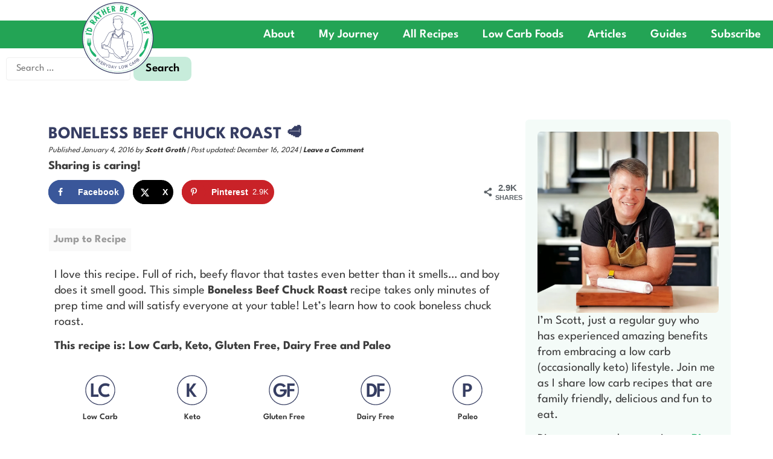

--- FILE ---
content_type: text/html; charset=UTF-8
request_url: https://www.idratherbeachef.com/boneless-beef-chuck-roast-recipe/
body_size: 76191
content:
<!doctype html>
<html lang="en-US">
<head>
	<meta charset="UTF-8">
	<meta name="viewport" content="width=device-width, initial-scale=1">
	<link rel="profile" href="https://gmpg.org/xfn/11">
	<meta name='robots' content='index, follow, max-image-preview:large, max-snippet:-1, max-video-preview:-1' />

	<!-- This site is optimized with the Yoast SEO Premium plugin v26.7 (Yoast SEO v26.8) - https://yoast.com/product/yoast-seo-premium-wordpress/ -->
	<title>Boneless Beef Chuck Roast 🥩 - I&#039;d Rather Be A Chef</title><link rel="preload" href="https://www.idratherbeachef.com/wp-content/uploads/elementor/thumbs/Id-Rather-Be-A-Chef-Logo-trans-qw15zgb60utqdlw4ra8hlj896t73ccqpib9nc5df3k.png" as="image" fetchpriority="high"><link rel="preload" href="https://www.idratherbeachef.com/wp-content/cache/perfmatters/www.idratherbeachef.com/fonts/kJEqBuEW6A0lliaV_m88ja5TwvZwLZmXD4Zh.woff2" as="font" type="font/woff2" crossorigin>
	<meta name="description" content="Try this boneless beef chuck roast recipe, ideal for a comforting meal. Perfect for dinner, gatherings, or special occasions!" />
	<link rel="canonical" href="https://www.idratherbeachef.com/boneless-beef-chuck-roast-recipe/" />
	<meta name="author" content="Scott Groth" />
	<meta name="twitter:label1" content="Written by" />
	<meta name="twitter:data1" content="Scott Groth" />
	<script type="application/ld+json" class="yoast-schema-graph">{"@context":"https://schema.org","@graph":[{"@type":"Article","@id":"https://www.idratherbeachef.com/boneless-beef-chuck-roast-recipe/#article","isPartOf":{"@id":"https://www.idratherbeachef.com/boneless-beef-chuck-roast-recipe/"},"author":{"name":"Scott Groth","@id":"https://www.idratherbeachef.com/#/schema/person/65791a5ed870d2cc6ba3965c51d6f630"},"headline":"Boneless Beef Chuck Roast 🥩","datePublished":"2016-01-04T15:55:05+00:00","dateModified":"2024-12-16T07:54:54+00:00","wordCount":3087,"commentCount":35,"publisher":{"@id":"https://www.idratherbeachef.com/#organization"},"image":{"@id":"https://www.idratherbeachef.com/boneless-beef-chuck-roast-recipe/#primaryimage"},"thumbnailUrl":"https://www.idratherbeachef.com/wp-content/uploads/2016/01/Boneless-Beef-Chuck-Roast-featured-image.jpg","keywords":["beef recipes","beginner to intermediate cooking","dairy free","easy to prepare","gluten free recipe","healthy recipe","keto friendly","low carb","paleo recipe"],"articleSection":["American","Beef","Braising","By Course","By Cuisine","By Diet","By Season","Christmas","Cooking Method","Dairy Free","Dinner","Easter","Fall","Father's Day","Gluten Free","Keto","Low Carb Diet","Lunch","Main Course","Meal Prep","Mother's Day","New Year","Occasion","Paleo","Protein","Thanksgiving","Valentine's Day","Winter"],"inLanguage":"en-US","potentialAction":[{"@type":"CommentAction","name":"Comment","target":["https://www.idratherbeachef.com/boneless-beef-chuck-roast-recipe/#respond"]}]},{"@type":"WebPage","@id":"https://www.idratherbeachef.com/boneless-beef-chuck-roast-recipe/","url":"https://www.idratherbeachef.com/boneless-beef-chuck-roast-recipe/","name":"Boneless Beef Chuck Roast 🥩 - I&#039;d Rather Be A Chef","isPartOf":{"@id":"https://www.idratherbeachef.com/#website"},"primaryImageOfPage":{"@id":"https://www.idratherbeachef.com/boneless-beef-chuck-roast-recipe/#primaryimage"},"image":{"@id":"https://www.idratherbeachef.com/boneless-beef-chuck-roast-recipe/#primaryimage"},"thumbnailUrl":"https://www.idratherbeachef.com/wp-content/uploads/2016/01/Boneless-Beef-Chuck-Roast-featured-image.jpg","datePublished":"2016-01-04T15:55:05+00:00","dateModified":"2024-12-16T07:54:54+00:00","description":"Try this boneless beef chuck roast recipe, ideal for a comforting meal. Perfect for dinner, gatherings, or special occasions!","breadcrumb":{"@id":"https://www.idratherbeachef.com/boneless-beef-chuck-roast-recipe/#breadcrumb"},"inLanguage":"en-US","potentialAction":[{"@type":"ReadAction","target":["https://www.idratherbeachef.com/boneless-beef-chuck-roast-recipe/"]}]},{"@type":"ImageObject","inLanguage":"en-US","@id":"https://www.idratherbeachef.com/boneless-beef-chuck-roast-recipe/#primaryimage","url":"https://www.idratherbeachef.com/wp-content/uploads/2016/01/Boneless-Beef-Chuck-Roast-featured-image.jpg","contentUrl":"https://www.idratherbeachef.com/wp-content/uploads/2016/01/Boneless-Beef-Chuck-Roast-featured-image.jpg","width":1200,"height":1200,"caption":"Close-up of a tender boneless beef chuck roast garnished with caramelized onions and mushrooms, plated with chives on top."},{"@type":"BreadcrumbList","@id":"https://www.idratherbeachef.com/boneless-beef-chuck-roast-recipe/#breadcrumb","itemListElement":[{"@type":"ListItem","position":1,"name":"Home","item":"https://www.idratherbeachef.com/"},{"@type":"ListItem","position":2,"name":"Protein","item":"https://www.idratherbeachef.com/category/protein/"},{"@type":"ListItem","position":3,"name":"Beef","item":"https://www.idratherbeachef.com/category/protein/low-carb-beef-recipes/"},{"@type":"ListItem","position":4,"name":"Boneless Beef Chuck Roast"}]},{"@type":"WebSite","@id":"https://www.idratherbeachef.com/#website","url":"https://www.idratherbeachef.com/","name":"I'd Rather Be A Chef","description":"Low Carb, Keto, Gluten Free and Paleo Recipes","publisher":{"@id":"https://www.idratherbeachef.com/#organization"},"alternateName":"I Would Rather Be A Chef","potentialAction":[{"@type":"SearchAction","target":{"@type":"EntryPoint","urlTemplate":"https://www.idratherbeachef.com/?s={search_term_string}"},"query-input":{"@type":"PropertyValueSpecification","valueRequired":true,"valueName":"search_term_string"}}],"inLanguage":"en-US"},{"@type":"Organization","@id":"https://www.idratherbeachef.com/#organization","name":"I'd Rather Be A Chef","url":"https://www.idratherbeachef.com/","logo":{"@type":"ImageObject","inLanguage":"en-US","@id":"https://www.idratherbeachef.com/#/schema/logo/image/","url":"https://www.idratherbeachef.com/wp-content/uploads/2024/05/Id-Rather-Be-A-Chef-logo-low-carb-recipes.png","contentUrl":"https://www.idratherbeachef.com/wp-content/uploads/2024/05/Id-Rather-Be-A-Chef-logo-low-carb-recipes.png","width":525,"height":525,"caption":"I'd Rather Be A Chef"},"image":{"@id":"https://www.idratherbeachef.com/#/schema/logo/image/"},"sameAs":["https://www.facebook.com/idratherbeachef","https://x.com/idratherbeachef","https://instagram.com/idratherbeachef/","https://www.pinterest.com/idratherbeachef/","https://www.youtube.com/c/Idratherbeacheftoday","https://tiktok.com/idratherbeachef"],"publishingPrinciples":"https://www.idratherbeachef.com/editorial-policy/"},{"@type":"Person","@id":"https://www.idratherbeachef.com/#/schema/person/65791a5ed870d2cc6ba3965c51d6f630","name":"Scott Groth","image":{"@type":"ImageObject","inLanguage":"en-US","@id":"https://www.idratherbeachef.com/#/schema/person/image/","url":"https://secure.gravatar.com/avatar/0c8e88b76090536fe23c7d58590bebcb7bbec9e9bc1c3ab4c33c13141d0e5ae3?s=96&d=mm&r=g","contentUrl":"https://secure.gravatar.com/avatar/0c8e88b76090536fe23c7d58590bebcb7bbec9e9bc1c3ab4c33c13141d0e5ae3?s=96&d=mm&r=g","caption":"Scott Groth"},"description":"Scott Groth has gone from a burned out, overweight executive to a professional food blogger, chef, low carb + keto enthusiast. His style is fun, fresh, and family-friendly. Learn more about Scott in his bio, discover the story behind this blog, and learn about his incredible low-carb journey.","sameAs":["https://www.idratherbeachef.com","https://www.facebook.com/idratherbeachef","https://instagram.com/idratherbeachef","https://www.linkedin.com/in/scottgroth/","https://pinterest.com/idratherbeachef","https://x.com/idratherbeachef"],"gender":"Male","knowsLanguage":["English"],"url":"https://www.idratherbeachef.com/author/scott-g/"},{"@type":"Recipe","name":"Boneless Beef Chuck Roast","author":{"@type":"Person","name":"Scott G"},"description":"Pan seared boneless beef chuck roast recipe has huge flavors and is ready to be braised within minutes! Paleo, gluten free and low carb. The No-Flour Onion Gravy is slightly sweet with hints of savory. I call it an optional item but you will be missing out! Same with the sautéed onions and mushrooms.","datePublished":"2016-01-04T10:55:05+00:00","image":["https://www.idratherbeachef.com/wp-content/uploads/2016/01/Boneless-Beef-Chuck-Roast-featured-image.jpg","https://www.idratherbeachef.com/wp-content/uploads/2016/01/Boneless-Beef-Chuck-Roast-featured-image-500x500.jpg","https://www.idratherbeachef.com/wp-content/uploads/2016/01/Boneless-Beef-Chuck-Roast-featured-image-500x375.jpg","https://www.idratherbeachef.com/wp-content/uploads/2016/01/Boneless-Beef-Chuck-Roast-featured-image-480x270.jpg"],"recipeYield":["4","4 people"],"prepTime":"PT12M","cookTime":"PT120M","totalTime":"PT132M","recipeIngredient":["4 cloves fresh garlic (peeled and smashed)","2.5 pounds boneless chuck roast","2  sprigs thyme","2 tablespoons bacon fat (or lard, ghee, etc.)","1  sprig rosemary","1 cup water (split evenly)","½  red onion (peeled and sliced)","salt & fresh cracked pepper","braising liquid including the onions and garlic","½ cup coconut milk unsweetened","¼ teaspoon balsamic vinegar","8 ounces baby bella or cremini mushrooms (cleaned and sliced)","2 tablespoons olive oil (split)","½  red onion (sliced)","salt & fresh cracked pepper"],"recipeInstructions":[{"@type":"HowToSection","name":"Preparation Steps","itemListElement":[{"@type":"HowToStep","text":"Gather all the tools and ingredients for the boneless beef chuck recipe.","name":"Gather all the tools and ingredients for the boneless beef chuck recipe.","url":"https://www.idratherbeachef.com/boneless-beef-chuck-roast-recipe/#wprm-recipe-4233-step-0-0"},{"@type":"HowToStep","text":"Peel and slice red onion.","name":"Peel and slice red onion.","url":"https://www.idratherbeachef.com/boneless-beef-chuck-roast-recipe/#wprm-recipe-4233-step-0-1"},{"@type":"HowToStep","text":"Peel and smash fresh garlic cloves.","name":"Peel and smash fresh garlic cloves.","url":"https://www.idratherbeachef.com/boneless-beef-chuck-roast-recipe/#wprm-recipe-4233-step-0-2"},{"@type":"HowToStep","text":"Clean and slice the mushrooms.","name":"Clean and slice the mushrooms.","url":"https://www.idratherbeachef.com/boneless-beef-chuck-roast-recipe/#wprm-recipe-4233-step-0-3"}]},{"@type":"HowToSection","name":"For the Boneless Beef Chuck Roast","itemListElement":[{"@type":"HowToStep","text":"Preheat the oven to 300°F (150°C). Get out an oven-safe pan that your roast will fit nicely in. Add the ½ red onions, smashed garlic, and ½ cups water. Make sure that the bottom of the pan is covered.","name":"Preheat the oven to 300°F (150°C). Get out an oven-safe pan that your roast will fit nicely in. Add the ½ red onions, smashed garlic, and ½ cups water. Make sure that the bottom of the pan is covered.","url":"https://www.idratherbeachef.com/boneless-beef-chuck-roast-recipe/#wprm-recipe-4233-step-2-0"},{"@type":"HowToStep","text":"Liberally salt and pepper the roast on both sides. Heat a heavy-bottomed pan over high heat. Add the fat. Lay in the roast and allow it to brown. Add the thyme and rosemary sprigs.","name":"Liberally salt and pepper the roast on both sides. Heat a heavy-bottomed pan over high heat. Add the fat. Lay in the roast and allow it to brown. Add the thyme and rosemary sprigs.","url":"https://www.idratherbeachef.com/boneless-beef-chuck-roast-recipe/#wprm-recipe-4233-step-2-1"},{"@type":"HowToStep","text":"After about 3 minutes, flip the roast using tongs. Spoon up some of the fat over the top of the roast and allow to sear another 3 minutes. Reduce the heat if smoking occurs. When the roast is nicely browned, place it in your prepared roasting pan.","name":"After about 3 minutes, flip the roast using tongs. Spoon up some of the fat over the top of the roast and allow to sear another 3 minutes. Reduce the heat if smoking occurs. When the roast is nicely browned, place it in your prepared roasting pan.","url":"https://www.idratherbeachef.com/boneless-beef-chuck-roast-recipe/#wprm-recipe-4233-step-2-2"},{"@type":"HowToStep","text":"Add in the ½ cup water to the hot pan. Deglaze and pour the liquid into the roasting pan, along with the thyme and rosemary. Cover the roasting pan tightly with a lid or aluminum foil and put in the oven for about 2 hours.","name":"Add in the ½ cup water to the hot pan. Deglaze and pour the liquid into the roasting pan, along with the thyme and rosemary. Cover the roasting pan tightly with a lid or aluminum foil and put in the oven for about 2 hours.","url":"https://www.idratherbeachef.com/boneless-beef-chuck-roast-recipe/#wprm-recipe-4233-step-2-3"},{"@type":"HowToStep","text":"While the meat is cooking, prepare the mushrooms and onions.","name":"While the meat is cooking, prepare the mushrooms and onions.","url":"https://www.idratherbeachef.com/boneless-beef-chuck-roast-recipe/#wprm-recipe-4233-step-2-4"}]},{"@type":"HowToSection","name":"For the Mushrooms & Onions","itemListElement":[{"@type":"HowToStep","text":"Heat a pan over medium-high heat. Add in the olive oil. When the oil shimmers, add the onions and a pinch of salt. Allow to cook for a minute, then stir. Continue to cook, stirring occasionally, for another 10-12 minutes or until translucent. When the onions have finished cooking, remove from the pan and set aside.","name":"Heat a pan over medium-high heat. Add in the olive oil. When the oil shimmers, add the onions and a pinch of salt. Allow to cook for a minute, then stir. Continue to cook, stirring occasionally, for another 10-12 minutes or until translucent. When the onions have finished cooking, remove from the pan and set aside.","url":"https://www.idratherbeachef.com/boneless-beef-chuck-roast-recipe/#wprm-recipe-4233-step-3-0"},{"@type":"HowToStep","text":"Reheat the pan. Add in the mushrooms. Allow to cook for 2 minutes, stirring occasionally. When the mushrooms start to brown a bit, add in the remaining tablespoon olive oil and a pinch of salt. Cook until the mushrooms are tender, about 5-6 more minutes.","name":"Reheat the pan. Add in the mushrooms. Allow to cook for 2 minutes, stirring occasionally. When the mushrooms start to brown a bit, add in the remaining tablespoon olive oil and a pinch of salt. Cook until the mushrooms are tender, about 5-6 more minutes.","url":"https://www.idratherbeachef.com/boneless-beef-chuck-roast-recipe/#wprm-recipe-4233-step-3-1"},{"@type":"HowToStep","text":"Combine with the onions and serve over the top of the meat when ready.","name":"Combine with the onions and serve over the top of the meat when ready.","url":"https://www.idratherbeachef.com/boneless-beef-chuck-roast-recipe/#wprm-recipe-4233-step-3-2"}]},{"@type":"HowToSection","name":"For the No-Flour Onion Gravy","itemListElement":[{"@type":"HowToStep","text":"When the roast has reached its final temperature of 190°F (93°C), remove from the oven. Remove the beef from the pan and cover with foil. Allow to rest for 10 minutes.","name":"When the roast has reached its final temperature of 190°F (93°C), remove from the oven. Remove the beef from the pan and cover with foil. Allow to rest for 10 minutes.","url":"https://www.idratherbeachef.com/boneless-beef-chuck-roast-recipe/#wprm-recipe-4233-step-4-0"},{"@type":"HowToStep","text":"While the beef is resting, de-fat the pan drippings, reserving the braised onions and garlic. Add in the pan juice and reserved onions with garlic using a blender or immersion blender. Blend together until liquified.","name":"While the beef is resting, de-fat the pan drippings, reserving the braised onions and garlic. Add in the pan juice and reserved onions with garlic using a blender or immersion blender. Blend together until liquified.","url":"https://www.idratherbeachef.com/boneless-beef-chuck-roast-recipe/#wprm-recipe-4233-step-4-1"},{"@type":"HowToStep","text":"Heat a non-stick pan over medium-high heat. Pour the mixture from the blender and add in the coconut milk. Mix together well. Add in the balsamic. Taste and adjust the seasonings. Set aside until the beef is ready.","name":"Heat a non-stick pan over medium-high heat. Pour the mixture from the blender and add in the coconut milk. Mix together well. Add in the balsamic. Taste and adjust the seasonings. Set aside until the beef is ready.","url":"https://www.idratherbeachef.com/boneless-beef-chuck-roast-recipe/#wprm-recipe-4233-step-4-2"}]}],"aggregateRating":{"@type":"AggregateRating","ratingValue":"4.94","ratingCount":"15","reviewCount":"8"},"review":[{"@type":"Review","reviewRating":{"@type":"Rating","ratingValue":"5"},"reviewBody":"OMG! I can’t believe I forgot to give it a 5 star rating! If there were more stars I’d have given this recipe a 10! ⭐️ ⭐️⭐️⭐️⭐️⭐️⭐️⭐️⭐️⭐️","author":{"@type":"Person","name":"Lisa Hickerson"},"datePublished":"2025-07-14"},{"@type":"Review","reviewRating":{"@type":"Rating","ratingValue":"5"},"reviewBody":"Hi Scott! \r\nI stumbled across your recipe last night as I was searching for new ways to cook a boneless chuck roast. In the past I’ve cooked them in the crockpot and each time my husband and I were disappointed as they were dry and overcooked. I was ready to give up cooking them all together, but I had one lurking in my freezer that needed to be cooked…and by the grace of God I found your recipe! 🙏🏼 I followed the recipe exactly as printed and I must say  IT. WAS. AMAZING!! Everything about it was what I’ve been striving for in a pot roast! It was moist, tender and incredibly delicious and the onions and mushrooms plus the gravy (omg, don’t even get me started on the gravy! SO incredible!) put it right over the top!!  Thank you so much!! And my husband thanks you as well! I’m looking forward to trying more of your recipes because if they’re ANYTHING  like your chuck roast, I know they’ll be amazingly delicious!! You are definitely my new favorite CHEF!","author":{"@type":"Person","name":"Lisa Hickerson"},"datePublished":"2025-07-14"},{"@type":"Review","reviewRating":{"@type":"Rating","ratingValue":"5"},"reviewBody":"This chuck roast is melt-in-your-mouth delicious! What kind of roasted vegetables would pair well with this?","author":{"@type":"Person","name":"Scott Groth"},"datePublished":"2025-02-27"},{"@type":"Review","reviewRating":{"@type":"Rating","ratingValue":"5"},"reviewBody":"THE best! This was the best roast I’ve ever made; and I’ve made many! Amazing how moist and tender it was with little liquid. This will be my go-to recipe. Will try it also with an English roast to see if that cut turns out any better! Thank you for the recipe!","author":{"@type":"Person","name":"Michele"},"datePublished":"2025-02-22"},{"@type":"Review","reviewRating":{"@type":"Rating","ratingValue":"5"},"reviewBody":"Amazing","author":{"@type":"Person","name":"Aadd1"},"datePublished":"2024-09-19"},{"@type":"Review","reviewRating":{"@type":"Rating","ratingValue":"5"},"reviewBody":"cvb","author":{"@type":"Person","name":"Aadd"},"datePublished":"2024-09-13"},{"@type":"Review","reviewRating":{"@type":"Rating","ratingValue":"5"},"reviewBody":"WOW","author":{"@type":"Person","name":"Aadd"},"datePublished":"2024-09-13"},{"@type":"Review","reviewRating":{"@type":"Rating","ratingValue":"5"},"reviewBody":"amazing","author":{"@type":"Person","name":"Aadd"},"datePublished":"2024-09-13"}],"recipeCategory":["Main Course"],"recipeCuisine":["American"],"nutrition":{"@type":"NutritionInformation","calories":"709 kcal","servingSize":"1 serving","carbohydrateContent":"4 g","proteinContent":"57 g","fatContent":"53 g","saturatedFatContent":"23 g","transFatContent":"2 g","cholesterolContent":"202 mg","sodiumContent":"251 mg","fiberContent":"0.5 g","sugarContent":"1 g","unsaturatedFatContent":"29 g"},"@id":"https://www.idratherbeachef.com/boneless-beef-chuck-roast-recipe/#recipe","isPartOf":{"@id":"https://www.idratherbeachef.com/boneless-beef-chuck-roast-recipe/#article"},"mainEntityOfPage":"https://www.idratherbeachef.com/boneless-beef-chuck-roast-recipe/"}]}</script>
	<!-- / Yoast SEO Premium plugin. -->


<!-- Hubbub v.2.28.0 https://morehubbub.com/ -->
<meta property="og:locale" content="en_US" />
<meta property="og:type" content="article" />
<meta property="og:title" content="Ultimate Slow-Cooked Boneless Beef Chuck Roast: Tender Perfection!" />
<meta property="og:description" content="Transform dinner with this melt-in-your-mouth boneless beef chuck roast! Slow-cooked to perfection with savory herbs and spices, it’s comfort food at its finest." />
<meta property="og:url" content="https://www.idratherbeachef.com/boneless-beef-chuck-roast-recipe/" />
<meta property="og:site_name" content="I&#039;d Rather Be A Chef" />
<meta property="og:updated_time" content="2024-12-16T02:54:54+00:00" />
<meta property="article:published_time" content="2016-01-04T10:55:05+00:00" />
<meta property="article:modified_time" content="2024-12-16T02:54:54+00:00" />
<meta name="twitter:card" content="summary_large_image" />
<meta name="twitter:title" content="Ultimate Slow-Cooked Boneless Beef Chuck Roast: Tender Perfection!" />
<meta name="twitter:description" content="Transform dinner with this melt-in-your-mouth boneless beef chuck roast! Slow-cooked to perfection with savory herbs and spices, it’s comfort food at its finest." />
<meta class="flipboard-article" content="Transform dinner with this melt-in-your-mouth boneless beef chuck roast! Slow-cooked to perfection with savory herbs and spices, it’s comfort food at its finest." />
<meta property="og:image" content="https://www.idratherbeachef.com/wp-content/uploads/2016/01/Boneless-Beef-Chuck-Roast-open-graph-image.jpg" />
<meta name="twitter:image" content="https://www.idratherbeachef.com/wp-content/uploads/2016/01/Boneless-Beef-Chuck-Roast-open-graph-image.jpg" />
<meta property="og:image:width" content="1200" />
<meta property="og:image:height" content="630" />
<meta property="article:author" content="https://www.facebook.com/idratherbeachef" />
<meta name="twitter:creator" content="@idratherbeachef" />
<!-- Hubbub v.2.28.0 https://morehubbub.com/ -->
<link rel='dns-prefetch' href='//scripts.mediavine.com' />
<link rel="alternate" type="application/rss+xml" title="I&#039;d Rather Be A Chef &raquo; Feed" href="https://www.idratherbeachef.com/feed/" />
<link rel="alternate" type="application/rss+xml" title="I&#039;d Rather Be A Chef &raquo; Comments Feed" href="https://www.idratherbeachef.com/comments/feed/" />
<link rel="alternate" type="application/rss+xml" title="I&#039;d Rather Be A Chef &raquo; Boneless Beef Chuck Roast 🥩 Comments Feed" href="https://www.idratherbeachef.com/boneless-beef-chuck-roast-recipe/feed/" />
<link rel="alternate" title="oEmbed (JSON)" type="application/json+oembed" href="https://www.idratherbeachef.com/wp-json/oembed/1.0/embed?url=https%3A%2F%2Fwww.idratherbeachef.com%2Fboneless-beef-chuck-roast-recipe%2F" />
<link rel="alternate" title="oEmbed (XML)" type="text/xml+oembed" href="https://www.idratherbeachef.com/wp-json/oembed/1.0/embed?url=https%3A%2F%2Fwww.idratherbeachef.com%2Fboneless-beef-chuck-roast-recipe%2F&#038;format=xml" />
<link rel="alternate" type="application/rss+xml" title="I&#039;d Rather Be A Chef &raquo; Stories Feed" href="https://www.idratherbeachef.com/web-stories/feed/"><script type="pmdelayedscript" data-cfasync="false" data-no-optimize="1" data-no-defer="1" data-no-minify="1">(()=>{"use strict";const e=[400,500,600,700,800,900],t=e=>`wprm-min-${e}`,n=e=>`wprm-max-${e}`,s=new Set,o="ResizeObserver"in window,r=o?new ResizeObserver((e=>{for(const t of e)c(t.target)})):null,i=.5/(window.devicePixelRatio||1);function c(s){const o=s.getBoundingClientRect().width||0;for(let r=0;r<e.length;r++){const c=e[r],a=o<=c+i;o>c+i?s.classList.add(t(c)):s.classList.remove(t(c)),a?s.classList.add(n(c)):s.classList.remove(n(c))}}function a(e){s.has(e)||(s.add(e),r&&r.observe(e),c(e))}!function(e=document){e.querySelectorAll(".wprm-recipe").forEach(a)}();if(new MutationObserver((e=>{for(const t of e)for(const e of t.addedNodes)e instanceof Element&&(e.matches?.(".wprm-recipe")&&a(e),e.querySelectorAll?.(".wprm-recipe").forEach(a))})).observe(document.documentElement,{childList:!0,subtree:!0}),!o){let e=0;addEventListener("resize",(()=>{e&&cancelAnimationFrame(e),e=requestAnimationFrame((()=>s.forEach(c)))}),{passive:!0})}})();</script><style id='wp-img-auto-sizes-contain-inline-css'>
img:is([sizes=auto i],[sizes^="auto," i]){contain-intrinsic-size:3000px 1500px}
/*# sourceURL=wp-img-auto-sizes-contain-inline-css */
</style>

<link rel='stylesheet' id='genesis-blocks-style-css-css' href='https://www.idratherbeachef.com/wp-content/plugins/genesis-blocks/dist/style-blocks.build.css?ver=1768858632' media='all' />
<style id='social-pug-action-button-style-inline-css'>
.dpsp-action-buttons{align-items:stretch!important;display:flex;flex-wrap:wrap;gap:var(--wp--style--block-gap,.5em)}.dpsp-action-button__link{align-items:center;display:inline-flex!important;flex-wrap:wrap;gap:.5em;justify-content:center;text-decoration:none}.dpsp-action-button{margin-block-start:0!important}.dpsp-action-button__icon svg{height:100%;width:100%;fill:currentColor;display:block;overflow:visible}.dpsp-action-button__icon{align-items:center;display:inline-flex!important;flex-shrink:0;flex:0 0 auto;height:32px;justify-content:center;line-height:1;transform:scale(75%);vertical-align:middle;width:32px}.dpsp-action-button__label{word-break:normal!important}.dpsp-action-button.is-style-outline .wp-block-button__link{background:#0000 none;border:1px solid;color:currentColor;padding:calc(1rem - 1px) calc(2.25rem - 1px)}.dpsp-action-button.wp-block-button__width-33{width:calc(33.33333% - var(--wp--style--block-gap, .5em)*2/3)}.dpsp-action-button.wp-block-button__width-66{width:calc(66% - var(--wp--style--block-gap, .5em)*.5)}.dpsp-action-button.wp-block-button__width-100,.dpsp-action-button.wp-block-button__width-100 a{width:100%!important}@media screen and (max-width:480px){.dpsp-action-button.wp-block-button__mobile-width-25{flex-basis:auto!important;width:calc(25% - var(--wp--style--block-gap, .5em)*2/4)!important}.dpsp-action-button.wp-block-button__mobile-width-33{flex-basis:auto!important;width:calc(33.33333% - var(--wp--style--block-gap, .5em)*2/3)!important}.dpsp-action-button.wp-block-button__mobile-width-50{flex-basis:auto!important;width:calc(50% - var(--wp--style--block-gap, .5em)*2/2)!important}.dpsp-action-button.wp-block-button__mobile-width-66{flex-basis:auto!important;width:calc(66% - var(--wp--style--block-gap, .5em)*.5)!important}.dpsp-action-button.wp-block-button__mobile-width-75{flex-basis:auto!important;width:calc(75% - var(--wp--style--block-gap, .5em)*.5)!important}:not(.block-editor__container *) .dpsp-action-button.wp-block-button__mobile-width-100{width:100%!important}}.feast-plugin .entry-content .dpsp-action-button__link.has-background{margin:0!important;padding:calc(.667em + 2px) calc(1.333em + 2px)!important}.wp-theme-kadence .content-wrap .entry-content .dpsp-action-button__link.has-background{padding:.4em 1em!important}

/*# sourceURL=https://www.idratherbeachef.com/wp-content/plugins/social-pug/inc/admin/block-action-buttons/style-index.css */
</style>
<link rel='stylesheet' id='wprm-public-css' href='https://www.idratherbeachef.com/wp-content/plugins/wp-recipe-maker/dist/public-modern.css?ver=10.3.2' media='all' />
<link rel='stylesheet' id='wprmp-public-css' href='https://www.idratherbeachef.com/wp-content/plugins/wp-recipe-maker-premium/dist/public-elite.css?ver=10.3.3' media='all' />
<link rel='stylesheet' id='convertkit-broadcasts-css' href='https://www.idratherbeachef.com/wp-content/plugins/convertkit/resources/frontend/css/broadcasts.css?ver=3.1.5' media='all' />
<link rel='stylesheet' id='convertkit-button-css' href='https://www.idratherbeachef.com/wp-content/plugins/convertkit/resources/frontend/css/button.css?ver=3.1.5' media='all' />
<link rel='stylesheet' id='convertkit-form-css' href='https://www.idratherbeachef.com/wp-content/plugins/convertkit/resources/frontend/css/form.css?ver=3.1.5' media='all' />
<link rel='stylesheet' id='convertkit-form-builder-field-css' href='https://www.idratherbeachef.com/wp-content/plugins/convertkit/resources/frontend/css/form-builder.css?ver=3.1.5' media='all' />
<link rel='stylesheet' id='convertkit-form-builder-css' href='https://www.idratherbeachef.com/wp-content/plugins/convertkit/resources/frontend/css/form-builder.css?ver=3.1.5' media='all' />
<link rel='stylesheet' id='hello-elementor-css' href='https://www.idratherbeachef.com/wp-content/themes/hello-elementor/assets/css/reset.css?ver=3.4.5' media='all' />
<link rel='stylesheet' id='hello-elementor-theme-style-css' href='https://www.idratherbeachef.com/wp-content/themes/hello-elementor/assets/css/theme.css?ver=3.4.5' media='all' />
<link rel='stylesheet' id='hello-elementor-header-footer-css' href='https://www.idratherbeachef.com/wp-content/themes/hello-elementor/assets/css/header-footer.css?ver=3.4.5' media='all' />
<link rel='stylesheet' id='elementor-frontend-css' href='https://www.idratherbeachef.com/wp-content/uploads/elementor/css/custom-frontend.min.css?ver=1769574908' media='all' />
<link rel='stylesheet' id='widget-image-css' href='https://www.idratherbeachef.com/wp-content/plugins/elementor/assets/css/widget-image.min.css?ver=3.34.3' media='all' />
<link rel='stylesheet' id='widget-nav-menu-css' href='https://www.idratherbeachef.com/wp-content/uploads/elementor/css/custom-pro-widget-nav-menu.min.css?ver=1769574908' media='all' />
<link rel='stylesheet' id='swiper-css' href='https://www.idratherbeachef.com/wp-content/plugins/elementor/assets/lib/swiper/v8/css/swiper.min.css?ver=8.4.5' media='all' />
<link rel='stylesheet' id='e-swiper-css' href='https://www.idratherbeachef.com/wp-content/plugins/elementor/assets/css/conditionals/e-swiper.min.css?ver=3.34.3' media='all' />
<link rel='stylesheet' id='e-animation-grow-css' href='https://www.idratherbeachef.com/wp-content/plugins/elementor/assets/lib/animations/styles/e-animation-grow.min.css?ver=3.34.3' media='all' />
<link rel='stylesheet' id='widget-heading-css' href='https://www.idratherbeachef.com/wp-content/plugins/elementor/assets/css/widget-heading.min.css?ver=3.34.3' media='all' />
<link rel='stylesheet' id='widget-post-info-css' href='https://www.idratherbeachef.com/wp-content/plugins/elementor-pro/assets/css/widget-post-info.min.css?ver=3.34.3' media='all' />
<link rel='stylesheet' id='widget-icon-list-css' href='https://www.idratherbeachef.com/wp-content/uploads/elementor/css/custom-widget-icon-list.min.css?ver=1769574908' media='all' />
<link rel='stylesheet' id='e-popup-css' href='https://www.idratherbeachef.com/wp-content/plugins/elementor-pro/assets/css/conditionals/popup.min.css?ver=3.34.3' media='all' />
<link rel='stylesheet' id='elementor-post-72801-css' href='https://www.idratherbeachef.com/wp-content/uploads/elementor/css/post-72801.css?ver=1769574908' media='all' />
<link rel='stylesheet' id='uael-frontend-css' href='https://www.idratherbeachef.com/wp-content/plugins/ultimate-elementor/assets/min-css/uael-frontend.min.css?ver=1.42.3' media='all' />
<link rel='stylesheet' id='uael-teammember-social-icons-css' href='https://www.idratherbeachef.com/wp-content/plugins/elementor/assets/css/widget-social-icons.min.css?ver=3.24.0' media='all' />
<link rel='stylesheet' id='uael-social-share-icons-brands-css' href='https://www.idratherbeachef.com/wp-content/plugins/elementor/assets/lib/font-awesome/css/brands.css?ver=5.15.3' media='all' />
<link rel='stylesheet' id='uael-social-share-icons-fontawesome-css' href='https://www.idratherbeachef.com/wp-content/plugins/elementor/assets/lib/font-awesome/css/fontawesome.css?ver=5.15.3' media='all' />
<link rel='stylesheet' id='uael-nav-menu-icons-css' href='https://www.idratherbeachef.com/wp-content/plugins/elementor/assets/lib/font-awesome/css/solid.css?ver=5.15.3' media='all' />
<link rel='stylesheet' id='widget-image-gallery-css' href='https://www.idratherbeachef.com/wp-content/uploads/elementor/css/custom-widget-image-gallery.min.css?ver=1769574908' media='all' />
<link rel='stylesheet' id='widget-table-of-contents-css' href='https://www.idratherbeachef.com/wp-content/plugins/elementor-pro/assets/css/widget-table-of-contents.min.css?ver=3.34.3' media='all' />
<link rel='stylesheet' id='widget-toggle-css' href='https://www.idratherbeachef.com/wp-content/uploads/elementor/css/custom-widget-toggle.min.css?ver=1769574908' media='all' />
<link rel='stylesheet' id='widget-posts-css' href='https://www.idratherbeachef.com/wp-content/plugins/elementor-pro/assets/css/widget-posts.min.css?ver=3.34.3' media='all' />
<link rel='stylesheet' id='elementor-post-1497-css' href='https://www.idratherbeachef.com/wp-content/uploads/elementor/css/post-1497.css?ver=1769576136' media='all' />
<link rel='stylesheet' id='elementor-post-82739-css' href='https://www.idratherbeachef.com/wp-content/uploads/elementor/css/post-82739.css?ver=1769574908' media='all' />
<link rel='stylesheet' id='elementor-post-119113-css' href='https://www.idratherbeachef.com/wp-content/uploads/elementor/css/post-119113.css?ver=1769574908' media='all' />
<link rel='stylesheet' id='elementor-post-119209-css' href='https://www.idratherbeachef.com/wp-content/uploads/elementor/css/post-119209.css?ver=1769574908' media='all' />
<link rel='stylesheet' id='elementor-post-78078-css' href='https://www.idratherbeachef.com/wp-content/uploads/elementor/css/post-78078.css?ver=1769574908' media='all' />
<link rel='stylesheet' id='dpsp-frontend-style-pro-css' href='https://www.idratherbeachef.com/wp-content/plugins/social-pug/assets/dist/style-frontend-pro.css?ver=2.28.0' media='all' />
<style id='dpsp-frontend-style-pro-inline-css'>

				@media screen and ( max-width : 720px ) {
					.dpsp-content-wrapper.dpsp-hide-on-mobile,
					.dpsp-share-text.dpsp-hide-on-mobile {
						display: none;
					}
					.dpsp-has-spacing .dpsp-networks-btns-wrapper li {
						margin:0 2% 10px 0;
					}
					.dpsp-network-btn.dpsp-has-label:not(.dpsp-has-count) {
						max-height: 40px;
						padding: 0;
						justify-content: center;
					}
					.dpsp-content-wrapper.dpsp-size-small .dpsp-network-btn.dpsp-has-label:not(.dpsp-has-count){
						max-height: 32px;
					}
					.dpsp-content-wrapper.dpsp-size-large .dpsp-network-btn.dpsp-has-label:not(.dpsp-has-count){
						max-height: 46px;
					}
				}
			
/*# sourceURL=dpsp-frontend-style-pro-inline-css */
</style>
<link rel='stylesheet' id='elementor-gf-local-leaguespartan-css' href='https://www.idratherbeachef.com/wp-content/uploads/elementor/google-fonts/css/leaguespartan.css?ver=1742272534' media='all' />
<script src="https://www.idratherbeachef.com/wp-includes/js/jquery/jquery.min.js?ver=3.7.1" id="jquery-core-js"></script>
<script async="async" fetchpriority="high" data-noptimize="1" data-cfasync="false" src="https://scripts.mediavine.com/tags/id-rather-be-a-chef.js?ver=6.9" id="mv-script-wrapper-js" type="pmdelayedscript" data-no-optimize="1" data-no-defer="1" data-no-minify="1"></script>
<link rel="https://api.w.org/" href="https://www.idratherbeachef.com/wp-json/" /><link rel="alternate" title="JSON" type="application/json" href="https://www.idratherbeachef.com/wp-json/wp/v2/posts/1497" /><link rel="EditURI" type="application/rsd+xml" title="RSD" href="https://www.idratherbeachef.com/xmlrpc.php?rsd" />
<!-- Pinterest Tag -->
<script type="pmdelayedscript" data-cfasync="false" data-no-optimize="1" data-no-defer="1" data-no-minify="1">
!function(e){if(!window.pintrk){window.pintrk = function () {
window.pintrk.queue.push(Array.prototype.slice.call(arguments))};var
  n=window.pintrk;n.queue=[],n.version="3.0";var
  t=document.createElement("script");t.async=!0,t.src=e;var
  r=document.getElementsByTagName("script")[0];
  r.parentNode.insertBefore(t,r)}}("https://s.pinimg.com/ct/core.js");
pintrk('load', '2612566718503', {em: '<user_email_address>'});
pintrk('page');
</script>
<noscript>
<img height="1" width="1" style="display:none;" alt=""
  src="https://ct.pinterest.com/v3/?event=init&tid=2612566718503&pd[em]=<hashed_email_address>&noscript=1" />
</noscript>
<!-- end Pinterest Tag -->

<!-- Google tag (gtag.js) -->
<script async src="https://www.googletagmanager.com/gtag/js?id=G-MLQ6W0MC2V" type="pmdelayedscript" data-cfasync="false" data-no-optimize="1" data-no-defer="1" data-no-minify="1"></script>
<script type="pmdelayedscript" data-cfasync="false" data-no-optimize="1" data-no-defer="1" data-no-minify="1">
  window.dataLayer = window.dataLayer || [];
  function gtag(){dataLayer.push(arguments);}
  gtag('js', new Date());

  gtag('config', 'G-MLQ6W0MC2V');
</script><style id="wplmi-inline-css" type="text/css">
 span.wplmi-user-avatar { width: 16px;display: inline-block !important;flex-shrink: 0; } img.wplmi-elementor-avatar { border-radius: 100%;margin-right: 3px; }
</style>
<style type="text/css"> .tippy-box[data-theme~="wprm"] { background-color: #333333; color: #FFFFFF; } .tippy-box[data-theme~="wprm"][data-placement^="top"] > .tippy-arrow::before { border-top-color: #333333; } .tippy-box[data-theme~="wprm"][data-placement^="bottom"] > .tippy-arrow::before { border-bottom-color: #333333; } .tippy-box[data-theme~="wprm"][data-placement^="left"] > .tippy-arrow::before { border-left-color: #333333; } .tippy-box[data-theme~="wprm"][data-placement^="right"] > .tippy-arrow::before { border-right-color: #333333; } .tippy-box[data-theme~="wprm"] a { color: #FFFFFF; } .wprm-comment-rating svg { width: 22px !important; height: 22px !important; } img.wprm-comment-rating { width: 110px !important; height: 22px !important; } body { --comment-rating-star-color: #ffd700; } body { --wprm-popup-font-size: 16px; } body { --wprm-popup-background: #ffffff; } body { --wprm-popup-title: #000000; } body { --wprm-popup-content: #444444; } body { --wprm-popup-button-background: #444444; } body { --wprm-popup-button-text: #ffffff; } body { --wprm-popup-accent: #747B2D; }</style><style type="text/css">.wprm-glossary-term {color: #5A822B;text-decoration: underline;cursor: help;}</style><meta name="hubbub-info" description="Hubbub Pro 2.28.0"><link rel="icon" href="https://www.idratherbeachef.com/wp-content/uploads/2024/05/cropped-Id-Rather-Be-A-Chef-favicon-logo-low-carb-recipes-copy-1-32x32.png" sizes="32x32" />
<link rel="icon" href="https://www.idratherbeachef.com/wp-content/uploads/2024/05/cropped-Id-Rather-Be-A-Chef-favicon-logo-low-carb-recipes-copy-1-192x192.png" sizes="192x192" />
<link rel="apple-touch-icon" href="https://www.idratherbeachef.com/wp-content/uploads/2024/05/cropped-Id-Rather-Be-A-Chef-favicon-logo-low-carb-recipes-copy-1-180x180.png" />
<meta name="msapplication-TileImage" content="https://www.idratherbeachef.com/wp-content/uploads/2024/05/cropped-Id-Rather-Be-A-Chef-favicon-logo-low-carb-recipes-copy-1-270x270.png" />
		<style id="wp-custom-css">
			.elementor-pagination {
	margin-top:40px;
	font-size:30px !important;
	border-top:1px solid #d5e4c7;
	padding-top:10px;
}
.wprm-recipe-collections-layout-grid .wprmprc-shopping-list .wprmprc-shopping-list-help {
	font-size: 16px !important;
	max-width: 100% !important;
	background: #f5f5f7;
	padding: 20px;
}
.wprmprc-container-header-actions {
	background: #f5fbf9;
	padding: 10px 20px 10px 90px;
}
@media screen and (max-width: 500px) {
.wprmprc-container-header-actions {
	padding: 20px;
	margin-top: 20px;
}
}

.elementor-image-gallery .gallery-item {
	max-width: 14.28%;
}
.elementor-image-gallery .gallery-item {
	display: inline-block;
	margin: 0 auto;
	text-align: center;
	vertical-align: top;
}
#cren_subscribe_to_comment {
	margin-right: 10px;
}
@media (min-width: 480px) and (max-width: 767px) { .elementor-image-gallery .gallery-columns-7 .gallery-item {
	max-width: 14.28% !important;
}}
@media (max-width: 479px) {
    .elementor-image-gallery .gallery-columns-7 .gallery-item {
	max-width: 14.28% !important;
}}
    

/* Mediavine Sidebar Fix */

@media only screen and (min-width: 1200px) {
    body.single-post .elementor-location-single > .elementor-element > .e-con-inner > div[data-element_type="container"], body.page-template-default .elementor-location-single > .elementor-element > .e-con-inner > div[data-element_type="container"] {
        max-width: calc(100% - 340px);
    }
    body.single-post .elementor-location-single > .elementor-element > .e-con-inner > div[data-element_type="container"] + div[data-element_type="container"], body.page-template-default .elementor-location-single > .elementor-element > .e-con-inner > div[data-element_type="container"] + div[data-element_type="container"] {
        min-width: 340px;
    }
}

@media only screen and (max-width: 399px) {
    .elementor-location-single > .elementor-element, .elementor-location-single > .elementor-element > .e-con-inner > div.elementor-element:first-of-type, .elementor-location-single > .elementor-element > .e-con-inner > div.elementor-element:first-of-type .e-con-inner .e-child {
        padding-left: 0px !important;
        padding-right: 0px !important;
    }
    .wprm-recipe-template-irbac-recipe-template-header {
        margin-left: -5px !important;
        margin-right: -5px !important;
    }
}

/* End Fix */		</style>
		<noscript><style>.perfmatters-lazy[data-src]{display:none !important;}</style></noscript><style>.perfmatters-lazy-youtube{position:relative;width:100%;max-width:100%;height:0;padding-bottom:56.23%;overflow:hidden}.perfmatters-lazy-youtube img{position:absolute;top:0;right:0;bottom:0;left:0;display:block;width:100%;max-width:100%;height:auto;margin:auto;border:none;cursor:pointer;transition:.5s all;-webkit-transition:.5s all;-moz-transition:.5s all}.perfmatters-lazy-youtube img:hover{-webkit-filter:brightness(75%)}.perfmatters-lazy-youtube .play{position:absolute;top:50%;left:50%;right:auto;width:68px;height:48px;margin-left:-34px;margin-top:-24px;background:url(https://www.idratherbeachef.com/wp-content/plugins/perfmatters/img/youtube.svg) no-repeat;background-position:center;background-size:cover;pointer-events:none;filter:grayscale(1)}.perfmatters-lazy-youtube:hover .play{filter:grayscale(0)}.perfmatters-lazy-youtube iframe{position:absolute;top:0;left:0;width:100%;height:100%;z-index:99}.wp-has-aspect-ratio .wp-block-embed__wrapper{position:relative;}.wp-has-aspect-ratio .perfmatters-lazy-youtube{position:absolute;top:0;right:0;bottom:0;left:0;width:100%;height:100%;padding-bottom:0}.perfmatters-lazy.pmloaded,.perfmatters-lazy.pmloaded>img,.perfmatters-lazy>img.pmloaded,.perfmatters-lazy[data-ll-status=entered]{animation:500ms pmFadeIn}@keyframes pmFadeIn{0%{opacity:0}100%{opacity:1}}</style></head>
<body class="wp-singular post-template-default single single-post postid-1497 single-format-standard wp-embed-responsive wp-theme-hello-elementor hello-elementor-default elementor-default elementor-kit-72801 elementor-page elementor-page-1497 elementor-page-119209 grow-content-body">


<a class="skip-link screen-reader-text" href="#content">Skip to content</a>

		<header data-elementor-type="header" data-elementor-id="82739" class="elementor elementor-82739 elementor-location-header" data-elementor-post-type="elementor_library">
			<div class="elementor-element elementor-element-5626512 e-con-full elementor-hidden-tablet elementor-hidden-mobile e-flex e-con e-parent" data-id="5626512" data-element_type="container" id="desktopmenu" data-settings="{&quot;background_background&quot;:&quot;classic&quot;}">
		<div class="elementor-element elementor-element-2bae48f e-con-full logocontainer e-flex e-con e-child" data-id="2bae48f" data-element_type="container" data-settings="{&quot;background_background&quot;:&quot;classic&quot;}">
				<div class="elementor-element elementor-element-42f92a7 elementor-widget elementor-widget-image" data-id="42f92a7" data-element_type="widget" id="headerimg" data-widget_type="image.default">
				<div class="elementor-widget-container">
																<a href="https://www.idratherbeachef.com">
							<img data-perfmatters-preload width="120" height="120" src="https://www.idratherbeachef.com/wp-content/uploads/elementor/thumbs/Id-Rather-Be-A-Chef-Logo-trans-qw15zgb60utqdlw4ra8hlj896t73ccqpib9nc5df3k.png" title="I’d Rather Be A Chef Logo trans" alt="I’d Rather Be A Chef Logo trans" loading="lazy" fetchpriority="high">								</a>
															</div>
				</div>
				</div>
		<div class="elementor-element elementor-element-357bdef e-con-full e-flex e-con e-child" data-id="357bdef" data-element_type="container" data-settings="{&quot;background_background&quot;:&quot;classic&quot;}">
				<div class="elementor-element elementor-element-5faa292 elementor-nav-menu__align-end elementor-nav-menu--dropdown-tablet elementor-nav-menu__text-align-aside elementor-nav-menu--toggle elementor-nav-menu--burger elementor-widget elementor-widget-nav-menu" data-id="5faa292" data-element_type="widget" data-settings="{&quot;layout&quot;:&quot;horizontal&quot;,&quot;submenu_icon&quot;:{&quot;value&quot;:&quot;&lt;svg aria-hidden=\&quot;true\&quot; class=\&quot;e-font-icon-svg e-fas-caret-down\&quot; viewBox=\&quot;0 0 320 512\&quot; xmlns=\&quot;http:\/\/www.w3.org\/2000\/svg\&quot;&gt;&lt;path d=\&quot;M31.3 192h257.3c17.8 0 26.7 21.5 14.1 34.1L174.1 354.8c-7.8 7.8-20.5 7.8-28.3 0L17.2 226.1C4.6 213.5 13.5 192 31.3 192z\&quot;&gt;&lt;\/path&gt;&lt;\/svg&gt;&quot;,&quot;library&quot;:&quot;fa-solid&quot;},&quot;toggle&quot;:&quot;burger&quot;}" data-widget_type="nav-menu.default">
				<div class="elementor-widget-container">
								<nav aria-label="Menu" class="elementor-nav-menu--main elementor-nav-menu__container elementor-nav-menu--layout-horizontal e--pointer-underline e--animation-fade">
				<ul id="menu-1-5faa292" class="elementor-nav-menu"><li class="menu-item menu-item-type-post_type menu-item-object-page menu-item-118976"><a href="https://www.idratherbeachef.com/about/" class="elementor-item">About</a></li>
<li class="menu-item menu-item-type-post_type menu-item-object-page menu-item-118977"><a href="https://www.idratherbeachef.com/my-journey/" class="elementor-item">My Journey</a></li>
<li class="menu-item menu-item-type-post_type menu-item-object-page menu-item-128418"><a href="https://www.idratherbeachef.com/recipes/" class="elementor-item">All Recipes</a></li>
<li class="menu-item menu-item-type-post_type menu-item-object-page menu-item-82753"><a href="https://www.idratherbeachef.com/low-carb-foods/" class="elementor-item">Low Carb Foods</a></li>
<li class="menu-item menu-item-type-taxonomy menu-item-object-category menu-item-118979"><a href="https://www.idratherbeachef.com/category/low-carb-article/" class="elementor-item">Articles</a></li>
<li class="menu-item menu-item-type-taxonomy menu-item-object-category menu-item-84988"><a href="https://www.idratherbeachef.com/category/guides/" class="elementor-item">Guides</a></li>
<li class="menu-item menu-item-type-post_type menu-item-object-page menu-item-82756"><a href="https://www.idratherbeachef.com/subscribe/" class="elementor-item">Subscribe</a></li>
</ul>			</nav>
					<div class="elementor-menu-toggle" role="button" tabindex="0" aria-label="Menu Toggle" aria-expanded="false">
			<svg aria-hidden="true" role="presentation" class="elementor-menu-toggle__icon--open e-font-icon-svg e-eicon-menu-bar" viewBox="0 0 1000 1000" xmlns="http://www.w3.org/2000/svg"><path d="M104 333H896C929 333 958 304 958 271S929 208 896 208H104C71 208 42 237 42 271S71 333 104 333ZM104 583H896C929 583 958 554 958 521S929 458 896 458H104C71 458 42 487 42 521S71 583 104 583ZM104 833H896C929 833 958 804 958 771S929 708 896 708H104C71 708 42 737 42 771S71 833 104 833Z"></path></svg><svg aria-hidden="true" role="presentation" class="elementor-menu-toggle__icon--close e-font-icon-svg e-eicon-close" viewBox="0 0 1000 1000" xmlns="http://www.w3.org/2000/svg"><path d="M742 167L500 408 258 167C246 154 233 150 217 150 196 150 179 158 167 167 154 179 150 196 150 212 150 229 154 242 171 254L408 500 167 742C138 771 138 800 167 829 196 858 225 858 254 829L496 587 738 829C750 842 767 846 783 846 800 846 817 842 829 829 842 817 846 804 846 783 846 767 842 750 829 737L588 500 833 258C863 229 863 200 833 171 804 137 775 137 742 167Z"></path></svg>		</div>
					<nav class="elementor-nav-menu--dropdown elementor-nav-menu__container" aria-hidden="true">
				<ul id="menu-2-5faa292" class="elementor-nav-menu"><li class="menu-item menu-item-type-post_type menu-item-object-page menu-item-118976"><a href="https://www.idratherbeachef.com/about/" class="elementor-item" tabindex="-1">About</a></li>
<li class="menu-item menu-item-type-post_type menu-item-object-page menu-item-118977"><a href="https://www.idratherbeachef.com/my-journey/" class="elementor-item" tabindex="-1">My Journey</a></li>
<li class="menu-item menu-item-type-post_type menu-item-object-page menu-item-128418"><a href="https://www.idratherbeachef.com/recipes/" class="elementor-item" tabindex="-1">All Recipes</a></li>
<li class="menu-item menu-item-type-post_type menu-item-object-page menu-item-82753"><a href="https://www.idratherbeachef.com/low-carb-foods/" class="elementor-item" tabindex="-1">Low Carb Foods</a></li>
<li class="menu-item menu-item-type-taxonomy menu-item-object-category menu-item-118979"><a href="https://www.idratherbeachef.com/category/low-carb-article/" class="elementor-item" tabindex="-1">Articles</a></li>
<li class="menu-item menu-item-type-taxonomy menu-item-object-category menu-item-84988"><a href="https://www.idratherbeachef.com/category/guides/" class="elementor-item" tabindex="-1">Guides</a></li>
<li class="menu-item menu-item-type-post_type menu-item-object-page menu-item-82756"><a href="https://www.idratherbeachef.com/subscribe/" class="elementor-item" tabindex="-1">Subscribe</a></li>
</ul>			</nav>
						</div>
				</div>
				</div>
		<div class="elementor-element elementor-element-a47587c e-con-full e-flex e-con e-child" data-id="a47587c" data-element_type="container" data-settings="{&quot;background_background&quot;:&quot;classic&quot;}">
				<div class="elementor-element elementor-element-de14941 headersearch elementor-widget elementor-widget-wp-widget-search" data-id="de14941" data-element_type="widget" data-widget_type="wp-widget-search.default">
				<div class="elementor-widget-container">
					<form role="search" method="get" class="search-form" action="https://www.idratherbeachef.com/">
				<label>
					<span class="screen-reader-text">Search for:</span>
					<input type="search" class="search-field" placeholder="Search &hellip;" value="" name="s" />
				</label>
				<input type="submit" class="search-submit" value="Search" />
			</form>				</div>
				</div>
				</div>
				</div>
		<div class="elementor-element elementor-element-9784cdc e-con-full elementor-hidden-tablet elementor-hidden-mobile e-flex e-con e-parent" data-id="9784cdc" data-element_type="container" id="desktopmenu2" data-settings="{&quot;background_background&quot;:&quot;classic&quot;}">
		<div class="elementor-element elementor-element-1a8ad31 e-con-full logocontainer e-flex e-con e-child" data-id="1a8ad31" data-element_type="container" data-settings="{&quot;background_background&quot;:&quot;classic&quot;}">
				<div class="elementor-element elementor-element-6411b8e elementor-widget elementor-widget-image" data-id="6411b8e" data-element_type="widget" id="headerimg" data-widget_type="image.default">
				<div class="elementor-widget-container">
																<a href="https://www.idratherbeachef.com">
							<img data-perfmatters-preload width="120" height="120" src="https://www.idratherbeachef.com/wp-content/uploads/elementor/thumbs/Id-Rather-Be-A-Chef-Logo-trans-qw15zgb60utqdlw4ra8hlj896t73ccqpib9nc5df3k.png" title="I’d Rather Be A Chef Logo trans" alt="I’d Rather Be A Chef Logo trans" loading="lazy" fetchpriority="high">								</a>
															</div>
				</div>
				</div>
		<div class="elementor-element elementor-element-b7fb45a e-con-full e-flex e-con e-child" data-id="b7fb45a" data-element_type="container" data-settings="{&quot;background_background&quot;:&quot;classic&quot;}">
				<div class="elementor-element elementor-element-cc9d861 elementor-nav-menu__align-end elementor-nav-menu--dropdown-tablet elementor-nav-menu__text-align-aside elementor-nav-menu--toggle elementor-nav-menu--burger elementor-widget elementor-widget-nav-menu" data-id="cc9d861" data-element_type="widget" data-settings="{&quot;layout&quot;:&quot;horizontal&quot;,&quot;submenu_icon&quot;:{&quot;value&quot;:&quot;&lt;svg aria-hidden=\&quot;true\&quot; class=\&quot;e-font-icon-svg e-fas-caret-down\&quot; viewBox=\&quot;0 0 320 512\&quot; xmlns=\&quot;http:\/\/www.w3.org\/2000\/svg\&quot;&gt;&lt;path d=\&quot;M31.3 192h257.3c17.8 0 26.7 21.5 14.1 34.1L174.1 354.8c-7.8 7.8-20.5 7.8-28.3 0L17.2 226.1C4.6 213.5 13.5 192 31.3 192z\&quot;&gt;&lt;\/path&gt;&lt;\/svg&gt;&quot;,&quot;library&quot;:&quot;fa-solid&quot;},&quot;toggle&quot;:&quot;burger&quot;}" data-widget_type="nav-menu.default">
				<div class="elementor-widget-container">
								<nav aria-label="Menu" class="elementor-nav-menu--main elementor-nav-menu__container elementor-nav-menu--layout-horizontal e--pointer-underline e--animation-fade">
				<ul id="menu-1-cc9d861" class="elementor-nav-menu"><li class="menu-item menu-item-type-post_type menu-item-object-page menu-item-118976"><a href="https://www.idratherbeachef.com/about/" class="elementor-item">About</a></li>
<li class="menu-item menu-item-type-post_type menu-item-object-page menu-item-118977"><a href="https://www.idratherbeachef.com/my-journey/" class="elementor-item">My Journey</a></li>
<li class="menu-item menu-item-type-post_type menu-item-object-page menu-item-128418"><a href="https://www.idratherbeachef.com/recipes/" class="elementor-item">All Recipes</a></li>
<li class="menu-item menu-item-type-post_type menu-item-object-page menu-item-82753"><a href="https://www.idratherbeachef.com/low-carb-foods/" class="elementor-item">Low Carb Foods</a></li>
<li class="menu-item menu-item-type-taxonomy menu-item-object-category menu-item-118979"><a href="https://www.idratherbeachef.com/category/low-carb-article/" class="elementor-item">Articles</a></li>
<li class="menu-item menu-item-type-taxonomy menu-item-object-category menu-item-84988"><a href="https://www.idratherbeachef.com/category/guides/" class="elementor-item">Guides</a></li>
<li class="menu-item menu-item-type-post_type menu-item-object-page menu-item-82756"><a href="https://www.idratherbeachef.com/subscribe/" class="elementor-item">Subscribe</a></li>
</ul>			</nav>
					<div class="elementor-menu-toggle" role="button" tabindex="0" aria-label="Menu Toggle" aria-expanded="false">
			<svg aria-hidden="true" role="presentation" class="elementor-menu-toggle__icon--open e-font-icon-svg e-eicon-menu-bar" viewBox="0 0 1000 1000" xmlns="http://www.w3.org/2000/svg"><path d="M104 333H896C929 333 958 304 958 271S929 208 896 208H104C71 208 42 237 42 271S71 333 104 333ZM104 583H896C929 583 958 554 958 521S929 458 896 458H104C71 458 42 487 42 521S71 583 104 583ZM104 833H896C929 833 958 804 958 771S929 708 896 708H104C71 708 42 737 42 771S71 833 104 833Z"></path></svg><svg aria-hidden="true" role="presentation" class="elementor-menu-toggle__icon--close e-font-icon-svg e-eicon-close" viewBox="0 0 1000 1000" xmlns="http://www.w3.org/2000/svg"><path d="M742 167L500 408 258 167C246 154 233 150 217 150 196 150 179 158 167 167 154 179 150 196 150 212 150 229 154 242 171 254L408 500 167 742C138 771 138 800 167 829 196 858 225 858 254 829L496 587 738 829C750 842 767 846 783 846 800 846 817 842 829 829 842 817 846 804 846 783 846 767 842 750 829 737L588 500 833 258C863 229 863 200 833 171 804 137 775 137 742 167Z"></path></svg>		</div>
					<nav class="elementor-nav-menu--dropdown elementor-nav-menu__container" aria-hidden="true">
				<ul id="menu-2-cc9d861" class="elementor-nav-menu"><li class="menu-item menu-item-type-post_type menu-item-object-page menu-item-118976"><a href="https://www.idratherbeachef.com/about/" class="elementor-item" tabindex="-1">About</a></li>
<li class="menu-item menu-item-type-post_type menu-item-object-page menu-item-118977"><a href="https://www.idratherbeachef.com/my-journey/" class="elementor-item" tabindex="-1">My Journey</a></li>
<li class="menu-item menu-item-type-post_type menu-item-object-page menu-item-128418"><a href="https://www.idratherbeachef.com/recipes/" class="elementor-item" tabindex="-1">All Recipes</a></li>
<li class="menu-item menu-item-type-post_type menu-item-object-page menu-item-82753"><a href="https://www.idratherbeachef.com/low-carb-foods/" class="elementor-item" tabindex="-1">Low Carb Foods</a></li>
<li class="menu-item menu-item-type-taxonomy menu-item-object-category menu-item-118979"><a href="https://www.idratherbeachef.com/category/low-carb-article/" class="elementor-item" tabindex="-1">Articles</a></li>
<li class="menu-item menu-item-type-taxonomy menu-item-object-category menu-item-84988"><a href="https://www.idratherbeachef.com/category/guides/" class="elementor-item" tabindex="-1">Guides</a></li>
<li class="menu-item menu-item-type-post_type menu-item-object-page menu-item-82756"><a href="https://www.idratherbeachef.com/subscribe/" class="elementor-item" tabindex="-1">Subscribe</a></li>
</ul>			</nav>
						</div>
				</div>
				</div>
				</div>
		<div class="elementor-element elementor-element-864a212 e-con-full elementor-hidden-desktop e-flex e-con e-parent" data-id="864a212" data-element_type="container" data-settings="{&quot;background_background&quot;:&quot;classic&quot;}">
		<div class="elementor-element elementor-element-91eb944 e-flex e-con-boxed e-con e-child" data-id="91eb944" data-element_type="container" data-settings="{&quot;background_background&quot;:&quot;classic&quot;}">
					<div class="e-con-inner">
				<div class="elementor-element elementor-element-f36fe36 elementor-widget elementor-widget-image" data-id="f36fe36" data-element_type="widget" data-widget_type="image.default">
				<div class="elementor-widget-container">
																<a href="https://www.idratherbeachef.com">
							<img data-perfmatters-preload width="120" height="120" src="https://www.idratherbeachef.com/wp-content/uploads/elementor/thumbs/Id-Rather-Be-A-Chef-Logo-trans-qw15zgb60utqdlw4ra8hlj896t73ccqpib9nc5df3k.png" title="I’d Rather Be A Chef Logo trans" alt="I’d Rather Be A Chef Logo trans" loading="lazy" fetchpriority="high">								</a>
															</div>
				</div>
					</div>
				</div>
				</div>
		<div class="elementor-element elementor-element-4d1fb53 elementor-hidden-desktop e-con-full e-flex e-con e-parent" data-id="4d1fb53" data-element_type="container" id="mobilemenu" data-settings="{&quot;background_background&quot;:&quot;classic&quot;}">
				<div class="elementor-element elementor-element-a9e2276 elementor-nav-menu__text-align-center elementor-nav-menu--toggle elementor-nav-menu--burger elementor-widget elementor-widget-nav-menu" data-id="a9e2276" data-element_type="widget" data-settings="{&quot;toggle_icon_hover_animation&quot;:&quot;grow&quot;,&quot;layout&quot;:&quot;dropdown&quot;,&quot;submenu_icon&quot;:{&quot;value&quot;:&quot;&lt;svg aria-hidden=\&quot;true\&quot; class=\&quot;e-font-icon-svg e-fas-caret-down\&quot; viewBox=\&quot;0 0 320 512\&quot; xmlns=\&quot;http:\/\/www.w3.org\/2000\/svg\&quot;&gt;&lt;path d=\&quot;M31.3 192h257.3c17.8 0 26.7 21.5 14.1 34.1L174.1 354.8c-7.8 7.8-20.5 7.8-28.3 0L17.2 226.1C4.6 213.5 13.5 192 31.3 192z\&quot;&gt;&lt;\/path&gt;&lt;\/svg&gt;&quot;,&quot;library&quot;:&quot;fa-solid&quot;},&quot;toggle&quot;:&quot;burger&quot;}" data-widget_type="nav-menu.default">
				<div class="elementor-widget-container">
							<div class="elementor-menu-toggle" role="button" tabindex="0" aria-label="Menu Toggle" aria-expanded="false">
			<svg aria-hidden="true" role="presentation" class="elementor-menu-toggle__icon--open elementor-animation-grow e-font-icon-svg e-eicon-menu-bar" viewBox="0 0 1000 1000" xmlns="http://www.w3.org/2000/svg"><path d="M104 333H896C929 333 958 304 958 271S929 208 896 208H104C71 208 42 237 42 271S71 333 104 333ZM104 583H896C929 583 958 554 958 521S929 458 896 458H104C71 458 42 487 42 521S71 583 104 583ZM104 833H896C929 833 958 804 958 771S929 708 896 708H104C71 708 42 737 42 771S71 833 104 833Z"></path></svg><svg aria-hidden="true" role="presentation" class="elementor-menu-toggle__icon--close elementor-animation-grow e-font-icon-svg e-eicon-close" viewBox="0 0 1000 1000" xmlns="http://www.w3.org/2000/svg"><path d="M742 167L500 408 258 167C246 154 233 150 217 150 196 150 179 158 167 167 154 179 150 196 150 212 150 229 154 242 171 254L408 500 167 742C138 771 138 800 167 829 196 858 225 858 254 829L496 587 738 829C750 842 767 846 783 846 800 846 817 842 829 829 842 817 846 804 846 783 846 767 842 750 829 737L588 500 833 258C863 229 863 200 833 171 804 137 775 137 742 167Z"></path></svg>		</div>
					<nav class="elementor-nav-menu--dropdown elementor-nav-menu__container" aria-hidden="true">
				<ul id="menu-2-a9e2276" class="elementor-nav-menu"><li class="menu-item menu-item-type-post_type menu-item-object-page menu-item-118976"><a href="https://www.idratherbeachef.com/about/" class="elementor-item" tabindex="-1">About</a></li>
<li class="menu-item menu-item-type-post_type menu-item-object-page menu-item-118977"><a href="https://www.idratherbeachef.com/my-journey/" class="elementor-item" tabindex="-1">My Journey</a></li>
<li class="menu-item menu-item-type-post_type menu-item-object-page menu-item-128418"><a href="https://www.idratherbeachef.com/recipes/" class="elementor-item" tabindex="-1">All Recipes</a></li>
<li class="menu-item menu-item-type-post_type menu-item-object-page menu-item-82753"><a href="https://www.idratherbeachef.com/low-carb-foods/" class="elementor-item" tabindex="-1">Low Carb Foods</a></li>
<li class="menu-item menu-item-type-taxonomy menu-item-object-category menu-item-118979"><a href="https://www.idratherbeachef.com/category/low-carb-article/" class="elementor-item" tabindex="-1">Articles</a></li>
<li class="menu-item menu-item-type-taxonomy menu-item-object-category menu-item-84988"><a href="https://www.idratherbeachef.com/category/guides/" class="elementor-item" tabindex="-1">Guides</a></li>
<li class="menu-item menu-item-type-post_type menu-item-object-page menu-item-82756"><a href="https://www.idratherbeachef.com/subscribe/" class="elementor-item" tabindex="-1">Subscribe</a></li>
</ul>			</nav>
						</div>
				</div>
				</div>
		<div class="elementor-element elementor-element-34fc7e1 e-con-full e-flex e-con e-parent" data-id="34fc7e1" data-element_type="container" id="desktopsearch">
				<div class="elementor-element elementor-element-833cef6 headersearch elementor-widget elementor-widget-wp-widget-search" data-id="833cef6" data-element_type="widget" data-widget_type="wp-widget-search.default">
				<div class="elementor-widget-container">
					<form role="search" method="get" class="search-form" action="https://www.idratherbeachef.com/">
				<label>
					<span class="screen-reader-text">Search for:</span>
					<input type="search" class="search-field" placeholder="Search &hellip;" value="" name="s" />
				</label>
				<input type="submit" class="search-submit" value="Search" />
			</form>				</div>
				</div>
				</div>
				</header>
				<div data-elementor-type="single-post" data-elementor-id="119209" class="elementor elementor-119209 elementor-location-single post-1497 post type-post status-publish format-standard has-post-thumbnail hentry category-american category-low-carb-beef-recipes category-braised category-by-course category-cuisine-type category-special-dietary-needs category-season category-christmas category-cooking-method category-dairy-free category-dinner category-easter category-fall category-fathers-day category-gluten-free category-keto category-low-carb-recipes category-lunch category-main-course category-meal-prep category-mothers-day category-new-year category-occasion category-paleo category-protein category-thanksgiving category-valentines-day category-winter tag-beef-recipes tag-beginner-to-intermediate-cooking tag-dairy-free tag-easy-to-prepare tag-gluten-free-recipe tag-healthy-recipe tag-keto-friendly tag-low-carb tag-paleo-recipe mv-content-wrapper grow-content-main grow-content-body" data-elementor-post-type="elementor_library">
			<div class="elementor-element elementor-element-65dcf22 e-flex e-con-boxed e-con e-parent" data-id="65dcf22" data-element_type="container" data-settings="{&quot;background_background&quot;:&quot;classic&quot;}">
					<div class="e-con-inner">
		<div class="elementor-element elementor-element-30f7ab1 e-con-full e-flex e-con e-child" data-id="30f7ab1" data-element_type="container">
				<div class="elementor-element elementor-element-db2f3ac elementor-widget elementor-widget-theme-post-title elementor-page-title elementor-widget-heading" data-id="db2f3ac" data-element_type="widget" data-widget_type="theme-post-title.default">
				<div class="elementor-widget-container">
					<h1 class="elementor-heading-title elementor-size-default">Boneless Beef Chuck Roast 🥩</h1>				</div>
				</div>
				<div class="elementor-element elementor-element-9ff2bec elementor-widget elementor-widget-post-info" data-id="9ff2bec" data-element_type="widget" data-widget_type="post-info.default">
				<div class="elementor-widget-container">
							<ul class="elementor-inline-items elementor-icon-list-items elementor-post-info">
								<li class="elementor-icon-list-item elementor-repeater-item-64bf539 elementor-inline-item">
													<span class="elementor-icon-list-text elementor-post-info__item elementor-post-info__item--type-custom">
										Published January 4, 2016 by					</span>
								</li>
				<li class="elementor-icon-list-item elementor-repeater-item-d5bc268 elementor-inline-item" itemprop="author">
						<a href="https://www.idratherbeachef.com/author/scott-g/">
														<span class="elementor-icon-list-text elementor-post-info__item elementor-post-info__item--type-author">
										Scott Groth					</span>
									</a>
				</li>
				<li class="elementor-icon-list-item elementor-repeater-item-49a2a80 elementor-inline-item">
													<span class="elementor-icon-list-text elementor-post-info__item elementor-post-info__item--type-custom">
										 | Post updated: December 16, 2024 |					</span>
								</li>
				<li class="elementor-icon-list-item elementor-repeater-item-8aa6749 elementor-inline-item">
						<a href="#comments">
														<span class="elementor-icon-list-text elementor-post-info__item elementor-post-info__item--type-custom">
										Leave a Comment					</span>
									</a>
				</li>
				</ul>
						</div>
				</div>
				<div class="elementor-element elementor-element-22dd41d elementor-widget elementor-widget-theme-post-content" data-id="22dd41d" data-element_type="widget" data-widget_type="theme-post-content.default">
				<div class="elementor-widget-container">
						<p class="dpsp-share-text dpsp-hide-on-mobile" style="margin-bottom:10px">
		Sharing is caring!	</p>
	<div id="dpsp-content-top" class="dpsp-content-wrapper dpsp-shape-circle dpsp-size-medium dpsp-has-spacing dpsp-has-buttons-count dpsp-hide-on-mobile dpsp-show-total-share-count dpsp-show-total-share-count-after dpsp-button-style-1" style="min-height:40px;position:relative">
	
<div class="dpsp-total-share-wrapper" style="position:absolute;right:0">
	<span class="dpsp-icon-total-share" ><svg version="1.1" xmlns="http://www.w3.org/2000/svg" width="32" height="32" viewBox="0 0 26 32"><path d="M20.8 20.8q1.984 0 3.392 1.376t1.408 3.424q0 1.984-1.408 3.392t-3.392 1.408-3.392-1.408-1.408-3.392q0-0.192 0.032-0.448t0.032-0.384l-8.32-4.992q-1.344 1.024-2.944 1.024-1.984 0-3.392-1.408t-1.408-3.392 1.408-3.392 3.392-1.408q1.728 0 2.944 0.96l8.32-4.992q0-0.128-0.032-0.384t-0.032-0.384q0-1.984 1.408-3.392t3.392-1.408 3.392 1.376 1.408 3.424q0 1.984-1.408 3.392t-3.392 1.408q-1.664 0-2.88-1.024l-8.384 4.992q0.064 0.256 0.064 0.832 0 0.512-0.064 0.768l8.384 4.992q1.152-0.96 2.88-0.96z"></path></svg></span>
	<span class="dpsp-total-share-count">2.9K</span>
	<span>shares</span>
</div>
<ul class="dpsp-networks-btns-wrapper dpsp-networks-btns-share dpsp-networks-btns-content dpsp-column-auto dpsp-has-button-icon-animation" style="padding:0;margin:0;list-style-type:none">
<li class="dpsp-network-list-item dpsp-network-list-item-facebook" style="float:left">
	<a rel="nofollow noopener" href="https://www.facebook.com/sharer/sharer.php?u=https%3A%2F%2Fwww.idratherbeachef.com%2Fboneless-beef-chuck-roast-recipe%2F%3Futm_source%3Dfacebook%26utm_medium%3Dsocial%26utm_campaign%3Dhubbub-pro&#038;t=Ultimate%20Slow-Cooked%20Boneless%20Beef%20Chuck%20Roast%3A%20Tender%20Perfection%21" class="dpsp-network-btn dpsp-facebook dpsp-first dpsp-has-label dpsp-has-label-mobile" target="_blank" aria-label="Share on Facebook" title="Share on Facebook" style="font-size:14px;padding:0rem;max-height:40px" >	<span class="dpsp-network-icon "><span class="dpsp-network-icon-inner" ><svg version="1.1" xmlns="http://www.w3.org/2000/svg" width="32" height="32" viewBox="0 0 18 32"><path d="M17.12 0.224v4.704h-2.784q-1.536 0-2.080 0.64t-0.544 1.92v3.392h5.248l-0.704 5.28h-4.544v13.568h-5.472v-13.568h-4.544v-5.28h4.544v-3.904q0-3.328 1.856-5.152t4.96-1.824q2.624 0 4.064 0.224z"></path></svg></span></span>
	<span class="dpsp-network-label dpsp-network-hide-label-mobile">Facebook</span></a></li>

<li class="dpsp-network-list-item dpsp-network-list-item-x" style="float:left">
	<a rel="nofollow noopener" href="https://x.com/intent/tweet?text=%F0%9F%8D%BD%EF%B8%8F%20Dive%20into%20comfort%20with%20this%20slow-cooked%20boneless%20beef%20chuck%20roast%21%20Tender%2C%20juicy%2C%20and%20packed%20with%20savory%20flavors.%20Perfect%20for%20a%20cozy%20family%20dinner%20or%20weekend%20indulgence.%20%F0%9F%98%8B%20%23ComfortFood%20%23SlowCookerRecipe%20%23DinnerIdeas&#038;url=https%3A%2F%2Fwww.idratherbeachef.com%2Fboneless-beef-chuck-roast-recipe%2F%3Futm_source%3Dtwitter%26utm_medium%3Dsocial%26utm_campaign%3Dhubbub-pro" class="dpsp-network-btn dpsp-x dpsp-has-label dpsp-has-label-mobile" target="_blank" aria-label="Share on X" title="Share on X" style="font-size:14px;padding:0rem;max-height:40px" >	<span class="dpsp-network-icon "><span class="dpsp-network-icon-inner" ><svg version="1.1" xmlns="http://www.w3.org/2000/svg" width="32" height="32" viewBox="0 0 32 28"><path d="M25.2,1.5h4.9l-10.7,12.3,12.6,16.7h-9.9l-7.7-10.1-8.8,10.1H.6l11.5-13.1L0,1.5h10.1l7,9.2L25.2,1.5ZM23.5,27.5h2.7L8.6,4.3h-2.9l17.8,23.2Z"></path></svg></span></span>
	<span class="dpsp-network-label dpsp-network-hide-label-mobile">X</span></a></li>

<li class="dpsp-network-list-item dpsp-network-list-item-pinterest" style="float:left">
	<button rel="nofollow noopener" data-href="https://pinterest.com/pin/create/button/?url=https%3A%2F%2Fwww.idratherbeachef.com%2Fboneless-beef-chuck-roast-recipe%2F%3Futm_source%3Dpinterest%26utm_medium%3Dsocial%26utm_campaign%3Dhubbub-pro&#038;media=https%3A%2F%2Fwww.idratherbeachef.com%2Fwp-content%2Fuploads%2F2016%2F01%2FBoneless-Beef-Chuck-Roast-Pinterest-image.jpg&#038;description=Enjoy%20the%20ultimate%20comfort%20food%20with%20this%20hearty%20slow-cooked%20boneless%20beef%20chuck%20roast%20recipe.%20Tender%2C%20flavorful%2C%20and%20packed%20with%20savory%20goodness%2C%20it%E2%80%99s%20perfect%20for%20cozy%20family%20dinners%20or%20entertaining%20guests.%20Just%20set%20it%20and%20forget%20it%20for%20a%20delicious%20meal%20that%20everyone%20will%20love%21" class="dpsp-network-btn dpsp-pinterest dpsp-has-count dpsp-has-label dpsp-has-label-mobile" target="_blank" aria-label="Save to Pinterest" title="Save to Pinterest" style="font-size:14px;padding:0rem;max-height:40px" >	<span class="dpsp-network-icon "><span class="dpsp-network-icon-inner" ><svg version="1.1" xmlns="http://www.w3.org/2000/svg" width="32" height="32" viewBox="0 0 23 32"><path d="M0 10.656q0-1.92 0.672-3.616t1.856-2.976 2.72-2.208 3.296-1.408 3.616-0.448q2.816 0 5.248 1.184t3.936 3.456 1.504 5.12q0 1.728-0.32 3.36t-1.088 3.168-1.792 2.656-2.56 1.856-3.392 0.672q-1.216 0-2.4-0.576t-1.728-1.568q-0.16 0.704-0.48 2.016t-0.448 1.696-0.352 1.28-0.48 1.248-0.544 1.12-0.832 1.408-1.12 1.536l-0.224 0.096-0.16-0.192q-0.288-2.816-0.288-3.36 0-1.632 0.384-3.68t1.184-5.152 0.928-3.616q-0.576-1.152-0.576-3.008 0-1.504 0.928-2.784t2.368-1.312q1.088 0 1.696 0.736t0.608 1.824q0 1.184-0.768 3.392t-0.8 3.36q0 1.12 0.8 1.856t1.952 0.736q0.992 0 1.824-0.448t1.408-1.216 0.992-1.696 0.672-1.952 0.352-1.984 0.128-1.792q0-3.072-1.952-4.8t-5.12-1.728q-3.552 0-5.952 2.304t-2.4 5.856q0 0.8 0.224 1.536t0.48 1.152 0.48 0.832 0.224 0.544q0 0.48-0.256 1.28t-0.672 0.8q-0.032 0-0.288-0.032-0.928-0.288-1.632-0.992t-1.088-1.696-0.576-1.92-0.192-1.92z"></path></svg></span></span>
	<span class="dpsp-network-label dpsp-network-hide-label-mobile">Pinterest</span><span class="dpsp-network-count">2.9K</span></button></li>

<li class="dpsp-network-list-item dpsp-network-list-item-grow" style="float:left">
	<button rel="nofollow noopener" data-href="#" class="dpsp-network-btn dpsp-grow dpsp-last dpsp-has-label dpsp-has-label-mobile" target="_blank" aria-label="Save on Grow.me" title="Save on Grow.me" style="font-size:14px;padding:0rem;max-height:40px" >	<span class="dpsp-network-icon dpsp-network-icon-outlined"><span class="dpsp-network-icon-inner" ><svg version="1.1" xmlns="http://www.w3.org/2000/svg" width="32" height="32" viewBox="0 0 14 14"><path d="M7 12.04L6.13 11.2464C3.04 8.43681 1 6.57715 1 4.30899C1 2.45054 2.452 1 4.3 1C5.344 1 6.346 1.48732 7 2.2514C7.654 1.48732 8.656 1 9.7 1C11.548 1 13 2.45054 13 4.30899C13 6.57715 10.96 8.43681 7.87 11.2464L7 12.04Z"></path></svg></span></span>
	<span class="dpsp-network-label dpsp-network-hide-label-mobile">Save</span></button></li>
</ul></div>
<div class="wprm-recipe wprm-recipe-snippet wprm-recipe-template-irbac-jump-buttons"><a href="#recipe" data-recipe="4233" style="color: #9b9b9b;background-color: #f9f9f9;border-color: #ffffff;border-radius: 2px;padding: 6px 8px;" class="wprm-recipe-jump wprm-recipe-link wprm-jump-to-recipe-shortcode wprm-block-text-normal wprm-jump-smooth-scroll wprm-recipe-jump-button wprm-recipe-link-button wprm-color-accent" data-smooth-scroll="500">Jump to Recipe</a></div>		<div data-elementor-type="wp-post" data-elementor-id="1497" class="elementor elementor-1497" data-elementor-post-type="post">
						<section class="elementor-section elementor-top-section elementor-element elementor-element-91a8af elementor-section-boxed elementor-section-height-default elementor-section-height-default" data-id="91a8af" data-element_type="section">
						<div class="elementor-container elementor-column-gap-default">
					<div class="elementor-column elementor-col-100 elementor-top-column elementor-element elementor-element-c4ed4ce" data-id="c4ed4ce" data-element_type="column">
			<div class="elementor-widget-wrap elementor-element-populated">
						<div class="elementor-element elementor-element-7f9d02d2 elementor-widget elementor-widget-text-editor" data-id="7f9d02d2" data-element_type="widget" data-widget_type="text-editor.default">
				<div class="elementor-widget-container">
									<p>I love this recipe. Full of rich, beefy flavor that tastes even better than it smells&hellip; and boy does it smell good. This simple <strong>Boneless Beef Chuck Roast</strong> recipe takes only minutes of prep time and will satisfy everyone at your table! Let&rsquo;s learn how to cook boneless chuck roast.</p><p><strong>This recipe is: Low Carb, Keto, Gluten Free, Dairy Free and Paleo</strong></p>								</div>
				</div>
					</div>
		</div>
					</div>
		</section>
		<div class="elementor-element elementor-element-56cbc8b2 e-flex e-con-boxed e-con e-parent" data-id="56cbc8b2" data-element_type="container">
					<div class="e-con-inner">
				<div class="elementor-element elementor-element-490dccd9 elementor-widget elementor-widget-image-gallery" data-id="490dccd9" data-element_type="widget" data-widget_type="image-gallery.default">
				<div class="elementor-widget-container">
							<div class="elementor-image-gallery">
			<div id="gallery-1" class="gallery galleryid-1497 gallery-columns-5 gallery-size-thumbnail"><figure class="gallery-item">
			<div class="gallery-icon landscape">
				<img width="50" height="50" src="data:image/svg+xml,%3Csvg%20xmlns=&#039;http://www.w3.org/2000/svg&#039;%20width=&#039;50&#039;%20height=&#039;50&#039;%20viewBox=&#039;0%200%2050%2050&#039;%3E%3C/svg%3E" class="attachment-thumbnail size-thumbnail perfmatters-lazy" alt aria-describedby="gallery-1-91021" decoding="async" data-src="https://www.idratherbeachef.com/wp-content/uploads/2024/03/id-rather-be-a-chef-dietary-symbol-low-carb.png" /><noscript><img width="50" height="50" src="https://www.idratherbeachef.com/wp-content/uploads/2024/03/id-rather-be-a-chef-dietary-symbol-low-carb.png" class="attachment-thumbnail size-thumbnail" alt="" aria-describedby="gallery-1-91021" decoding="async"></noscript>
			</div>
				<figcaption class="wp-caption-text gallery-caption" id="gallery-1-91021">
				Low Carb
				</figcaption></figure><figure class="gallery-item">
			<div class="gallery-icon landscape">
				<img width="50" height="50" src="data:image/svg+xml,%3Csvg%20xmlns=&#039;http://www.w3.org/2000/svg&#039;%20width=&#039;50&#039;%20height=&#039;50&#039;%20viewBox=&#039;0%200%2050%2050&#039;%3E%3C/svg%3E" class="attachment-thumbnail size-thumbnail perfmatters-lazy" alt aria-describedby="gallery-1-91020" decoding="async" data-src="https://www.idratherbeachef.com/wp-content/uploads/2024/03/id-rather-be-a-chef-dietary-symbol-keto.png" /><noscript><img width="50" height="50" src="https://www.idratherbeachef.com/wp-content/uploads/2024/03/id-rather-be-a-chef-dietary-symbol-keto.png" class="attachment-thumbnail size-thumbnail" alt="" aria-describedby="gallery-1-91020" decoding="async"></noscript>
			</div>
				<figcaption class="wp-caption-text gallery-caption" id="gallery-1-91020">
				Keto
				</figcaption></figure><figure class="gallery-item">
			<div class="gallery-icon landscape">
				<img width="50" height="50" src="data:image/svg+xml,%3Csvg%20xmlns=&#039;http://www.w3.org/2000/svg&#039;%20width=&#039;50&#039;%20height=&#039;50&#039;%20viewBox=&#039;0%200%2050%2050&#039;%3E%3C/svg%3E" class="attachment-thumbnail size-thumbnail perfmatters-lazy" alt aria-describedby="gallery-1-91019" decoding="async" data-src="https://www.idratherbeachef.com/wp-content/uploads/2024/03/id-rather-be-a-chef-dietary-symbol-gluten-free.png" /><noscript><img width="50" height="50" src="https://www.idratherbeachef.com/wp-content/uploads/2024/03/id-rather-be-a-chef-dietary-symbol-gluten-free.png" class="attachment-thumbnail size-thumbnail" alt="" aria-describedby="gallery-1-91019" decoding="async"></noscript>
			</div>
				<figcaption class="wp-caption-text gallery-caption" id="gallery-1-91019">
				Gluten Free
				</figcaption></figure><figure class="gallery-item">
			<div class="gallery-icon landscape">
				<img width="50" height="50" src="data:image/svg+xml,%3Csvg%20xmlns=&#039;http://www.w3.org/2000/svg&#039;%20width=&#039;50&#039;%20height=&#039;50&#039;%20viewBox=&#039;0%200%2050%2050&#039;%3E%3C/svg%3E" class="attachment-thumbnail size-thumbnail perfmatters-lazy" alt aria-describedby="gallery-1-91018" decoding="async" data-src="https://www.idratherbeachef.com/wp-content/uploads/2024/03/id-rather-be-a-chef-dietary-symbol-dairy-free.png" /><noscript><img width="50" height="50" src="https://www.idratherbeachef.com/wp-content/uploads/2024/03/id-rather-be-a-chef-dietary-symbol-dairy-free.png" class="attachment-thumbnail size-thumbnail" alt="" aria-describedby="gallery-1-91018" decoding="async"></noscript>
			</div>
				<figcaption class="wp-caption-text gallery-caption" id="gallery-1-91018">
				Dairy Free
				</figcaption></figure><figure class="gallery-item">
			<div class="gallery-icon landscape">
				<img width="50" height="50" src="data:image/svg+xml,%3Csvg%20xmlns=&#039;http://www.w3.org/2000/svg&#039;%20width=&#039;50&#039;%20height=&#039;50&#039;%20viewBox=&#039;0%200%2050%2050&#039;%3E%3C/svg%3E" class="attachment-thumbnail size-thumbnail perfmatters-lazy" alt="Paleo" aria-describedby="gallery-1-91022" decoding="async" data-src="https://www.idratherbeachef.com/wp-content/uploads/2024/03/id-rather-be-a-chef-dietary-symbol-paleo.png" /><noscript><img width="50" height="50" src="https://www.idratherbeachef.com/wp-content/uploads/2024/03/id-rather-be-a-chef-dietary-symbol-paleo.png" class="attachment-thumbnail size-thumbnail" alt="Paleo" aria-describedby="gallery-1-91022" decoding="async"></noscript>
			</div>
				<figcaption class="wp-caption-text gallery-caption" id="gallery-1-91022">
				Paleo
				</figcaption></figure>
		</div>
		</div>
						</div>
				</div>
					</div>
				</div>
				<section class="elementor-section elementor-top-section elementor-element elementor-element-114ced93 elementor-section-boxed elementor-section-height-default elementor-section-height-default" data-id="114ced93" data-element_type="section">
						<div class="elementor-container elementor-column-gap-default">
					<div class="elementor-column elementor-col-100 elementor-top-column elementor-element elementor-element-650662c1" data-id="650662c1" data-element_type="column">
			<div class="elementor-widget-wrap elementor-element-populated">
						<div class="elementor-element elementor-element-7dc8de65 elementor-widget elementor-widget-image" data-id="7dc8de65" data-element_type="widget" data-widget_type="image.default">
				<div class="elementor-widget-container">
															<img decoding="async" width="800" height="534" src="data:image/svg+xml,%3Csvg%20xmlns=&#039;http://www.w3.org/2000/svg&#039;%20width=&#039;800&#039;%20height=&#039;534&#039;%20viewBox=&#039;0%200%20800%20534&#039;%3E%3C/svg%3E" class="attachment-large size-large wp-image-106401 perfmatters-lazy" alt="A boneless beef chuck roast in a pan, garnished with rosemary and thyme sprigs, with the stove in the background." data-src="https://www.idratherbeachef.com/wp-content/uploads/2024/07/Boneless-Beef-Chuck-Roast-hero-image-1024x683.jpg" data-srcset="https://www.idratherbeachef.com/wp-content/uploads/2024/07/Boneless-Beef-Chuck-Roast-hero-image-1024x683.jpg 1024w, https://www.idratherbeachef.com/wp-content/uploads/2024/07/Boneless-Beef-Chuck-Roast-hero-image-300x200.jpg 300w, https://www.idratherbeachef.com/wp-content/uploads/2024/07/Boneless-Beef-Chuck-Roast-hero-image-768x512.jpg 768w, https://www.idratherbeachef.com/wp-content/uploads/2024/07/Boneless-Beef-Chuck-Roast-hero-image-600x400.jpg 600w, https://www.idratherbeachef.com/wp-content/uploads/2024/07/Boneless-Beef-Chuck-Roast-hero-image-720x480.jpg 720w, https://www.idratherbeachef.com/wp-content/uploads/2024/07/Boneless-Beef-Chuck-Roast-hero-image-360x240.jpg 360w, https://www.idratherbeachef.com/wp-content/uploads/2024/07/Boneless-Beef-Chuck-Roast-hero-image-180x120.jpg 180w, https://www.idratherbeachef.com/wp-content/uploads/2024/07/Boneless-Beef-Chuck-Roast-hero-image-150x100.jpg 150w, https://www.idratherbeachef.com/wp-content/uploads/2024/07/Boneless-Beef-Chuck-Roast-hero-image.jpg 1200w" data-sizes="(max-width: 800px) 100vw, 800px" /><noscript><img decoding="async" width="800" height="534" src="https://www.idratherbeachef.com/wp-content/uploads/2024/07/Boneless-Beef-Chuck-Roast-hero-image-1024x683.jpg" class="attachment-large size-large wp-image-106401" alt="A boneless beef chuck roast in a pan, garnished with rosemary and thyme sprigs, with the stove in the background." srcset="https://www.idratherbeachef.com/wp-content/uploads/2024/07/Boneless-Beef-Chuck-Roast-hero-image-1024x683.jpg 1024w, https://www.idratherbeachef.com/wp-content/uploads/2024/07/Boneless-Beef-Chuck-Roast-hero-image-300x200.jpg 300w, https://www.idratherbeachef.com/wp-content/uploads/2024/07/Boneless-Beef-Chuck-Roast-hero-image-768x512.jpg 768w, https://www.idratherbeachef.com/wp-content/uploads/2024/07/Boneless-Beef-Chuck-Roast-hero-image-600x400.jpg 600w, https://www.idratherbeachef.com/wp-content/uploads/2024/07/Boneless-Beef-Chuck-Roast-hero-image-720x480.jpg 720w, https://www.idratherbeachef.com/wp-content/uploads/2024/07/Boneless-Beef-Chuck-Roast-hero-image-360x240.jpg 360w, https://www.idratherbeachef.com/wp-content/uploads/2024/07/Boneless-Beef-Chuck-Roast-hero-image-180x120.jpg 180w, https://www.idratherbeachef.com/wp-content/uploads/2024/07/Boneless-Beef-Chuck-Roast-hero-image-150x100.jpg 150w, https://www.idratherbeachef.com/wp-content/uploads/2024/07/Boneless-Beef-Chuck-Roast-hero-image.jpg 1200w" sizes="(max-width: 800px) 100vw, 800px"></noscript>															</div>
				</div>
					</div>
		</div>
					</div>
		</section>
		<div class="elementor-element elementor-element-f15b59f e-flex e-con-boxed e-con e-parent" data-id="f15b59f" data-element_type="container">
					<div class="e-con-inner">
				<div class="elementor-element elementor-element-4d3e62e1 elementor-toc--minimized-on-tablet elementor-widget elementor-widget-table-of-contents" data-id="4d3e62e1" data-element_type="widget" data-settings='{"headings_by_tags":["h2"],"exclude_headings_by_selector":".exclude","marker_view":"bullets","icon":{"value":"","library":""},"no_headings_message":"No headings were found on this page.","minimize_box":"yes","minimized_on":"tablet","hierarchical_view":"yes","min_height":{"unit":"px","size":"","sizes":[]},"min_height_tablet":{"unit":"px","size":"","sizes":[]},"min_height_mobile":{"unit":"px","size":"","sizes":[]}}' data-widget_type="table-of-contents.default">
				<div class="elementor-widget-container">
									<div class="elementor-toc__header">
						<h4 class="elementor-toc__header-title">
				Table of Contents			</h4>
										<div class="elementor-toc__toggle-button elementor-toc__toggle-button--expand" role="button" tabindex="0" aria-controls="elementor-toc__4d3e62e1" aria-expanded="true" aria-label="Open table of contents"><svg aria-hidden="true" class="e-font-icon-svg e-fas-chevron-down" viewbox="0 0 448 512" xmlns="http://www.w3.org/2000/svg"><path d="M207.029 381.476L12.686 187.132c-9.373-9.373-9.373-24.569 0-33.941l22.667-22.667c9.357-9.357 24.522-9.375 33.901-.04L224 284.505l154.745-154.021c9.379-9.335 24.544-9.317 33.901.04l22.667 22.667c9.373 9.373 9.373 24.569 0 33.941L240.971 381.476c-9.373 9.372-24.569 9.372-33.942 0z"></path></svg></div>
				<div class="elementor-toc__toggle-button elementor-toc__toggle-button--collapse" role="button" tabindex="0" aria-controls="elementor-toc__4d3e62e1" aria-expanded="true" aria-label="Close table of contents"><svg aria-hidden="true" class="e-font-icon-svg e-fas-chevron-up" viewbox="0 0 448 512" xmlns="http://www.w3.org/2000/svg"><path d="M240.971 130.524l194.343 194.343c9.373 9.373 9.373 24.569 0 33.941l-22.667 22.667c-9.357 9.357-24.522 9.375-33.901.04L224 227.495 69.255 381.516c-9.379 9.335-24.544 9.317-33.901-.04l-22.667-22.667c-9.373-9.373-9.373-24.569 0-33.941L207.03 130.525c9.372-9.373 24.568-9.373 33.941-.001z"></path></svg></div>
					</div>
				<div id="elementor-toc__4d3e62e1" class="elementor-toc__body">
			<div class="elementor-toc__spinner-container">
				<svg class="elementor-toc__spinner eicon-animation-spin e-font-icon-svg e-eicon-loading" aria-hidden="true" viewbox="0 0 1000 1000" xmlns="http://www.w3.org/2000/svg"><path d="M500 975V858C696 858 858 696 858 500S696 142 500 142 142 304 142 500H25C25 237 238 25 500 25S975 237 975 500 763 975 500 975Z"></path></svg>			</div>
		</div>
						</div>
				</div>
					</div>
				</div>
				<section class="elementor-section elementor-top-section elementor-element elementor-element-6646e50 elementor-section-boxed elementor-section-height-default elementor-section-height-default" data-id="6646e50" data-element_type="section">
						<div class="elementor-container elementor-column-gap-default">
					<div class="elementor-column elementor-col-100 elementor-top-column elementor-element elementor-element-2b79187a" data-id="2b79187a" data-element_type="column">
			<div class="elementor-widget-wrap elementor-element-populated">
						<div class="elementor-element elementor-element-238a0670 elementor-widget elementor-widget-text-editor" data-id="238a0670" data-element_type="widget" data-widget_type="text-editor.default">
				<div class="elementor-widget-container">
									<h2>6 Reasons to Love This Recipe</h2><p>Looking for a meal that packs huge flavor without breaking the bank? Here are six reasons why you&rsquo;ll love this boneless beef chuck roast recipe:</p><ol><li>Huge flavor from an economical cut of meat!</li><li>Tender, juicy, and delicious every time.</li><li>Use it in so many different recipes from Mexican to Old World.</li><li>Easy to make&hellip; just set it and forget it.</li><li>Definitely low-carb with a no-flour onion gravy!</li><li>Everyone loves this recipe&hellip; it&rsquo;s been made thousands of times worldwide.</li></ol>								</div>
				</div>
					</div>
		</div>
					</div>
		</section>
				<section class="elementor-section elementor-top-section elementor-element elementor-element-74126f29 elementor-section-boxed elementor-section-height-default elementor-section-height-default" data-id="74126f29" data-element_type="section">
						<div class="elementor-container elementor-column-gap-default">
					<div class="elementor-column elementor-col-100 elementor-top-column elementor-element elementor-element-79dc1028" data-id="79dc1028" data-element_type="column">
			<div class="elementor-widget-wrap elementor-element-populated">
						<div class="elementor-element elementor-element-3f7f20a3 elementor-widget elementor-widget-text-editor" data-id="3f7f20a3" data-element_type="widget" data-widget_type="text-editor.default">
				<div class="elementor-widget-container">
									<h2>Is Boneless Beef Chuck Roast Low-Carb?</h2><p>Yes, boneless beef chuck roast is low-carb. As for this recipe, it contains 3.5 g net carbs per serving. This means you can include it in your low-carb meal plan.</p>								</div>
				</div>
					</div>
		</div>
					</div>
		</section>
		<div class="elementor-element elementor-element-3a62c347 e-flex e-con-boxed e-con e-parent" data-id="3a62c347" data-element_type="container">
					<div class="e-con-inner">
				<div class="elementor-element elementor-element-1f65ceb4 elementor-widget elementor-widget-text-editor" data-id="1f65ceb4" data-element_type="widget" data-widget_type="text-editor.default">
				<div class="elementor-widget-container">
									<h2>Tender Boneless Beef Chuck Roast Recipe</h2><p>If you have close neighbors, expect them to come knocking when you start cooking this recipe. The rich beefy aroma will permeate the neighborhood, which is one of the reasons that I love cooking so much. I have an infatuation with the smells that come out of my kitchen. Quick question: Have you ever walked outside your house for the sole purpose of coming back inside with clear senses to inhale the goodness you are creating? I do it all the time. Sometimes it happens to me by accident. I&rsquo;ll head down to the basement for a minute and then come back into the kitchen to get blasted with wonderful smells. For some reason, it is impossible not to smile at that moment when the richness fills your lungs.</p><p>Well, be prepared for all of these things to happen when you create this boneless beef chuck roast recipe. For some reason, when beef and onions are cooked together, they release the most wonderful aromas. My whole family begins congregating in the kitchen as the aroma intensifies. It&rsquo;s what cooking is all about! Try exploring other chuck roast recipes for even more incredible flavors and aromas.</p>								</div>
				</div>
					</div>
				</div>
		<div class="elementor-element elementor-element-6e6b94d3 e-flex e-con-boxed e-con e-parent" data-id="6e6b94d3" data-element_type="container">
					<div class="e-con-inner">
				<div class="elementor-element elementor-element-357139f3 elementor-widget elementor-widget-text-editor" data-id="357139f3" data-element_type="widget" data-widget_type="text-editor.default">
				<div class="elementor-widget-container">
									<h2>Meal Preparation: Braising</h2><p>You will find that the preparation is simple, taking only a couple minutes to prepare the dish to be braised. <a href="https://www.idratherbeachef.com/quick-cooking-tips/" target="_blank" rel="noopener">Braising</a> is simply the act of searing (or saut&eacute;ing) food lightly and then cooking it in a closed pan with liquid. You can braise veggies or meats with relative ease. The most important part of braising is to ensure that there is a good seal when you have covered whatever you are braising. Otherwise, the braising liquid will evaporate too quickly.</p><p>At the cooking school I ran, students had many questions about braising. Here&rsquo;s a few of the most common:</p><ul><li><strong>Do you need to cover the meat with liquid?</strong> Nope! Immersing whatever you are cooking would make it more like boiling or stewing than braising. We need to create a steamy environment, not one where we are boiling.</li><li><strong>If the meat isn&rsquo;t covered with liquid, how does it stay moist?</strong> Well, it&rsquo;s not actually the liquid that keeps the meat from drying out. It&rsquo;s the fat in the meat that adds moisture. For this reason, when I am braising, I will add more fat to lean dishes. For example, with pork tenderloin (which is very lean), I might wrap it in caul fat or add additional fat to the pan to keep it from drying out during longer periods of cooking.</li><li><strong>Braising takes forever. Is it really practical?</strong> As with anything, all good things take time. Aside from that, it really depends on what we are braising. Braised veggies like baby bok choy take about 4 minutes. Larger cuts of meat such as a pork shoulder could take up to 8 hours. <a href="https://www.idratherbeachef.com/butter-braised-carrots-thyme-recipe/" target="_blank" rel="noopener">Butter-Braised Carrots with Thyme</a> take about 20 minutes (including prep time) and will change your outlook on cooked carrots!</li><li><strong>Can you pause a braise?</strong> Yep. There were lots of times in our professional kitchen when we wanted to &ldquo;par-cook&rdquo; various cuts of meat. All par-cooking means is that the cooking process is stopped before something is fully cooked. When you pause a braise, it is important to store the food safely before you finish the cooking process. If you are just pausing for a couple hours, keep the temperature of the braise above 140 degrees. If you are going to finish in a day or two, make sure the temperature gets below 40 degrees and into the fridge as quickly as possible.</li><li><strong>You are making too much meat! How do I scale down the recipe?</strong> For most vegetables, the braising time is going to be consistent. Take about the same time to cook 5 carrots as it does to make 50 carrots, depending on the size of pan you are using! For meats, typically it is all about the end temperature you are working toward. For pork butt, it is always 200&deg;F (93&deg;C). The best bet is to take the temperature of the meat early in the process. For example, if the recipe says that it will cook in the oven for 8 hours, check at 4 hours to see what temperature it is at. If you see that you are at 170&deg;F (77&deg;C), then you&rsquo;re not going to need another 4 hours of cook time. You have averaged +/-40&deg;F an hour.</li></ul>								</div>
				</div>
					</div>
				</div>
		<div class="elementor-element elementor-element-5f248dfa e-flex e-con-boxed e-con e-parent" data-id="5f248dfa" data-element_type="container">
					<div class="e-con-inner">
				<div class="elementor-element elementor-element-25d59f5c elementor-widget elementor-widget-convertkit-elementor-form" data-id="25d59f5c" data-element_type="widget" data-widget_type="convertkit-elementor-form.default">
				<div class="elementor-widget-container">
					<div class="convertkit-form wp-block-convertkit-form" style=""><script async data-uid="f818657ae9" src="https://idratherbeachef.kit.com/f818657ae9/index.js" data-jetpack-boost="ignore" data-no-defer="1" nowprocket></script></div>				</div>
				</div>
					</div>
				</div>
		<div class="elementor-element elementor-element-6ff920b6 e-flex e-con-boxed e-con e-parent" data-id="6ff920b6" data-element_type="container">
					<div class="e-con-inner">
		<div class="elementor-element elementor-element-c092e51 e-flex e-con-boxed e-con e-child" data-id="c092e51" data-element_type="container">
					<div class="e-con-inner">
				<div class="elementor-element elementor-element-58450bf8 elementor-widget elementor-widget-text-editor" data-id="58450bf8" data-element_type="widget" data-widget_type="text-editor.default">
				<div class="elementor-widget-container">
									<h2>Boneless Beef Chuck Roast Ingredient List</h2><p>Below is the list of ingredients you need to make boneless chuck roast:</p><h3>For the Boneless Beef Chuck Roast</h3><ul><li>4 cloves fresh garlic, peeled and smashed</li><li>2.5 pounds boneless chuck roast</li><li>2 sprigs thyme</li><li>2 tablespoons bacon fat (or lard, <a href="https://amzn.to/3YSRlCR" target="_blank" rel="noopener nofollow sponsored">ghee</a>, etc.)</li><li>1 sprig rosemary</li><li>1 cup water, split evenly</li><li>&frac12; red onion, peeled and sliced</li><li>salt &amp; fresh cracked pepper</li></ul><h3>For the No-Flour Onion Gravy (Optional)</h3><ul><li>braising liquid including the onions and garlic</li><li>&frac12; cup <a href="https://amzn.to/3CG3yDq" target="_blank" rel="noopener nofollow sponsored">coconut milk</a> unsweetened</li><li>&frac14; teaspoon <a href="https://amzn.to/4fIdlI9" target="_blank" rel="noopener nofollow sponsored">balsamic vinegar</a></li></ul><h3>For the Onions &amp; Mushrooms (Optional)</h3><ul><li>8 ounces baby bella or cremini mushrooms, cleaned and sliced</li><li>2 tablespoons <a href="https://amzn.to/3Z6jNTd" target="_blank" rel="noopener nofollow sponsored">olive oil</a>, split</li><li>&frac12; red onion, sliced</li><li>salt &amp; fresh cracked pepper</li></ul>								</div>
				</div>
					</div>
				</div>
		<div class="elementor-element elementor-element-45f9663a e-flex e-con-boxed e-con e-child" data-id="45f9663a" data-element_type="container">
					<div class="e-con-inner">
				<div class="elementor-element elementor-element-7df14980 elementor-widget elementor-widget-image" data-id="7df14980" data-element_type="widget" data-widget_type="image.default">
				<div class="elementor-widget-container">
												<figure class="wp-caption">
										<img decoding="async" width="800" height="534" src="data:image/svg+xml,%3Csvg%20xmlns=&#039;http://www.w3.org/2000/svg&#039;%20width=&#039;800&#039;%20height=&#039;534&#039;%20viewBox=&#039;0%200%20800%20534&#039;%3E%3C/svg%3E" class="attachment-large size-large wp-image-106400 perfmatters-lazy" alt="A close-up of a beef chuck roast with caramelized onions and mushrooms, garnished with fresh herbs, served on a white plate." data-src="https://www.idratherbeachef.com/wp-content/uploads/2024/07/Boneless-Beef-Chuck-Roast-closeup-image-1024x683.jpg" data-srcset="https://www.idratherbeachef.com/wp-content/uploads/2024/07/Boneless-Beef-Chuck-Roast-closeup-image-1024x683.jpg 1024w, https://www.idratherbeachef.com/wp-content/uploads/2024/07/Boneless-Beef-Chuck-Roast-closeup-image-300x200.jpg 300w, https://www.idratherbeachef.com/wp-content/uploads/2024/07/Boneless-Beef-Chuck-Roast-closeup-image-768x512.jpg 768w, https://www.idratherbeachef.com/wp-content/uploads/2024/07/Boneless-Beef-Chuck-Roast-closeup-image-600x400.jpg 600w, https://www.idratherbeachef.com/wp-content/uploads/2024/07/Boneless-Beef-Chuck-Roast-closeup-image-720x480.jpg 720w, https://www.idratherbeachef.com/wp-content/uploads/2024/07/Boneless-Beef-Chuck-Roast-closeup-image-360x240.jpg 360w, https://www.idratherbeachef.com/wp-content/uploads/2024/07/Boneless-Beef-Chuck-Roast-closeup-image-180x120.jpg 180w, https://www.idratherbeachef.com/wp-content/uploads/2024/07/Boneless-Beef-Chuck-Roast-closeup-image-150x100.jpg 150w, https://www.idratherbeachef.com/wp-content/uploads/2024/07/Boneless-Beef-Chuck-Roast-closeup-image.jpg 1200w" data-sizes="(max-width: 800px) 100vw, 800px" /><noscript><img decoding="async" width="800" height="534" src="https://www.idratherbeachef.com/wp-content/uploads/2024/07/Boneless-Beef-Chuck-Roast-closeup-image-1024x683.jpg" class="attachment-large size-large wp-image-106400" alt="A close-up of a beef chuck roast with caramelized onions and mushrooms, garnished with fresh herbs, served on a white plate." srcset="https://www.idratherbeachef.com/wp-content/uploads/2024/07/Boneless-Beef-Chuck-Roast-closeup-image-1024x683.jpg 1024w, https://www.idratherbeachef.com/wp-content/uploads/2024/07/Boneless-Beef-Chuck-Roast-closeup-image-300x200.jpg 300w, https://www.idratherbeachef.com/wp-content/uploads/2024/07/Boneless-Beef-Chuck-Roast-closeup-image-768x512.jpg 768w, https://www.idratherbeachef.com/wp-content/uploads/2024/07/Boneless-Beef-Chuck-Roast-closeup-image-600x400.jpg 600w, https://www.idratherbeachef.com/wp-content/uploads/2024/07/Boneless-Beef-Chuck-Roast-closeup-image-720x480.jpg 720w, https://www.idratherbeachef.com/wp-content/uploads/2024/07/Boneless-Beef-Chuck-Roast-closeup-image-360x240.jpg 360w, https://www.idratherbeachef.com/wp-content/uploads/2024/07/Boneless-Beef-Chuck-Roast-closeup-image-180x120.jpg 180w, https://www.idratherbeachef.com/wp-content/uploads/2024/07/Boneless-Beef-Chuck-Roast-closeup-image-150x100.jpg 150w, https://www.idratherbeachef.com/wp-content/uploads/2024/07/Boneless-Beef-Chuck-Roast-closeup-image.jpg 1200w" sizes="(max-width: 800px) 100vw, 800px"></noscript>											<figcaption class="widget-image-caption wp-caption-text"></figcaption>
										</figure>
									</div>
				</div>
					</div>
				</div>
		<div class="elementor-element elementor-element-4fd3146c e-flex e-con-boxed e-con e-child" data-id="4fd3146c" data-element_type="container">
					<div class="e-con-inner">
				<div class="elementor-element elementor-element-5628fd86 elementor-widget elementor-widget-text-editor" data-id="5628fd86" data-element_type="widget" data-widget_type="text-editor.default">
				<div class="elementor-widget-container">
									<h3>Ingredient Substitutions</h3><p>Looking for some ingredient swaps? Here are some simple substitutions you can try:</p><ul><li><strong>Beef Chuck Roast:</strong> Try some shoulder roast or even a brisket.</li><li><strong>Fresh thyme:</strong> You could use dried thyme in a pinch&hellip; about 1 teaspoon.</li><li><strong>Fresh rosemary:</strong> Again, you could use about a teaspoon of dried rosemary.</li><li><strong>Bacon fat:</strong> Use lard, <a href="https://amzn.to/3YSRlCR" target="_blank" rel="noopener nofollow sponsored">ghee</a>, or <a href="https://www.idratherbeachef.com/how-to-clarify-butter/" target="_blank" rel="noopener">clarified butter</a>.</li><li><strong>Red onion:</strong> Use shallot or yellow onion.</li><li><strong>Fresh garlic:</strong> Use 1 teaspoon granulated garlic or 8 cloves of <a href="https://www.idratherbeachef.com/roasted-garlic-recipe/" target="_blank" rel="noopener">roasted garlic</a>.</li><li><strong>Coconut milk:</strong> Use heavy cream or even sour cream.</li><li><strong>Baby bellas:</strong> Use crimini mushrooms or white button mushrooms. I would avoid specialty mushrooms like Hen of the Woods or shiitake.</li><li><strong>Olive oil:</strong> Use <a href="https://amzn.to/3Y8WiHy" target="_blank" rel="noopener nofollow sponsored">avocado oil</a> or <a href="https://amzn.to/40LDbpE" target="_blank" rel="noopener nofollow sponsored">coconut oil</a>.</li></ul><h3>Additional Ingredients</h3><p>Looking to elevate your boneless beef chuck roast? Here are some additional ingredients that will enhance its flavors:</p><ul><li><strong>Fresh herbs:</strong> Add in a bay leaf for good measure&hellip; it will add nice flavor. When the meat is cooked, brighten it with some freshly chopped parsley or chives. Yum.</li><li><strong>Citrus:</strong> Just a quick squeeze of lemon or lime juice will immediately brighten this roast&rsquo;s flavor.</li><li><strong>Veggies:</strong> You can add celery or bell peppers to the braising liquid for additional flavor and bulk. I sometimes add pepperoncini (and a touch of their juice) for an additional acidic punch.</li></ul><p><strong><em>Note: </em></strong><em>These ingredients are optional, you can use them to enhance the flavors of boneless beef chuck roast recipe.</em></p>								</div>
				</div>
					</div>
				</div>
					</div>
				</div>
				<section class="elementor-section elementor-top-section elementor-element elementor-element-7212374b elementor-section-boxed elementor-section-height-default elementor-section-height-default" data-id="7212374b" data-element_type="section">
						<div class="elementor-container elementor-column-gap-default">
					<div class="elementor-column elementor-col-100 elementor-top-column elementor-element elementor-element-3087f254" data-id="3087f254" data-element_type="column">
			<div class="elementor-widget-wrap elementor-element-populated">
						<div class="elementor-element elementor-element-5ad34abe elementor-widget elementor-widget-text-editor" data-id="5ad34abe" data-element_type="widget" data-widget_type="text-editor.default">
				<div class="elementor-widget-container">
									<h2>Cooking Tools Required</h2><p>Here is the list of cooking tools you&rsquo;ll need to make boneless beef chuck roast:</p><ul><li><a href="https://amzn.to/4ew9Cf5" target="_blank" rel="noopener nofollow sponsored">Dutch oven</a> or <a href="https://amzn.to/3YOKHgX" target="_blank" rel="noopener nofollow sponsored">heavy-bottomed pot</a></li><li>Oven (for braising)</li><li><a href="https://amzn.to/3BIp0az" target="_blank" rel="noopener nofollow sponsored">Knife</a> and <a href="https://amzn.to/4hhlhBl" target="_blank" rel="noopener nofollow sponsored">cutting board</a></li><li><a href="https://amzn.to/4efrTNy" target="_blank" rel="noopener nofollow sponsored">Skillet</a> (for optional mushroom and onion saut&eacute;)</li><li><a href="https://amzn.to/3CuTwVO" target="_blank" rel="noopener nofollow sponsored">Saucepan</a> (for optional gravy)</li><li><a href="https://amzn.to/4eryJji" target="_blank" rel="noopener nofollow sponsored">Tongs</a> or <a href="https://amzn.to/4eX5kOo" target="_blank" rel="noopener nofollow sponsored">spatula</a></li></ul>								</div>
				</div>
				<div class="elementor-element elementor-element-2486ed47 elementor-widget elementor-widget-image" data-id="2486ed47" data-element_type="widget" data-widget_type="image.default">
				<div class="elementor-widget-container">
												<figure class="wp-caption">
										<img decoding="async" width="768" height="1024" src="data:image/svg+xml,%3Csvg%20xmlns=&#039;http://www.w3.org/2000/svg&#039;%20width=&#039;768&#039;%20height=&#039;1024&#039;%20viewBox=&#039;0%200%20768%201024&#039;%3E%3C/svg%3E" class="attachment-large size-large wp-image-106402 perfmatters-lazy" alt="A close-up of a cooked beef chuck roast garnished with fresh rosemary and thyme, with red onions and garlic cloves in the background." data-src="https://www.idratherbeachef.com/wp-content/uploads/2024/07/Boneless-Beef-Chuck-Roast-closeup-image-1-768x1024.jpg" data-srcset="https://www.idratherbeachef.com/wp-content/uploads/2024/07/Boneless-Beef-Chuck-Roast-closeup-image-1-768x1024.jpg 768w, https://www.idratherbeachef.com/wp-content/uploads/2024/07/Boneless-Beef-Chuck-Roast-closeup-image-1-225x300.jpg 225w, https://www.idratherbeachef.com/wp-content/uploads/2024/07/Boneless-Beef-Chuck-Roast-closeup-image-1-1152x1536.jpg 1152w, https://www.idratherbeachef.com/wp-content/uploads/2024/07/Boneless-Beef-Chuck-Roast-closeup-image-1-720x960.jpg 720w, https://www.idratherbeachef.com/wp-content/uploads/2024/07/Boneless-Beef-Chuck-Roast-closeup-image-1-360x480.jpg 360w, https://www.idratherbeachef.com/wp-content/uploads/2024/07/Boneless-Beef-Chuck-Roast-closeup-image-1-180x240.jpg 180w, https://www.idratherbeachef.com/wp-content/uploads/2024/07/Boneless-Beef-Chuck-Roast-closeup-image-1-640x853.jpg 640w, https://www.idratherbeachef.com/wp-content/uploads/2024/07/Boneless-Beef-Chuck-Roast-closeup-image-1-150x200.jpg 150w, https://www.idratherbeachef.com/wp-content/uploads/2024/07/Boneless-Beef-Chuck-Roast-closeup-image-1.jpg 1200w" data-sizes="(max-width: 768px) 100vw, 768px" /><noscript><img decoding="async" width="768" height="1024" src="https://www.idratherbeachef.com/wp-content/uploads/2024/07/Boneless-Beef-Chuck-Roast-closeup-image-1-768x1024.jpg" class="attachment-large size-large wp-image-106402" alt="A close-up of a cooked beef chuck roast garnished with fresh rosemary and thyme, with red onions and garlic cloves in the background." srcset="https://www.idratherbeachef.com/wp-content/uploads/2024/07/Boneless-Beef-Chuck-Roast-closeup-image-1-768x1024.jpg 768w, https://www.idratherbeachef.com/wp-content/uploads/2024/07/Boneless-Beef-Chuck-Roast-closeup-image-1-225x300.jpg 225w, https://www.idratherbeachef.com/wp-content/uploads/2024/07/Boneless-Beef-Chuck-Roast-closeup-image-1-1152x1536.jpg 1152w, https://www.idratherbeachef.com/wp-content/uploads/2024/07/Boneless-Beef-Chuck-Roast-closeup-image-1-720x960.jpg 720w, https://www.idratherbeachef.com/wp-content/uploads/2024/07/Boneless-Beef-Chuck-Roast-closeup-image-1-360x480.jpg 360w, https://www.idratherbeachef.com/wp-content/uploads/2024/07/Boneless-Beef-Chuck-Roast-closeup-image-1-180x240.jpg 180w, https://www.idratherbeachef.com/wp-content/uploads/2024/07/Boneless-Beef-Chuck-Roast-closeup-image-1-640x853.jpg 640w, https://www.idratherbeachef.com/wp-content/uploads/2024/07/Boneless-Beef-Chuck-Roast-closeup-image-1-150x200.jpg 150w, https://www.idratherbeachef.com/wp-content/uploads/2024/07/Boneless-Beef-Chuck-Roast-closeup-image-1.jpg 1200w" sizes="(max-width: 768px) 100vw, 768px"></noscript>											<figcaption class="widget-image-caption wp-caption-text"></figcaption>
										</figure>
									</div>
				</div>
					</div>
		</div>
					</div>
		</section>
		<div class="elementor-element elementor-element-4569ec02 e-flex e-con-boxed e-con e-parent" data-id="4569ec02" data-element_type="container">
					<div class="e-con-inner">
		<div class="elementor-element elementor-element-1fd836fb e-flex e-con-boxed e-con e-child" data-id="1fd836fb" data-element_type="container">
					<div class="e-con-inner">
				<div class="elementor-element elementor-element-117e9098 elementor-widget elementor-widget-text-editor" data-id="117e9098" data-element_type="widget" data-widget_type="text-editor.default">
				<div class="elementor-widget-container">
									<h2>How To Make Boneless Beef Chuck Roast: Complete Cooking Guide</h2><h2>Cooking Method</h2><ul><li><p>Braising</p></li></ul><h2>Preparation Steps</h2><ol><li>Gather all the tools and ingredients for the boneless beef chuck recipe.</li><li>Peel and slice red onion.</li><li>Peel and smash fresh garlic cloves.</li><li>Clean and slice the mushrooms.</li></ol>								</div>
				</div>
					</div>
				</div>
		<div class="elementor-element elementor-element-11dada5d e-flex e-con-boxed e-con e-child" data-id="11dada5d" data-element_type="container">
					<div class="e-con-inner">
		<div class="elementor-element elementor-element-7982a938 e-flex e-con-boxed e-con e-child" data-id="7982a938" data-element_type="container">
					<div class="e-con-inner">
				<div class="elementor-element elementor-element-408c5423 elementor-widget elementor-widget-text-editor" data-id="408c5423" data-element_type="widget" data-widget_type="text-editor.default">
				<div class="elementor-widget-container">
									<h2>Cooking Instructions</h2><h3>For the Boneless Beef Chuck Roast</h3><ol><li>Preheat the oven to 300&deg;F (150&deg;C). Get out an oven-safe pan that your roast will fit nicely in. Add the &frac12; red onions, smashed garlic, and &frac12; cups water. Make sure that the bottom of the pan is covered.</li><li>Liberally salt and pepper the roast on both sides. Heat a heavy-bottomed pan over high heat. Add the fat. Lay in the roast and allow it to brown. Add the thyme and rosemary sprigs.</li><li>After about 3 minutes, flip the roast using tongs. Spoon up some of the fat over the top of the roast and allow to sear another 3 minutes. Reduce the heat if smoking occurs. When the roast is nicely browned, place it in your prepared roasting pan.</li><li>Add in the &frac12; cup water to the hot pan. Deglaze and pour the liquid into the roasting pan, along with the thyme and rosemary. Cover the roasting pan tightly with a lid or aluminum foil and put in the oven for about 2 hours.</li><li>While the meat is cooking, prepare the mushrooms and onions.</li></ol><h3>For the Mushrooms &amp; Onions</h3><ol><li>Heat a pan over medium-high heat. Add in the olive oil. When the oil shimmers, add the onions and a pinch of salt. Allow to cook for a minute, then stir. Continue to cook, stirring occasionally, for another 10-12 minutes or until translucent. When the onions have finished cooking, remove from the pan and set aside.</li><li>Reheat the pan. Add in the mushrooms. Allow to cook for 2 minutes, stirring occasionally. When the mushrooms start to brown a bit, add in the remaining tablespoon olive oil and a pinch of salt. Cook until the mushrooms are tender, about 5-6 more minutes.</li><li>Combine with the onions and serve over the top of the meat when ready.</li></ol><h3>For the No-Flour Onion Gravy</h3><ol><li>When the roast has reached its final temperature of 190&deg;F (93&deg;C), remove from the oven. Remove the beef from the pan and cover with foil. Allow to rest for 10 minutes.</li><li>While the beef is resting, de-fat the pan drippings, reserving the braised onions and garlic. Add in the pan juice and reserved onions with garlic using a blender or immersion blender. Blend together until liquified.</li><li>Heat a <a href="https://amzn.to/48SzOiW" target="_blank" rel="noopener nofollow sponsored">non-stick pan</a> over medium-high heat. Pour the mixture from the <a href="https://amzn.to/3CslnpH" target="_blank" rel="noopener nofollow sponsored">blender</a> and add in the coconut milk. Mix together well. Add in the balsamic. Taste and adjust the seasonings. Set aside until the beef is ready.</li></ol>								</div>
				</div>
					</div>
				</div>
					</div>
				</div>
					</div>
				</div>
				<section class="elementor-section elementor-top-section elementor-element elementor-element-45c64437 elementor-section-boxed elementor-section-height-default elementor-section-height-default" data-id="45c64437" data-element_type="section">
						<div class="elementor-container elementor-column-gap-default">
					<div class="elementor-column elementor-col-100 elementor-top-column elementor-element elementor-element-3ea1b3f" data-id="3ea1b3f" data-element_type="column">
			<div class="elementor-widget-wrap elementor-element-populated">
						<div class="elementor-element elementor-element-79fe7fff elementor-widget elementor-widget-text-editor" data-id="79fe7fff" data-element_type="widget" data-widget_type="text-editor.default">
				<div class="elementor-widget-container">
									<h2>&#128161; My Pro Tip</h2><p>We&rsquo;re skipping the beef stock in the braising liquid for this recipe. Instead, we&rsquo;ll rely on the rich flavors and fats for our gravy. To enhance those flavors, we&rsquo;ll deglaze the pan used to brown the beef. Deglazing involves adding a cool liquid to the hot pan and scraping up all the browned bits (fond).</p><p>It&rsquo;s best to prepare before starting&mdash;keep a small glass of water nearby to control how much you add. Once added, use a spatula to scrape everything up while the water bubbles vigorously. Pour this flavorful liquid into your braising dish to enrich the dish even more. Learn how to braise like a pro by reading my post on essential <a href="https://www.idratherbeachef.com/braising-tips/" target="_blank" rel="noopener">braising tips</a> for novices.</p><h2>&#9202;&#65039; Time-Saving Tips</h2><ul><li><strong>Prep the mushrooms and onions ahead:</strong> If you plan to top the boneless beef chuck roast with mushrooms and onions, prepare them in advance, allow them to cool, and reheat when needed.</li><li><strong>Prepare the roast a day in advance: </strong>The flavors develop beautifully and it reheats exceptionally well!</li><li>Dice the onions and mushrooms while the roast cooks, then cook them about 15 minutes before serving. Keeping them warm for the full 2 hours can make the onions mushy.</li></ul>								</div>
				</div>
					</div>
		</div>
					</div>
		</section>
				<section class="elementor-section elementor-top-section elementor-element elementor-element-5bb6280 elementor-section-boxed elementor-section-height-default elementor-section-height-default" data-id="5bb6280" data-element_type="section">
						<div class="elementor-container elementor-column-gap-default">
					<div class="elementor-column elementor-col-100 elementor-top-column elementor-element elementor-element-229ad6b1" data-id="229ad6b1" data-element_type="column">
			<div class="elementor-widget-wrap elementor-element-populated">
						<div class="elementor-element elementor-element-43327a95 elementor-widget elementor-widget-text-editor" data-id="43327a95" data-element_type="widget" data-widget_type="text-editor.default">
				<div class="elementor-widget-container">
									<h2>What to Serve with Boneless Beef Chuck Roast?</h2><p>Wondering what to make with boneless beef chuck roast? Well, this recipe is perfect for pairing with a variety of sides. Here are some delicious options:</p><ul><li><a href="https://www.idratherbeachef.com/roasted-brussels-sprouts/" target="_blank" rel="noopener">Roasted Brussels Sprouts</a><strong>:</strong> Crispy on the outside, tender on the inside. A great complement to the rich flavors of the roast.</li><li><a href="https://www.idratherbeachef.com/grilled-shishito-peppers/" target="_blank" rel="noopener">Grilled Shishito Peppers</a><strong>:</strong> Lightly charred and mildly spicy. They add a nice crunch and vibrant color.</li><li><a href="https://www.idratherbeachef.com/cauliflower-potato-salad/" target="_blank" rel="noopener">Cauliflower Potato Salad</a><strong>:</strong> Creamy and tangy without the carbs. A refreshing and satisfying side.</li><li><a href="https://www.idratherbeachef.com/grilled-artichokes/" target="_blank" rel="noopener">Grilled Artichokes</a><strong>:</strong> Smoky and slightly sweet. Perfect for dipping in garlic aioli.</li><li><a href="https://www.idratherbeachef.com/french-haricot-verts-recipe/" target="_blank" rel="noopener">French Haricot Verts</a>: Tender and crisp green beans. A classic, elegant side that pairs well with beef.</li></ul>								</div>
				</div>
					</div>
		</div>
					</div>
		</section>
				<section class="elementor-section elementor-top-section elementor-element elementor-element-770cfa1a elementor-section-boxed elementor-section-height-default elementor-section-height-default" data-id="770cfa1a" data-element_type="section">
						<div class="elementor-container elementor-column-gap-default">
					<div class="elementor-column elementor-col-100 elementor-top-column elementor-element elementor-element-40f9f06e" data-id="40f9f06e" data-element_type="column">
			<div class="elementor-widget-wrap elementor-element-populated">
						<div class="elementor-element elementor-element-72165b88 elementor-widget elementor-widget-image" data-id="72165b88" data-element_type="widget" data-widget_type="image.default">
				<div class="elementor-widget-container">
															<img decoding="async" width="768" height="1024" src="data:image/svg+xml,%3Csvg%20xmlns=&#039;http://www.w3.org/2000/svg&#039;%20width=&#039;768&#039;%20height=&#039;1024&#039;%20viewBox=&#039;0%200%20768%201024&#039;%3E%3C/svg%3E" class="attachment-large size-large wp-image-106403 perfmatters-lazy" alt="A close-up of a cooked beef chuck roast garnished with rosemary and thyme, with the roast partially submerged in broth." data-src="https://www.idratherbeachef.com/wp-content/uploads/2024/07/Boneless-Beef-Chuck-Roast-closeup-image-2-768x1024.jpg" data-srcset="https://www.idratherbeachef.com/wp-content/uploads/2024/07/Boneless-Beef-Chuck-Roast-closeup-image-2-768x1024.jpg 768w, https://www.idratherbeachef.com/wp-content/uploads/2024/07/Boneless-Beef-Chuck-Roast-closeup-image-2-225x300.jpg 225w, https://www.idratherbeachef.com/wp-content/uploads/2024/07/Boneless-Beef-Chuck-Roast-closeup-image-2-1152x1536.jpg 1152w, https://www.idratherbeachef.com/wp-content/uploads/2024/07/Boneless-Beef-Chuck-Roast-closeup-image-2-720x960.jpg 720w, https://www.idratherbeachef.com/wp-content/uploads/2024/07/Boneless-Beef-Chuck-Roast-closeup-image-2-360x480.jpg 360w, https://www.idratherbeachef.com/wp-content/uploads/2024/07/Boneless-Beef-Chuck-Roast-closeup-image-2-180x240.jpg 180w, https://www.idratherbeachef.com/wp-content/uploads/2024/07/Boneless-Beef-Chuck-Roast-closeup-image-2-640x853.jpg 640w, https://www.idratherbeachef.com/wp-content/uploads/2024/07/Boneless-Beef-Chuck-Roast-closeup-image-2-150x200.jpg 150w, https://www.idratherbeachef.com/wp-content/uploads/2024/07/Boneless-Beef-Chuck-Roast-closeup-image-2.jpg 1200w" data-sizes="(max-width: 768px) 100vw, 768px" /><noscript><img decoding="async" width="768" height="1024" src="https://www.idratherbeachef.com/wp-content/uploads/2024/07/Boneless-Beef-Chuck-Roast-closeup-image-2-768x1024.jpg" class="attachment-large size-large wp-image-106403" alt="A close-up of a cooked beef chuck roast garnished with rosemary and thyme, with the roast partially submerged in broth." srcset="https://www.idratherbeachef.com/wp-content/uploads/2024/07/Boneless-Beef-Chuck-Roast-closeup-image-2-768x1024.jpg 768w, https://www.idratherbeachef.com/wp-content/uploads/2024/07/Boneless-Beef-Chuck-Roast-closeup-image-2-225x300.jpg 225w, https://www.idratherbeachef.com/wp-content/uploads/2024/07/Boneless-Beef-Chuck-Roast-closeup-image-2-1152x1536.jpg 1152w, https://www.idratherbeachef.com/wp-content/uploads/2024/07/Boneless-Beef-Chuck-Roast-closeup-image-2-720x960.jpg 720w, https://www.idratherbeachef.com/wp-content/uploads/2024/07/Boneless-Beef-Chuck-Roast-closeup-image-2-360x480.jpg 360w, https://www.idratherbeachef.com/wp-content/uploads/2024/07/Boneless-Beef-Chuck-Roast-closeup-image-2-180x240.jpg 180w, https://www.idratherbeachef.com/wp-content/uploads/2024/07/Boneless-Beef-Chuck-Roast-closeup-image-2-640x853.jpg 640w, https://www.idratherbeachef.com/wp-content/uploads/2024/07/Boneless-Beef-Chuck-Roast-closeup-image-2-150x200.jpg 150w, https://www.idratherbeachef.com/wp-content/uploads/2024/07/Boneless-Beef-Chuck-Roast-closeup-image-2.jpg 1200w" sizes="(max-width: 768px) 100vw, 768px"></noscript>															</div>
				</div>
					</div>
		</div>
					</div>
		</section>
				<section class="elementor-section elementor-top-section elementor-element elementor-element-7843b9e elementor-section-boxed elementor-section-height-default elementor-section-height-default" data-id="7843b9e" data-element_type="section">
						<div class="elementor-container elementor-column-gap-default">
					<div class="elementor-column elementor-col-100 elementor-top-column elementor-element elementor-element-5b27280c" data-id="5b27280c" data-element_type="column">
			<div class="elementor-widget-wrap elementor-element-populated">
						<div class="elementor-element elementor-element-47a1551d elementor-widget elementor-widget-text-editor" data-id="47a1551d" data-element_type="widget" data-widget_type="text-editor.default">
				<div class="elementor-widget-container">
									<h2>Storage, Freezing, and Reheating Instructions</h2><h3>Storage</h3><p>Store in an <a href="https://amzn.to/3BIT1XX" target="_blank" rel="noopener nofollow sponsored">airtight container</a> in the fridge for up to one week.</p><h3>Reheating</h3><p>Reheat in a covered pan on the stove over medium heat, stirring occasionally until warmed through. Alternatively, you can <a href="https://amzn.to/4fEMk7E" target="_blank" rel="noopener nofollow sponsored">microwave</a> on medium heat, rotating and stirring to prevent drying out, until heated through.</p><h3>Freezing</h3><p>Freeze in a <a href="https://amzn.to/3ZFvJKy" target="_blank" rel="noopener nofollow sponsored">freezer-safe container</a> for up to 90 days. Ensure all pieces are fully covered to prevent freezer burn. Defrost overnight in the refrigerator and reheat using your preferred method.</p>								</div>
				</div>
					</div>
		</div>
					</div>
		</section>
				<section class="elementor-section elementor-top-section elementor-element elementor-element-664b685b elementor-section-boxed elementor-section-height-default elementor-section-height-default" data-id="664b685b" data-element_type="section">
						<div class="elementor-container elementor-column-gap-default">
					<div class="elementor-column elementor-col-100 elementor-top-column elementor-element elementor-element-752fc21" data-id="752fc21" data-element_type="column">
			<div class="elementor-widget-wrap elementor-element-populated">
						<div class="elementor-element elementor-element-1f2504a elementor-widget elementor-widget-text-editor" data-id="1f2504a" data-element_type="widget" data-widget_type="text-editor.default">
				<div class="elementor-widget-container">
									<h2>Recipe Conclusion</h2><div><p>So there are a lot of steps in this recipe. I know. Most are pretty easy though and the combined dish is just so good!</p><p>Now that you&rsquo;ve seen how simple and delicious a <strong>Boneless Beef Chuck Roast</strong> recipe can be, it&rsquo;s time to get cooking! Picture the joy on your loved ones&rsquo; faces as they dig into this flavorful, keto-friendly dish. Don&rsquo;t wait&mdash;gather your ingredients, follow the steps, and let your kitchen fill with the irresistible aroma of slow-cooked perfection.</p><p>Hopefully, you&rsquo;ll give this recipe a try. It&rsquo;s worth the time and I promise that your kitchen will smell fantastic! Please write in the comments any questions or suggestions you may have. You can also find us on&nbsp;<a href="https://www.facebook.com/idratherbeachef/" target="_blank" rel="noopener">Facebook</a>&nbsp;or&nbsp;<a href="https://www.instagram.com/idratherbeachef/" target="_blank" rel="noopener">Instagram</a>.</p></div>								</div>
				</div>
					</div>
		</div>
					</div>
		</section>
		<div class="elementor-element elementor-element-7c88ff1a e-flex e-con-boxed e-con e-parent" data-id="7c88ff1a" data-element_type="container">
					<div class="e-con-inner">
				<div class="elementor-element elementor-element-7072ef2f elementor-widget elementor-widget-text-editor" data-id="7072ef2f" data-element_type="widget" data-widget_type="text-editor.default">
				<div class="elementor-widget-container">
									<h2>More Beef Recipes</h2><p>Try out these delicious beef recipes to elevate your cooking game:</p><ul><li><a href="https://www.idratherbeachef.com/beef-stroganoff-recipe/" target="_blank" rel="noopener">Easy Beef Stroganoff</a></li><li><a href="https://www.idratherbeachef.com/seasoned-ground-beef-recipe/" target="_blank" rel="noopener">Golden Seasoned Ground Beef</a></li><li><a href="https://www.idratherbeachef.com/picanha-steak-recipe/" target="_blank" rel="noopener">Picanha Steak</a></li></ul>								</div>
				</div>
					</div>
				</div>
		<div class="elementor-element elementor-element-465992e e-flex e-con-boxed e-con e-parent" data-id="465992e" data-element_type="container">
					<div class="e-con-inner">
				<div class="elementor-element elementor-element-4a1ee74f elementor-widget elementor-widget-heading" data-id="4a1ee74f" data-element_type="widget" data-widget_type="heading.default">
				<div class="elementor-widget-container">
					<h2 class="elementor-heading-title elementor-size-default">FAQs</h2>				</div>
				</div>
				<div class="elementor-element elementor-element-4c3fd993 elementor-widget elementor-widget-toggle" data-id="4c3fd993" data-element_type="widget" data-widget_type="toggle.default">
				<div class="elementor-widget-container">
							<div class="elementor-toggle">
							<div class="elementor-toggle-item">
					<div id="elementor-tab-title-1271" class="elementor-tab-title" data-tab="1" role="button" aria-controls="elementor-tab-content-1271" aria-expanded="false">
												<span class="elementor-toggle-icon elementor-toggle-icon-left" aria-hidden="true">
															<span class="elementor-toggle-icon-closed"><svg class="e-font-icon-svg e-fas-caret-right" viewbox="0 0 192 512" xmlns="http://www.w3.org/2000/svg"><path d="M0 384.662V127.338c0-17.818 21.543-26.741 34.142-14.142l128.662 128.662c7.81 7.81 7.81 20.474 0 28.284L34.142 398.804C21.543 411.404 0 402.48 0 384.662z"></path></svg></span>
								<span class="elementor-toggle-icon-opened"><svg class="elementor-toggle-icon-opened e-font-icon-svg e-fas-caret-up" viewbox="0 0 320 512" xmlns="http://www.w3.org/2000/svg"><path d="M288.662 352H31.338c-17.818 0-26.741-21.543-14.142-34.142l128.662-128.662c7.81-7.81 20.474-7.81 28.284 0l128.662 128.662c12.6 12.599 3.676 34.142-14.142 34.142z"></path></svg></span>
													</span>
												<a class="elementor-toggle-title" tabindex="0">What is boneless beef chuck roast?</a>
					</div>

					<div id="elementor-tab-content-1271" class="elementor-tab-content elementor-clearfix" data-tab="1" role="region" aria-labelledby="elementor-tab-title-1271"><p>Boneless beef chuck roast, or chuck beef are cuts of beef from the shoulder section of the cow. It&rsquo;s known for its rich flavor and is best suited for slow cooking methods like braising.</p></div>
				</div>
							<div class="elementor-toggle-item">
					<div id="elementor-tab-title-1272" class="elementor-tab-title" data-tab="2" role="button" aria-controls="elementor-tab-content-1272" aria-expanded="false">
												<span class="elementor-toggle-icon elementor-toggle-icon-left" aria-hidden="true">
															<span class="elementor-toggle-icon-closed"><svg class="e-font-icon-svg e-fas-caret-right" viewbox="0 0 192 512" xmlns="http://www.w3.org/2000/svg"><path d="M0 384.662V127.338c0-17.818 21.543-26.741 34.142-14.142l128.662 128.662c7.81 7.81 7.81 20.474 0 28.284L34.142 398.804C21.543 411.404 0 402.48 0 384.662z"></path></svg></span>
								<span class="elementor-toggle-icon-opened"><svg class="elementor-toggle-icon-opened e-font-icon-svg e-fas-caret-up" viewbox="0 0 320 512" xmlns="http://www.w3.org/2000/svg"><path d="M288.662 352H31.338c-17.818 0-26.741-21.543-14.142-34.142l128.662-128.662c7.81-7.81 20.474-7.81 28.284 0l128.662 128.662c12.6 12.599 3.676 34.142-14.142 34.142z"></path></svg></span>
													</span>
												<a class="elementor-toggle-title" tabindex="0">Which cooking method is best for a chuck roast?</a>
					</div>

					<div id="elementor-tab-content-1272" class="elementor-tab-content elementor-clearfix" data-tab="2" role="region" aria-labelledby="elementor-tab-title-1272"><p>The best cooking method for a chuck roast is <strong><a href="https://www.idratherbeachef.com/quick-cooking-tips/" target="_blank" rel="noopener">braising</a></strong>. This slow-cooking technique helps tenderize the meat and brings out its deep, rich flavors.</p></div>
				</div>
							<div class="elementor-toggle-item">
					<div id="elementor-tab-title-1273" class="elementor-tab-title" data-tab="3" role="button" aria-controls="elementor-tab-content-1273" aria-expanded="false">
												<span class="elementor-toggle-icon elementor-toggle-icon-left" aria-hidden="true">
															<span class="elementor-toggle-icon-closed"><svg class="e-font-icon-svg e-fas-caret-right" viewbox="0 0 192 512" xmlns="http://www.w3.org/2000/svg"><path d="M0 384.662V127.338c0-17.818 21.543-26.741 34.142-14.142l128.662 128.662c7.81 7.81 7.81 20.474 0 28.284L34.142 398.804C21.543 411.404 0 402.48 0 384.662z"></path></svg></span>
								<span class="elementor-toggle-icon-opened"><svg class="elementor-toggle-icon-opened e-font-icon-svg e-fas-caret-up" viewbox="0 0 320 512" xmlns="http://www.w3.org/2000/svg"><path d="M288.662 352H31.338c-17.818 0-26.741-21.543-14.142-34.142l128.662-128.662c7.81-7.81 20.474-7.81 28.284 0l128.662 128.662c12.6 12.599 3.676 34.142-14.142 34.142z"></path></svg></span>
													</span>
												<a class="elementor-toggle-title" tabindex="0">Is chuck roast a tough cut of meat?</a>
					</div>

					<div id="elementor-tab-content-1273" class="elementor-tab-content elementor-clearfix" data-tab="3" role="region" aria-labelledby="elementor-tab-title-1273"><p>Yes, chuck roast is a tougher cut of meat. However, when cooked for plenty of time using methods like braising, it becomes tender and flavorful.</p></div>
				</div>
										<script type="application/ld+json">{"@context":"https:\/\/schema.org","@type":"FAQPage","mainEntity":[{"@type":"Question","name":"What is boneless beef chuck roast?","acceptedAnswer":{"@type":"Answer","text":"<p>Boneless beef chuck roast, or chuck beef are cuts of beef from the shoulder section of the cow. It&#8217;s known for its rich flavor and is best suited for slow cooking methods like braising.<\/p>"}},{"@type":"Question","name":"Which cooking method is best for a chuck roast?","acceptedAnswer":{"@type":"Answer","text":"<p>The best cooking method for a chuck roast is <strong><a href=\"https:\/\/www.idratherbeachef.com\/quick-cooking-tips\/\" target=\"_blank\" rel=\"noopener\">braising<\/a><\/strong>. This slow-cooking technique helps tenderize the meat and brings out its deep, rich flavors.<\/p>"}},{"@type":"Question","name":"Is chuck roast a tough cut of meat?","acceptedAnswer":{"@type":"Answer","text":"<p>Yes, chuck roast is a tougher cut of meat. However, when cooked for plenty of time using methods like braising, it becomes tender and flavorful.<\/p>"}}]}</script>
					</div>
						</div>
				</div>
					</div>
				</div>
		<div class="elementor-element elementor-element-57a7c87 e-flex e-con-boxed e-con e-parent" data-id="57a7c87" data-element_type="container">
					<div class="e-con-inner">
				<div class="elementor-element elementor-element-1a365d7f elementor-widget elementor-widget-wprm-recipe" data-id="1a365d7f" data-element_type="widget" data-widget_type="wprm-recipe.default">
				<div class="elementor-widget-container">
					<div id="recipe"></div><div id="wprm-recipe-container-4233" class="wprm-recipe-container" data-recipe-id="4233" data-servings="4"><div class="wprm-recipe wprm-recipe-template-irbac-recipe-template"><div class="wprm-recipe-image wprm-block-image-rounded"><img decoding="async" style="border-width: 10px;border-style: solid;border-color: #ffffff;border-radius: 30px;width: 200px;max-width: 100%;height: 200px;object-fit: cover;" width="200" height="200" src="data:image/svg+xml,%3Csvg%20xmlns=&#039;http://www.w3.org/2000/svg&#039;%20width=&#039;200&#039;%20height=&#039;200&#039;%20viewBox=&#039;0%200%20200%20200&#039;%3E%3C/svg%3E" class="attachment-999999x200 size-999999x200 perfmatters-lazy" alt="Close-up of a tender boneless beef chuck roast garnished with caramelized onions and mushrooms, plated with chives on top." data-src="https://www.idratherbeachef.com/wp-content/uploads/2016/01/Boneless-Beef-Chuck-Roast-featured-image.jpg" data-srcset="https://www.idratherbeachef.com/wp-content/uploads/2016/01/Boneless-Beef-Chuck-Roast-featured-image.jpg 1200w, https://www.idratherbeachef.com/wp-content/uploads/2016/01/Boneless-Beef-Chuck-Roast-featured-image-300x300.jpg 300w, https://www.idratherbeachef.com/wp-content/uploads/2016/01/Boneless-Beef-Chuck-Roast-featured-image-1024x1024.jpg 1024w, https://www.idratherbeachef.com/wp-content/uploads/2016/01/Boneless-Beef-Chuck-Roast-featured-image-150x150.jpg 150w, https://www.idratherbeachef.com/wp-content/uploads/2016/01/Boneless-Beef-Chuck-Roast-featured-image-768x768.jpg 768w, https://www.idratherbeachef.com/wp-content/uploads/2016/01/Boneless-Beef-Chuck-Roast-featured-image-320x320.jpg 320w, https://www.idratherbeachef.com/wp-content/uploads/2016/01/Boneless-Beef-Chuck-Roast-featured-image-500x500.jpg 500w, https://www.idratherbeachef.com/wp-content/uploads/2016/01/Boneless-Beef-Chuck-Roast-featured-image-600x600.jpg 600w, https://www.idratherbeachef.com/wp-content/uploads/2016/01/Boneless-Beef-Chuck-Roast-featured-image-720x720.jpg 720w, https://www.idratherbeachef.com/wp-content/uploads/2016/01/Boneless-Beef-Chuck-Roast-featured-image-360x360.jpg 360w, https://www.idratherbeachef.com/wp-content/uploads/2016/01/Boneless-Beef-Chuck-Roast-featured-image-180x180.jpg 180w, https://www.idratherbeachef.com/wp-content/uploads/2016/01/Boneless-Beef-Chuck-Roast-featured-image-96x96.jpg 96w" data-sizes="(max-width: 200px) 100vw, 200px" /><noscript><img decoding="async" style="border-width: 10px;border-style: solid;border-color: #ffffff;border-radius: 30px;width: 200px;max-width: 100%;height: 200px;object-fit: cover;" width="200" height="200" src="https://www.idratherbeachef.com/wp-content/uploads/2016/01/Boneless-Beef-Chuck-Roast-featured-image.jpg" class="attachment-999999x200 size-999999x200" alt="Close-up of a tender boneless beef chuck roast garnished with caramelized onions and mushrooms, plated with chives on top." srcset="https://www.idratherbeachef.com/wp-content/uploads/2016/01/Boneless-Beef-Chuck-Roast-featured-image.jpg 1200w, https://www.idratherbeachef.com/wp-content/uploads/2016/01/Boneless-Beef-Chuck-Roast-featured-image-300x300.jpg 300w, https://www.idratherbeachef.com/wp-content/uploads/2016/01/Boneless-Beef-Chuck-Roast-featured-image-1024x1024.jpg 1024w, https://www.idratherbeachef.com/wp-content/uploads/2016/01/Boneless-Beef-Chuck-Roast-featured-image-150x150.jpg 150w, https://www.idratherbeachef.com/wp-content/uploads/2016/01/Boneless-Beef-Chuck-Roast-featured-image-768x768.jpg 768w, https://www.idratherbeachef.com/wp-content/uploads/2016/01/Boneless-Beef-Chuck-Roast-featured-image-320x320.jpg 320w, https://www.idratherbeachef.com/wp-content/uploads/2016/01/Boneless-Beef-Chuck-Roast-featured-image-500x500.jpg 500w, https://www.idratherbeachef.com/wp-content/uploads/2016/01/Boneless-Beef-Chuck-Roast-featured-image-600x600.jpg 600w, https://www.idratherbeachef.com/wp-content/uploads/2016/01/Boneless-Beef-Chuck-Roast-featured-image-720x720.jpg 720w, https://www.idratherbeachef.com/wp-content/uploads/2016/01/Boneless-Beef-Chuck-Roast-featured-image-360x360.jpg 360w, https://www.idratherbeachef.com/wp-content/uploads/2016/01/Boneless-Beef-Chuck-Roast-featured-image-180x180.jpg 180w, https://www.idratherbeachef.com/wp-content/uploads/2016/01/Boneless-Beef-Chuck-Roast-featured-image-96x96.jpg 96w" sizes="(max-width: 200px) 100vw, 200px"></noscript></div>
<div class="wprm-recipe-template-irbac-recipe-template-container">
	<div class="wprm-recipe-template-irbac-recipe-template-header">
		<h2 class="wprm-recipe-name wprm-block-text-bold">Boneless Beef Chuck Roast</h2>
		<div class="wprm-spacer" style="height: 5px;"></div>
		<div class="wprm-recipe-summary wprm-block-text-normal"><span style="display: block;">Pan seared boneless beef chuck roast recipe has huge flavors and is ready to be braised within minutes! Paleo, gluten free and low carb. The No-Flour Onion Gravy is slightly sweet with hints of savory. I call it an optional item but you will be missing out! Same with the saut&eacute;ed onions and mushrooms.</span></div>
		<div class="wprm-spacer" style="height: 15px;"></div>
		<style>#wprm-recipe-user-rating-0 .wprm-rating-star.wprm-rating-star-full svg * { fill: #f5a623; }#wprm-recipe-user-rating-0 .wprm-rating-star.wprm-rating-star-33 svg * { fill: url(#wprm-recipe-user-rating-0-33); }#wprm-recipe-user-rating-0 .wprm-rating-star.wprm-rating-star-50 svg * { fill: url(#wprm-recipe-user-rating-0-50); }#wprm-recipe-user-rating-0 .wprm-rating-star.wprm-rating-star-66 svg * { fill: url(#wprm-recipe-user-rating-0-66); }linearGradient#wprm-recipe-user-rating-0-33 stop { stop-color: #f5a623; }linearGradient#wprm-recipe-user-rating-0-50 stop { stop-color: #f5a623; }linearGradient#wprm-recipe-user-rating-0-66 stop { stop-color: #f5a623; }</style><svg xmlns="http://www.w3.org/2000/svg" width="0" height="0" style="display:block;width:0px;height:0px"><defs><lineargradient id="wprm-recipe-user-rating-0-33"><stop offset="0%" stop-opacity="1"></stop><stop offset="33%" stop-opacity="1"></stop><stop offset="33%" stop-opacity="0"></stop><stop offset="100%" stop-opacity="0"></stop></lineargradient></defs><defs><lineargradient id="wprm-recipe-user-rating-0-50"><stop offset="0%" stop-opacity="1"></stop><stop offset="50%" stop-opacity="1"></stop><stop offset="50%" stop-opacity="0"></stop><stop offset="100%" stop-opacity="0"></stop></lineargradient></defs><defs><lineargradient id="wprm-recipe-user-rating-0-66"><stop offset="0%" stop-opacity="1"></stop><stop offset="66%" stop-opacity="1"></stop><stop offset="66%" stop-opacity="0"></stop><stop offset="100%" stop-opacity="0"></stop></lineargradient></defs></svg><div id="wprm-recipe-user-rating-0" class="wprm-recipe-rating wprm-recipe-rating-recipe-4233 wprm-user-rating wprm-recipe-rating-separate wprm-user-rating-not-voted wprm-user-rating-allowed" data-recipe="4233" data-average="4.94" data-count="15" data-total="74" data-user="0" data-decimals="2" data-modal-uid="user-rating"><span class="wprm-rating-star wprm-rating-star-1 wprm-rating-star-full" data-rating="1" data-color="#f5a623" role="button" tabindex="0" aria-label="Rate this recipe 1 out of 5 stars" onmouseenter="window.WPRecipeMaker.userRating.enter(this)" onfocus="window.WPRecipeMaker.userRating.enter(this)" onmouseleave="window.WPRecipeMaker.userRating.leave(this)" onblur="window.WPRecipeMaker.userRating.leave(this)" onclick="window.WPRecipeMaker.userRating.click(this, event)" onkeypress="window.WPRecipeMaker.userRating.click(this, event)" style="font-size: 1em;"><svg width="16px" height="16px" version="1.1" viewbox="0 0 24 24" xmlns="http://www.w3.org/2000/svg"><path fill="none" stroke="#f5a623" stroke-width="2" stroke-linejoin="round" d="M11.99,1.94c-.35,0-.67.19-.83.51l-2.56,5.2c-.11.24-.34.4-.61.43l-5.75.83c-.35.05-.64.3-.74.64-.11.34,0,.7.22.94l4.16,4.05c.19.19.27.45.22.7l-.98,5.72c-.06.35.1.7.37.9.29.21.66.24.98.08l5.14-2.71h0c.24-.13.51-.13.75,0l5.14,2.71c.32.16.69.13.98-.08.29-.21.43-.56.37-.9l-.98-5.72h0c-.05-.26.05-.53.22-.7l4.16-4.05h0c.26-.24.34-.61.22-.94s-.4-.58-.74-.64l-5.75-.83c-.26-.03-.48-.21-.61-.43l-2.56-5.2c-.16-.32-.48-.53-.83-.51,0,0-.02,0-.02,0Z"></path></svg></span><span class="wprm-rating-star wprm-rating-star-2 wprm-rating-star-full" data-rating="2" data-color="#f5a623" role="button" tabindex="0" aria-label="Rate this recipe 2 out of 5 stars" onmouseenter="window.WPRecipeMaker.userRating.enter(this)" onfocus="window.WPRecipeMaker.userRating.enter(this)" onmouseleave="window.WPRecipeMaker.userRating.leave(this)" onblur="window.WPRecipeMaker.userRating.leave(this)" onclick="window.WPRecipeMaker.userRating.click(this, event)" onkeypress="window.WPRecipeMaker.userRating.click(this, event)" style="font-size: 1em;"><svg width="16px" height="16px" version="1.1" viewbox="0 0 24 24" xmlns="http://www.w3.org/2000/svg"><path fill="none" stroke="#f5a623" stroke-width="2" stroke-linejoin="round" d="M11.99,1.94c-.35,0-.67.19-.83.51l-2.56,5.2c-.11.24-.34.4-.61.43l-5.75.83c-.35.05-.64.3-.74.64-.11.34,0,.7.22.94l4.16,4.05c.19.19.27.45.22.7l-.98,5.72c-.06.35.1.7.37.9.29.21.66.24.98.08l5.14-2.71h0c.24-.13.51-.13.75,0l5.14,2.71c.32.16.69.13.98-.08.29-.21.43-.56.37-.9l-.98-5.72h0c-.05-.26.05-.53.22-.7l4.16-4.05h0c.26-.24.34-.61.22-.94s-.4-.58-.74-.64l-5.75-.83c-.26-.03-.48-.21-.61-.43l-2.56-5.2c-.16-.32-.48-.53-.83-.51,0,0-.02,0-.02,0Z"></path></svg></span><span class="wprm-rating-star wprm-rating-star-3 wprm-rating-star-full" data-rating="3" data-color="#f5a623" role="button" tabindex="0" aria-label="Rate this recipe 3 out of 5 stars" onmouseenter="window.WPRecipeMaker.userRating.enter(this)" onfocus="window.WPRecipeMaker.userRating.enter(this)" onmouseleave="window.WPRecipeMaker.userRating.leave(this)" onblur="window.WPRecipeMaker.userRating.leave(this)" onclick="window.WPRecipeMaker.userRating.click(this, event)" onkeypress="window.WPRecipeMaker.userRating.click(this, event)" style="font-size: 1em;"><svg width="16px" height="16px" version="1.1" viewbox="0 0 24 24" xmlns="http://www.w3.org/2000/svg"><path fill="none" stroke="#f5a623" stroke-width="2" stroke-linejoin="round" d="M11.99,1.94c-.35,0-.67.19-.83.51l-2.56,5.2c-.11.24-.34.4-.61.43l-5.75.83c-.35.05-.64.3-.74.64-.11.34,0,.7.22.94l4.16,4.05c.19.19.27.45.22.7l-.98,5.72c-.06.35.1.7.37.9.29.21.66.24.98.08l5.14-2.71h0c.24-.13.51-.13.75,0l5.14,2.71c.32.16.69.13.98-.08.29-.21.43-.56.37-.9l-.98-5.72h0c-.05-.26.05-.53.22-.7l4.16-4.05h0c.26-.24.34-.61.22-.94s-.4-.58-.74-.64l-5.75-.83c-.26-.03-.48-.21-.61-.43l-2.56-5.2c-.16-.32-.48-.53-.83-.51,0,0-.02,0-.02,0Z"></path></svg></span><span class="wprm-rating-star wprm-rating-star-4 wprm-rating-star-full" data-rating="4" data-color="#f5a623" role="button" tabindex="0" aria-label="Rate this recipe 4 out of 5 stars" onmouseenter="window.WPRecipeMaker.userRating.enter(this)" onfocus="window.WPRecipeMaker.userRating.enter(this)" onmouseleave="window.WPRecipeMaker.userRating.leave(this)" onblur="window.WPRecipeMaker.userRating.leave(this)" onclick="window.WPRecipeMaker.userRating.click(this, event)" onkeypress="window.WPRecipeMaker.userRating.click(this, event)" style="font-size: 1em;"><svg width="16px" height="16px" version="1.1" viewbox="0 0 24 24" xmlns="http://www.w3.org/2000/svg"><path fill="none" stroke="#f5a623" stroke-width="2" stroke-linejoin="round" d="M11.99,1.94c-.35,0-.67.19-.83.51l-2.56,5.2c-.11.24-.34.4-.61.43l-5.75.83c-.35.05-.64.3-.74.64-.11.34,0,.7.22.94l4.16,4.05c.19.19.27.45.22.7l-.98,5.72c-.06.35.1.7.37.9.29.21.66.24.98.08l5.14-2.71h0c.24-.13.51-.13.75,0l5.14,2.71c.32.16.69.13.98-.08.29-.21.43-.56.37-.9l-.98-5.72h0c-.05-.26.05-.53.22-.7l4.16-4.05h0c.26-.24.34-.61.22-.94s-.4-.58-.74-.64l-5.75-.83c-.26-.03-.48-.21-.61-.43l-2.56-5.2c-.16-.32-.48-.53-.83-.51,0,0-.02,0-.02,0Z"></path></svg></span><span class="wprm-rating-star wprm-rating-star-5 wprm-rating-star-full" data-rating="5" data-color="#f5a623" role="button" tabindex="0" aria-label="Rate this recipe 5 out of 5 stars" onmouseenter="window.WPRecipeMaker.userRating.enter(this)" onfocus="window.WPRecipeMaker.userRating.enter(this)" onmouseleave="window.WPRecipeMaker.userRating.leave(this)" onblur="window.WPRecipeMaker.userRating.leave(this)" onclick="window.WPRecipeMaker.userRating.click(this, event)" onkeypress="window.WPRecipeMaker.userRating.click(this, event)" style="font-size: 1em;"><svg width="16px" height="16px" version="1.1" viewbox="0 0 24 24" xmlns="http://www.w3.org/2000/svg"><path fill="none" stroke="#f5a623" stroke-width="2" stroke-linejoin="round" d="M11.99,1.94c-.35,0-.67.19-.83.51l-2.56,5.2c-.11.24-.34.4-.61.43l-5.75.83c-.35.05-.64.3-.74.64-.11.34,0,.7.22.94l4.16,4.05c.19.19.27.45.22.7l-.98,5.72c-.06.35.1.7.37.9.29.21.66.24.98.08l5.14-2.71h0c.24-.13.51-.13.75,0l5.14,2.71c.32.16.69.13.98-.08.29-.21.43-.56.37-.9l-.98-5.72h0c-.05-.26.05-.53.22-.7l4.16-4.05h0c.26-.24.34-.61.22-.94s-.4-.58-.74-.64l-5.75-.83c-.26-.03-.48-.21-.61-.43l-2.56-5.2c-.16-.32-.48-.53-.83-.51,0,0-.02,0-.02,0Z"></path></svg></span><div class="wprm-recipe-rating-details wprm-block-text-normal"><span class="wprm-recipe-rating-average">4.94</span> from <span class="wprm-recipe-rating-count">15</span> votes</div></div>
		<div class="wprm-spacer" style="height: 15px;"></div>
		<a href="https://www.idratherbeachef.com/wprm_print/boneless-beef-chuck-roast" style="color: #2c3e50;background-color: #ffffff;border-color: #ffffff;border-radius: 4px;padding: 5px 12px;" class="wprm-recipe-print wprm-recipe-link wprm-print-recipe-shortcode wprm-block-text-normal wprm-recipe-print-inline-button wprm-recipe-link-inline-button wprm-color-accent" data-recipe-id="4233" data-template="" target="_blank" rel="nofollow"><span class="wprm-recipe-icon wprm-recipe-print-icon"><svg xmlns="http://www.w3.org/2000/svg" xmlns:xlink="http://www.w3.org/1999/xlink" x="0px" y="0px" width="16px" height="16px" viewbox="0 0 24 24"><g><path fill="#333333" d="M19,5.09V1c0-0.552-0.448-1-1-1H6C5.448,0,5,0.448,5,1v4.09C2.167,5.569,0,8.033,0,11v7c0,0.552,0.448,1,1,1h4v4c0,0.552,0.448,1,1,1h12c0.552,0,1-0.448,1-1v-4h4c0.552,0,1-0.448,1-1v-7C24,8.033,21.833,5.569,19,5.09z M7,2h10v3H7V2z M17,22H7v-9h10V22z M18,10c-0.552,0-1-0.448-1-1c0-0.552,0.448-1,1-1s1,0.448,1,1C19,9.552,18.552,10,18,10z"></path></g></svg></span> Print</a>
		<a href="https://www.pinterest.com/pin/create/bookmarklet/?url=https%3A%2F%2Fwww.idratherbeachef.com%2Fboneless-beef-chuck-roast-recipe%2F&amp;media=https%3A%2F%2Fwww.idratherbeachef.com%2Fwp-content%2Fuploads%2F2016%2F01%2FBoneless-Beef-Chuck-Roast-featured-image.jpg&amp;description=Boneless+Beef+Chuck+Roast&amp;is_video=false" target="_blank" rel="nofollow noopener" data-recipe="4233" data-url="https://www.idratherbeachef.com/boneless-beef-chuck-roast-recipe/" data-media="https://www.idratherbeachef.com/wp-content/uploads/2016/01/Boneless-Beef-Chuck-Roast-featured-image.jpg" data-description="Boneless Beef Chuck Roast" data-repin="" role="button" style="color: #2c3e50;background-color: #ffffff;border-color: #ffffff;border-radius: 4px;padding: 5px 12px;" class="wprm-recipe-pin wprm-recipe-link wprm-block-text-normal wprm-recipe-pin-inline-button wprm-recipe-link-inline-button wprm-color-accent"><span class="wprm-recipe-icon wprm-recipe-pin-icon"><svg xmlns="http://www.w3.org/2000/svg" width="16" height="16" viewbox="0 0 24 24"><g class="nc-icon-wrapper" fill="#333333"><path fill="#333333" d="M12,0C5.4,0,0,5.4,0,12c0,5.1,3.2,9.4,7.6,11.2c-0.1-0.9-0.2-2.4,0-3.4c0.2-0.9,1.4-6,1.4-6S8.7,13,8.7,12 c0-1.7,1-2.9,2.2-2.9c1,0,1.5,0.8,1.5,1.7c0,1-0.7,2.6-1,4c-0.3,1.2,0.6,2.2,1.8,2.2c2.1,0,3.8-2.2,3.8-5.5c0-2.9-2.1-4.9-5-4.9 c-3.4,0-5.4,2.6-5.4,5.2c0,1,0.4,2.1,0.9,2.7c0.1,0.1,0.1,0.2,0.1,0.3c-0.1,0.4-0.3,1.2-0.3,1.4c-0.1,0.2-0.2,0.3-0.4,0.2 c-1.5-0.7-2.4-2.9-2.4-4.6c0-3.8,2.8-7.3,7.9-7.3c4.2,0,7.4,3,7.4,6.9c0,4.1-2.6,7.5-6.2,7.5c-1.2,0-2.4-0.6-2.8-1.4 c0,0-0.6,2.3-0.7,2.9c-0.3,1-1,2.3-1.5,3.1C9.6,23.8,10.8,24,12,24c6.6,0,12-5.4,12-12C24,5.4,18.6,0,12,0z"></path></g></svg></span> Pin</a>
		<a href="#commentform" class="wprm-recipe-jump-to-comments wprm-recipe-link wprm-block-text-normal wprm-jump-smooth-scroll wprm-recipe-jump-to-comments-inline-button wprm-recipe-link-inline-button wprm-color-accent" style="color: #2c3e50;background-color: #ffffff;border-color: #ffffff;border-radius: 4px;padding: 5px 12px;" data-smooth-scroll="500"><span class="wprm-recipe-icon wprm-recipe-jump-to-comments-icon"><svg xmlns="http://www.w3.org/2000/svg" xmlns:xlink="http://www.w3.org/1999/xlink" x="0px" y="0px" width="16px" height="16px" viewbox="0 0 24 24"><g transform="translate(0, 0)"><polygon fill="none" stroke="#333333" stroke-width="2" stroke-linecap="square" stroke-miterlimit="10" points="12,2.6 15,9 21.4,9 16.7,13.9 18.6,21.4 12,17.6 5.4,21.4 7.3,13.9 2.6,9 9,9 " stroke-linejoin="miter"></polygon></g></svg></span> Rate</a>
		
		<div class="wprm-spacer"></div>
		<div class="wprm-recipe-meta-container wprm-recipe-tags-container wprm-recipe-details-container wprm-recipe-details-container-inline wprm-block-text-normal"><div class="wprm-recipe-block-container wprm-recipe-block-container-inline wprm-block-text-normal wprm-recipe-tag-container wprm-recipe-course-container" style=""><span class="wprm-recipe-details-label wprm-block-text-faded wprm-recipe-tag-label wprm-recipe-course-label">Course: </span><span class="wprm-recipe-course wprm-block-text-normal">Main Course</span></div><div class="wprm-recipe-block-container wprm-recipe-block-container-inline wprm-block-text-normal wprm-recipe-tag-container wprm-recipe-cuisine-container" style=""><span class="wprm-recipe-details-label wprm-block-text-faded wprm-recipe-tag-label wprm-recipe-cuisine-label">Cuisine: </span><span class="wprm-recipe-cuisine wprm-block-text-normal">American</span></div></div>
		<div class="wprm-recipe-meta-container wprm-recipe-times-container wprm-recipe-details-container wprm-recipe-details-container-inline wprm-block-text-normal"><div class="wprm-recipe-block-container wprm-recipe-block-container-inline wprm-block-text-normal wprm-recipe-time-container wprm-recipe-prep-time-container" style=""><span class="wprm-recipe-details-label wprm-block-text-faded wprm-recipe-time-label wprm-recipe-prep-time-label">Prep Time: </span><span class="wprm-recipe-time wprm-block-text-normal"><span class="wprm-recipe-details wprm-recipe-details-minutes wprm-recipe-prep_time wprm-recipe-prep_time-minutes">12<span class="sr-only screen-reader-text wprm-screen-reader-text"> minutes</span></span> <span class="wprm-recipe-details-unit wprm-recipe-details-minutes wprm-recipe-prep_time-unit wprm-recipe-prep_timeunit-minutes" aria-hidden="true">minutes</span></span></div><div class="wprm-recipe-block-container wprm-recipe-block-container-inline wprm-block-text-normal wprm-recipe-time-container wprm-recipe-cook-time-container" style=""><span class="wprm-recipe-details-label wprm-block-text-faded wprm-recipe-time-label wprm-recipe-cook-time-label">Cook Time: </span><span class="wprm-recipe-time wprm-block-text-normal"><span class="wprm-recipe-details wprm-recipe-details-hours wprm-recipe-cook_time wprm-recipe-cook_time-hours">2<span class="sr-only screen-reader-text wprm-screen-reader-text"> hours</span></span> <span class="wprm-recipe-details-unit wprm-recipe-details-unit-hours wprm-recipe-cook_time-unit wprm-recipe-cook_timeunit-hours" aria-hidden="true">hours</span></span></div><div class="wprm-recipe-block-container wprm-recipe-block-container-inline wprm-block-text-normal wprm-recipe-time-container wprm-recipe-total-time-container" style=""><span class="wprm-recipe-details-label wprm-block-text-faded wprm-recipe-time-label wprm-recipe-total-time-label">Total Time: </span><span class="wprm-recipe-time wprm-block-text-normal"><span class="wprm-recipe-details wprm-recipe-details-hours wprm-recipe-total_time wprm-recipe-total_time-hours">2<span class="sr-only screen-reader-text wprm-screen-reader-text"> hours</span></span> <span class="wprm-recipe-details-unit wprm-recipe-details-unit-hours wprm-recipe-total_time-unit wprm-recipe-total_timeunit-hours" aria-hidden="true">hours</span> <span class="wprm-recipe-details wprm-recipe-details-minutes wprm-recipe-total_time wprm-recipe-total_time-minutes">12<span class="sr-only screen-reader-text wprm-screen-reader-text"> minutes</span></span> <span class="wprm-recipe-details-unit wprm-recipe-details-minutes wprm-recipe-total_time-unit wprm-recipe-total_timeunit-minutes" aria-hidden="true">minutes</span></span></div></div>
		<div class="wprm-recipe-block-container wprm-recipe-block-container-inline wprm-block-text-normal wprm-recipe-servings-container" style=""><span class="wprm-recipe-details-label wprm-block-text-faded wprm-recipe-servings-label">Servings: </span><span class="wprm-recipe-servings-with-unit"><span class="wprm-recipe-servings wprm-recipe-details wprm-recipe-servings-4233 wprm-recipe-servings-adjustable-tooltip wprm-block-text-normal" data-recipe="4233" aria-label="Adjust recipe servings">4</span> <span class="wprm-recipe-servings-unit wprm-recipe-details-unit wprm-block-text-normal">people</span></span></div>
		<div class="wprm-recipe-block-container wprm-recipe-block-container-inline wprm-block-text-normal wprm-recipe-nutrition-container wprm-recipe-calories-container" style=""><span class="wprm-recipe-details-label wprm-block-text-faded wprm-recipe-nutrition-label wprm-recipe-calories-label">Calories: </span><span class="wprm-recipe-nutrition-with-unit"><span class="wprm-recipe-details wprm-recipe-nutrition wprm-recipe-calories wprm-block-text-normal">709</span><span class="wprm-recipe-details-unit wprm-recipe-nutrition-unit wprm-recipe-calories-unit wprm-block-text-normal">kcal</span></span></div>
		<div class="wprm-recipe-block-container wprm-recipe-block-container-inline wprm-block-text-normal wprm-recipe-author-container" style=""><span class="wprm-recipe-details-label wprm-block-text-faded wprm-recipe-author-label">Author: </span><span class="wprm-recipe-details wprm-recipe-author wprm-block-text-normal">Scott G</span></div>
		
	</div>
	
	<div id="recipe-4233-ingredients" class="wprm-recipe-ingredients-container wprm-recipe-ingredients-no-images wprm-recipe-4233-ingredients-container wprm-block-text-normal wprm-ingredient-style-regular wprm-recipe-images-before" data-recipe="4233" data-servings="4"><h3 class="wprm-recipe-header wprm-recipe-ingredients-header wprm-block-text-bold wprm-align-left wprm-header-decoration-none" style="">Ingredients</h3><div class="wprm-recipe-ingredient-group"><h4 class="wprm-recipe-group-name wprm-recipe-ingredient-group-name wprm-block-text-bold">For the Boneless Beef Chuck Roast</h4><ul class="wprm-recipe-ingredients"><li class="wprm-recipe-ingredient" style="list-style-type: disc;" data-uid="1"><span class="wprm-recipe-ingredient-amount">4</span> <span class="wprm-recipe-ingredient-unit">cloves</span> <span class="wprm-recipe-ingredient-name">fresh garlic</span> <span class="wprm-recipe-ingredient-notes wprm-recipe-ingredient-notes-faded">peeled and smashed</span></li><li class="wprm-recipe-ingredient" style="list-style-type: disc;" data-uid="2"><span class="wprm-recipe-ingredient-amount">2.5</span> <span class="wprm-recipe-ingredient-unit">pounds</span> <span class="wprm-recipe-ingredient-name">boneless chuck roast</span></li><li class="wprm-recipe-ingredient" style="list-style-type: disc;" data-uid="3"><span class="wprm-recipe-ingredient-amount">2</span> <span class="wprm-recipe-ingredient-name">sprigs thyme</span></li><li class="wprm-recipe-ingredient" style="list-style-type: disc;" data-uid="4"><span class="wprm-recipe-ingredient-amount">2</span> <span class="wprm-recipe-ingredient-unit">tablespoons</span> <span class="wprm-recipe-ingredient-name">bacon fat</span> <span class="wprm-recipe-ingredient-notes wprm-recipe-ingredient-notes-faded">or lard, ghee, etc.</span></li><li class="wprm-recipe-ingredient" style="list-style-type: disc;" data-uid="5"><span class="wprm-recipe-ingredient-amount">1</span> <span class="wprm-recipe-ingredient-name">sprig rosemary</span></li><li class="wprm-recipe-ingredient" style="list-style-type: disc;" data-uid="6"><span class="wprm-recipe-ingredient-amount">1</span> <span class="wprm-recipe-ingredient-unit">cup</span> <span class="wprm-recipe-ingredient-name">water</span> <span class="wprm-recipe-ingredient-notes wprm-recipe-ingredient-notes-faded">split evenly</span></li><li class="wprm-recipe-ingredient" style="list-style-type: disc;" data-uid="7"><span class="wprm-recipe-ingredient-amount">&frac12;</span> <span class="wprm-recipe-ingredient-name">red onion</span> <span class="wprm-recipe-ingredient-notes wprm-recipe-ingredient-notes-faded">peeled and sliced</span></li><li class="wprm-recipe-ingredient" style="list-style-type: disc;" data-uid="8"><span class="wprm-recipe-ingredient-name">salt &amp; fresh cracked pepper</span></li></ul></div><div class="wprm-recipe-ingredient-group"><h4 class="wprm-recipe-group-name wprm-recipe-ingredient-group-name wprm-block-text-bold">For the No-Flour Onion Gravy (Optional)</h4><ul class="wprm-recipe-ingredients"><li class="wprm-recipe-ingredient" style="list-style-type: disc;" data-uid="10"><span class="wprm-recipe-ingredient-name">braising liquid including the onions and garlic</span></li><li class="wprm-recipe-ingredient" style="list-style-type: disc;" data-uid="11"><span class="wprm-recipe-ingredient-amount">&frac12;</span> <span class="wprm-recipe-ingredient-unit">cup</span> <span class="wprm-recipe-ingredient-name">coconut milk unsweetened</span></li><li class="wprm-recipe-ingredient" style="list-style-type: disc;" data-uid="12"><span class="wprm-recipe-ingredient-amount">&frac14;</span> <span class="wprm-recipe-ingredient-unit">teaspoon</span> <span class="wprm-recipe-ingredient-name">balsamic vinegar</span></li></ul></div><div class="wprm-recipe-ingredient-group"><h4 class="wprm-recipe-group-name wprm-recipe-ingredient-group-name wprm-block-text-bold">For the Onions &amp; Mushrooms (Optional)</h4><ul class="wprm-recipe-ingredients"><li class="wprm-recipe-ingredient" style="list-style-type: disc;" data-uid="14"><span class="wprm-recipe-ingredient-amount">8</span> <span class="wprm-recipe-ingredient-unit">ounces</span> <span class="wprm-recipe-ingredient-name">baby bella or cremini mushrooms</span> <span class="wprm-recipe-ingredient-notes wprm-recipe-ingredient-notes-faded">cleaned and sliced</span></li><li class="wprm-recipe-ingredient" style="list-style-type: disc;" data-uid="15"><span class="wprm-recipe-ingredient-amount">2</span> <span class="wprm-recipe-ingredient-unit">tablespoons</span> <span class="wprm-recipe-ingredient-name">olive oil</span> <span class="wprm-recipe-ingredient-notes wprm-recipe-ingredient-notes-faded">split</span></li><li class="wprm-recipe-ingredient" style="list-style-type: disc;" data-uid="16"><span class="wprm-recipe-ingredient-amount">&frac12;</span> <span class="wprm-recipe-ingredient-name">red onion</span> <span class="wprm-recipe-ingredient-notes wprm-recipe-ingredient-notes-faded">sliced</span></li><li class="wprm-recipe-ingredient" style="list-style-type: disc;" data-uid="17"><span class="wprm-recipe-ingredient-name">salt &amp; fresh cracked pepper</span></li></ul></div></div>
<a href="https://www.idratherbeachef.com/shopping-list/" style="color: #ffffff;background-color: #22b36e;border-color: #ffffff;border-radius: 4px;padding: 10px 14px;" class="wprm-recipe-not-in-shopping-list wprm-recipe-add-to-shopping-list wprm-recipe-link wprm-block-text-bold wprm-recipe-add-to-shopping-list-button wprm-recipe-link-button wprm-color-accent" data-recipe-id="4233" data-recipe='{"type":"recipe","recipeId":4233,"name":"Boneless Beef Chuck Roast","image":"https:\/\/www.idratherbeachef.com\/wp-content\/uploads\/2016\/01\/Boneless-Beef-Chuck-Roast-featured-image-300x300.jpg","servings":4,"servingsUnit":"people","parent_id":"1497","parent_url":"https:\/\/www.idratherbeachef.com\/boneless-beef-chuck-roast-recipe\/","cachedAt":1769615017,"modifiedAt":1734317702}'>Add to Shopping List</a><a href="https://www.idratherbeachef.com/shopping-list/" style="color: #ffffff;background-color: #22b36e;border-color: #ffffff;border-radius: 4px;padding: 10px 14px;display: none;" class="wprm-recipe-in-shopping-list wprm-recipe-add-to-shopping-list wprm-recipe-link wprm-block-text-bold wprm-recipe-add-to-shopping-list-button wprm-recipe-link-button wprm-color-accent" data-recipe-id="4233" data-text-added="">Go to Shopping List</a>
	<div id="recipe-4233-instructions" class="wprm-recipe-instructions-container wprm-recipe-4233-instructions-container wprm-block-text-normal" data-recipe="4233"><h3 class="wprm-recipe-header wprm-recipe-instructions-header wprm-block-text-bold wprm-align-left wprm-header-decoration-none" style="">Instructions</h3><div class="wprm-recipe-instruction-group"><h4 class="wprm-recipe-group-name wprm-recipe-instruction-group-name wprm-block-text-bold">Preparation Steps</h4><ul class="wprm-recipe-instructions"><li id="wprm-recipe-4233-step-0-0" class="wprm-recipe-instruction" style="list-style-type: decimal;"><div class="wprm-recipe-instruction-text" style="margin-bottom: 5px;">Gather all the tools and ingredients for the boneless beef chuck recipe.</div></li><li id="wprm-recipe-4233-step-0-1" class="wprm-recipe-instruction" style="list-style-type: decimal;"><div class="wprm-recipe-instruction-text" style="margin-bottom: 5px;">Peel and slice red onion.</div></li><li id="wprm-recipe-4233-step-0-2" class="wprm-recipe-instruction" style="list-style-type: decimal;"><div class="wprm-recipe-instruction-text" style="margin-bottom: 5px;">Peel and smash fresh garlic cloves.</div></li><li id="wprm-recipe-4233-step-0-3" class="wprm-recipe-instruction" style="list-style-type: decimal;"><div class="wprm-recipe-instruction-text" style="margin-bottom: 5px;">Clean and slice the mushrooms.</div></li></ul></div><div class="wprm-recipe-instruction-group"><h4 class="wprm-recipe-group-name wprm-recipe-instruction-group-name wprm-block-text-bold">Cooking Instructions</h4><ul class="wprm-recipe-instructions"></ul></div><div class="wprm-recipe-instruction-group"><h4 class="wprm-recipe-group-name wprm-recipe-instruction-group-name wprm-block-text-bold">For the Boneless Beef Chuck Roast</h4><ul class="wprm-recipe-instructions"><li id="wprm-recipe-4233-step-2-0" class="wprm-recipe-instruction" style="list-style-type: decimal;"><div class="wprm-recipe-instruction-text" style="margin-bottom: 5px;">Preheat the oven to 300&deg;F (150&deg;C). Get out an oven-safe pan that your roast will fit nicely in. Add the &frac12; red onions, smashed garlic, and &frac12; cups water. Make sure that the bottom of the pan is covered.</div></li><li id="wprm-recipe-4233-step-2-1" class="wprm-recipe-instruction" style="list-style-type: decimal;"><div class="wprm-recipe-instruction-text" style="margin-bottom: 5px;">Liberally salt and pepper the roast on both sides. Heat a heavy-bottomed pan over high heat. Add the fat. Lay in the roast and allow it to brown. Add the thyme and rosemary sprigs.</div></li><li id="wprm-recipe-4233-step-2-2" class="wprm-recipe-instruction" style="list-style-type: decimal;"><div class="wprm-recipe-instruction-text" style="margin-bottom: 5px;">After about 3 minutes, flip the roast using tongs. Spoon up some of the fat over the top of the roast and allow to sear another 3 minutes. Reduce the heat if smoking occurs. When the roast is nicely browned, place it in your prepared roasting pan.</div></li><li id="wprm-recipe-4233-step-2-3" class="wprm-recipe-instruction" style="list-style-type: decimal;"><div class="wprm-recipe-instruction-text" style="margin-bottom: 5px;">Add in the &frac12; cup water to the hot pan. Deglaze and pour the liquid into the roasting pan, along with the thyme and rosemary. Cover the roasting pan tightly with a lid or aluminum foil and put in the oven for about 2 hours.</div></li><li id="wprm-recipe-4233-step-2-4" class="wprm-recipe-instruction" style="list-style-type: decimal;"><div class="wprm-recipe-instruction-text" style="margin-bottom: 5px;">While the meat is cooking, prepare the mushrooms and onions.</div></li></ul></div><div class="wprm-recipe-instruction-group"><h4 class="wprm-recipe-group-name wprm-recipe-instruction-group-name wprm-block-text-bold">For the Mushrooms &amp; Onions</h4><ul class="wprm-recipe-instructions"><li id="wprm-recipe-4233-step-3-0" class="wprm-recipe-instruction" style="list-style-type: decimal;"><div class="wprm-recipe-instruction-text" style="margin-bottom: 5px;">Heat a pan over medium-high heat. Add in the olive oil. When the oil shimmers, add the onions and a pinch of salt. Allow to cook for a minute, then stir. Continue to cook, stirring occasionally, for another 10-12 minutes or until translucent. When the onions have finished cooking, remove from the pan and set aside.</div></li><li id="wprm-recipe-4233-step-3-1" class="wprm-recipe-instruction" style="list-style-type: decimal;"><div class="wprm-recipe-instruction-text" style="margin-bottom: 5px;">Reheat the pan. Add in the mushrooms. Allow to cook for 2 minutes, stirring occasionally. When the mushrooms start to brown a bit, add in the remaining tablespoon olive oil and a pinch of salt. Cook until the mushrooms are tender, about 5-6 more minutes.</div></li><li id="wprm-recipe-4233-step-3-2" class="wprm-recipe-instruction" style="list-style-type: decimal;"><div class="wprm-recipe-instruction-text" style="margin-bottom: 5px;">Combine with the onions and serve over the top of the meat when ready.</div></li></ul></div><div class="wprm-recipe-instruction-group"><h4 class="wprm-recipe-group-name wprm-recipe-instruction-group-name wprm-block-text-bold">For the No-Flour Onion Gravy</h4><ul class="wprm-recipe-instructions"><li id="wprm-recipe-4233-step-4-0" class="wprm-recipe-instruction" style="list-style-type: decimal;"><div class="wprm-recipe-instruction-text" style="margin-bottom: 5px;">When the roast has reached its final temperature of 190&deg;F (93&deg;C), remove from the oven. Remove the beef from the pan and cover with foil. Allow to rest for 10 minutes.</div></li><li id="wprm-recipe-4233-step-4-1" class="wprm-recipe-instruction" style="list-style-type: decimal;"><div class="wprm-recipe-instruction-text" style="margin-bottom: 5px;">While the beef is resting, de-fat the pan drippings, reserving the braised onions and garlic. Add in the pan juice and reserved onions with garlic using a blender or immersion blender. Blend together until liquified.</div></li><li id="wprm-recipe-4233-step-4-2" class="wprm-recipe-instruction" style="list-style-type: decimal;"><div class="wprm-recipe-instruction-text" style="margin-bottom: 5px;">Heat a non-stick pan over medium-high heat. Pour the mixture from the blender and add in the coconut milk. Mix together well. Add in the balsamic. Taste and adjust the seasonings. Set aside until the beef is ready.</div></li></ul></div></div>
	<div id="recipe-video"></div>
	<div id="recipe-4233-notes" class="wprm-recipe-notes-container wprm-block-text-normal"><h3 class="wprm-recipe-header wprm-recipe-notes-header wprm-block-text-bold wprm-align-left wprm-header-decoration-none" style="">Notes</h3><div class="wprm-recipe-notes"><span style="display: block;">If you are going to make the mushrooms and onions to top the boneless beef chuck roast recipe, you can make them early, allow to cool and then reheat them.</span><div class="wprm-spacer"></div>
<span style="display: block;">&nbsp;</span><div class="wprm-spacer"></div>
<span style="display: block;">Or, make them about 15 minutes before the roast will be ready. If you try to keep them warm for the full 2 hours while the roast is cooking, the onions will turn mushy.</span></div></div>
	<div id="recipe-4233-nutrition" class="wprm-nutrition-label-shortcode-container"><h3 class="wprm-recipe-header wprm-recipe-nutrition-header wprm-block-text-bold wprm-align-left wprm-header-decoration-none" style="">Nutrition</h3><div class="wprm-nutrition-label-container wprm-nutrition-label-container-label" style="text-align: center;"><div class="wprm-nutrition-label" style="background-color: #ffffff;color: #000000;">
	<div class="nutrition-title">Nutrition Facts</div>
	<div class="nutrition-recipe">Boneless Beef Chuck Roast</div>
	<div class="nutrition-line nutrition-line-big"></div>
	<div class="nutrition-serving">
					Amount Per Serving			 (1 serving)			</div>
	<div class="nutrition-item">
		<span class="nutrition-main"><strong>Calories</strong> 709</span>
				<span class="nutrition-percentage">Calories from Fat 477</span>
			</div>
		<div class="nutrition-line"></div>
	<div class="nutrition-item">
		<span class="nutrition-percentage"><strong>% Daily Value*</strong></span>
	</div>
	<div class="nutrition-item nutrition-item-fat"><span class="nutrition-main"><strong>Fat</strong> 53g</span><span class="nutrition-percentage"><strong>82%</strong></span></div><div class="nutrition-sub-item nutrition-item-saturated_fat"><span class="nutrition-sub">Saturated Fat 23g</span><span class="nutrition-percentage"><strong>115%</strong></span></div><div class="nutrition-sub-item nutrition-item-trans_fat"><span class="nutrition-sub">Trans Fat 2g</span></div><div class="nutrition-sub-item nutrition-item-polyunsaturated_fat"><span class="nutrition-sub">Polyunsaturated Fat 4g</span></div><div class="nutrition-sub-item nutrition-item-monounsaturated_fat"><span class="nutrition-sub">Monounsaturated Fat 25g</span></div><div class="nutrition-item nutrition-item-cholesterol"><span class="nutrition-main"><strong>Cholesterol</strong> 202mg</span><span class="nutrition-percentage"><strong>67%</strong></span></div><div class="nutrition-item nutrition-item-sodium"><span class="nutrition-main"><strong>Sodium</strong> 251mg</span><span class="nutrition-percentage"><strong>10%</strong></span></div><div class="nutrition-item nutrition-item-potassium"><span class="nutrition-main"><strong>Potassium</strong> 1273mg</span><span class="nutrition-percentage"><strong>36%</strong></span></div><div class="nutrition-item nutrition-item-carbohydrates"><span class="nutrition-main"><strong>Carbohydrates</strong> 4g</span><span class="nutrition-percentage"><strong>1%</strong></span></div><div class="nutrition-sub-item nutrition-item-fiber"><span class="nutrition-sub">Fiber 0.5g</span><span class="nutrition-percentage"><strong>2%</strong></span></div><div class="nutrition-sub-item nutrition-item-sugar"><span class="nutrition-sub">Sugar 1g</span><span class="nutrition-percentage"><strong>1%</strong></span></div><div class="nutrition-item nutrition-item-protein"><span class="nutrition-main"><strong>Protein</strong> 57g</span><span class="nutrition-percentage"><strong>114%</strong></span></div>			<div class="nutrition-line nutrition-line-big"></div>
	<div class="nutrition-item nutrition-item-vitamin_a"><span class="nutrition-main"><strong>Vitamin A</strong> 62IU</span><span class="nutrition-percentage"><strong>1%</strong></span></div><div class="nutrition-item nutrition-item-vitamin_c"><span class="nutrition-main"><strong>Vitamin C</strong> 2mg</span><span class="nutrition-percentage"><strong>2%</strong></span></div><div class="nutrition-item nutrition-item-calcium"><span class="nutrition-main"><strong>Calcium</strong> 73mg</span><span class="nutrition-percentage"><strong>7%</strong></span></div><div class="nutrition-item nutrition-item-iron"><span class="nutrition-main"><strong>Iron</strong> 7mg</span><span class="nutrition-percentage"><strong>39%</strong></span></div>		<div class="nutrition-warning">* Percent Daily Values are based on a 2000 calorie diet.</div>
</div>
</div></div>
<p class="wprm-text wprm-block-text-italic wprm-align-center">&ldquo;This website provides approximate nutrition data and information for convenience and as a courtesy only.&rdquo; </p>
</div></div></div>				</div>
				</div>
					</div>
				</div>
				<section class="elementor-section elementor-top-section elementor-element elementor-element-5113114d exclude elementor-section-boxed elementor-section-height-default elementor-section-height-default" data-id="5113114d" data-element_type="section">
						<div class="elementor-container elementor-column-gap-default">
					<div class="elementor-column elementor-col-100 elementor-top-column elementor-element elementor-element-7203b72f" data-id="7203b72f" data-element_type="column">
			<div class="elementor-widget-wrap elementor-element-populated">
						<div class="elementor-element elementor-element-629c7203 elementor-widget elementor-widget-heading" data-id="629c7203" data-element_type="widget" data-widget_type="heading.default">
				<div class="elementor-widget-container">
					<h4 class="elementor-heading-title elementor-size-default">Recent Low Carb Recipes:</h4>				</div>
				</div>
				<div class="elementor-element elementor-element-547a2174 exclude elementor-grid-3 elementor-grid-tablet-2 elementor-grid-mobile-1 elementor-posts--thumbnail-top elementor-widget elementor-widget-posts" data-id="547a2174" data-element_type="widget" data-settings='{"classic_columns":"3","classic_columns_tablet":"2","classic_columns_mobile":"1","classic_row_gap":{"unit":"px","size":35,"sizes":[]},"classic_row_gap_tablet":{"unit":"px","size":"","sizes":[]},"classic_row_gap_mobile":{"unit":"px","size":"","sizes":[]}}' data-widget_type="posts.classic">
				<div class="elementor-widget-container">
							<div class="elementor-posts-container elementor-posts elementor-posts--skin-classic elementor-grid" role="list">
				<article class="elementor-post elementor-grid-item post-129955 post type-post status-publish format-standard has-post-thumbnail hentry category-30-minutes category-5-ingredient category-appetizer category-easter category-french category-gluten-free category-keto category-low-carb-recipes category-mediterranean category-no-cook-recipe category-snack category-spring category-summer category-thanksgiving category-vegetarian tag-appetizer tag-easy-to-prepare tag-gluten-free-recipe tag-healthy-recipe tag-keto-friendly tag-low-carb tag-olives tag-party-appetizer tag-party-snack tag-vegetarian-recipe mv-content-wrapper grow-content-main" role="listitem">
				<a class="elementor-post__thumbnail__link" href="https://www.idratherbeachef.com/herbs-de-provence-recipe/" tabindex="-1">
			<div class="elementor-post__thumbnail"><img width="1200" height="1200" decoding="async" src="data:image/svg+xml,%3Csvg%20xmlns=&#039;http://www.w3.org/2000/svg&#039;%20width=&#039;1200&#039;%20height=&#039;1200&#039;%20viewBox=&#039;0%200%201200%201200&#039;%3E%3C/svg%3E" title="Herbs-de-Provence-Marinated-Olives-Recipe-featured-image" alt="Cast iron skillet filled with green olives and crumbled cheese, set on a wood surface with a yellow checkered cloth and a small bowl of cheese in the background." class="perfmatters-lazy" data-src="https://www.idratherbeachef.com/wp-content/uploads/2025/05/Herbs-de-Provence-Marinated-Olives-Recipe-featured-image.jpg" /><noscript><img width="1200" height="1200" decoding="async" src="https://www.idratherbeachef.com/wp-content/uploads/2025/05/Herbs-de-Provence-Marinated-Olives-Recipe-featured-image.jpg" title="Herbs-de-Provence-Marinated-Olives-Recipe-featured-image" alt="Cast iron skillet filled with green olives and crumbled cheese, set on a wood surface with a yellow checkered cloth and a small bowl of cheese in the background." loading="lazy"></noscript></div>
		</a>
				<div class="elementor-post__text">
				<h4 class="elementor-post__title">
			<a href="https://www.idratherbeachef.com/herbs-de-provence-recipe/">
				Herbs de Provence Marinated Olives Recipe &#129746;			</a>
		</h4>
				<div class="elementor-post__meta-data">
					<span class="elementor-post-date">
			May 22, 2025		</span>
				</div>
				<div class="elementor-post__excerpt">
			<p>My Herbs de Provence Marinated Olives Recipe comes together in just a few minutes using simple, flavorful ingredients. It&rsquo;s one of those recipes I keep in rotation&mdash;perfect for snacks or appetizers when I want something bold without much effort.</p>
		</div>
					<div class="elementor-post__read-more-wrapper">
		
		<a class="elementor-post__read-more" href="https://www.idratherbeachef.com/herbs-de-provence-recipe/" aria-label="Read more about Herbs de Provence Marinated Olives Recipe &#129746;" tabindex="-1">
			Read More &raquo;		</a>

					</div>
				</div>
				</article>
				<article class="elementor-post elementor-grid-item post-129755 post type-post status-publish format-standard has-post-thumbnail hentry category-4th-of-july category-5-ingredient category-gluten-free category-italian category-keto category-low-carb-recipes category-mediterranean category-mothers-day category-no-cook-recipe category-salads category-side-dishes category-spring category-summer category-vegetarian tag-caprese tag-easy-to-prepare tag-gluten-free-recipe tag-healthy-recipe tag-keto-friendly tag-low-carb tag-salad tag-tomato-salad tag-vegetarian-recipe mv-content-wrapper grow-content-main" role="listitem">
				<a class="elementor-post__thumbnail__link" href="https://www.idratherbeachef.com/burrata-caprese/" tabindex="-1">
			<div class="elementor-post__thumbnail"><img width="1200" height="1200" decoding="async" src="data:image/svg+xml,%3Csvg%20xmlns=&#039;http://www.w3.org/2000/svg&#039;%20width=&#039;1200&#039;%20height=&#039;1200&#039;%20viewBox=&#039;0%200%201200%201200&#039;%3E%3C/svg%3E" title="Burrata_Caprese_featured_image" alt="Colorful heirloom tomatoes and burrata with balsamic glaze and basil in a green and yellow rimmed vintage plate, photographed from the side." class="perfmatters-lazy" data-src="https://www.idratherbeachef.com/wp-content/uploads/2025/05/Burrata_Caprese_featured_image.jpg" /><noscript><img width="1200" height="1200" decoding="async" src="https://www.idratherbeachef.com/wp-content/uploads/2025/05/Burrata_Caprese_featured_image.jpg" title="Burrata_Caprese_featured_image" alt="Colorful heirloom tomatoes and burrata with balsamic glaze and basil in a green and yellow rimmed vintage plate, photographed from the side." loading="lazy"></noscript></div>
		</a>
				<div class="elementor-post__text">
				<h4 class="elementor-post__title">
			<a href="https://www.idratherbeachef.com/burrata-caprese/">
				Fresh Burrata Caprese Salad			</a>
		</h4>
				<div class="elementor-post__meta-data">
					<span class="elementor-post-date">
			May 12, 2025		</span>
				</div>
				<div class="elementor-post__excerpt">
			<p>This Fresh Burrata Caprese Salad is one of my go-to summer recipes. Juicy tomatoes, torn basil, and creamy burrata come together with a drizzle of balsamic for a dish that just works. It&rsquo;s fast, easy, and always a crowd favorite.</p>
		</div>
					<div class="elementor-post__read-more-wrapper">
		
		<a class="elementor-post__read-more" href="https://www.idratherbeachef.com/burrata-caprese/" aria-label="Read more about Fresh Burrata Caprese Salad" tabindex="-1">
			Read More &raquo;		</a>

					</div>
				</div>
				</article>
				<article class="elementor-post elementor-grid-item post-129625 post type-post status-publish format-standard has-post-thumbnail hentry category-30-minutes category-4th-of-july category-5-ingredient category-american category-appetizer category-french category-gluten-free category-keto category-low-carb-recipes category-mothers-day category-paleo category-roasting category-side-dishes category-spring category-summer category-vegetarian tag-asparagus tag-easy-to-prepare tag-gluten-free-recipe tag-healthy-recipe tag-keto-friendly tag-low-carb tag-paleo-recipe tag-roasted-veggies tag-vegetarian-recipe mv-content-wrapper grow-content-main" role="listitem">
				<a class="elementor-post__thumbnail__link" href="https://www.idratherbeachef.com/white-asparagus-recipe/" tabindex="-1">
			<div class="elementor-post__thumbnail"><img width="1200" height="1200" decoding="async" src="data:image/svg+xml,%3Csvg%20xmlns=&#039;http://www.w3.org/2000/svg&#039;%20width=&#039;1200&#039;%20height=&#039;1200&#039;%20viewBox=&#039;0%200%201200%201200&#039;%3E%3C/svg%3E" title="White_Asparagus_Recipe_featured_image" alt="Roasted white asparagus arranged on a wooden dish, garnished with pine nuts and cheese, placed on a rustic tabletop." class="perfmatters-lazy" data-src="https://www.idratherbeachef.com/wp-content/uploads/2025/05/White_Asparagus_Recipe_featured_image.jpg" /><noscript><img width="1200" height="1200" decoding="async" src="https://www.idratherbeachef.com/wp-content/uploads/2025/05/White_Asparagus_Recipe_featured_image.jpg" title="White_Asparagus_Recipe_featured_image" alt="Roasted white asparagus arranged on a wooden dish, garnished with pine nuts and cheese, placed on a rustic tabletop." loading="lazy"></noscript></div>
		</a>
				<div class="elementor-post__text">
				<h4 class="elementor-post__title">
			<a href="https://www.idratherbeachef.com/white-asparagus-recipe/">
				The BEST White Asparagus Recipe			</a>
		</h4>
				<div class="elementor-post__meta-data">
					<span class="elementor-post-date">
			May 5, 2025		</span>
				</div>
				<div class="elementor-post__excerpt">
			<p>This is hands-down the BEST White Asparagus Recipe I&rsquo;ve ever made. With just a few simple steps, you&rsquo;ll bring out deep, toasty flavors from this underrated ingredient. It&rsquo;s crispy at the tips, tender in the center, and ready to serve with just about anything grilled.</p>
		</div>
					<div class="elementor-post__read-more-wrapper">
		
		<a class="elementor-post__read-more" href="https://www.idratherbeachef.com/white-asparagus-recipe/" aria-label="Read more about The BEST White Asparagus Recipe" tabindex="-1">
			Read More &raquo;		</a>

					</div>
				</div>
				</article>
				</div>
		
						</div>
				</div>
					</div>
		</div>
					</div>
		</section>
				<section class="elementor-section elementor-top-section elementor-element elementor-element-6b6b1ada exclude elementor-section-boxed elementor-section-height-default elementor-section-height-default" data-id="6b6b1ada" data-element_type="section">
						<div class="elementor-container elementor-column-gap-default">
					<div class="elementor-column elementor-col-100 elementor-top-column elementor-element elementor-element-55959211" data-id="55959211" data-element_type="column">
			<div class="elementor-widget-wrap elementor-element-populated">
						<div class="elementor-element elementor-element-3a49c265 elementor-widget elementor-widget-heading" data-id="3a49c265" data-element_type="widget" data-widget_type="heading.default">
				<div class="elementor-widget-container">
					<h4 class="elementor-heading-title elementor-size-default">Is it low carb? Learn more about it:</h4>				</div>
				</div>
				<div class="elementor-element elementor-element-74ee6cc8 exclude elementor-grid-3 elementor-grid-tablet-2 elementor-grid-mobile-1 elementor-posts--thumbnail-top elementor-widget elementor-widget-posts" data-id="74ee6cc8" data-element_type="widget" data-settings='{"classic_columns":"3","classic_columns_tablet":"2","classic_columns_mobile":"1","classic_row_gap":{"unit":"px","size":35,"sizes":[]},"classic_row_gap_tablet":{"unit":"px","size":"","sizes":[]},"classic_row_gap_mobile":{"unit":"px","size":"","sizes":[]}}' data-widget_type="posts.classic">
				<div class="elementor-widget-container">
							<div class="elementor-posts-container elementor-posts elementor-posts--skin-classic elementor-grid" role="list">
				<article class="elementor-post elementor-grid-item post-97568 post type-post status-publish format-standard has-post-thumbnail hentry category-low-carb-article category-low-carb-foods tag-carbs-in-guacamole tag-is-guacamole-keto tag-low-carb-guacamole mv-content-wrapper grow-content-main" role="listitem">
				<a class="elementor-post__thumbnail__link" href="https://www.idratherbeachef.com/carbs-in-guacamole/" tabindex="-1">
			<div class="elementor-post__thumbnail"><img decoding="async" width="150" height="150" src="data:image/svg+xml,%3Csvg%20xmlns=&#039;http://www.w3.org/2000/svg&#039;%20width=&#039;150&#039;%20height=&#039;150&#039;%20viewBox=&#039;0%200%20150%20150&#039;%3E%3C/svg%3E" class="attachment-thumbnail size-thumbnail wp-image-97618 perfmatters-lazy" alt="Understanding Carbs in Guacamole: A richly textured bowl of guacamole with diced tomatoes and cilantro, placed on a green and white checkered cloth." data-src="https://www.idratherbeachef.com/wp-content/uploads/2024/07/Understanding-Carbs-In-Guacamole-featured-image-150x150.jpg" data-srcset="https://www.idratherbeachef.com/wp-content/uploads/2024/07/Understanding-Carbs-In-Guacamole-featured-image-150x150.jpg 150w, https://www.idratherbeachef.com/wp-content/uploads/2024/07/Understanding-Carbs-In-Guacamole-featured-image-300x300.jpg 300w, https://www.idratherbeachef.com/wp-content/uploads/2024/07/Understanding-Carbs-In-Guacamole-featured-image-1024x1024.jpg 1024w, https://www.idratherbeachef.com/wp-content/uploads/2024/07/Understanding-Carbs-In-Guacamole-featured-image-768x768.jpg 768w, https://www.idratherbeachef.com/wp-content/uploads/2024/07/Understanding-Carbs-In-Guacamole-featured-image-320x320.jpg 320w, https://www.idratherbeachef.com/wp-content/uploads/2024/07/Understanding-Carbs-In-Guacamole-featured-image-500x500.jpg 500w, https://www.idratherbeachef.com/wp-content/uploads/2024/07/Understanding-Carbs-In-Guacamole-featured-image-600x600.jpg 600w, https://www.idratherbeachef.com/wp-content/uploads/2024/07/Understanding-Carbs-In-Guacamole-featured-image-720x720.jpg 720w, https://www.idratherbeachef.com/wp-content/uploads/2024/07/Understanding-Carbs-In-Guacamole-featured-image-360x360.jpg 360w, https://www.idratherbeachef.com/wp-content/uploads/2024/07/Understanding-Carbs-In-Guacamole-featured-image-180x180.jpg 180w, https://www.idratherbeachef.com/wp-content/uploads/2024/07/Understanding-Carbs-In-Guacamole-featured-image-96x96.jpg 96w, https://www.idratherbeachef.com/wp-content/uploads/2024/07/Understanding-Carbs-In-Guacamole-featured-image.jpg 1200w" data-sizes="(max-width: 150px) 100vw, 150px" /><noscript><img decoding="async" width="150" height="150" src="https://www.idratherbeachef.com/wp-content/uploads/2024/07/Understanding-Carbs-In-Guacamole-featured-image-150x150.jpg" class="attachment-thumbnail size-thumbnail wp-image-97618" alt="Understanding Carbs in Guacamole: A richly textured bowl of guacamole with diced tomatoes and cilantro, placed on a green and white checkered cloth." srcset="https://www.idratherbeachef.com/wp-content/uploads/2024/07/Understanding-Carbs-In-Guacamole-featured-image-150x150.jpg 150w, https://www.idratherbeachef.com/wp-content/uploads/2024/07/Understanding-Carbs-In-Guacamole-featured-image-300x300.jpg 300w, https://www.idratherbeachef.com/wp-content/uploads/2024/07/Understanding-Carbs-In-Guacamole-featured-image-1024x1024.jpg 1024w, https://www.idratherbeachef.com/wp-content/uploads/2024/07/Understanding-Carbs-In-Guacamole-featured-image-768x768.jpg 768w, https://www.idratherbeachef.com/wp-content/uploads/2024/07/Understanding-Carbs-In-Guacamole-featured-image-320x320.jpg 320w, https://www.idratherbeachef.com/wp-content/uploads/2024/07/Understanding-Carbs-In-Guacamole-featured-image-500x500.jpg 500w, https://www.idratherbeachef.com/wp-content/uploads/2024/07/Understanding-Carbs-In-Guacamole-featured-image-600x600.jpg 600w, https://www.idratherbeachef.com/wp-content/uploads/2024/07/Understanding-Carbs-In-Guacamole-featured-image-720x720.jpg 720w, https://www.idratherbeachef.com/wp-content/uploads/2024/07/Understanding-Carbs-In-Guacamole-featured-image-360x360.jpg 360w, https://www.idratherbeachef.com/wp-content/uploads/2024/07/Understanding-Carbs-In-Guacamole-featured-image-180x180.jpg 180w, https://www.idratherbeachef.com/wp-content/uploads/2024/07/Understanding-Carbs-In-Guacamole-featured-image-96x96.jpg 96w, https://www.idratherbeachef.com/wp-content/uploads/2024/07/Understanding-Carbs-In-Guacamole-featured-image.jpg 1200w" sizes="(max-width: 150px) 100vw, 150px"></noscript></div>
		</a>
				<div class="elementor-post__text">
				<h4 class="elementor-post__title">
			<a href="https://www.idratherbeachef.com/carbs-in-guacamole/">
				Understanding Carbs In Guacamole: Low Carb or Keto?			</a>
		</h4>
				<div class="elementor-post__meta-data">
					<span class="elementor-post-date">
			July 9, 2024		</span>
				</div>
				<div class="elementor-post__excerpt">
			<p>Delve into the world of guacamole and its carb content&mdash;essential knowledge for low carb and keto enthusiasts. Avocado&rsquo;s creamy texture		</p></div>
					<div class="elementor-post__read-more-wrapper">
		
		<a class="elementor-post__read-more" href="https://www.idratherbeachef.com/carbs-in-guacamole/" aria-label="Read more about Understanding Carbs In Guacamole: Low Carb or Keto?" tabindex="-1">
			Read More &raquo;		</a>

					</div>
				</div>
				</article>
				<article class="elementor-post elementor-grid-item post-89662 post type-post status-publish format-standard has-post-thumbnail hentry category-low-carb-article tag-low-carb tag-low-carb-diet tag-low-carb-life tag-what-is-low-carb-diet mv-content-wrapper grow-content-main" role="listitem">
				<a class="elementor-post__thumbnail__link" href="https://www.idratherbeachef.com/what-is-low-carb-diet/" tabindex="-1">
			<div class="elementor-post__thumbnail"><img decoding="async" width="150" height="150" src="data:image/svg+xml,%3Csvg%20xmlns=&#039;http://www.w3.org/2000/svg&#039;%20width=&#039;150&#039;%20height=&#039;150&#039;%20viewBox=&#039;0%200%20150%20150&#039;%3E%3C/svg%3E" class="attachment-thumbnail size-thumbnail wp-image-89788 perfmatters-lazy" alt="A bowl of creamy avocado dip garnished with cilantro, surrounded by lime halves and fresh cilantro leaves, with the text &#039;WHAT IS LOW CARB DIET?&#039; overlaying the image." data-src="https://www.idratherbeachef.com/wp-content/uploads/2024/05/What-is-Low-Carb-Diet-featured-image-150x150.jpg" data-srcset="https://www.idratherbeachef.com/wp-content/uploads/2024/05/What-is-Low-Carb-Diet-featured-image-150x150.jpg 150w, https://www.idratherbeachef.com/wp-content/uploads/2024/05/What-is-Low-Carb-Diet-featured-image-300x300.jpg 300w, https://www.idratherbeachef.com/wp-content/uploads/2024/05/What-is-Low-Carb-Diet-featured-image-1024x1024.jpg 1024w, https://www.idratherbeachef.com/wp-content/uploads/2024/05/What-is-Low-Carb-Diet-featured-image-768x768.jpg 768w, https://www.idratherbeachef.com/wp-content/uploads/2024/05/What-is-Low-Carb-Diet-featured-image-320x320.jpg 320w, https://www.idratherbeachef.com/wp-content/uploads/2024/05/What-is-Low-Carb-Diet-featured-image-500x500.jpg 500w, https://www.idratherbeachef.com/wp-content/uploads/2024/05/What-is-Low-Carb-Diet-featured-image-600x600.jpg 600w, https://www.idratherbeachef.com/wp-content/uploads/2024/05/What-is-Low-Carb-Diet-featured-image-720x720.jpg 720w, https://www.idratherbeachef.com/wp-content/uploads/2024/05/What-is-Low-Carb-Diet-featured-image-360x360.jpg 360w, https://www.idratherbeachef.com/wp-content/uploads/2024/05/What-is-Low-Carb-Diet-featured-image-180x180.jpg 180w, https://www.idratherbeachef.com/wp-content/uploads/2024/05/What-is-Low-Carb-Diet-featured-image-96x96.jpg 96w, https://www.idratherbeachef.com/wp-content/uploads/2024/05/What-is-Low-Carb-Diet-featured-image.jpg 1200w" data-sizes="(max-width: 150px) 100vw, 150px" /><noscript><img decoding="async" width="150" height="150" src="https://www.idratherbeachef.com/wp-content/uploads/2024/05/What-is-Low-Carb-Diet-featured-image-150x150.jpg" class="attachment-thumbnail size-thumbnail wp-image-89788" alt="A bowl of creamy avocado dip garnished with cilantro, surrounded by lime halves and fresh cilantro leaves, with the text 'WHAT IS LOW CARB DIET?' overlaying the image." srcset="https://www.idratherbeachef.com/wp-content/uploads/2024/05/What-is-Low-Carb-Diet-featured-image-150x150.jpg 150w, https://www.idratherbeachef.com/wp-content/uploads/2024/05/What-is-Low-Carb-Diet-featured-image-300x300.jpg 300w, https://www.idratherbeachef.com/wp-content/uploads/2024/05/What-is-Low-Carb-Diet-featured-image-1024x1024.jpg 1024w, https://www.idratherbeachef.com/wp-content/uploads/2024/05/What-is-Low-Carb-Diet-featured-image-768x768.jpg 768w, https://www.idratherbeachef.com/wp-content/uploads/2024/05/What-is-Low-Carb-Diet-featured-image-320x320.jpg 320w, https://www.idratherbeachef.com/wp-content/uploads/2024/05/What-is-Low-Carb-Diet-featured-image-500x500.jpg 500w, https://www.idratherbeachef.com/wp-content/uploads/2024/05/What-is-Low-Carb-Diet-featured-image-600x600.jpg 600w, https://www.idratherbeachef.com/wp-content/uploads/2024/05/What-is-Low-Carb-Diet-featured-image-720x720.jpg 720w, https://www.idratherbeachef.com/wp-content/uploads/2024/05/What-is-Low-Carb-Diet-featured-image-360x360.jpg 360w, https://www.idratherbeachef.com/wp-content/uploads/2024/05/What-is-Low-Carb-Diet-featured-image-180x180.jpg 180w, https://www.idratherbeachef.com/wp-content/uploads/2024/05/What-is-Low-Carb-Diet-featured-image-96x96.jpg 96w, https://www.idratherbeachef.com/wp-content/uploads/2024/05/What-is-Low-Carb-Diet-featured-image.jpg 1200w" sizes="(max-width: 150px) 100vw, 150px"></noscript></div>
		</a>
				<div class="elementor-post__text">
				<h4 class="elementor-post__title">
			<a href="https://www.idratherbeachef.com/what-is-low-carb-diet/">
				What is Low Carb Diet? Carb Confusion Conquered!			</a>
		</h4>
				<div class="elementor-post__meta-data">
					<span class="elementor-post-date">
			June 7, 2024		</span>
				</div>
				<div class="elementor-post__excerpt">
			<p>Ever wondered what a Low Carb Diet really entails? I&rsquo;ve broken down the basics to help you understand how reducing		</p></div>
					<div class="elementor-post__read-more-wrapper">
		
		<a class="elementor-post__read-more" href="https://www.idratherbeachef.com/what-is-low-carb-diet/" aria-label="Read more about What is Low Carb Diet? Carb Confusion Conquered!" tabindex="-1">
			Read More &raquo;		</a>

					</div>
				</div>
				</article>
				<article class="elementor-post elementor-grid-item post-75602 post type-post status-publish format-standard has-post-thumbnail hentry category-low-carb-article mv-content-wrapper grow-content-main" role="listitem">
				<a class="elementor-post__thumbnail__link" href="https://www.idratherbeachef.com/low-carb-diet-for-weight-loss-does-it-actually-work/" tabindex="-1">
			<div class="elementor-post__thumbnail"><img decoding="async" width="150" height="150" src="data:image/svg+xml,%3Csvg%20xmlns=&#039;http://www.w3.org/2000/svg&#039;%20width=&#039;150&#039;%20height=&#039;150&#039;%20viewBox=&#039;0%200%20150%20150&#039;%3E%3C/svg%3E" class="attachment-thumbnail size-thumbnail wp-image-109766 perfmatters-lazy" alt="Close-up of a person&#039;s bare feet standing on a digital scale, with a measuring tape lying nearby on the floor. Overlaid on the image is a green circle with white text that reads &quot;Low Carb Diet for Weight Loss: Does it Actually Work?&quot;" data-src="https://www.idratherbeachef.com/wp-content/uploads/2024/04/Low-carb-diet-for-weight-loss-featured-image-1-150x150.jpg" data-srcset="https://www.idratherbeachef.com/wp-content/uploads/2024/04/Low-carb-diet-for-weight-loss-featured-image-1-150x150.jpg 150w, https://www.idratherbeachef.com/wp-content/uploads/2024/04/Low-carb-diet-for-weight-loss-featured-image-1-300x300.jpg 300w, https://www.idratherbeachef.com/wp-content/uploads/2024/04/Low-carb-diet-for-weight-loss-featured-image-1-1024x1024.jpg 1024w, https://www.idratherbeachef.com/wp-content/uploads/2024/04/Low-carb-diet-for-weight-loss-featured-image-1-768x768.jpg 768w, https://www.idratherbeachef.com/wp-content/uploads/2024/04/Low-carb-diet-for-weight-loss-featured-image-1-320x320.jpg 320w, https://www.idratherbeachef.com/wp-content/uploads/2024/04/Low-carb-diet-for-weight-loss-featured-image-1-500x500.jpg 500w, https://www.idratherbeachef.com/wp-content/uploads/2024/04/Low-carb-diet-for-weight-loss-featured-image-1-600x600.jpg 600w, https://www.idratherbeachef.com/wp-content/uploads/2024/04/Low-carb-diet-for-weight-loss-featured-image-1-720x720.jpg 720w, https://www.idratherbeachef.com/wp-content/uploads/2024/04/Low-carb-diet-for-weight-loss-featured-image-1-360x360.jpg 360w, https://www.idratherbeachef.com/wp-content/uploads/2024/04/Low-carb-diet-for-weight-loss-featured-image-1-180x180.jpg 180w, https://www.idratherbeachef.com/wp-content/uploads/2024/04/Low-carb-diet-for-weight-loss-featured-image-1-96x96.jpg 96w, https://www.idratherbeachef.com/wp-content/uploads/2024/04/Low-carb-diet-for-weight-loss-featured-image-1.jpg 1200w" data-sizes="(max-width: 150px) 100vw, 150px" /><noscript><img decoding="async" width="150" height="150" src="https://www.idratherbeachef.com/wp-content/uploads/2024/04/Low-carb-diet-for-weight-loss-featured-image-1-150x150.jpg" class="attachment-thumbnail size-thumbnail wp-image-109766" alt="Close-up of a person's bare feet standing on a digital scale, with a measuring tape lying nearby on the floor. Overlaid on the image is a green circle with white text that reads &quot;Low Carb Diet for Weight Loss: Does it Actually Work?&quot;" srcset="https://www.idratherbeachef.com/wp-content/uploads/2024/04/Low-carb-diet-for-weight-loss-featured-image-1-150x150.jpg 150w, https://www.idratherbeachef.com/wp-content/uploads/2024/04/Low-carb-diet-for-weight-loss-featured-image-1-300x300.jpg 300w, https://www.idratherbeachef.com/wp-content/uploads/2024/04/Low-carb-diet-for-weight-loss-featured-image-1-1024x1024.jpg 1024w, https://www.idratherbeachef.com/wp-content/uploads/2024/04/Low-carb-diet-for-weight-loss-featured-image-1-768x768.jpg 768w, https://www.idratherbeachef.com/wp-content/uploads/2024/04/Low-carb-diet-for-weight-loss-featured-image-1-320x320.jpg 320w, https://www.idratherbeachef.com/wp-content/uploads/2024/04/Low-carb-diet-for-weight-loss-featured-image-1-500x500.jpg 500w, https://www.idratherbeachef.com/wp-content/uploads/2024/04/Low-carb-diet-for-weight-loss-featured-image-1-600x600.jpg 600w, https://www.idratherbeachef.com/wp-content/uploads/2024/04/Low-carb-diet-for-weight-loss-featured-image-1-720x720.jpg 720w, https://www.idratherbeachef.com/wp-content/uploads/2024/04/Low-carb-diet-for-weight-loss-featured-image-1-360x360.jpg 360w, https://www.idratherbeachef.com/wp-content/uploads/2024/04/Low-carb-diet-for-weight-loss-featured-image-1-180x180.jpg 180w, https://www.idratherbeachef.com/wp-content/uploads/2024/04/Low-carb-diet-for-weight-loss-featured-image-1-96x96.jpg 96w, https://www.idratherbeachef.com/wp-content/uploads/2024/04/Low-carb-diet-for-weight-loss-featured-image-1.jpg 1200w" sizes="(max-width: 150px) 100vw, 150px"></noscript></div>
		</a>
				<div class="elementor-post__text">
				<h4 class="elementor-post__title">
			<a href="https://www.idratherbeachef.com/low-carb-diet-for-weight-loss-does-it-actually-work/">
				Low Carb Diet for Weight Loss: Does It Actually Work?			</a>
		</h4>
				<div class="elementor-post__meta-data">
					<span class="elementor-post-date">
			April 24, 2024		</span>
				</div>
				<div class="elementor-post__excerpt">
			<p>Many studies suggest that a low carb diet can indeed be effective for weight loss. By restricting carbohydrates, the body		</p></div>
					<div class="elementor-post__read-more-wrapper">
		
		<a class="elementor-post__read-more" href="https://www.idratherbeachef.com/low-carb-diet-for-weight-loss-does-it-actually-work/" aria-label="Read more about Low Carb Diet for Weight Loss: Does It Actually Work?" tabindex="-1">
			Read More &raquo;		</a>

					</div>
				</div>
				</article>
				</div>
		
						</div>
				</div>
					</div>
		</div>
					</div>
		</section>
				</div>
		<script async data-uid="89d06b4e7d" src="https://idratherbeachef.kit.com/89d06b4e7d/index.js" data-jetpack-boost="ignore" data-no-defer="1" nowprocket></script>	<p class="dpsp-share-text dpsp-hide-on-mobile" style="margin-bottom:10px">
		Sharing is caring!	</p>
	<div id="dpsp-content-bottom" class="dpsp-content-wrapper dpsp-shape-circle dpsp-size-medium dpsp-has-spacing dpsp-has-buttons-count dpsp-hide-on-mobile dpsp-show-total-share-count dpsp-show-total-share-count-after dpsp-button-style-1" style="min-height:40px;position:relative">
	
<div class="dpsp-total-share-wrapper" style="position:absolute;right:0">
	<span class="dpsp-icon-total-share" ><svg version="1.1" xmlns="http://www.w3.org/2000/svg" width="32" height="32" viewBox="0 0 26 32"><path d="M20.8 20.8q1.984 0 3.392 1.376t1.408 3.424q0 1.984-1.408 3.392t-3.392 1.408-3.392-1.408-1.408-3.392q0-0.192 0.032-0.448t0.032-0.384l-8.32-4.992q-1.344 1.024-2.944 1.024-1.984 0-3.392-1.408t-1.408-3.392 1.408-3.392 3.392-1.408q1.728 0 2.944 0.96l8.32-4.992q0-0.128-0.032-0.384t-0.032-0.384q0-1.984 1.408-3.392t3.392-1.408 3.392 1.376 1.408 3.424q0 1.984-1.408 3.392t-3.392 1.408q-1.664 0-2.88-1.024l-8.384 4.992q0.064 0.256 0.064 0.832 0 0.512-0.064 0.768l8.384 4.992q1.152-0.96 2.88-0.96z"></path></svg></span>
	<span class="dpsp-total-share-count">2.9K</span>
	<span>shares</span>
</div>
<ul class="dpsp-networks-btns-wrapper dpsp-networks-btns-share dpsp-networks-btns-content dpsp-column-auto dpsp-has-button-icon-animation" style="padding:0;margin:0;list-style-type:none">
<li class="dpsp-network-list-item dpsp-network-list-item-facebook" style="float:left">
	<a rel="nofollow noopener" href="https://www.facebook.com/sharer/sharer.php?u=https%3A%2F%2Fwww.idratherbeachef.com%2Fboneless-beef-chuck-roast-recipe%2F%3Futm_source%3Dfacebook%26utm_medium%3Dsocial%26utm_campaign%3Dhubbub-pro&#038;t=Ultimate%20Slow-Cooked%20Boneless%20Beef%20Chuck%20Roast%3A%20Tender%20Perfection%21" class="dpsp-network-btn dpsp-facebook dpsp-first dpsp-has-label dpsp-has-label-mobile" target="_blank" aria-label="Share on Facebook" title="Share on Facebook" style="font-size:14px;padding:0rem;max-height:40px" >	<span class="dpsp-network-icon "><span class="dpsp-network-icon-inner" ><svg version="1.1" xmlns="http://www.w3.org/2000/svg" width="32" height="32" viewBox="0 0 18 32"><path d="M17.12 0.224v4.704h-2.784q-1.536 0-2.080 0.64t-0.544 1.92v3.392h5.248l-0.704 5.28h-4.544v13.568h-5.472v-13.568h-4.544v-5.28h4.544v-3.904q0-3.328 1.856-5.152t4.96-1.824q2.624 0 4.064 0.224z"></path></svg></span></span>
	<span class="dpsp-network-label dpsp-network-hide-label-mobile">Facebook</span></a></li>

<li class="dpsp-network-list-item dpsp-network-list-item-x" style="float:left">
	<a rel="nofollow noopener" href="https://x.com/intent/tweet?text=%F0%9F%8D%BD%EF%B8%8F%20Dive%20into%20comfort%20with%20this%20slow-cooked%20boneless%20beef%20chuck%20roast%21%20Tender%2C%20juicy%2C%20and%20packed%20with%20savory%20flavors.%20Perfect%20for%20a%20cozy%20family%20dinner%20or%20weekend%20indulgence.%20%F0%9F%98%8B%20%23ComfortFood%20%23SlowCookerRecipe%20%23DinnerIdeas&#038;url=https%3A%2F%2Fwww.idratherbeachef.com%2Fboneless-beef-chuck-roast-recipe%2F%3Futm_source%3Dtwitter%26utm_medium%3Dsocial%26utm_campaign%3Dhubbub-pro" class="dpsp-network-btn dpsp-x dpsp-has-label dpsp-has-label-mobile" target="_blank" aria-label="Share on X" title="Share on X" style="font-size:14px;padding:0rem;max-height:40px" >	<span class="dpsp-network-icon "><span class="dpsp-network-icon-inner" ><svg version="1.1" xmlns="http://www.w3.org/2000/svg" width="32" height="32" viewBox="0 0 32 28"><path d="M25.2,1.5h4.9l-10.7,12.3,12.6,16.7h-9.9l-7.7-10.1-8.8,10.1H.6l11.5-13.1L0,1.5h10.1l7,9.2L25.2,1.5ZM23.5,27.5h2.7L8.6,4.3h-2.9l17.8,23.2Z"></path></svg></span></span>
	<span class="dpsp-network-label dpsp-network-hide-label-mobile">X</span></a></li>

<li class="dpsp-network-list-item dpsp-network-list-item-pinterest" style="float:left">
	<button rel="nofollow noopener" data-href="https://pinterest.com/pin/create/button/?url=https%3A%2F%2Fwww.idratherbeachef.com%2Fboneless-beef-chuck-roast-recipe%2F%3Futm_source%3Dpinterest%26utm_medium%3Dsocial%26utm_campaign%3Dhubbub-pro&#038;media=https%3A%2F%2Fwww.idratherbeachef.com%2Fwp-content%2Fuploads%2F2016%2F01%2FBoneless-Beef-Chuck-Roast-Pinterest-image.jpg&#038;description=Enjoy%20the%20ultimate%20comfort%20food%20with%20this%20hearty%20slow-cooked%20boneless%20beef%20chuck%20roast%20recipe.%20Tender%2C%20flavorful%2C%20and%20packed%20with%20savory%20goodness%2C%20it%E2%80%99s%20perfect%20for%20cozy%20family%20dinners%20or%20entertaining%20guests.%20Just%20set%20it%20and%20forget%20it%20for%20a%20delicious%20meal%20that%20everyone%20will%20love%21" class="dpsp-network-btn dpsp-pinterest dpsp-has-count dpsp-has-label dpsp-has-label-mobile" target="_blank" aria-label="Save to Pinterest" title="Save to Pinterest" style="font-size:14px;padding:0rem;max-height:40px" >	<span class="dpsp-network-icon "><span class="dpsp-network-icon-inner" ><svg version="1.1" xmlns="http://www.w3.org/2000/svg" width="32" height="32" viewBox="0 0 23 32"><path d="M0 10.656q0-1.92 0.672-3.616t1.856-2.976 2.72-2.208 3.296-1.408 3.616-0.448q2.816 0 5.248 1.184t3.936 3.456 1.504 5.12q0 1.728-0.32 3.36t-1.088 3.168-1.792 2.656-2.56 1.856-3.392 0.672q-1.216 0-2.4-0.576t-1.728-1.568q-0.16 0.704-0.48 2.016t-0.448 1.696-0.352 1.28-0.48 1.248-0.544 1.12-0.832 1.408-1.12 1.536l-0.224 0.096-0.16-0.192q-0.288-2.816-0.288-3.36 0-1.632 0.384-3.68t1.184-5.152 0.928-3.616q-0.576-1.152-0.576-3.008 0-1.504 0.928-2.784t2.368-1.312q1.088 0 1.696 0.736t0.608 1.824q0 1.184-0.768 3.392t-0.8 3.36q0 1.12 0.8 1.856t1.952 0.736q0.992 0 1.824-0.448t1.408-1.216 0.992-1.696 0.672-1.952 0.352-1.984 0.128-1.792q0-3.072-1.952-4.8t-5.12-1.728q-3.552 0-5.952 2.304t-2.4 5.856q0 0.8 0.224 1.536t0.48 1.152 0.48 0.832 0.224 0.544q0 0.48-0.256 1.28t-0.672 0.8q-0.032 0-0.288-0.032-0.928-0.288-1.632-0.992t-1.088-1.696-0.576-1.92-0.192-1.92z"></path></svg></span></span>
	<span class="dpsp-network-label dpsp-network-hide-label-mobile">Pinterest</span><span class="dpsp-network-count">2.9K</span></button></li>

<li class="dpsp-network-list-item dpsp-network-list-item-grow" style="float:left">
	<button rel="nofollow noopener" data-href="#" class="dpsp-network-btn dpsp-grow dpsp-last dpsp-has-label dpsp-has-label-mobile" target="_blank" aria-label="Save on Grow.me" title="Save on Grow.me" style="font-size:14px;padding:0rem;max-height:40px" >	<span class="dpsp-network-icon dpsp-network-icon-outlined"><span class="dpsp-network-icon-inner" ><svg version="1.1" xmlns="http://www.w3.org/2000/svg" width="32" height="32" viewBox="0 0 14 14"><path d="M7 12.04L6.13 11.2464C3.04 8.43681 1 6.57715 1 4.30899C1 2.45054 2.452 1 4.3 1C5.344 1 6.346 1.48732 7 2.2514C7.654 1.48732 8.656 1 9.7 1C11.548 1 13 2.45054 13 4.30899C13 6.57715 10.96 8.43681 7.87 11.2464L7 12.04Z"></path></svg></span></span>
	<span class="dpsp-network-label dpsp-network-hide-label-mobile">Save</span></button></li>
</ul></div>
				</div>
				</div>
				<div class="elementor-element elementor-element-c16488a elementor-widget elementor-widget-post-info" data-id="c16488a" data-element_type="widget" data-widget_type="post-info.default">
				<div class="elementor-widget-container">
							<ul class="elementor-inline-items elementor-icon-list-items elementor-post-info">
								<li class="elementor-icon-list-item elementor-repeater-item-c5f7e96 elementor-inline-item">
													<span class="elementor-icon-list-text elementor-post-info__item elementor-post-info__item--type-custom">
										Categories: <a href="https://www.idratherbeachef.com/category/cuisine-type/american/" rel="tag">American</a>, <a href="https://www.idratherbeachef.com/category/protein/low-carb-beef-recipes/" rel="tag">Beef</a>, <a href="https://www.idratherbeachef.com/category/cooking-method/braised/" rel="tag">Braising</a>, <a href="https://www.idratherbeachef.com/category/by-course/" rel="tag">By Course</a>, <a href="https://www.idratherbeachef.com/category/cuisine-type/" rel="tag">By Cuisine</a>, <a href="https://www.idratherbeachef.com/category/special-dietary-needs/" rel="tag">By Diet</a>, <a href="https://www.idratherbeachef.com/category/season/" rel="tag">By Season</a>, <a href="https://www.idratherbeachef.com/category/occasion/christmas/" rel="tag">Christmas</a>, <a href="https://www.idratherbeachef.com/category/cooking-method/" rel="tag">Cooking Method</a>, <a href="https://www.idratherbeachef.com/category/special-dietary-needs/dairy-free/" rel="tag">Dairy Free</a>, <a href="https://www.idratherbeachef.com/category/by-course/dinner/" rel="tag">Dinner</a>, <a href="https://www.idratherbeachef.com/category/occasion/easter/" rel="tag">Easter</a>, <a href="https://www.idratherbeachef.com/category/season/fall/" rel="tag">Fall</a>, <a href="https://www.idratherbeachef.com/category/occasion/fathers-day/" rel="tag">Father's Day</a>, <a href="https://www.idratherbeachef.com/category/special-dietary-needs/gluten-free/" rel="tag">Gluten Free</a>, <a href="https://www.idratherbeachef.com/category/special-dietary-needs/keto/" rel="tag">Keto</a>, <a href="https://www.idratherbeachef.com/category/special-dietary-needs/low-carb-recipes/" rel="tag">Low Carb Diet</a>, <a href="https://www.idratherbeachef.com/category/by-course/lunch/" rel="tag">Lunch</a>, <a href="https://www.idratherbeachef.com/category/by-course/main-course/" rel="tag">Main Course</a>, <a href="https://www.idratherbeachef.com/category/cooking-method/meal-prep/" rel="tag">Meal Prep</a>, <a href="https://www.idratherbeachef.com/category/occasion/mothers-day/" rel="tag">Mother's Day</a>, <a href="https://www.idratherbeachef.com/category/occasion/new-year/" rel="tag">New Year</a>, <a href="https://www.idratherbeachef.com/category/occasion/" rel="tag">Occasion</a>, <a href="https://www.idratherbeachef.com/category/special-dietary-needs/paleo/" rel="tag">Paleo</a>, <a href="https://www.idratherbeachef.com/category/protein/" rel="tag">Protein</a>, <a href="https://www.idratherbeachef.com/category/occasion/thanksgiving/" rel="tag">Thanksgiving</a>, <a href="https://www.idratherbeachef.com/category/occasion/valentines-day/" rel="tag">Valentine's Day</a>, <a href="https://www.idratherbeachef.com/category/season/winter/" rel="tag">Winter</a>					</span>
								</li>
				</ul>
						</div>
				</div>
				<div class="elementor-element elementor-element-bf34260 exclude elementor-widget elementor-widget-post-comments" data-id="bf34260" data-element_type="widget" data-widget_type="post-comments.theme_comments">
				<div class="elementor-widget-container">
					<section id="comments" class="comments-area">

			<h2 class="title-comments">
			35 Responses		</h2>

		
		<ol class="comment-list">
					<li id="comment-315" class="pingback even thread-even depth-1">
			<div class="comment-body">
				Pingback: <a href="https://www.idratherbeachef.com/roasted-carrots-fennel-puree/" class="url" rel="ugc">Roasted Carrots and Fennel Puree | I&#039;d Rather Be A Chef</a> 			</div>
		<ol class="children">
		<li id="comment-887" class="comment odd alt depth-2 parent">
			<article id="div-comment-887" class="comment-body">
				<footer class="comment-meta">
					<div class="comment-author vcard">
						<img alt src="data:image/svg+xml,%3Csvg%20xmlns=&#039;http://www.w3.org/2000/svg&#039;%20width=&#039;42&#039;%20height=&#039;42&#039;%20viewBox=&#039;0%200%2042%2042&#039;%3E%3C/svg%3E" class="avatar avatar-42 photo perfmatters-lazy" height="42" width="42" decoding="async" data-src="https://secure.gravatar.com/avatar/6de328dc667dca0c90aeb77be03bbef2346c405c88d906c5519d62bba48dadb2?s=42&#038;d=mm&#038;r=g" data-srcset="https://secure.gravatar.com/avatar/6de328dc667dca0c90aeb77be03bbef2346c405c88d906c5519d62bba48dadb2?s=84&#038;d=mm&#038;r=g 2x" /><noscript><img alt='' src='https://secure.gravatar.com/avatar/6de328dc667dca0c90aeb77be03bbef2346c405c88d906c5519d62bba48dadb2?s=42&#038;d=mm&#038;r=g' srcset='https://secure.gravatar.com/avatar/6de328dc667dca0c90aeb77be03bbef2346c405c88d906c5519d62bba48dadb2?s=84&#038;d=mm&#038;r=g 2x' class='avatar avatar-42 photo' height='42' width='42' decoding='async'/></noscript>						<b class="fn">Victoria</b> <span class="says">says:</span>					</div><!-- .comment-author -->

					<div class="comment-metadata">
						<a href="https://www.idratherbeachef.com/boneless-beef-chuck-roast-recipe/#comment-887"><time datetime="2016-09-26T09:59:36-04:00">September 26, 2016 at 9:59 am</time></a>					</div><!-- .comment-metadata -->

									</footer><!-- .comment-meta -->

				<div class="comment-content">
					<p><img class="wprm-comment-rating perfmatters-lazy" src="data:image/svg+xml,%3Csvg%20xmlns=&#039;http://www.w3.org/2000/svg&#039;%20width=&#039;80&#039;%20height=&#039;16&#039;%20viewBox=&#039;0%200%2080%2016&#039;%3E%3C/svg%3E" alt="5 stars" width="80" height="16" data-src="https://www.idratherbeachef.com/wp-content/plugins/wp-recipe-maker/assets/icons/rating/stars-alt-5.svg" /><noscript><img class="wprm-comment-rating" src="https://www.idratherbeachef.com/wp-content/plugins/wp-recipe-maker/assets/icons/rating/stars-alt-5.svg" alt="5 stars" width="80" height="16" /></noscript><br />
Boneless beef chuck roast recipe with onion/mushroom and gravy sounds delicious and I&#8217;ll make it today. Why do you smash the beef after cutting into cubes?  To better allow gravy to permeate each bite?</p>
				</div><!-- .comment-content -->

				<div class="reply"><a rel="nofollow" class="comment-reply-link" href="#comment-887" data-commentid="887" data-postid="1497" data-belowelement="div-comment-887" data-respondelement="respond" data-replyto="Reply to Victoria" aria-label="Reply to Victoria">Reply</a></div>			</article><!-- .comment-body -->
		<ol class="children">
		<li id="comment-3297" class="comment byuser comment-author-scott-g bypostauthor even depth-3">
			<article id="div-comment-3297" class="comment-body">
				<footer class="comment-meta">
					<div class="comment-author vcard">
						<img alt src="data:image/svg+xml,%3Csvg%20xmlns=&#039;http://www.w3.org/2000/svg&#039;%20width=&#039;42&#039;%20height=&#039;42&#039;%20viewBox=&#039;0%200%2042%2042&#039;%3E%3C/svg%3E" class="avatar avatar-42 photo perfmatters-lazy" height="42" width="42" decoding="async" data-src="https://secure.gravatar.com/avatar/0c8e88b76090536fe23c7d58590bebcb7bbec9e9bc1c3ab4c33c13141d0e5ae3?s=42&#038;d=mm&#038;r=g" data-srcset="https://secure.gravatar.com/avatar/0c8e88b76090536fe23c7d58590bebcb7bbec9e9bc1c3ab4c33c13141d0e5ae3?s=84&#038;d=mm&#038;r=g 2x" /><noscript><img alt='' src='https://secure.gravatar.com/avatar/0c8e88b76090536fe23c7d58590bebcb7bbec9e9bc1c3ab4c33c13141d0e5ae3?s=42&#038;d=mm&#038;r=g' srcset='https://secure.gravatar.com/avatar/0c8e88b76090536fe23c7d58590bebcb7bbec9e9bc1c3ab4c33c13141d0e5ae3?s=84&#038;d=mm&#038;r=g 2x' class='avatar avatar-42 photo' height='42' width='42' decoding='async'/></noscript>						<b class="fn"><a href="https://www.idratherbeachef.com" class="url" rel="ugc">Scott Groth</a></b> <span class="says">says:</span>					</div><!-- .comment-author -->

					<div class="comment-metadata">
						<a href="https://www.idratherbeachef.com/boneless-beef-chuck-roast-recipe/#comment-3297"><time datetime="2018-05-05T09:03:56-04:00">May 5, 2018 at 9:03 am</time></a>					</div><!-- .comment-metadata -->

									</footer><!-- .comment-meta -->

				<div class="comment-content">
					<p>He Victoria:<br />
Yep. It gives it more flavor. We&#8217;re all about the flavor up in here!<br />
Thank you for stopping by.<br />
Have a delicious day in the kitchen!<br />
Scott</p>
				</div><!-- .comment-content -->

				<div class="reply"><a rel="nofollow" class="comment-reply-link" href="#comment-3297" data-commentid="3297" data-postid="1497" data-belowelement="div-comment-3297" data-respondelement="respond" data-replyto="Reply to Scott Groth" aria-label="Reply to Scott Groth">Reply</a></div>			</article><!-- .comment-body -->
		</li><!-- #comment-## -->
</ol><!-- .children -->
</li><!-- #comment-## -->
</ol><!-- .children -->
</li><!-- #comment-## -->
		<li id="comment-549" class="pingback odd alt thread-odd thread-alt depth-1">
			<div class="comment-body">
				Pingback: <a href="https://www.idratherbeachef.com/creamed-leeks-recipe/" class="url" rel="ugc">Creamed Leeks Recipe | I&#039;d Rather Be A Chef</a> 			</div>
		</li><!-- #comment-## -->
		<li id="comment-897" class="comment even thread-even depth-1 parent">
			<article id="div-comment-897" class="comment-body">
				<footer class="comment-meta">
					<div class="comment-author vcard">
						<img alt src="data:image/svg+xml,%3Csvg%20xmlns=&#039;http://www.w3.org/2000/svg&#039;%20width=&#039;42&#039;%20height=&#039;42&#039;%20viewBox=&#039;0%200%2042%2042&#039;%3E%3C/svg%3E" class="avatar avatar-42 photo perfmatters-lazy" height="42" width="42" decoding="async" data-src="https://secure.gravatar.com/avatar/f24e0db21650ba4b6c26e89c6e02054685cb9eb4d1b712c6d1b535343ab8c6c4?s=42&#038;d=mm&#038;r=g" data-srcset="https://secure.gravatar.com/avatar/f24e0db21650ba4b6c26e89c6e02054685cb9eb4d1b712c6d1b535343ab8c6c4?s=84&#038;d=mm&#038;r=g 2x" /><noscript><img alt='' src='https://secure.gravatar.com/avatar/f24e0db21650ba4b6c26e89c6e02054685cb9eb4d1b712c6d1b535343ab8c6c4?s=42&#038;d=mm&#038;r=g' srcset='https://secure.gravatar.com/avatar/f24e0db21650ba4b6c26e89c6e02054685cb9eb4d1b712c6d1b535343ab8c6c4?s=84&#038;d=mm&#038;r=g 2x' class='avatar avatar-42 photo' height='42' width='42' decoding='async'/></noscript>						<b class="fn">Don</b> <span class="says">says:</span>					</div><!-- .comment-author -->

					<div class="comment-metadata">
						<a href="https://www.idratherbeachef.com/boneless-beef-chuck-roast-recipe/#comment-897"><time datetime="2016-10-01T20:26:51-04:00">October 1, 2016 at 8:26 pm</time></a>					</div><!-- .comment-metadata -->

									</footer><!-- .comment-meta -->

				<div class="comment-content">
					<p><img class="wprm-comment-rating perfmatters-lazy" src="data:image/svg+xml,%3Csvg%20xmlns=&#039;http://www.w3.org/2000/svg&#039;%20width=&#039;80&#039;%20height=&#039;16&#039;%20viewBox=&#039;0%200%2080%2016&#039;%3E%3C/svg%3E" alt="5 stars" width="80" height="16" data-src="https://www.idratherbeachef.com/wp-content/plugins/wp-recipe-maker/assets/icons/rating/stars-alt-5.svg" /><noscript><img class="wprm-comment-rating" src="https://www.idratherbeachef.com/wp-content/plugins/wp-recipe-maker/assets/icons/rating/stars-alt-5.svg" alt="5 stars" width="80" height="16" /></noscript><br />
I used choice oyster mushrooms from Gnomestead Hollow Farm and Forage, some really good balsamic vinegar gifted to me by my neighbors, thyme and rosemary from our land. This is an excellent recipe!! The only thing I might do differently is use a top notch cut of beef like prime rib or NY Strip roast.This is a top notch recipe ! Worth the effort and the best ingredients:)</p>
				</div><!-- .comment-content -->

				<div class="reply"><a rel="nofollow" class="comment-reply-link" href="#comment-897" data-commentid="897" data-postid="1497" data-belowelement="div-comment-897" data-respondelement="respond" data-replyto="Reply to Don" aria-label="Reply to Don">Reply</a></div>			</article><!-- .comment-body -->
		<ol class="children">
		<li id="comment-941" class="comment byuser comment-author-scott-g bypostauthor odd alt depth-2">
			<article id="div-comment-941" class="comment-body">
				<footer class="comment-meta">
					<div class="comment-author vcard">
						<img alt src="data:image/svg+xml,%3Csvg%20xmlns=&#039;http://www.w3.org/2000/svg&#039;%20width=&#039;42&#039;%20height=&#039;42&#039;%20viewBox=&#039;0%200%2042%2042&#039;%3E%3C/svg%3E" class="avatar avatar-42 photo perfmatters-lazy" height="42" width="42" decoding="async" data-src="https://secure.gravatar.com/avatar/0c8e88b76090536fe23c7d58590bebcb7bbec9e9bc1c3ab4c33c13141d0e5ae3?s=42&#038;d=mm&#038;r=g" data-srcset="https://secure.gravatar.com/avatar/0c8e88b76090536fe23c7d58590bebcb7bbec9e9bc1c3ab4c33c13141d0e5ae3?s=84&#038;d=mm&#038;r=g 2x" /><noscript><img alt='' src='https://secure.gravatar.com/avatar/0c8e88b76090536fe23c7d58590bebcb7bbec9e9bc1c3ab4c33c13141d0e5ae3?s=42&#038;d=mm&#038;r=g' srcset='https://secure.gravatar.com/avatar/0c8e88b76090536fe23c7d58590bebcb7bbec9e9bc1c3ab4c33c13141d0e5ae3?s=84&#038;d=mm&#038;r=g 2x' class='avatar avatar-42 photo' height='42' width='42' decoding='async'/></noscript>						<b class="fn"><a href="https://www.idratherbeachef.com" class="url" rel="ugc">Scott Groth</a></b> <span class="says">says:</span>					</div><!-- .comment-author -->

					<div class="comment-metadata">
						<a href="https://www.idratherbeachef.com/boneless-beef-chuck-roast-recipe/#comment-941"><time datetime="2016-10-14T04:34:47-04:00">October 14, 2016 at 4:34 am</time></a>					</div><!-- .comment-metadata -->

									</footer><!-- .comment-meta -->

				<div class="comment-content">
					<p>Hi Don:<br />
Thanks so much for the info. It sounds like you put together an absolutely FANTASTIC meal. I wish I was there to try it out.<br />
I&#8217;m working on a couple new recipes with larger beef cuts- got a few things to tinker with before they are ready to post&#8230; but stay tuned!<br />
Take care and happy eating-<br />
Scott</p>
				</div><!-- .comment-content -->

				<div class="reply"><a rel="nofollow" class="comment-reply-link" href="#comment-941" data-commentid="941" data-postid="1497" data-belowelement="div-comment-941" data-respondelement="respond" data-replyto="Reply to Scott Groth" aria-label="Reply to Scott Groth">Reply</a></div>			</article><!-- .comment-body -->
		</li><!-- #comment-## -->
</ol><!-- .children -->
</li><!-- #comment-## -->
		<li id="comment-1038" class="comment even thread-odd thread-alt depth-1 parent">
			<article id="div-comment-1038" class="comment-body">
				<footer class="comment-meta">
					<div class="comment-author vcard">
						<img alt src="data:image/svg+xml,%3Csvg%20xmlns=&#039;http://www.w3.org/2000/svg&#039;%20width=&#039;42&#039;%20height=&#039;42&#039;%20viewBox=&#039;0%200%2042%2042&#039;%3E%3C/svg%3E" class="avatar avatar-42 photo perfmatters-lazy" height="42" width="42" decoding="async" data-src="https://secure.gravatar.com/avatar/bdf005e5b01ae5774bcb77bc94c9b6ab8214a81fa796ce263b45dd5ee483d3dc?s=42&#038;d=mm&#038;r=g" data-srcset="https://secure.gravatar.com/avatar/bdf005e5b01ae5774bcb77bc94c9b6ab8214a81fa796ce263b45dd5ee483d3dc?s=84&#038;d=mm&#038;r=g 2x" /><noscript><img alt='' src='https://secure.gravatar.com/avatar/bdf005e5b01ae5774bcb77bc94c9b6ab8214a81fa796ce263b45dd5ee483d3dc?s=42&#038;d=mm&#038;r=g' srcset='https://secure.gravatar.com/avatar/bdf005e5b01ae5774bcb77bc94c9b6ab8214a81fa796ce263b45dd5ee483d3dc?s=84&#038;d=mm&#038;r=g 2x' class='avatar avatar-42 photo' height='42' width='42' decoding='async'/></noscript>						<b class="fn">John</b> <span class="says">says:</span>					</div><!-- .comment-author -->

					<div class="comment-metadata">
						<a href="https://www.idratherbeachef.com/boneless-beef-chuck-roast-recipe/#comment-1038"><time datetime="2016-11-14T09:38:09-05:00">November 14, 2016 at 9:38 am</time></a>					</div><!-- .comment-metadata -->

									</footer><!-- .comment-meta -->

				<div class="comment-content">
					<p>I just burned up the coil in my oven, can I braise on the stove top with an enamel dutch oven and a lid?</p>
				</div><!-- .comment-content -->

				<div class="reply"><a rel="nofollow" class="comment-reply-link" href="#comment-1038" data-commentid="1038" data-postid="1497" data-belowelement="div-comment-1038" data-respondelement="respond" data-replyto="Reply to John" aria-label="Reply to John">Reply</a></div>			</article><!-- .comment-body -->
		<ol class="children">
		<li id="comment-3296" class="comment byuser comment-author-scott-g bypostauthor odd alt depth-2">
			<article id="div-comment-3296" class="comment-body">
				<footer class="comment-meta">
					<div class="comment-author vcard">
						<img alt src="data:image/svg+xml,%3Csvg%20xmlns=&#039;http://www.w3.org/2000/svg&#039;%20width=&#039;42&#039;%20height=&#039;42&#039;%20viewBox=&#039;0%200%2042%2042&#039;%3E%3C/svg%3E" class="avatar avatar-42 photo perfmatters-lazy" height="42" width="42" decoding="async" data-src="https://secure.gravatar.com/avatar/0c8e88b76090536fe23c7d58590bebcb7bbec9e9bc1c3ab4c33c13141d0e5ae3?s=42&#038;d=mm&#038;r=g" data-srcset="https://secure.gravatar.com/avatar/0c8e88b76090536fe23c7d58590bebcb7bbec9e9bc1c3ab4c33c13141d0e5ae3?s=84&#038;d=mm&#038;r=g 2x" /><noscript><img alt='' src='https://secure.gravatar.com/avatar/0c8e88b76090536fe23c7d58590bebcb7bbec9e9bc1c3ab4c33c13141d0e5ae3?s=42&#038;d=mm&#038;r=g' srcset='https://secure.gravatar.com/avatar/0c8e88b76090536fe23c7d58590bebcb7bbec9e9bc1c3ab4c33c13141d0e5ae3?s=84&#038;d=mm&#038;r=g 2x' class='avatar avatar-42 photo' height='42' width='42' decoding='async'/></noscript>						<b class="fn"><a href="https://www.idratherbeachef.com" class="url" rel="ugc">Scott Groth</a></b> <span class="says">says:</span>					</div><!-- .comment-author -->

					<div class="comment-metadata">
						<a href="https://www.idratherbeachef.com/boneless-beef-chuck-roast-recipe/#comment-3296"><time datetime="2018-05-05T09:02:17-04:00">May 5, 2018 at 9:02 am</time></a>					</div><!-- .comment-metadata -->

									</footer><!-- .comment-meta -->

				<div class="comment-content">
					<p>Hi John:<br />
Bummer on the coil. I feel your pain. My assumption is that you could braise it on the stove top, although I have not done it this way. Typically when I braise on the stovetop, I add a layer of veg or onions to the bottom of the pot&#8230; that way in the event any burning might occur, it is just the veg rather than the meat! Good luck with your repairs.<br />
Thank you for sharing!<br />
Scott</p>
				</div><!-- .comment-content -->

				<div class="reply"><a rel="nofollow" class="comment-reply-link" href="#comment-3296" data-commentid="3296" data-postid="1497" data-belowelement="div-comment-3296" data-respondelement="respond" data-replyto="Reply to Scott Groth" aria-label="Reply to Scott Groth">Reply</a></div>			</article><!-- .comment-body -->
		</li><!-- #comment-## -->
</ol><!-- .children -->
</li><!-- #comment-## -->
		<li id="comment-1115" class="pingback even thread-even depth-1">
			<div class="comment-body">
				Pingback: <a href="https://www.idratherbeachef.com/mashed-potato-recipe/" class="url" rel="ugc">Creamy Mashed Potato Recipe | I&#039;d Rather Be A Chef</a> 			</div>
		</li><!-- #comment-## -->
		<li id="comment-1377" class="comment odd alt thread-odd thread-alt depth-1 parent">
			<article id="div-comment-1377" class="comment-body">
				<footer class="comment-meta">
					<div class="comment-author vcard">
						<img alt src="data:image/svg+xml,%3Csvg%20xmlns=&#039;http://www.w3.org/2000/svg&#039;%20width=&#039;42&#039;%20height=&#039;42&#039;%20viewBox=&#039;0%200%2042%2042&#039;%3E%3C/svg%3E" class="avatar avatar-42 photo avatar-default perfmatters-lazy" height="42" width="42" decoding="async" data-src="https://secure.gravatar.com/avatar/?s=42&#038;d=mm&#038;r=g" data-srcset="https://secure.gravatar.com/avatar/?s=84&#038;d=mm&#038;r=g 2x" /><noscript><img alt='' src='https://secure.gravatar.com/avatar/?s=42&#038;d=mm&#038;r=g' srcset='https://secure.gravatar.com/avatar/?s=84&#038;d=mm&#038;r=g 2x' class='avatar avatar-42 photo avatar-default' height='42' width='42' decoding='async'/></noscript>						<b class="fn">Trish Evans</b> <span class="says">says:</span>					</div><!-- .comment-author -->

					<div class="comment-metadata">
						<a href="https://www.idratherbeachef.com/boneless-beef-chuck-roast-recipe/#comment-1377"><time datetime="2017-02-05T04:24:54-05:00">February 5, 2017 at 4:24 am</time></a>					</div><!-- .comment-metadata -->

									</footer><!-- .comment-meta -->

				<div class="comment-content">
					<p><img class="wprm-comment-rating perfmatters-lazy" src="data:image/svg+xml,%3Csvg%20xmlns=&#039;http://www.w3.org/2000/svg&#039;%20width=&#039;80&#039;%20height=&#039;16&#039;%20viewBox=&#039;0%200%2080%2016&#039;%3E%3C/svg%3E" alt="5 stars" width="80" height="16" data-src="https://www.idratherbeachef.com/wp-content/plugins/wp-recipe-maker/assets/icons/rating/stars-alt-5.svg" /><noscript><img class="wprm-comment-rating" src="https://www.idratherbeachef.com/wp-content/plugins/wp-recipe-maker/assets/icons/rating/stars-alt-5.svg" alt="5 stars" width="80" height="16" /></noscript><br />
Made this last night for the family. EVERY LAST BITE was eaten up. We were all so full, but it was so tasty. Never thought of adding coconut milk to beef, but it was really good.</p>
				</div><!-- .comment-content -->

				<div class="reply"><a rel="nofollow" class="comment-reply-link" href="#comment-1377" data-commentid="1377" data-postid="1497" data-belowelement="div-comment-1377" data-respondelement="respond" data-replyto="Reply to Trish Evans" aria-label="Reply to Trish Evans">Reply</a></div>			</article><!-- .comment-body -->
		<ol class="children">
		<li id="comment-3255" class="comment byuser comment-author-scott-g bypostauthor even depth-2">
			<article id="div-comment-3255" class="comment-body">
				<footer class="comment-meta">
					<div class="comment-author vcard">
						<img alt src="data:image/svg+xml,%3Csvg%20xmlns=&#039;http://www.w3.org/2000/svg&#039;%20width=&#039;42&#039;%20height=&#039;42&#039;%20viewBox=&#039;0%200%2042%2042&#039;%3E%3C/svg%3E" class="avatar avatar-42 photo perfmatters-lazy" height="42" width="42" decoding="async" data-src="https://secure.gravatar.com/avatar/0c8e88b76090536fe23c7d58590bebcb7bbec9e9bc1c3ab4c33c13141d0e5ae3?s=42&#038;d=mm&#038;r=g" data-srcset="https://secure.gravatar.com/avatar/0c8e88b76090536fe23c7d58590bebcb7bbec9e9bc1c3ab4c33c13141d0e5ae3?s=84&#038;d=mm&#038;r=g 2x" /><noscript><img alt='' src='https://secure.gravatar.com/avatar/0c8e88b76090536fe23c7d58590bebcb7bbec9e9bc1c3ab4c33c13141d0e5ae3?s=42&#038;d=mm&#038;r=g' srcset='https://secure.gravatar.com/avatar/0c8e88b76090536fe23c7d58590bebcb7bbec9e9bc1c3ab4c33c13141d0e5ae3?s=84&#038;d=mm&#038;r=g 2x' class='avatar avatar-42 photo' height='42' width='42' decoding='async'/></noscript>						<b class="fn"><a href="https://www.idratherbeachef.com" class="url" rel="ugc">Scott Groth</a></b> <span class="says">says:</span>					</div><!-- .comment-author -->

					<div class="comment-metadata">
						<a href="https://www.idratherbeachef.com/boneless-beef-chuck-roast-recipe/#comment-3255"><time datetime="2018-04-21T05:08:12-04:00">April 21, 2018 at 5:08 am</time></a>					</div><!-- .comment-metadata -->

									</footer><!-- .comment-meta -->

				<div class="comment-content">
					<p>Hi Trish:<br />
It&#8217;s absolutely divine- I think I need to make this again.<br />
Thank you for coming over to the website and for trying this roast.<br />
Have a phenomenal day in the kitchen!<br />
Scott</p>
				</div><!-- .comment-content -->

				<div class="reply"><a rel="nofollow" class="comment-reply-link" href="#comment-3255" data-commentid="3255" data-postid="1497" data-belowelement="div-comment-3255" data-respondelement="respond" data-replyto="Reply to Scott Groth" aria-label="Reply to Scott Groth">Reply</a></div>			</article><!-- .comment-body -->
		</li><!-- #comment-## -->
</ol><!-- .children -->
</li><!-- #comment-## -->
		<li id="comment-2483" class="comment odd alt thread-even depth-1 parent">
			<article id="div-comment-2483" class="comment-body">
				<footer class="comment-meta">
					<div class="comment-author vcard">
						<img alt src="data:image/svg+xml,%3Csvg%20xmlns=&#039;http://www.w3.org/2000/svg&#039;%20width=&#039;42&#039;%20height=&#039;42&#039;%20viewBox=&#039;0%200%2042%2042&#039;%3E%3C/svg%3E" class="avatar avatar-42 photo perfmatters-lazy" height="42" width="42" decoding="async" data-src="https://secure.gravatar.com/avatar/3931dcb6a4ad113b1d04a7d16ce7986c6570e0171c6fc2bb4ec2015309bd67fa?s=42&#038;d=mm&#038;r=g" data-srcset="https://secure.gravatar.com/avatar/3931dcb6a4ad113b1d04a7d16ce7986c6570e0171c6fc2bb4ec2015309bd67fa?s=84&#038;d=mm&#038;r=g 2x" /><noscript><img alt='' src='https://secure.gravatar.com/avatar/3931dcb6a4ad113b1d04a7d16ce7986c6570e0171c6fc2bb4ec2015309bd67fa?s=42&#038;d=mm&#038;r=g' srcset='https://secure.gravatar.com/avatar/3931dcb6a4ad113b1d04a7d16ce7986c6570e0171c6fc2bb4ec2015309bd67fa?s=84&#038;d=mm&#038;r=g 2x' class='avatar avatar-42 photo' height='42' width='42' decoding='async'/></noscript>						<b class="fn">jill</b> <span class="says">says:</span>					</div><!-- .comment-author -->

					<div class="comment-metadata">
						<a href="https://www.idratherbeachef.com/boneless-beef-chuck-roast-recipe/#comment-2483"><time datetime="2017-10-17T18:50:45-04:00">October 17, 2017 at 6:50 pm</time></a>					</div><!-- .comment-metadata -->

									</footer><!-- .comment-meta -->

				<div class="comment-content">
					<p><img class="wprm-comment-rating perfmatters-lazy" src="data:image/svg+xml,%3Csvg%20xmlns=&#039;http://www.w3.org/2000/svg&#039;%20width=&#039;80&#039;%20height=&#039;16&#039;%20viewBox=&#039;0%200%2080%2016&#039;%3E%3C/svg%3E" alt="5 stars" width="80" height="16" data-src="https://www.idratherbeachef.com/wp-content/plugins/wp-recipe-maker/assets/icons/rating/stars-alt-5.svg" /><noscript><img class="wprm-comment-rating" src="https://www.idratherbeachef.com/wp-content/plugins/wp-recipe-maker/assets/icons/rating/stars-alt-5.svg" alt="5 stars" width="80" height="16" /></noscript><br />
Really enjoyed this!  The smash/shred/crisp really made the difference.  Had this with some smashed new potatoes and green beans (*somehow* the gravy ended up on everything!) &#8211;  can&#8217;t wait to try some of your vegetable roasts.  I&#8217;m partial to cubed squash seasoned with cumin and rosemary &#8211;  your carrots and leeks  are next on my list to try.</p>
				</div><!-- .comment-content -->

				<div class="reply"><a rel="nofollow" class="comment-reply-link" href="#comment-2483" data-commentid="2483" data-postid="1497" data-belowelement="div-comment-2483" data-respondelement="respond" data-replyto="Reply to jill" aria-label="Reply to jill">Reply</a></div>			</article><!-- .comment-body -->
		<ol class="children">
		<li id="comment-3256" class="comment byuser comment-author-scott-g bypostauthor even depth-2">
			<article id="div-comment-3256" class="comment-body">
				<footer class="comment-meta">
					<div class="comment-author vcard">
						<img alt src="data:image/svg+xml,%3Csvg%20xmlns=&#039;http://www.w3.org/2000/svg&#039;%20width=&#039;42&#039;%20height=&#039;42&#039;%20viewBox=&#039;0%200%2042%2042&#039;%3E%3C/svg%3E" class="avatar avatar-42 photo perfmatters-lazy" height="42" width="42" decoding="async" data-src="https://secure.gravatar.com/avatar/0c8e88b76090536fe23c7d58590bebcb7bbec9e9bc1c3ab4c33c13141d0e5ae3?s=42&#038;d=mm&#038;r=g" data-srcset="https://secure.gravatar.com/avatar/0c8e88b76090536fe23c7d58590bebcb7bbec9e9bc1c3ab4c33c13141d0e5ae3?s=84&#038;d=mm&#038;r=g 2x" /><noscript><img alt='' src='https://secure.gravatar.com/avatar/0c8e88b76090536fe23c7d58590bebcb7bbec9e9bc1c3ab4c33c13141d0e5ae3?s=42&#038;d=mm&#038;r=g' srcset='https://secure.gravatar.com/avatar/0c8e88b76090536fe23c7d58590bebcb7bbec9e9bc1c3ab4c33c13141d0e5ae3?s=84&#038;d=mm&#038;r=g 2x' class='avatar avatar-42 photo' height='42' width='42' decoding='async'/></noscript>						<b class="fn"><a href="https://www.idratherbeachef.com" class="url" rel="ugc">Scott Groth</a></b> <span class="says">says:</span>					</div><!-- .comment-author -->

					<div class="comment-metadata">
						<a href="https://www.idratherbeachef.com/boneless-beef-chuck-roast-recipe/#comment-3256"><time datetime="2018-04-21T05:10:04-04:00">April 21, 2018 at 5:10 am</time></a>					</div><!-- .comment-metadata -->

									</footer><!-- .comment-meta -->

				<div class="comment-content">
					<p>Hi Jill:<br />
Wow, so happy to see you found your inspiration in my recipes- that&#8217;s exactly my goal, to inspire people to cook delicious food.<br />
I appreciate you taking the time to give me some feedback.<br />
Take care and happy cooking!<br />
Scott</p>
				</div><!-- .comment-content -->

				<div class="reply"><a rel="nofollow" class="comment-reply-link" href="#comment-3256" data-commentid="3256" data-postid="1497" data-belowelement="div-comment-3256" data-respondelement="respond" data-replyto="Reply to Scott Groth" aria-label="Reply to Scott Groth">Reply</a></div>			</article><!-- .comment-body -->
		</li><!-- #comment-## -->
</ol><!-- .children -->
</li><!-- #comment-## -->
		<li id="comment-5730" class="comment odd alt thread-odd thread-alt depth-1">
			<article id="div-comment-5730" class="comment-body">
				<footer class="comment-meta">
					<div class="comment-author vcard">
						<img alt src="data:image/svg+xml,%3Csvg%20xmlns=&#039;http://www.w3.org/2000/svg&#039;%20width=&#039;42&#039;%20height=&#039;42&#039;%20viewBox=&#039;0%200%2042%2042&#039;%3E%3C/svg%3E" class="avatar avatar-42 photo perfmatters-lazy" height="42" width="42" decoding="async" data-src="https://secure.gravatar.com/avatar/d91ce8ec35e6cbc57397c6bc1c06367e7e058eb98bc46a189309d1b2f0420c7e?s=42&#038;d=mm&#038;r=g" data-srcset="https://secure.gravatar.com/avatar/d91ce8ec35e6cbc57397c6bc1c06367e7e058eb98bc46a189309d1b2f0420c7e?s=84&#038;d=mm&#038;r=g 2x" /><noscript><img alt='' src='https://secure.gravatar.com/avatar/d91ce8ec35e6cbc57397c6bc1c06367e7e058eb98bc46a189309d1b2f0420c7e?s=42&#038;d=mm&#038;r=g' srcset='https://secure.gravatar.com/avatar/d91ce8ec35e6cbc57397c6bc1c06367e7e058eb98bc46a189309d1b2f0420c7e?s=84&#038;d=mm&#038;r=g 2x' class='avatar avatar-42 photo' height='42' width='42' decoding='async'/></noscript>						<b class="fn"><a href="http://I&#039;d%20Rather%20Be%20a%20Chef." class="url" rel="ugc external nofollow">Peg Stewart</a></b> <span class="says">says:</span>					</div><!-- .comment-author -->

					<div class="comment-metadata">
						<a href="https://www.idratherbeachef.com/boneless-beef-chuck-roast-recipe/#comment-5730"><time datetime="2020-01-21T07:03:08-05:00">January 21, 2020 at 7:03 am</time></a>					</div><!-- .comment-metadata -->

									</footer><!-- .comment-meta -->

				<div class="comment-content">
					<p>I don.t  have fresh rosemary  or fresh Thyme.  Can I use dry spice of rosemary and Thyme instead of fresh???</p>
				</div><!-- .comment-content -->

				<div class="reply"><a rel="nofollow" class="comment-reply-link" href="#comment-5730" data-commentid="5730" data-postid="1497" data-belowelement="div-comment-5730" data-respondelement="respond" data-replyto="Reply to Peg Stewart" aria-label="Reply to Peg Stewart">Reply</a></div>			</article><!-- .comment-body -->
		</li><!-- #comment-## -->
		<li id="comment-5734" class="comment even thread-even depth-1 parent">
			<article id="div-comment-5734" class="comment-body">
				<footer class="comment-meta">
					<div class="comment-author vcard">
						<img alt src="data:image/svg+xml,%3Csvg%20xmlns=&#039;http://www.w3.org/2000/svg&#039;%20width=&#039;42&#039;%20height=&#039;42&#039;%20viewBox=&#039;0%200%2042%2042&#039;%3E%3C/svg%3E" class="avatar avatar-42 photo perfmatters-lazy" height="42" width="42" decoding="async" data-src="https://secure.gravatar.com/avatar/3dcfdc1521d1ed3d05345ee3ff74e9acf41a1780230207f2a5b272fa156fb415?s=42&#038;d=mm&#038;r=g" data-srcset="https://secure.gravatar.com/avatar/3dcfdc1521d1ed3d05345ee3ff74e9acf41a1780230207f2a5b272fa156fb415?s=84&#038;d=mm&#038;r=g 2x" /><noscript><img alt='' src='https://secure.gravatar.com/avatar/3dcfdc1521d1ed3d05345ee3ff74e9acf41a1780230207f2a5b272fa156fb415?s=42&#038;d=mm&#038;r=g' srcset='https://secure.gravatar.com/avatar/3dcfdc1521d1ed3d05345ee3ff74e9acf41a1780230207f2a5b272fa156fb415?s=84&#038;d=mm&#038;r=g 2x' class='avatar avatar-42 photo' height='42' width='42' decoding='async'/></noscript>						<b class="fn"><a href="https://www.instagram.com/kitchenfling" class="url" rel="ugc external nofollow">Jess</a></b> <span class="says">says:</span>					</div><!-- .comment-author -->

					<div class="comment-metadata">
						<a href="https://www.idratherbeachef.com/boneless-beef-chuck-roast-recipe/#comment-5734"><time datetime="2020-01-21T21:56:16-05:00">January 21, 2020 at 9:56 pm</time></a>					</div><!-- .comment-metadata -->

									</footer><!-- .comment-meta -->

				<div class="comment-content">
					<p>This was SO good. I made it with a grass fed boneless chicken roast, and did everything basically the same, except I didn’t have fresh herbs so I used a little dry before the sear, and I didn’t have coconut milk so I used half and half. It was completely divine. I’d make this again in a heartbeat; it’ll be my new chuck roast go to.</p>
				</div><!-- .comment-content -->

				<div class="reply"><a rel="nofollow" class="comment-reply-link" href="#comment-5734" data-commentid="5734" data-postid="1497" data-belowelement="div-comment-5734" data-respondelement="respond" data-replyto="Reply to Jess" aria-label="Reply to Jess">Reply</a></div>			</article><!-- .comment-body -->
		<ol class="children">
		<li id="comment-5735" class="comment odd alt depth-2">
			<article id="div-comment-5735" class="comment-body">
				<footer class="comment-meta">
					<div class="comment-author vcard">
						<img alt src="data:image/svg+xml,%3Csvg%20xmlns=&#039;http://www.w3.org/2000/svg&#039;%20width=&#039;42&#039;%20height=&#039;42&#039;%20viewBox=&#039;0%200%2042%2042&#039;%3E%3C/svg%3E" class="avatar avatar-42 photo perfmatters-lazy" height="42" width="42" decoding="async" data-src="https://secure.gravatar.com/avatar/3dcfdc1521d1ed3d05345ee3ff74e9acf41a1780230207f2a5b272fa156fb415?s=42&#038;d=mm&#038;r=g" data-srcset="https://secure.gravatar.com/avatar/3dcfdc1521d1ed3d05345ee3ff74e9acf41a1780230207f2a5b272fa156fb415?s=84&#038;d=mm&#038;r=g 2x" /><noscript><img alt='' src='https://secure.gravatar.com/avatar/3dcfdc1521d1ed3d05345ee3ff74e9acf41a1780230207f2a5b272fa156fb415?s=42&#038;d=mm&#038;r=g' srcset='https://secure.gravatar.com/avatar/3dcfdc1521d1ed3d05345ee3ff74e9acf41a1780230207f2a5b272fa156fb415?s=84&#038;d=mm&#038;r=g 2x' class='avatar avatar-42 photo' height='42' width='42' decoding='async'/></noscript>						<b class="fn">Jess</b> <span class="says">says:</span>					</div><!-- .comment-author -->

					<div class="comment-metadata">
						<a href="https://www.idratherbeachef.com/boneless-beef-chuck-roast-recipe/#comment-5735"><time datetime="2020-01-21T21:57:05-05:00">January 21, 2020 at 9:57 pm</time></a>					</div><!-- .comment-metadata -->

									</footer><!-- .comment-meta -->

				<div class="comment-content">
					<p>Umm. Obviously I meant CHUCK roast, not chicken roast, hahaha!</p>
				</div><!-- .comment-content -->

				<div class="reply"><a rel="nofollow" class="comment-reply-link" href="#comment-5735" data-commentid="5735" data-postid="1497" data-belowelement="div-comment-5735" data-respondelement="respond" data-replyto="Reply to Jess" aria-label="Reply to Jess">Reply</a></div>			</article><!-- .comment-body -->
		</li><!-- #comment-## -->
</ol><!-- .children -->
</li><!-- #comment-## -->
		<li id="comment-6271" class="comment even thread-odd thread-alt depth-1">
			<article id="div-comment-6271" class="comment-body">
				<footer class="comment-meta">
					<div class="comment-author vcard">
						<img alt src="data:image/svg+xml,%3Csvg%20xmlns=&#039;http://www.w3.org/2000/svg&#039;%20width=&#039;42&#039;%20height=&#039;42&#039;%20viewBox=&#039;0%200%2042%2042&#039;%3E%3C/svg%3E" class="avatar avatar-42 photo perfmatters-lazy" height="42" width="42" decoding="async" data-src="https://secure.gravatar.com/avatar/06cf3895ee58bfd62d255e7c9d99acab4d6181fe0bc62ea7eff2c84e386ed227?s=42&#038;d=mm&#038;r=g" data-srcset="https://secure.gravatar.com/avatar/06cf3895ee58bfd62d255e7c9d99acab4d6181fe0bc62ea7eff2c84e386ed227?s=84&#038;d=mm&#038;r=g 2x" /><noscript><img alt='' src='https://secure.gravatar.com/avatar/06cf3895ee58bfd62d255e7c9d99acab4d6181fe0bc62ea7eff2c84e386ed227?s=42&#038;d=mm&#038;r=g' srcset='https://secure.gravatar.com/avatar/06cf3895ee58bfd62d255e7c9d99acab4d6181fe0bc62ea7eff2c84e386ed227?s=84&#038;d=mm&#038;r=g 2x' class='avatar avatar-42 photo' height='42' width='42' decoding='async'/></noscript>						<b class="fn"><a href="http://Roast%20was%20200%20%%20looking%20&#038;%20tasting%20(idratherbeacheftalso)" class="url" rel="ugc external nofollow">Lloyd</a></b> <span class="says">says:</span>					</div><!-- .comment-author -->

					<div class="comment-metadata">
						<a href="https://www.idratherbeachef.com/boneless-beef-chuck-roast-recipe/#comment-6271"><time datetime="2020-04-26T02:51:43-04:00">April 26, 2020 at 2:51 am</time></a>					</div><!-- .comment-metadata -->

									</footer><!-- .comment-meta -->

				<div class="comment-content">
					<p>Hi Scoot,<br />
I just ran into idratherbeachef.com<br />
I was also over weight at 250 lbs. 6 ft 1 in.<br />
I am now at 175 lbs. With a BMI of 23.7<br />
It was almost 1 1/2 years of low carb eating. ( it takes time ) and I feel great.<br />
I also like to cook but in a all new way.<br />
I love the way you treat the food and the taste is always over the top of the curve.<br />
Thanks, I am now a great fan of your type of Low Carb cooking.<br />
Lloyd</p>
<p>ps. This roast was 200 % looking &amp; tasting</p>
				</div><!-- .comment-content -->

				<div class="reply"><a rel="nofollow" class="comment-reply-link" href="#comment-6271" data-commentid="6271" data-postid="1497" data-belowelement="div-comment-6271" data-respondelement="respond" data-replyto="Reply to Lloyd" aria-label="Reply to Lloyd">Reply</a></div>			</article><!-- .comment-body -->
		</li><!-- #comment-## -->
		<li id="comment-6837" class="comment odd alt thread-even depth-1">
			<article id="div-comment-6837" class="comment-body">
				<footer class="comment-meta">
					<div class="comment-author vcard">
						<img alt src="data:image/svg+xml,%3Csvg%20xmlns=&#039;http://www.w3.org/2000/svg&#039;%20width=&#039;42&#039;%20height=&#039;42&#039;%20viewBox=&#039;0%200%2042%2042&#039;%3E%3C/svg%3E" class="avatar avatar-42 photo perfmatters-lazy" height="42" width="42" decoding="async" data-src="https://secure.gravatar.com/avatar/e5c1c14b3aa9218c6be5a6013c84973f813d78f21bddd6faeaa9b7cf43c7696a?s=42&#038;d=mm&#038;r=g" data-srcset="https://secure.gravatar.com/avatar/e5c1c14b3aa9218c6be5a6013c84973f813d78f21bddd6faeaa9b7cf43c7696a?s=84&#038;d=mm&#038;r=g 2x" /><noscript><img alt='' src='https://secure.gravatar.com/avatar/e5c1c14b3aa9218c6be5a6013c84973f813d78f21bddd6faeaa9b7cf43c7696a?s=42&#038;d=mm&#038;r=g' srcset='https://secure.gravatar.com/avatar/e5c1c14b3aa9218c6be5a6013c84973f813d78f21bddd6faeaa9b7cf43c7696a?s=84&#038;d=mm&#038;r=g 2x' class='avatar avatar-42 photo' height='42' width='42' decoding='async'/></noscript>						<b class="fn">Leesa Irwin</b> <span class="says">says:</span>					</div><!-- .comment-author -->

					<div class="comment-metadata">
						<a href="https://www.idratherbeachef.com/boneless-beef-chuck-roast-recipe/#comment-6837"><time datetime="2020-08-14T15:20:29-04:00">August 14, 2020 at 3:20 pm</time></a>					</div><!-- .comment-metadata -->

									</footer><!-- .comment-meta -->

				<div class="comment-content">
					<p>I only used this recipe for the roast portion because I like chuck roast to shred and use with Mexican dishes.  I usually use a crockpot, but I don&#8217;t like the texture of meat cooked that way.  I was amazed at how tender and delicious the roast was even cooked in a toaster oven (my big oven broke.). We ended up eating half of it just as is, forgetting about  the intended use.  Now I&#8217;m interested in the Keto diet if I can eat food like this, and I plan to try the roast again as written as well as more of your delicious sounding recipes.</p>
				</div><!-- .comment-content -->

				<div class="reply"><a rel="nofollow" class="comment-reply-link" href="#comment-6837" data-commentid="6837" data-postid="1497" data-belowelement="div-comment-6837" data-respondelement="respond" data-replyto="Reply to Leesa Irwin" aria-label="Reply to Leesa Irwin">Reply</a></div>			</article><!-- .comment-body -->
		</li><!-- #comment-## -->
		<li id="comment-6895" class="comment even thread-odd thread-alt depth-1">
			<article id="div-comment-6895" class="comment-body">
				<footer class="comment-meta">
					<div class="comment-author vcard">
						<img alt src="data:image/svg+xml,%3Csvg%20xmlns=&#039;http://www.w3.org/2000/svg&#039;%20width=&#039;42&#039;%20height=&#039;42&#039;%20viewBox=&#039;0%200%2042%2042&#039;%3E%3C/svg%3E" class="avatar avatar-42 photo perfmatters-lazy" height="42" width="42" decoding="async" data-src="https://secure.gravatar.com/avatar/e714440d24a3eeed5ad22a8110be157841bf9552924d0301ab5a0dc631427c75?s=42&#038;d=mm&#038;r=g" data-srcset="https://secure.gravatar.com/avatar/e714440d24a3eeed5ad22a8110be157841bf9552924d0301ab5a0dc631427c75?s=84&#038;d=mm&#038;r=g 2x" /><noscript><img alt='' src='https://secure.gravatar.com/avatar/e714440d24a3eeed5ad22a8110be157841bf9552924d0301ab5a0dc631427c75?s=42&#038;d=mm&#038;r=g' srcset='https://secure.gravatar.com/avatar/e714440d24a3eeed5ad22a8110be157841bf9552924d0301ab5a0dc631427c75?s=84&#038;d=mm&#038;r=g 2x' class='avatar avatar-42 photo' height='42' width='42' decoding='async'/></noscript>						<b class="fn">Chrystal Blackburn</b> <span class="says">says:</span>					</div><!-- .comment-author -->

					<div class="comment-metadata">
						<a href="https://www.idratherbeachef.com/boneless-beef-chuck-roast-recipe/#comment-6895"><time datetime="2020-09-04T14:36:00-04:00">September 4, 2020 at 2:36 pm</time></a>					</div><!-- .comment-metadata -->

									</footer><!-- .comment-meta -->

				<div class="comment-content">
					<p>By far, THE best braised roast I&#8217;ve ever had. I made this one day while working from home and it cooked while I worked. Imagine the drool on my computer keyboard! My husband came home to this amazing smell. He was silent while eating which concerned me. About five bites in, he turned to me and said that in his 51 years, this was hands down the best braised roast he&#8217;s ever had. This recipe is a true winner in every way. We have two more chuck roasts in our chest freezer and this recipe bookmarked on my phone. The only addition I made was to stuff some garlic in to the roast before cooking. Un perfecto! Thank you for sharing this with the world!</p>
				</div><!-- .comment-content -->

				<div class="reply"><a rel="nofollow" class="comment-reply-link" href="#comment-6895" data-commentid="6895" data-postid="1497" data-belowelement="div-comment-6895" data-respondelement="respond" data-replyto="Reply to Chrystal Blackburn" aria-label="Reply to Chrystal Blackburn">Reply</a></div>			</article><!-- .comment-body -->
		</li><!-- #comment-## -->
		<li id="comment-6900" class="comment odd alt thread-even depth-1">
			<article id="div-comment-6900" class="comment-body">
				<footer class="comment-meta">
					<div class="comment-author vcard">
						<img alt src="data:image/svg+xml,%3Csvg%20xmlns=&#039;http://www.w3.org/2000/svg&#039;%20width=&#039;42&#039;%20height=&#039;42&#039;%20viewBox=&#039;0%200%2042%2042&#039;%3E%3C/svg%3E" class="avatar avatar-42 photo avatar-default perfmatters-lazy" height="42" width="42" decoding="async" data-src="https://secure.gravatar.com/avatar/?s=42&#038;d=mm&#038;r=g" data-srcset="https://secure.gravatar.com/avatar/?s=84&#038;d=mm&#038;r=g 2x" /><noscript><img alt='' src='https://secure.gravatar.com/avatar/?s=42&#038;d=mm&#038;r=g' srcset='https://secure.gravatar.com/avatar/?s=84&#038;d=mm&#038;r=g 2x' class='avatar avatar-42 photo avatar-default' height='42' width='42' decoding='async'/></noscript>						<b class="fn">Nat</b> <span class="says">says:</span>					</div><!-- .comment-author -->

					<div class="comment-metadata">
						<a href="https://www.idratherbeachef.com/boneless-beef-chuck-roast-recipe/#comment-6900"><time datetime="2020-09-10T19:21:50-04:00">September 10, 2020 at 7:21 pm</time></a>					</div><!-- .comment-metadata -->

									</footer><!-- .comment-meta -->

				<div class="comment-content">
					<p>My meat piece is more of a triangular dome piece and is 3lb versus 2.5lb. I am assuming this will make it cook longer than 2 hours? What internal temperature should I be aiming for in order to help me with how much time it should be in the oven.</p>
				</div><!-- .comment-content -->

				<div class="reply"><a rel="nofollow" class="comment-reply-link" href="#comment-6900" data-commentid="6900" data-postid="1497" data-belowelement="div-comment-6900" data-respondelement="respond" data-replyto="Reply to Nat" aria-label="Reply to Nat">Reply</a></div>			</article><!-- .comment-body -->
		</li><!-- #comment-## -->
		<li id="comment-6955" class="comment even thread-odd thread-alt depth-1">
			<article id="div-comment-6955" class="comment-body">
				<footer class="comment-meta">
					<div class="comment-author vcard">
						<img alt src="data:image/svg+xml,%3Csvg%20xmlns=&#039;http://www.w3.org/2000/svg&#039;%20width=&#039;42&#039;%20height=&#039;42&#039;%20viewBox=&#039;0%200%2042%2042&#039;%3E%3C/svg%3E" class="avatar avatar-42 photo perfmatters-lazy" height="42" width="42" decoding="async" data-src="https://secure.gravatar.com/avatar/b3a6ad3e60ac695ea6a99c31c5cddde035daa7f50127c9b043fe2e4d2f30fe1d?s=42&#038;d=mm&#038;r=g" data-srcset="https://secure.gravatar.com/avatar/b3a6ad3e60ac695ea6a99c31c5cddde035daa7f50127c9b043fe2e4d2f30fe1d?s=84&#038;d=mm&#038;r=g 2x" /><noscript><img alt='' src='https://secure.gravatar.com/avatar/b3a6ad3e60ac695ea6a99c31c5cddde035daa7f50127c9b043fe2e4d2f30fe1d?s=42&#038;d=mm&#038;r=g' srcset='https://secure.gravatar.com/avatar/b3a6ad3e60ac695ea6a99c31c5cddde035daa7f50127c9b043fe2e4d2f30fe1d?s=84&#038;d=mm&#038;r=g 2x' class='avatar avatar-42 photo' height='42' width='42' decoding='async'/></noscript>						<b class="fn">Doug</b> <span class="says">says:</span>					</div><!-- .comment-author -->

					<div class="comment-metadata">
						<a href="https://www.idratherbeachef.com/boneless-beef-chuck-roast-recipe/#comment-6955"><time datetime="2020-11-08T17:42:13-05:00">November 8, 2020 at 5:42 pm</time></a>					</div><!-- .comment-metadata -->

									</footer><!-- .comment-meta -->

				<div class="comment-content">
					<p>does 1&#8243; pieces mean 1&#8243; slices or cubes or what?</p>
				</div><!-- .comment-content -->

				<div class="reply"><a rel="nofollow" class="comment-reply-link" href="#comment-6955" data-commentid="6955" data-postid="1497" data-belowelement="div-comment-6955" data-respondelement="respond" data-replyto="Reply to Doug" aria-label="Reply to Doug">Reply</a></div>			</article><!-- .comment-body -->
		</li><!-- #comment-## -->
		<li id="comment-6974" class="comment odd alt thread-even depth-1">
			<article id="div-comment-6974" class="comment-body">
				<footer class="comment-meta">
					<div class="comment-author vcard">
						<img alt src="data:image/svg+xml,%3Csvg%20xmlns=&#039;http://www.w3.org/2000/svg&#039;%20width=&#039;42&#039;%20height=&#039;42&#039;%20viewBox=&#039;0%200%2042%2042&#039;%3E%3C/svg%3E" class="avatar avatar-42 photo perfmatters-lazy" height="42" width="42" decoding="async" data-src="https://secure.gravatar.com/avatar/cdbbafbff48f1705415368137369c33493287bb8b2ee1ad99f1c4edabdfd24cd?s=42&#038;d=mm&#038;r=g" data-srcset="https://secure.gravatar.com/avatar/cdbbafbff48f1705415368137369c33493287bb8b2ee1ad99f1c4edabdfd24cd?s=84&#038;d=mm&#038;r=g 2x" /><noscript><img alt='' src='https://secure.gravatar.com/avatar/cdbbafbff48f1705415368137369c33493287bb8b2ee1ad99f1c4edabdfd24cd?s=42&#038;d=mm&#038;r=g' srcset='https://secure.gravatar.com/avatar/cdbbafbff48f1705415368137369c33493287bb8b2ee1ad99f1c4edabdfd24cd?s=84&#038;d=mm&#038;r=g 2x' class='avatar avatar-42 photo' height='42' width='42' decoding='async'/></noscript>						<b class="fn">TERESA BRAZIEL</b> <span class="says">says:</span>					</div><!-- .comment-author -->

					<div class="comment-metadata">
						<a href="https://www.idratherbeachef.com/boneless-beef-chuck-roast-recipe/#comment-6974"><time datetime="2020-11-26T19:29:46-05:00">November 26, 2020 at 7:29 pm</time></a>					</div><!-- .comment-metadata -->

									</footer><!-- .comment-meta -->

				<div class="comment-content">
					<p>THE BEST!!!! This was so delicious and even with 3 pound roast it only took 2 hours., made the gravy and mushrooms with onions. I added more garlic just because we Love garlic.  I didn&#8217;t have balsamic so I added worcestershire sauce. Thank you, this was our Thanksgiving dinner.</p>
				</div><!-- .comment-content -->

				<div class="reply"><a rel="nofollow" class="comment-reply-link" href="#comment-6974" data-commentid="6974" data-postid="1497" data-belowelement="div-comment-6974" data-respondelement="respond" data-replyto="Reply to TERESA BRAZIEL" aria-label="Reply to TERESA BRAZIEL">Reply</a></div>			</article><!-- .comment-body -->
		</li><!-- #comment-## -->
		<li id="comment-7121" class="pingback even thread-odd thread-alt depth-1">
			<div class="comment-body">
				Pingback: <a href="http://calandros.com/calandros_weekly_specials_20210616/" class="url" rel="ugc external nofollow">Calandro&#8217;s Sensational Deals and Sales for This Week! (6/17/2021 &#8211; 6/22/2021) | Calandro&#039;s Supermarket</a> 			</div>
		</li><!-- #comment-## -->
		<li id="comment-7211" class="comment odd alt thread-even depth-1">
			<article id="div-comment-7211" class="comment-body">
				<footer class="comment-meta">
					<div class="comment-author vcard">
						<img alt src="data:image/svg+xml,%3Csvg%20xmlns=&#039;http://www.w3.org/2000/svg&#039;%20width=&#039;42&#039;%20height=&#039;42&#039;%20viewBox=&#039;0%200%2042%2042&#039;%3E%3C/svg%3E" class="avatar avatar-42 photo perfmatters-lazy" height="42" width="42" decoding="async" data-src="https://secure.gravatar.com/avatar/07a05a4e697cd1f509575d37a64ac3e6f5fc335ebf39cdbcceaf67f237d46b23?s=42&#038;d=mm&#038;r=g" data-srcset="https://secure.gravatar.com/avatar/07a05a4e697cd1f509575d37a64ac3e6f5fc335ebf39cdbcceaf67f237d46b23?s=84&#038;d=mm&#038;r=g 2x" /><noscript><img alt='' src='https://secure.gravatar.com/avatar/07a05a4e697cd1f509575d37a64ac3e6f5fc335ebf39cdbcceaf67f237d46b23?s=42&#038;d=mm&#038;r=g' srcset='https://secure.gravatar.com/avatar/07a05a4e697cd1f509575d37a64ac3e6f5fc335ebf39cdbcceaf67f237d46b23?s=84&#038;d=mm&#038;r=g 2x' class='avatar avatar-42 photo' height='42' width='42' decoding='async'/></noscript>						<b class="fn">Bill H</b> <span class="says">says:</span>					</div><!-- .comment-author -->

					<div class="comment-metadata">
						<a href="https://www.idratherbeachef.com/boneless-beef-chuck-roast-recipe/#comment-7211"><time datetime="2022-01-27T21:52:03-05:00">January 27, 2022 at 9:52 pm</time></a>					</div><!-- .comment-metadata -->

									</footer><!-- .comment-meta -->

				<div class="comment-content">
					<p>Hope this comment shows up.</p>
<p>Recipe is fantastic.  Web site is not &#8211; this page wants to use 48 pages of paper (or in a PDF) and information is lost between bottom of one page and top of the next.</p>
<p>Saving grace: you put a print button on the page! It&#8217;s printed on 5 pages, so I can have a paper copy to use during meal prep. </p>
<p>THANK YOU for the print &#8216;button&#8217; (it&#8217;s a link &#8211; which is fine, now Control-F lets users find it immediately &#8211; great job. I&#8217;ll be back on your site, I&#8217;m sure &#8211; and I&#8217;m living Keto.</p>
				</div><!-- .comment-content -->

				<div class="reply"><a rel="nofollow" class="comment-reply-link" href="#comment-7211" data-commentid="7211" data-postid="1497" data-belowelement="div-comment-7211" data-respondelement="respond" data-replyto="Reply to Bill H" aria-label="Reply to Bill H">Reply</a></div>			</article><!-- .comment-body -->
		</li><!-- #comment-## -->
		<li id="comment-7380" class="comment even thread-odd thread-alt depth-1">
			<article id="div-comment-7380" class="comment-body">
				<footer class="comment-meta">
					<div class="comment-author vcard">
						<img alt src="data:image/svg+xml,%3Csvg%20xmlns=&#039;http://www.w3.org/2000/svg&#039;%20width=&#039;42&#039;%20height=&#039;42&#039;%20viewBox=&#039;0%200%2042%2042&#039;%3E%3C/svg%3E" class="avatar avatar-42 photo perfmatters-lazy" height="42" width="42" decoding="async" data-src="https://secure.gravatar.com/avatar/3f6fca22dcd0c8f77e048eca2a63ab113e22808df96bf1aa2d5b35c527e0f70b?s=42&#038;d=mm&#038;r=g" data-srcset="https://secure.gravatar.com/avatar/3f6fca22dcd0c8f77e048eca2a63ab113e22808df96bf1aa2d5b35c527e0f70b?s=84&#038;d=mm&#038;r=g 2x" /><noscript><img alt='' src='https://secure.gravatar.com/avatar/3f6fca22dcd0c8f77e048eca2a63ab113e22808df96bf1aa2d5b35c527e0f70b?s=42&#038;d=mm&#038;r=g' srcset='https://secure.gravatar.com/avatar/3f6fca22dcd0c8f77e048eca2a63ab113e22808df96bf1aa2d5b35c527e0f70b?s=84&#038;d=mm&#038;r=g 2x' class='avatar avatar-42 photo' height='42' width='42' decoding='async'/></noscript>						<b class="fn">Laura</b> <span class="says">says:</span>					</div><!-- .comment-author -->

					<div class="comment-metadata">
						<a href="https://www.idratherbeachef.com/boneless-beef-chuck-roast-recipe/#comment-7380"><time datetime="2023-10-05T08:23:26-04:00">October 5, 2023 at 8:23 am</time></a>					</div><!-- .comment-metadata -->

									</footer><!-- .comment-meta -->

				<div class="comment-content">
					<p>Oh wow!  Sooo good!</p>
				</div><!-- .comment-content -->

				<div class="reply"><a rel="nofollow" class="comment-reply-link" href="#comment-7380" data-commentid="7380" data-postid="1497" data-belowelement="div-comment-7380" data-respondelement="respond" data-replyto="Reply to Laura" aria-label="Reply to Laura">Reply</a></div>			</article><!-- .comment-body -->
		</li><!-- #comment-## -->
		<li id="comment-14523" class="comment odd alt thread-even depth-1">
			<article id="div-comment-14523" class="comment-body">
				<footer class="comment-meta">
					<div class="comment-author vcard">
						<img alt src="data:image/svg+xml,%3Csvg%20xmlns=&#039;http://www.w3.org/2000/svg&#039;%20width=&#039;42&#039;%20height=&#039;42&#039;%20viewBox=&#039;0%200%2042%2042&#039;%3E%3C/svg%3E" class="avatar avatar-42 photo perfmatters-lazy" height="42" width="42" decoding="async" data-src="https://secure.gravatar.com/avatar/07d4c813ca9b7ce9a9506ad611de5d2f9da9ea05bf051e511aae5e499d056319?s=42&#038;d=mm&#038;r=g" data-srcset="https://secure.gravatar.com/avatar/07d4c813ca9b7ce9a9506ad611de5d2f9da9ea05bf051e511aae5e499d056319?s=84&#038;d=mm&#038;r=g 2x" /><noscript><img alt='' src='https://secure.gravatar.com/avatar/07d4c813ca9b7ce9a9506ad611de5d2f9da9ea05bf051e511aae5e499d056319?s=42&#038;d=mm&#038;r=g' srcset='https://secure.gravatar.com/avatar/07d4c813ca9b7ce9a9506ad611de5d2f9da9ea05bf051e511aae5e499d056319?s=84&#038;d=mm&#038;r=g 2x' class='avatar avatar-42 photo' height='42' width='42' decoding='async'/></noscript>						<b class="fn">Aadd</b> <span class="says">says:</span>					</div><!-- .comment-author -->

					<div class="comment-metadata">
						<a href="https://www.idratherbeachef.com/boneless-beef-chuck-roast-recipe/#comment-14523"><time datetime="2024-09-13T10:46:34-04:00">September 13, 2024 at 10:46 am</time></a>					</div><!-- .comment-metadata -->

									</footer><!-- .comment-meta -->

				<div class="comment-content">
					<p><img class="wprm-comment-rating perfmatters-lazy" src="data:image/svg+xml,%3Csvg%20xmlns=&#039;http://www.w3.org/2000/svg&#039;%20width=&#039;80&#039;%20height=&#039;16&#039;%20viewBox=&#039;0%200%2080%2016&#039;%3E%3C/svg%3E" alt="5 stars" width="80" height="16" data-src="https://www.idratherbeachef.com/wp-content/plugins/wp-recipe-maker/assets/icons/rating/stars-alt-5.svg" /><noscript><img class="wprm-comment-rating" src="https://www.idratherbeachef.com/wp-content/plugins/wp-recipe-maker/assets/icons/rating/stars-alt-5.svg" alt="5 stars" width="80" height="16" /></noscript><br />
amazing</p>
				</div><!-- .comment-content -->

				<div class="reply"><a rel="nofollow" class="comment-reply-link" href="#comment-14523" data-commentid="14523" data-postid="1497" data-belowelement="div-comment-14523" data-respondelement="respond" data-replyto="Reply to Aadd" aria-label="Reply to Aadd">Reply</a></div>			</article><!-- .comment-body -->
		</li><!-- #comment-## -->
		<li id="comment-14524" class="comment even thread-odd thread-alt depth-1">
			<article id="div-comment-14524" class="comment-body">
				<footer class="comment-meta">
					<div class="comment-author vcard">
						<img alt src="data:image/svg+xml,%3Csvg%20xmlns=&#039;http://www.w3.org/2000/svg&#039;%20width=&#039;42&#039;%20height=&#039;42&#039;%20viewBox=&#039;0%200%2042%2042&#039;%3E%3C/svg%3E" class="avatar avatar-42 photo perfmatters-lazy" height="42" width="42" decoding="async" data-src="https://secure.gravatar.com/avatar/07d4c813ca9b7ce9a9506ad611de5d2f9da9ea05bf051e511aae5e499d056319?s=42&#038;d=mm&#038;r=g" data-srcset="https://secure.gravatar.com/avatar/07d4c813ca9b7ce9a9506ad611de5d2f9da9ea05bf051e511aae5e499d056319?s=84&#038;d=mm&#038;r=g 2x" /><noscript><img alt='' src='https://secure.gravatar.com/avatar/07d4c813ca9b7ce9a9506ad611de5d2f9da9ea05bf051e511aae5e499d056319?s=42&#038;d=mm&#038;r=g' srcset='https://secure.gravatar.com/avatar/07d4c813ca9b7ce9a9506ad611de5d2f9da9ea05bf051e511aae5e499d056319?s=84&#038;d=mm&#038;r=g 2x' class='avatar avatar-42 photo' height='42' width='42' decoding='async'/></noscript>						<b class="fn">Aadd</b> <span class="says">says:</span>					</div><!-- .comment-author -->

					<div class="comment-metadata">
						<a href="https://www.idratherbeachef.com/boneless-beef-chuck-roast-recipe/#comment-14524"><time datetime="2024-09-13T10:47:07-04:00">September 13, 2024 at 10:47 am</time></a>					</div><!-- .comment-metadata -->

									</footer><!-- .comment-meta -->

				<div class="comment-content">
					<p><img class="wprm-comment-rating perfmatters-lazy" src="data:image/svg+xml,%3Csvg%20xmlns=&#039;http://www.w3.org/2000/svg&#039;%20width=&#039;80&#039;%20height=&#039;16&#039;%20viewBox=&#039;0%200%2080%2016&#039;%3E%3C/svg%3E" alt="5 stars" width="80" height="16" data-src="https://www.idratherbeachef.com/wp-content/plugins/wp-recipe-maker/assets/icons/rating/stars-alt-5.svg" /><noscript><img class="wprm-comment-rating" src="https://www.idratherbeachef.com/wp-content/plugins/wp-recipe-maker/assets/icons/rating/stars-alt-5.svg" alt="5 stars" width="80" height="16" /></noscript><br />
WOW</p>
				</div><!-- .comment-content -->

				<div class="reply"><a rel="nofollow" class="comment-reply-link" href="#comment-14524" data-commentid="14524" data-postid="1497" data-belowelement="div-comment-14524" data-respondelement="respond" data-replyto="Reply to Aadd" aria-label="Reply to Aadd">Reply</a></div>			</article><!-- .comment-body -->
		</li><!-- #comment-## -->
		<li id="comment-14525" class="comment odd alt thread-even depth-1">
			<article id="div-comment-14525" class="comment-body">
				<footer class="comment-meta">
					<div class="comment-author vcard">
						<img alt src="data:image/svg+xml,%3Csvg%20xmlns=&#039;http://www.w3.org/2000/svg&#039;%20width=&#039;42&#039;%20height=&#039;42&#039;%20viewBox=&#039;0%200%2042%2042&#039;%3E%3C/svg%3E" class="avatar avatar-42 photo perfmatters-lazy" height="42" width="42" decoding="async" data-src="https://secure.gravatar.com/avatar/07d4c813ca9b7ce9a9506ad611de5d2f9da9ea05bf051e511aae5e499d056319?s=42&#038;d=mm&#038;r=g" data-srcset="https://secure.gravatar.com/avatar/07d4c813ca9b7ce9a9506ad611de5d2f9da9ea05bf051e511aae5e499d056319?s=84&#038;d=mm&#038;r=g 2x" /><noscript><img alt='' src='https://secure.gravatar.com/avatar/07d4c813ca9b7ce9a9506ad611de5d2f9da9ea05bf051e511aae5e499d056319?s=42&#038;d=mm&#038;r=g' srcset='https://secure.gravatar.com/avatar/07d4c813ca9b7ce9a9506ad611de5d2f9da9ea05bf051e511aae5e499d056319?s=84&#038;d=mm&#038;r=g 2x' class='avatar avatar-42 photo' height='42' width='42' decoding='async'/></noscript>						<b class="fn">Aadd</b> <span class="says">says:</span>					</div><!-- .comment-author -->

					<div class="comment-metadata">
						<a href="https://www.idratherbeachef.com/boneless-beef-chuck-roast-recipe/#comment-14525"><time datetime="2024-09-13T10:48:05-04:00">September 13, 2024 at 10:48 am</time></a>					</div><!-- .comment-metadata -->

									</footer><!-- .comment-meta -->

				<div class="comment-content">
					<p><img class="wprm-comment-rating perfmatters-lazy" src="data:image/svg+xml,%3Csvg%20xmlns=&#039;http://www.w3.org/2000/svg&#039;%20width=&#039;80&#039;%20height=&#039;16&#039;%20viewBox=&#039;0%200%2080%2016&#039;%3E%3C/svg%3E" alt="5 stars" width="80" height="16" data-src="https://www.idratherbeachef.com/wp-content/plugins/wp-recipe-maker/assets/icons/rating/stars-alt-5.svg" /><noscript><img class="wprm-comment-rating" src="https://www.idratherbeachef.com/wp-content/plugins/wp-recipe-maker/assets/icons/rating/stars-alt-5.svg" alt="5 stars" width="80" height="16" /></noscript><br />
cvb</p>
				</div><!-- .comment-content -->

				<div class="reply"><a rel="nofollow" class="comment-reply-link" href="#comment-14525" data-commentid="14525" data-postid="1497" data-belowelement="div-comment-14525" data-respondelement="respond" data-replyto="Reply to Aadd" aria-label="Reply to Aadd">Reply</a></div>			</article><!-- .comment-body -->
		</li><!-- #comment-## -->
		<li id="comment-14620" class="comment even thread-odd thread-alt depth-1">
			<article id="div-comment-14620" class="comment-body">
				<footer class="comment-meta">
					<div class="comment-author vcard">
						<img alt src="data:image/svg+xml,%3Csvg%20xmlns=&#039;http://www.w3.org/2000/svg&#039;%20width=&#039;42&#039;%20height=&#039;42&#039;%20viewBox=&#039;0%200%2042%2042&#039;%3E%3C/svg%3E" class="avatar avatar-42 photo perfmatters-lazy" height="42" width="42" decoding="async" data-src="https://secure.gravatar.com/avatar/c8fe42443ad97cdf87cdffc6df8767f1aec4870b4ddeb92daa21571effa299a3?s=42&#038;d=mm&#038;r=g" data-srcset="https://secure.gravatar.com/avatar/c8fe42443ad97cdf87cdffc6df8767f1aec4870b4ddeb92daa21571effa299a3?s=84&#038;d=mm&#038;r=g 2x" /><noscript><img alt='' src='https://secure.gravatar.com/avatar/c8fe42443ad97cdf87cdffc6df8767f1aec4870b4ddeb92daa21571effa299a3?s=42&#038;d=mm&#038;r=g' srcset='https://secure.gravatar.com/avatar/c8fe42443ad97cdf87cdffc6df8767f1aec4870b4ddeb92daa21571effa299a3?s=84&#038;d=mm&#038;r=g 2x' class='avatar avatar-42 photo' height='42' width='42' decoding='async'/></noscript>						<b class="fn">Aadd1</b> <span class="says">says:</span>					</div><!-- .comment-author -->

					<div class="comment-metadata">
						<a href="https://www.idratherbeachef.com/boneless-beef-chuck-roast-recipe/#comment-14620"><time datetime="2024-09-19T05:49:08-04:00">September 19, 2024 at 5:49 am</time></a>					</div><!-- .comment-metadata -->

									</footer><!-- .comment-meta -->

				<div class="comment-content">
					<p><img class="wprm-comment-rating perfmatters-lazy" src="data:image/svg+xml,%3Csvg%20xmlns=&#039;http://www.w3.org/2000/svg&#039;%20width=&#039;80&#039;%20height=&#039;16&#039;%20viewBox=&#039;0%200%2080%2016&#039;%3E%3C/svg%3E" alt="5 stars" width="80" height="16" data-src="https://www.idratherbeachef.com/wp-content/plugins/wp-recipe-maker/assets/icons/rating/stars-alt-5.svg" /><noscript><img class="wprm-comment-rating" src="https://www.idratherbeachef.com/wp-content/plugins/wp-recipe-maker/assets/icons/rating/stars-alt-5.svg" alt="5 stars" width="80" height="16" /></noscript><br />
Amazing</p>
				</div><!-- .comment-content -->

				<div class="reply"><a rel="nofollow" class="comment-reply-link" href="#comment-14620" data-commentid="14620" data-postid="1497" data-belowelement="div-comment-14620" data-respondelement="respond" data-replyto="Reply to Aadd1" aria-label="Reply to Aadd1">Reply</a></div>			</article><!-- .comment-body -->
		</li><!-- #comment-## -->
		<li id="comment-14756" class="comment odd alt thread-even depth-1">
			<article id="div-comment-14756" class="comment-body">
				<footer class="comment-meta">
					<div class="comment-author vcard">
						<img alt src="data:image/svg+xml,%3Csvg%20xmlns=&#039;http://www.w3.org/2000/svg&#039;%20width=&#039;42&#039;%20height=&#039;42&#039;%20viewBox=&#039;0%200%2042%2042&#039;%3E%3C/svg%3E" class="avatar avatar-42 photo perfmatters-lazy" height="42" width="42" decoding="async" data-src="https://secure.gravatar.com/avatar/852461907eab8f237280e98c36738aa3d3802a0d6aec37c5e43252fbfe42568b?s=42&#038;d=mm&#038;r=g" data-srcset="https://secure.gravatar.com/avatar/852461907eab8f237280e98c36738aa3d3802a0d6aec37c5e43252fbfe42568b?s=84&#038;d=mm&#038;r=g 2x" /><noscript><img alt='' src='https://secure.gravatar.com/avatar/852461907eab8f237280e98c36738aa3d3802a0d6aec37c5e43252fbfe42568b?s=42&#038;d=mm&#038;r=g' srcset='https://secure.gravatar.com/avatar/852461907eab8f237280e98c36738aa3d3802a0d6aec37c5e43252fbfe42568b?s=84&#038;d=mm&#038;r=g 2x' class='avatar avatar-42 photo' height='42' width='42' decoding='async'/></noscript>						<b class="fn">Anonymous</b> <span class="says">says:</span>					</div><!-- .comment-author -->

					<div class="comment-metadata">
						<a href="https://www.idratherbeachef.com/boneless-beef-chuck-roast-recipe/#comment-14756"><time datetime="2024-09-29T22:19:57-04:00">September 29, 2024 at 10:19 pm</time></a>					</div><!-- .comment-metadata -->

									</footer><!-- .comment-meta -->

				<div class="comment-content">
					<p><img class="wprm-comment-rating perfmatters-lazy" src="data:image/svg+xml,%3Csvg%20xmlns=&#039;http://www.w3.org/2000/svg&#039;%20width=&#039;80&#039;%20height=&#039;16&#039;%20viewBox=&#039;0%200%2080%2016&#039;%3E%3C/svg%3E" alt="5 stars" width="80" height="16" data-src="https://www.idratherbeachef.com/wp-content/plugins/wp-recipe-maker/assets/icons/rating/stars-alt-5.svg" /><noscript><img class="wprm-comment-rating" src="https://www.idratherbeachef.com/wp-content/plugins/wp-recipe-maker/assets/icons/rating/stars-alt-5.svg" alt="5 stars" width="80" height="16" /></noscript><br />
Loved this dish! So much flavor. Made the onion mushroom gravy and poured over slices of the beef sitting on a bed of mashed potatoes. Not keto, but some serious comfort food!</p>
				</div><!-- .comment-content -->

				<div class="reply"><a rel="nofollow" class="comment-reply-link" href="#comment-14756" data-commentid="14756" data-postid="1497" data-belowelement="div-comment-14756" data-respondelement="respond" data-replyto="Reply to Anonymous" aria-label="Reply to Anonymous">Reply</a></div>			</article><!-- .comment-body -->
		</li><!-- #comment-## -->
		<li id="comment-18966" class="comment even thread-odd thread-alt depth-1 parent">
			<article id="div-comment-18966" class="comment-body">
				<footer class="comment-meta">
					<div class="comment-author vcard">
						<img alt src="data:image/svg+xml,%3Csvg%20xmlns=&#039;http://www.w3.org/2000/svg&#039;%20width=&#039;42&#039;%20height=&#039;42&#039;%20viewBox=&#039;0%200%2042%2042&#039;%3E%3C/svg%3E" class="avatar avatar-42 photo perfmatters-lazy" height="42" width="42" decoding="async" data-src="https://secure.gravatar.com/avatar/a6aba34ef657e412c2e242adca65d038fd44a0be5b1f7f2b953c11db0803de4b?s=42&#038;d=mm&#038;r=g" data-srcset="https://secure.gravatar.com/avatar/a6aba34ef657e412c2e242adca65d038fd44a0be5b1f7f2b953c11db0803de4b?s=84&#038;d=mm&#038;r=g 2x" /><noscript><img alt='' src='https://secure.gravatar.com/avatar/a6aba34ef657e412c2e242adca65d038fd44a0be5b1f7f2b953c11db0803de4b?s=42&#038;d=mm&#038;r=g' srcset='https://secure.gravatar.com/avatar/a6aba34ef657e412c2e242adca65d038fd44a0be5b1f7f2b953c11db0803de4b?s=84&#038;d=mm&#038;r=g 2x' class='avatar avatar-42 photo' height='42' width='42' decoding='async'/></noscript>						<b class="fn">Michele</b> <span class="says">says:</span>					</div><!-- .comment-author -->

					<div class="comment-metadata">
						<a href="https://www.idratherbeachef.com/boneless-beef-chuck-roast-recipe/#comment-18966"><time datetime="2025-02-22T11:52:44-05:00">February 22, 2025 at 11:52 am</time></a>					</div><!-- .comment-metadata -->

									</footer><!-- .comment-meta -->

				<div class="comment-content">
					<p><img class="wprm-comment-rating perfmatters-lazy" src="data:image/svg+xml,%3Csvg%20xmlns=&#039;http://www.w3.org/2000/svg&#039;%20width=&#039;80&#039;%20height=&#039;16&#039;%20viewBox=&#039;0%200%2080%2016&#039;%3E%3C/svg%3E" alt="5 stars" width="80" height="16" data-src="https://www.idratherbeachef.com/wp-content/plugins/wp-recipe-maker/assets/icons/rating/stars-alt-5.svg" /><noscript><img class="wprm-comment-rating" src="https://www.idratherbeachef.com/wp-content/plugins/wp-recipe-maker/assets/icons/rating/stars-alt-5.svg" alt="5 stars" width="80" height="16" /></noscript><br />
THE best! This was the best roast I’ve ever made; and I’ve made many! Amazing how moist and tender it was with little liquid. This will be my go-to recipe. Will try it also with an English roast to see if that cut turns out any better! Thank you for the recipe!</p>
				</div><!-- .comment-content -->

				<div class="reply"><a rel="nofollow" class="comment-reply-link" href="#comment-18966" data-commentid="18966" data-postid="1497" data-belowelement="div-comment-18966" data-respondelement="respond" data-replyto="Reply to Michele" aria-label="Reply to Michele">Reply</a></div>			</article><!-- .comment-body -->
		<ol class="children">
		<li id="comment-18988" class="comment byuser comment-author-scott-g bypostauthor odd alt depth-2">
			<article id="div-comment-18988" class="comment-body">
				<footer class="comment-meta">
					<div class="comment-author vcard">
						<img alt src="data:image/svg+xml,%3Csvg%20xmlns=&#039;http://www.w3.org/2000/svg&#039;%20width=&#039;42&#039;%20height=&#039;42&#039;%20viewBox=&#039;0%200%2042%2042&#039;%3E%3C/svg%3E" class="avatar avatar-42 photo perfmatters-lazy" height="42" width="42" decoding="async" data-src="https://secure.gravatar.com/avatar/0c8e88b76090536fe23c7d58590bebcb7bbec9e9bc1c3ab4c33c13141d0e5ae3?s=42&#038;d=mm&#038;r=g" data-srcset="https://secure.gravatar.com/avatar/0c8e88b76090536fe23c7d58590bebcb7bbec9e9bc1c3ab4c33c13141d0e5ae3?s=84&#038;d=mm&#038;r=g 2x" /><noscript><img alt='' src='https://secure.gravatar.com/avatar/0c8e88b76090536fe23c7d58590bebcb7bbec9e9bc1c3ab4c33c13141d0e5ae3?s=42&#038;d=mm&#038;r=g' srcset='https://secure.gravatar.com/avatar/0c8e88b76090536fe23c7d58590bebcb7bbec9e9bc1c3ab4c33c13141d0e5ae3?s=84&#038;d=mm&#038;r=g 2x' class='avatar avatar-42 photo' height='42' width='42' decoding='async'/></noscript>						<b class="fn"><a href="https://www.idratherbeachef.com" class="url" rel="ugc">Scott Groth</a></b> <span class="says">says:</span>					</div><!-- .comment-author -->

					<div class="comment-metadata">
						<a href="https://www.idratherbeachef.com/boneless-beef-chuck-roast-recipe/#comment-18988"><time datetime="2025-02-23T05:16:38-05:00">February 23, 2025 at 5:16 am</time></a>					</div><!-- .comment-metadata -->

									</footer><!-- .comment-meta -->

				<div class="comment-content">
					<p>Hi Michele:<br />
Thanks so much- and I&#8217;m so happy you guys liked the roast. It&#8217;s one of my favorite recipes (and one of the originals for this site too!). It stands the test of time.</p>
<p>Let me know how it goes when you make it with the English roast&#8230; I&#8217;ve never tried it with that cut.<br />
Take care and have a great day in the kitchen-<br />
Scott</p>
				</div><!-- .comment-content -->

				<div class="reply"><a rel="nofollow" class="comment-reply-link" href="#comment-18988" data-commentid="18988" data-postid="1497" data-belowelement="div-comment-18988" data-respondelement="respond" data-replyto="Reply to Scott Groth" aria-label="Reply to Scott Groth">Reply</a></div>			</article><!-- .comment-body -->
		</li><!-- #comment-## -->
</ol><!-- .children -->
</li><!-- #comment-## -->
		<li id="comment-19172" class="comment byuser comment-author-scott-g bypostauthor even thread-even depth-1">
			<article id="div-comment-19172" class="comment-body">
				<footer class="comment-meta">
					<div class="comment-author vcard">
						<img alt src="data:image/svg+xml,%3Csvg%20xmlns=&#039;http://www.w3.org/2000/svg&#039;%20width=&#039;42&#039;%20height=&#039;42&#039;%20viewBox=&#039;0%200%2042%2042&#039;%3E%3C/svg%3E" class="avatar avatar-42 photo perfmatters-lazy" height="42" width="42" decoding="async" data-src="https://secure.gravatar.com/avatar/0c8e88b76090536fe23c7d58590bebcb7bbec9e9bc1c3ab4c33c13141d0e5ae3?s=42&#038;d=mm&#038;r=g" data-srcset="https://secure.gravatar.com/avatar/0c8e88b76090536fe23c7d58590bebcb7bbec9e9bc1c3ab4c33c13141d0e5ae3?s=84&#038;d=mm&#038;r=g 2x" /><noscript><img alt='' src='https://secure.gravatar.com/avatar/0c8e88b76090536fe23c7d58590bebcb7bbec9e9bc1c3ab4c33c13141d0e5ae3?s=42&#038;d=mm&#038;r=g' srcset='https://secure.gravatar.com/avatar/0c8e88b76090536fe23c7d58590bebcb7bbec9e9bc1c3ab4c33c13141d0e5ae3?s=84&#038;d=mm&#038;r=g 2x' class='avatar avatar-42 photo' height='42' width='42' decoding='async'/></noscript>						<b class="fn"><a href="https://www.idratherbeachef.com" class="url" rel="ugc">Scott Groth</a></b> <span class="says">says:</span>					</div><!-- .comment-author -->

					<div class="comment-metadata">
						<a href="https://www.idratherbeachef.com/boneless-beef-chuck-roast-recipe/#comment-19172"><time datetime="2025-02-27T07:20:16-05:00">February 27, 2025 at 7:20 am</time></a>					</div><!-- .comment-metadata -->

									</footer><!-- .comment-meta -->

				<div class="comment-content">
					<p><img class="wprm-comment-rating perfmatters-lazy" src="data:image/svg+xml,%3Csvg%20xmlns=&#039;http://www.w3.org/2000/svg&#039;%20width=&#039;80&#039;%20height=&#039;16&#039;%20viewBox=&#039;0%200%2080%2016&#039;%3E%3C/svg%3E" alt="5 stars" width="80" height="16" data-src="https://www.idratherbeachef.com/wp-content/plugins/wp-recipe-maker/assets/icons/rating/stars-alt-5.svg" /><noscript><img class="wprm-comment-rating" src="https://www.idratherbeachef.com/wp-content/plugins/wp-recipe-maker/assets/icons/rating/stars-alt-5.svg" alt="5 stars" width="80" height="16" /></noscript><br />
This chuck roast is melt-in-your-mouth delicious! What kind of roasted vegetables would pair well with this?</p>
				</div><!-- .comment-content -->

				<div class="reply"><a rel="nofollow" class="comment-reply-link" href="#comment-19172" data-commentid="19172" data-postid="1497" data-belowelement="div-comment-19172" data-respondelement="respond" data-replyto="Reply to Scott Groth" aria-label="Reply to Scott Groth">Reply</a></div>			</article><!-- .comment-body -->
		</li><!-- #comment-## -->
		<li id="comment-22925" class="comment odd alt thread-odd thread-alt depth-1">
			<article id="div-comment-22925" class="comment-body">
				<footer class="comment-meta">
					<div class="comment-author vcard">
						<img alt src="data:image/svg+xml,%3Csvg%20xmlns=&#039;http://www.w3.org/2000/svg&#039;%20width=&#039;42&#039;%20height=&#039;42&#039;%20viewBox=&#039;0%200%2042%2042&#039;%3E%3C/svg%3E" class="avatar avatar-42 photo perfmatters-lazy" height="42" width="42" decoding="async" data-src="https://secure.gravatar.com/avatar/656f2d1b6142edf72602c17a29260b43dd9abd63811b530f0548467262cde09a?s=42&#038;d=mm&#038;r=g" data-srcset="https://secure.gravatar.com/avatar/656f2d1b6142edf72602c17a29260b43dd9abd63811b530f0548467262cde09a?s=84&#038;d=mm&#038;r=g 2x" /><noscript><img alt='' src='https://secure.gravatar.com/avatar/656f2d1b6142edf72602c17a29260b43dd9abd63811b530f0548467262cde09a?s=42&#038;d=mm&#038;r=g' srcset='https://secure.gravatar.com/avatar/656f2d1b6142edf72602c17a29260b43dd9abd63811b530f0548467262cde09a?s=84&#038;d=mm&#038;r=g 2x' class='avatar avatar-42 photo' height='42' width='42' decoding='async'/></noscript>						<b class="fn">Lisa Hickerson</b> <span class="says">says:</span>					</div><!-- .comment-author -->

					<div class="comment-metadata">
						<a href="https://www.idratherbeachef.com/boneless-beef-chuck-roast-recipe/#comment-22925"><time datetime="2025-07-14T16:36:39-04:00">July 14, 2025 at 4:36 pm</time></a>					</div><!-- .comment-metadata -->

									</footer><!-- .comment-meta -->

				<div class="comment-content">
					<p><img class="wprm-comment-rating perfmatters-lazy" src="data:image/svg+xml,%3Csvg%20xmlns=&#039;http://www.w3.org/2000/svg&#039;%20width=&#039;80&#039;%20height=&#039;16&#039;%20viewBox=&#039;0%200%2080%2016&#039;%3E%3C/svg%3E" alt="5 stars" width="80" height="16" data-src="https://www.idratherbeachef.com/wp-content/plugins/wp-recipe-maker/assets/icons/rating/stars-alt-5.svg" /><noscript><img class="wprm-comment-rating" src="https://www.idratherbeachef.com/wp-content/plugins/wp-recipe-maker/assets/icons/rating/stars-alt-5.svg" alt="5 stars" width="80" height="16" /></noscript><br />
Hi Scott!<br />
I stumbled across your recipe last night as I was searching for new ways to cook a boneless chuck roast. In the past I’ve cooked them in the crockpot and each time my husband and I were disappointed as they were dry and overcooked. I was ready to give up cooking them all together, but I had one lurking in my freezer that needed to be cooked…and by the grace of God I found your recipe! 🙏🏼 I followed the recipe exactly as printed and I must say  IT. WAS. AMAZING!! Everything about it was what I’ve been striving for in a pot roast! It was moist, tender and incredibly delicious and the onions and mushrooms plus the gravy (omg, don’t even get me started on the gravy! SO incredible!) put it right over the top!!  Thank you so much!! And my husband thanks you as well! I’m looking forward to trying more of your recipes because if they’re ANYTHING  like your chuck roast, I know they’ll be amazingly delicious!! You are definitely my new favorite CHEF!</p>
				</div><!-- .comment-content -->

				<div class="reply"><a rel="nofollow" class="comment-reply-link" href="#comment-22925" data-commentid="22925" data-postid="1497" data-belowelement="div-comment-22925" data-respondelement="respond" data-replyto="Reply to Lisa Hickerson" aria-label="Reply to Lisa Hickerson">Reply</a></div>			</article><!-- .comment-body -->
		</li><!-- #comment-## -->
		<li id="comment-22926" class="comment even thread-even depth-1">
			<article id="div-comment-22926" class="comment-body">
				<footer class="comment-meta">
					<div class="comment-author vcard">
						<img alt src="data:image/svg+xml,%3Csvg%20xmlns=&#039;http://www.w3.org/2000/svg&#039;%20width=&#039;42&#039;%20height=&#039;42&#039;%20viewBox=&#039;0%200%2042%2042&#039;%3E%3C/svg%3E" class="avatar avatar-42 photo perfmatters-lazy" height="42" width="42" decoding="async" data-src="https://secure.gravatar.com/avatar/656f2d1b6142edf72602c17a29260b43dd9abd63811b530f0548467262cde09a?s=42&#038;d=mm&#038;r=g" data-srcset="https://secure.gravatar.com/avatar/656f2d1b6142edf72602c17a29260b43dd9abd63811b530f0548467262cde09a?s=84&#038;d=mm&#038;r=g 2x" /><noscript><img alt='' src='https://secure.gravatar.com/avatar/656f2d1b6142edf72602c17a29260b43dd9abd63811b530f0548467262cde09a?s=42&#038;d=mm&#038;r=g' srcset='https://secure.gravatar.com/avatar/656f2d1b6142edf72602c17a29260b43dd9abd63811b530f0548467262cde09a?s=84&#038;d=mm&#038;r=g 2x' class='avatar avatar-42 photo' height='42' width='42' decoding='async'/></noscript>						<b class="fn">Lisa Hickerson</b> <span class="says">says:</span>					</div><!-- .comment-author -->

					<div class="comment-metadata">
						<a href="https://www.idratherbeachef.com/boneless-beef-chuck-roast-recipe/#comment-22926"><time datetime="2025-07-14T16:41:34-04:00">July 14, 2025 at 4:41 pm</time></a>					</div><!-- .comment-metadata -->

									</footer><!-- .comment-meta -->

				<div class="comment-content">
					<p><img class="wprm-comment-rating perfmatters-lazy" src="data:image/svg+xml,%3Csvg%20xmlns=&#039;http://www.w3.org/2000/svg&#039;%20width=&#039;80&#039;%20height=&#039;16&#039;%20viewBox=&#039;0%200%2080%2016&#039;%3E%3C/svg%3E" alt="5 stars" width="80" height="16" data-src="https://www.idratherbeachef.com/wp-content/plugins/wp-recipe-maker/assets/icons/rating/stars-alt-5.svg" /><noscript><img class="wprm-comment-rating" src="https://www.idratherbeachef.com/wp-content/plugins/wp-recipe-maker/assets/icons/rating/stars-alt-5.svg" alt="5 stars" width="80" height="16" /></noscript><br />
OMG! I can’t believe I forgot to give it a 5 star rating! If there were more stars I’d have given this recipe a 10! ⭐️ ⭐️⭐️⭐️⭐️⭐️⭐️⭐️⭐️⭐️</p>
				</div><!-- .comment-content -->

				<div class="reply"><a rel="nofollow" class="comment-reply-link" href="#comment-22926" data-commentid="22926" data-postid="1497" data-belowelement="div-comment-22926" data-respondelement="respond" data-replyto="Reply to Lisa Hickerson" aria-label="Reply to Lisa Hickerson">Reply</a></div>			</article><!-- .comment-body -->
		</li><!-- #comment-## -->
		</ol>

		
	
	 <div class="wprm-user-rating-summary">
	<div class="wprm-user-rating-summary-stars"><style>#wprm-recipe-user-rating-1 .wprm-rating-star.wprm-rating-star-full svg * { fill: #343434; }#wprm-recipe-user-rating-1 .wprm-rating-star.wprm-rating-star-33 svg * { fill: url(#wprm-recipe-user-rating-1-33); }#wprm-recipe-user-rating-1 .wprm-rating-star.wprm-rating-star-50 svg * { fill: url(#wprm-recipe-user-rating-1-50); }#wprm-recipe-user-rating-1 .wprm-rating-star.wprm-rating-star-66 svg * { fill: url(#wprm-recipe-user-rating-1-66); }linearGradient#wprm-recipe-user-rating-1-33 stop { stop-color: #343434; }linearGradient#wprm-recipe-user-rating-1-50 stop { stop-color: #343434; }linearGradient#wprm-recipe-user-rating-1-66 stop { stop-color: #343434; }</style><svg xmlns="http://www.w3.org/2000/svg" width="0" height="0" style="display:block;width:0px;height:0px"><defs><linearGradient id="wprm-recipe-user-rating-1-33"><stop offset="0%" stop-opacity="1" /><stop offset="33%" stop-opacity="1" /><stop offset="33%" stop-opacity="0" /><stop offset="100%" stop-opacity="0" /></linearGradient></defs><defs><linearGradient id="wprm-recipe-user-rating-1-50"><stop offset="0%" stop-opacity="1" /><stop offset="50%" stop-opacity="1" /><stop offset="50%" stop-opacity="0" /><stop offset="100%" stop-opacity="0" /></linearGradient></defs><defs><linearGradient id="wprm-recipe-user-rating-1-66"><stop offset="0%" stop-opacity="1" /><stop offset="66%" stop-opacity="1" /><stop offset="66%" stop-opacity="0" /><stop offset="100%" stop-opacity="0" /></linearGradient></defs></svg><div id="wprm-recipe-user-rating-1" class="wprm-recipe-rating wprm-recipe-rating-recipe-summary wprm-user-rating"><span class="wprm-rating-star wprm-rating-star-1 wprm-rating-star-full" data-rating="1" data-color="#343434" style="font-size: 18px;"><svg width="16px" height="16px" version="1.1" viewBox="0 0 24 24" xmlns="http://www.w3.org/2000/svg"><path fill="none" stroke="#343434" stroke-width="2" stroke-linejoin="round" d="M11.99,1.94c-.35,0-.67.19-.83.51l-2.56,5.2c-.11.24-.34.4-.61.43l-5.75.83c-.35.05-.64.3-.74.64-.11.34,0,.7.22.94l4.16,4.05c.19.19.27.45.22.7l-.98,5.72c-.06.35.1.7.37.9.29.21.66.24.98.08l5.14-2.71h0c.24-.13.51-.13.75,0l5.14,2.71c.32.16.69.13.98-.08.29-.21.43-.56.37-.9l-.98-5.72h0c-.05-.26.05-.53.22-.7l4.16-4.05h0c.26-.24.34-.61.22-.94s-.4-.58-.74-.64l-5.75-.83c-.26-.03-.48-.21-.61-.43l-2.56-5.2c-.16-.32-.48-.53-.83-.51,0,0-.02,0-.02,0Z"/></svg></span><span class="wprm-rating-star wprm-rating-star-2 wprm-rating-star-full" data-rating="2" data-color="#343434" style="font-size: 18px;"><svg width="16px" height="16px" version="1.1" viewBox="0 0 24 24" xmlns="http://www.w3.org/2000/svg"><path fill="none" stroke="#343434" stroke-width="2" stroke-linejoin="round" d="M11.99,1.94c-.35,0-.67.19-.83.51l-2.56,5.2c-.11.24-.34.4-.61.43l-5.75.83c-.35.05-.64.3-.74.64-.11.34,0,.7.22.94l4.16,4.05c.19.19.27.45.22.7l-.98,5.72c-.06.35.1.7.37.9.29.21.66.24.98.08l5.14-2.71h0c.24-.13.51-.13.75,0l5.14,2.71c.32.16.69.13.98-.08.29-.21.43-.56.37-.9l-.98-5.72h0c-.05-.26.05-.53.22-.7l4.16-4.05h0c.26-.24.34-.61.22-.94s-.4-.58-.74-.64l-5.75-.83c-.26-.03-.48-.21-.61-.43l-2.56-5.2c-.16-.32-.48-.53-.83-.51,0,0-.02,0-.02,0Z"/></svg></span><span class="wprm-rating-star wprm-rating-star-3 wprm-rating-star-full" data-rating="3" data-color="#343434" style="font-size: 18px;"><svg width="16px" height="16px" version="1.1" viewBox="0 0 24 24" xmlns="http://www.w3.org/2000/svg"><path fill="none" stroke="#343434" stroke-width="2" stroke-linejoin="round" d="M11.99,1.94c-.35,0-.67.19-.83.51l-2.56,5.2c-.11.24-.34.4-.61.43l-5.75.83c-.35.05-.64.3-.74.64-.11.34,0,.7.22.94l4.16,4.05c.19.19.27.45.22.7l-.98,5.72c-.06.35.1.7.37.9.29.21.66.24.98.08l5.14-2.71h0c.24-.13.51-.13.75,0l5.14,2.71c.32.16.69.13.98-.08.29-.21.43-.56.37-.9l-.98-5.72h0c-.05-.26.05-.53.22-.7l4.16-4.05h0c.26-.24.34-.61.22-.94s-.4-.58-.74-.64l-5.75-.83c-.26-.03-.48-.21-.61-.43l-2.56-5.2c-.16-.32-.48-.53-.83-.51,0,0-.02,0-.02,0Z"/></svg></span><span class="wprm-rating-star wprm-rating-star-4 wprm-rating-star-full" data-rating="4" data-color="#343434" style="font-size: 18px;"><svg width="16px" height="16px" version="1.1" viewBox="0 0 24 24" xmlns="http://www.w3.org/2000/svg"><path fill="none" stroke="#343434" stroke-width="2" stroke-linejoin="round" d="M11.99,1.94c-.35,0-.67.19-.83.51l-2.56,5.2c-.11.24-.34.4-.61.43l-5.75.83c-.35.05-.64.3-.74.64-.11.34,0,.7.22.94l4.16,4.05c.19.19.27.45.22.7l-.98,5.72c-.06.35.1.7.37.9.29.21.66.24.98.08l5.14-2.71h0c.24-.13.51-.13.75,0l5.14,2.71c.32.16.69.13.98-.08.29-.21.43-.56.37-.9l-.98-5.72h0c-.05-.26.05-.53.22-.7l4.16-4.05h0c.26-.24.34-.61.22-.94s-.4-.58-.74-.64l-5.75-.83c-.26-.03-.48-.21-.61-.43l-2.56-5.2c-.16-.32-.48-.53-.83-.51,0,0-.02,0-.02,0Z"/></svg></span><span class="wprm-rating-star wprm-rating-star-5 wprm-rating-star-full" data-rating="5" data-color="#343434" style="font-size: 18px;"><svg width="16px" height="16px" version="1.1" viewBox="0 0 24 24" xmlns="http://www.w3.org/2000/svg"><path fill="none" stroke="#343434" stroke-width="2" stroke-linejoin="round" d="M11.99,1.94c-.35,0-.67.19-.83.51l-2.56,5.2c-.11.24-.34.4-.61.43l-5.75.83c-.35.05-.64.3-.74.64-.11.34,0,.7.22.94l4.16,4.05c.19.19.27.45.22.7l-.98,5.72c-.06.35.1.7.37.9.29.21.66.24.98.08l5.14-2.71h0c.24-.13.51-.13.75,0l5.14,2.71c.32.16.69.13.98-.08.29-.21.43-.56.37-.9l-.98-5.72h0c-.05-.26.05-.53.22-.7l4.16-4.05h0c.26-.24.34-.61.22-.94s-.4-.58-.74-.64l-5.75-.83c-.26-.03-.48-.21-.61-.43l-2.56-5.2c-.16-.32-.48-.53-.83-.51,0,0-.02,0-.02,0Z"/></svg></span></div></div>
	<div class="wprm-user-rating-summary-details">
	4.94 from 15 votes (<a href="#" role="button" class="wprm-user-rating-summary-details-no-comments" data-modal-uid="2" data-recipe-id="4233" data-post-id="1497">2 ratings without comment</a>)
		</div>
 </div>
	<div id="respond" class="comment-respond">
		<h2 id="reply-title" class="comment-reply-title">Leave a Reply <small><a rel="nofollow" id="cancel-comment-reply-link" href="/boneless-beef-chuck-roast-recipe/#respond" style="display:none;">Cancel reply</a></small></h2><form action="https://www.idratherbeachef.com/wp-comments-post.php" method="post" id="commentform" class="comment-form"><p class="comment-notes"><span id="email-notes">Your email address will not be published.</span> <span class="required-field-message">Required fields are marked <span class="required">*</span></span></p><div class="comment-form-wprm-rating">
	<label for="wprm-comment-rating-2621956678">Recipe Rating</label>	<span class="wprm-rating-stars">
		<fieldset class="wprm-comment-ratings-container" data-original-rating="0" data-current-rating="0">
			<legend>Recipe Rating</legend>
			<input aria-label="Don&#039;t rate this recipe" name="wprm-comment-rating" value="0" type="radio" onclick="WPRecipeMaker.rating.onClick(this)" style="margin-left: -25px !important; width: 28px !important; height: 28px !important;" checked="checked"><span aria-hidden="true" style="width: 140px !important; height: 28px !important;"><svg xmlns="http://www.w3.org/2000/svg" xmlns:xlink="http://www.w3.org/1999/xlink" x="0px" y="0px" width="101.81818181818px" height="16px" viewBox="0 0 152.72727272727 30.545454545455">
  <defs>
	<path class="wprm-star-empty" id="wprm-star-0" fill="none" stroke="#ffd700" stroke-width="2" stroke-linejoin="round" d="M11.99,1.94c-.35,0-.67.19-.83.51l-2.56,5.2c-.11.24-.34.4-.61.43l-5.75.83c-.35.05-.64.3-.74.64-.11.34,0,.7.22.94l4.16,4.05c.19.19.27.45.22.7l-.98,5.72c-.06.35.1.7.37.9.29.21.66.24.98.08l5.14-2.71h0c.24-.13.51-.13.75,0l5.14,2.71c.32.16.69.13.98-.08.29-.21.43-.56.37-.9l-.98-5.72h0c-.05-.26.05-.53.22-.7l4.16-4.05h0c.26-.24.34-.61.22-.94s-.4-.58-.74-.64l-5.75-.83c-.26-.03-.48-.21-.61-.43l-2.56-5.2c-.16-.32-.48-.53-.83-.51,0,0-.02,0-.02,0Z"/>
  </defs>
	<use xlink:href="#wprm-star-0" x="3.2727272727273" y="3.2727272727273" />
	<use xlink:href="#wprm-star-0" x="33.818181818182" y="3.2727272727273" />
	<use xlink:href="#wprm-star-0" x="64.363636363636" y="3.2727272727273" />
	<use xlink:href="#wprm-star-0" x="94.909090909091" y="3.2727272727273" />
	<use xlink:href="#wprm-star-0" x="125.45454545455" y="3.2727272727273" />
</svg></span><br><input aria-label="Rate this recipe 1 out of 5 stars" name="wprm-comment-rating" value="1" type="radio" onclick="WPRecipeMaker.rating.onClick(this)" style="width: 28px !important; height: 28px !important;"><span aria-hidden="true" style="width: 140px !important; height: 28px !important;"><svg xmlns="http://www.w3.org/2000/svg" xmlns:xlink="http://www.w3.org/1999/xlink" x="0px" y="0px" width="101.81818181818px" height="16px" viewBox="0 0 152.72727272727 30.545454545455">
  <defs>
	<path class="wprm-star-empty" id="wprm-star-empty-1" fill="none" stroke="#ffd700" stroke-width="2" stroke-linejoin="round" d="M11.99,1.94c-.35,0-.67.19-.83.51l-2.56,5.2c-.11.24-.34.4-.61.43l-5.75.83c-.35.05-.64.3-.74.64-.11.34,0,.7.22.94l4.16,4.05c.19.19.27.45.22.7l-.98,5.72c-.06.35.1.7.37.9.29.21.66.24.98.08l5.14-2.71h0c.24-.13.51-.13.75,0l5.14,2.71c.32.16.69.13.98-.08.29-.21.43-.56.37-.9l-.98-5.72h0c-.05-.26.05-.53.22-.7l4.16-4.05h0c.26-.24.34-.61.22-.94s-.4-.58-.74-.64l-5.75-.83c-.26-.03-.48-.21-.61-.43l-2.56-5.2c-.16-.32-.48-.53-.83-.51,0,0-.02,0-.02,0Z"/>
	<path class="wprm-star-full" id="wprm-star-full-1" fill="#ffd700" stroke="#ffd700" stroke-width="2" stroke-linejoin="round" d="M11.99,1.94c-.35,0-.67.19-.83.51l-2.56,5.2c-.11.24-.34.4-.61.43l-5.75.83c-.35.05-.64.3-.74.64-.11.34,0,.7.22.94l4.16,4.05c.19.19.27.45.22.7l-.98,5.72c-.06.35.1.7.37.9.29.21.66.24.98.08l5.14-2.71h0c.24-.13.51-.13.75,0l5.14,2.71c.32.16.69.13.98-.08.29-.21.43-.56.37-.9l-.98-5.72h0c-.05-.26.05-.53.22-.7l4.16-4.05h0c.26-.24.34-.61.22-.94s-.4-.58-.74-.64l-5.75-.83c-.26-.03-.48-.21-.61-.43l-2.56-5.2c-.16-.32-.48-.53-.83-.51,0,0-.02,0-.02,0Z"/>
  </defs>
	<use xlink:href="#wprm-star-full-1" x="3.2727272727273" y="3.2727272727273" />
	<use xlink:href="#wprm-star-empty-1" x="33.818181818182" y="3.2727272727273" />
	<use xlink:href="#wprm-star-empty-1" x="64.363636363636" y="3.2727272727273" />
	<use xlink:href="#wprm-star-empty-1" x="94.909090909091" y="3.2727272727273" />
	<use xlink:href="#wprm-star-empty-1" x="125.45454545455" y="3.2727272727273" />
</svg></span><br><input aria-label="Rate this recipe 2 out of 5 stars" name="wprm-comment-rating" value="2" type="radio" onclick="WPRecipeMaker.rating.onClick(this)" style="width: 28px !important; height: 28px !important;"><span aria-hidden="true" style="width: 140px !important; height: 28px !important;"><svg xmlns="http://www.w3.org/2000/svg" xmlns:xlink="http://www.w3.org/1999/xlink" x="0px" y="0px" width="101.81818181818px" height="16px" viewBox="0 0 152.72727272727 30.545454545455">
  <defs>
	<path class="wprm-star-empty" id="wprm-star-empty-2" fill="none" stroke="#ffd700" stroke-width="2" stroke-linejoin="round" d="M11.99,1.94c-.35,0-.67.19-.83.51l-2.56,5.2c-.11.24-.34.4-.61.43l-5.75.83c-.35.05-.64.3-.74.64-.11.34,0,.7.22.94l4.16,4.05c.19.19.27.45.22.7l-.98,5.72c-.06.35.1.7.37.9.29.21.66.24.98.08l5.14-2.71h0c.24-.13.51-.13.75,0l5.14,2.71c.32.16.69.13.98-.08.29-.21.43-.56.37-.9l-.98-5.72h0c-.05-.26.05-.53.22-.7l4.16-4.05h0c.26-.24.34-.61.22-.94s-.4-.58-.74-.64l-5.75-.83c-.26-.03-.48-.21-.61-.43l-2.56-5.2c-.16-.32-.48-.53-.83-.51,0,0-.02,0-.02,0Z"/>
	<path class="wprm-star-full" id="wprm-star-full-2" fill="#ffd700" stroke="#ffd700" stroke-width="2" stroke-linejoin="round" d="M11.99,1.94c-.35,0-.67.19-.83.51l-2.56,5.2c-.11.24-.34.4-.61.43l-5.75.83c-.35.05-.64.3-.74.64-.11.34,0,.7.22.94l4.16,4.05c.19.19.27.45.22.7l-.98,5.72c-.06.35.1.7.37.9.29.21.66.24.98.08l5.14-2.71h0c.24-.13.51-.13.75,0l5.14,2.71c.32.16.69.13.98-.08.29-.21.43-.56.37-.9l-.98-5.72h0c-.05-.26.05-.53.22-.7l4.16-4.05h0c.26-.24.34-.61.22-.94s-.4-.58-.74-.64l-5.75-.83c-.26-.03-.48-.21-.61-.43l-2.56-5.2c-.16-.32-.48-.53-.83-.51,0,0-.02,0-.02,0Z"/>
  </defs>
	<use xlink:href="#wprm-star-full-2" x="3.2727272727273" y="3.2727272727273" />
	<use xlink:href="#wprm-star-full-2" x="33.818181818182" y="3.2727272727273" />
	<use xlink:href="#wprm-star-empty-2" x="64.363636363636" y="3.2727272727273" />
	<use xlink:href="#wprm-star-empty-2" x="94.909090909091" y="3.2727272727273" />
	<use xlink:href="#wprm-star-empty-2" x="125.45454545455" y="3.2727272727273" />
</svg></span><br><input aria-label="Rate this recipe 3 out of 5 stars" name="wprm-comment-rating" value="3" type="radio" onclick="WPRecipeMaker.rating.onClick(this)" style="width: 28px !important; height: 28px !important;"><span aria-hidden="true" style="width: 140px !important; height: 28px !important;"><svg xmlns="http://www.w3.org/2000/svg" xmlns:xlink="http://www.w3.org/1999/xlink" x="0px" y="0px" width="101.81818181818px" height="16px" viewBox="0 0 152.72727272727 30.545454545455">
  <defs>
	<path class="wprm-star-empty" id="wprm-star-empty-3" fill="none" stroke="#ffd700" stroke-width="2" stroke-linejoin="round" d="M11.99,1.94c-.35,0-.67.19-.83.51l-2.56,5.2c-.11.24-.34.4-.61.43l-5.75.83c-.35.05-.64.3-.74.64-.11.34,0,.7.22.94l4.16,4.05c.19.19.27.45.22.7l-.98,5.72c-.06.35.1.7.37.9.29.21.66.24.98.08l5.14-2.71h0c.24-.13.51-.13.75,0l5.14,2.71c.32.16.69.13.98-.08.29-.21.43-.56.37-.9l-.98-5.72h0c-.05-.26.05-.53.22-.7l4.16-4.05h0c.26-.24.34-.61.22-.94s-.4-.58-.74-.64l-5.75-.83c-.26-.03-.48-.21-.61-.43l-2.56-5.2c-.16-.32-.48-.53-.83-.51,0,0-.02,0-.02,0Z"/>
	<path class="wprm-star-full" id="wprm-star-full-3" fill="#ffd700" stroke="#ffd700" stroke-width="2" stroke-linejoin="round" d="M11.99,1.94c-.35,0-.67.19-.83.51l-2.56,5.2c-.11.24-.34.4-.61.43l-5.75.83c-.35.05-.64.3-.74.64-.11.34,0,.7.22.94l4.16,4.05c.19.19.27.45.22.7l-.98,5.72c-.06.35.1.7.37.9.29.21.66.24.98.08l5.14-2.71h0c.24-.13.51-.13.75,0l5.14,2.71c.32.16.69.13.98-.08.29-.21.43-.56.37-.9l-.98-5.72h0c-.05-.26.05-.53.22-.7l4.16-4.05h0c.26-.24.34-.61.22-.94s-.4-.58-.74-.64l-5.75-.83c-.26-.03-.48-.21-.61-.43l-2.56-5.2c-.16-.32-.48-.53-.83-.51,0,0-.02,0-.02,0Z"/>
  </defs>
	<use xlink:href="#wprm-star-full-3" x="3.2727272727273" y="3.2727272727273" />
	<use xlink:href="#wprm-star-full-3" x="33.818181818182" y="3.2727272727273" />
	<use xlink:href="#wprm-star-full-3" x="64.363636363636" y="3.2727272727273" />
	<use xlink:href="#wprm-star-empty-3" x="94.909090909091" y="3.2727272727273" />
	<use xlink:href="#wprm-star-empty-3" x="125.45454545455" y="3.2727272727273" />
</svg></span><br><input aria-label="Rate this recipe 4 out of 5 stars" name="wprm-comment-rating" value="4" type="radio" onclick="WPRecipeMaker.rating.onClick(this)" style="width: 28px !important; height: 28px !important;"><span aria-hidden="true" style="width: 140px !important; height: 28px !important;"><svg xmlns="http://www.w3.org/2000/svg" xmlns:xlink="http://www.w3.org/1999/xlink" x="0px" y="0px" width="101.81818181818px" height="16px" viewBox="0 0 152.72727272727 30.545454545455">
  <defs>
	<path class="wprm-star-empty" id="wprm-star-empty-4" fill="none" stroke="#ffd700" stroke-width="2" stroke-linejoin="round" d="M11.99,1.94c-.35,0-.67.19-.83.51l-2.56,5.2c-.11.24-.34.4-.61.43l-5.75.83c-.35.05-.64.3-.74.64-.11.34,0,.7.22.94l4.16,4.05c.19.19.27.45.22.7l-.98,5.72c-.06.35.1.7.37.9.29.21.66.24.98.08l5.14-2.71h0c.24-.13.51-.13.75,0l5.14,2.71c.32.16.69.13.98-.08.29-.21.43-.56.37-.9l-.98-5.72h0c-.05-.26.05-.53.22-.7l4.16-4.05h0c.26-.24.34-.61.22-.94s-.4-.58-.74-.64l-5.75-.83c-.26-.03-.48-.21-.61-.43l-2.56-5.2c-.16-.32-.48-.53-.83-.51,0,0-.02,0-.02,0Z"/>
	<path class="wprm-star-full" id="wprm-star-full-4" fill="#ffd700" stroke="#ffd700" stroke-width="2" stroke-linejoin="round" d="M11.99,1.94c-.35,0-.67.19-.83.51l-2.56,5.2c-.11.24-.34.4-.61.43l-5.75.83c-.35.05-.64.3-.74.64-.11.34,0,.7.22.94l4.16,4.05c.19.19.27.45.22.7l-.98,5.72c-.06.35.1.7.37.9.29.21.66.24.98.08l5.14-2.71h0c.24-.13.51-.13.75,0l5.14,2.71c.32.16.69.13.98-.08.29-.21.43-.56.37-.9l-.98-5.72h0c-.05-.26.05-.53.22-.7l4.16-4.05h0c.26-.24.34-.61.22-.94s-.4-.58-.74-.64l-5.75-.83c-.26-.03-.48-.21-.61-.43l-2.56-5.2c-.16-.32-.48-.53-.83-.51,0,0-.02,0-.02,0Z"/>
  </defs>
	<use xlink:href="#wprm-star-full-4" x="3.2727272727273" y="3.2727272727273" />
	<use xlink:href="#wprm-star-full-4" x="33.818181818182" y="3.2727272727273" />
	<use xlink:href="#wprm-star-full-4" x="64.363636363636" y="3.2727272727273" />
	<use xlink:href="#wprm-star-full-4" x="94.909090909091" y="3.2727272727273" />
	<use xlink:href="#wprm-star-empty-4" x="125.45454545455" y="3.2727272727273" />
</svg></span><br><input aria-label="Rate this recipe 5 out of 5 stars" name="wprm-comment-rating" value="5" type="radio" onclick="WPRecipeMaker.rating.onClick(this)" id="wprm-comment-rating-2621956678" style="width: 28px !important; height: 28px !important;"><span aria-hidden="true" style="width: 140px !important; height: 28px !important;"><svg xmlns="http://www.w3.org/2000/svg" xmlns:xlink="http://www.w3.org/1999/xlink" x="0px" y="0px" width="101.81818181818px" height="16px" viewBox="0 0 152.72727272727 30.545454545455">
  <defs>
	<path class="wprm-star-full" id="wprm-star-5" fill="#ffd700" stroke="#ffd700" stroke-width="2" stroke-linejoin="round" d="M11.99,1.94c-.35,0-.67.19-.83.51l-2.56,5.2c-.11.24-.34.4-.61.43l-5.75.83c-.35.05-.64.3-.74.64-.11.34,0,.7.22.94l4.16,4.05c.19.19.27.45.22.7l-.98,5.72c-.06.35.1.7.37.9.29.21.66.24.98.08l5.14-2.71h0c.24-.13.51-.13.75,0l5.14,2.71c.32.16.69.13.98-.08.29-.21.43-.56.37-.9l-.98-5.72h0c-.05-.26.05-.53.22-.7l4.16-4.05h0c.26-.24.34-.61.22-.94s-.4-.58-.74-.64l-5.75-.83c-.26-.03-.48-.21-.61-.43l-2.56-5.2c-.16-.32-.48-.53-.83-.51,0,0-.02,0-.02,0Z"/>
  </defs>
	<use xlink:href="#wprm-star-5" x="3.2727272727273" y="3.2727272727273" />
	<use xlink:href="#wprm-star-5" x="33.818181818182" y="3.2727272727273" />
	<use xlink:href="#wprm-star-5" x="64.363636363636" y="3.2727272727273" />
	<use xlink:href="#wprm-star-5" x="94.909090909091" y="3.2727272727273" />
	<use xlink:href="#wprm-star-5" x="125.45454545455" y="3.2727272727273" />
</svg></span>		</fieldset>
	</span>
</div>
<p class="comment-form-comment"><label for="comment">Comment <span class="required">*</span></label> <textarea id="comment" name="comment" cols="45" rows="8" maxlength="65525" required></textarea></p><p class="comment-form-author"><label for="author">Name</label> <input id="author" name="author" type="text" value="" size="30" maxlength="245" autocomplete="name" /></p>
<p class="comment-form-email"><label for="email">Email</label> <input id="email" name="email" type="email" value="" size="30" maxlength="100" aria-describedby="email-notes" autocomplete="email" /></p>
<p class="comment-form-url"><label for="url">Website</label> <input id="url" name="url" type="url" value="" size="30" maxlength="200" autocomplete="url" /></p>
<p class="comment-form-comment-subscribe"><label for="cren_subscribe_to_comment"><input id="cren_subscribe_to_comment" name="cren_subscribe_to_comment" type="checkbox" value="on" checked>Notify me via e-mail if anyone answers my comment.</label></p>
<p class="form-submit"><input name="submit" type="submit" id="submit" class="submit" value="Post Comment" /> <input type='hidden' name='comment_post_ID' value='1497' id='comment_post_ID' />
<input type='hidden' name='comment_parent' id='comment_parent' value='0' />
</p>
<!-- Honeypot Antispam plugin v.1.0.5 wordpress.org/plugins/honeypot-antispam/ -->
		<p class="antispam-group antispam-group-q" style="clear: both;">
			<label>Current ye@r <span class="required">*</span></label>
			<input type="hidden" name="antspm-a" class="antispam-control antispam-control-a" value="2026" />
			<input type="text" name="antspm-q" class="antispam-control antispam-control-q" value="1.0.5" autocomplete="off" />
		</p>
		<p class="antispam-group antispam-group-e" style="display: none;">
			<label>Leave this field empty</label>
			<input type="text" name="antspm-e-email-url-website" class="antispam-control antispam-control-e" value="" autocomplete="off" />
		</p>
</form>	</div><!-- #respond -->
	
</section>
				</div>
				</div>
				</div>
		<div class="elementor-element elementor-element-a3beecb e-con-full exclude e-flex e-con e-child" data-id="a3beecb" data-element_type="container" data-settings="{&quot;background_background&quot;:&quot;classic&quot;}">
				<div class="elementor-element elementor-element-c66945b elementor-widget elementor-widget-template" data-id="c66945b" data-element_type="widget" data-widget_type="template.default">
				<div class="elementor-widget-container">
							<div class="elementor-template">
					<div data-elementor-type="container" data-elementor-id="129434" class="elementor elementor-129434" data-elementor-post-type="elementor_library">
				<div class="elementor-element elementor-element-eac4edf e-con-full exclude e-flex e-con e-child" data-id="eac4edf" data-element_type="container" data-settings="{&quot;background_background&quot;:&quot;classic&quot;}">
		<div class="elementor-element elementor-element-896fa4b e-con-full e-flex e-con e-child" data-id="896fa4b" data-element_type="container" data-settings="{&quot;background_background&quot;:&quot;classic&quot;}">
				<div class="elementor-element elementor-element-9eab924 elementor-widget elementor-widget-image" data-id="9eab924" data-element_type="widget" data-widget_type="image.default">
				<div class="elementor-widget-container">
															<img width="800" height="800" src="data:image/svg+xml,%3Csvg%20xmlns=&#039;http://www.w3.org/2000/svg&#039;%20width=&#039;800&#039;%20height=&#039;800&#039;%20viewBox=&#039;0%200%20800%20800&#039;%3E%3C/svg%3E" class="attachment-large size-large wp-image-79862 perfmatters-lazy" alt="Scott Groth image for I&#039;d Rather Be A Chef" data-src="https://www.idratherbeachef.com/wp-content/uploads/2024/01/Scott-Groth-Headshot--1024x1024.webp" data-srcset="https://www.idratherbeachef.com/wp-content/uploads/2024/01/Scott-Groth-Headshot--1024x1024.webp 1024w, https://www.idratherbeachef.com/wp-content/uploads/2024/01/Scott-Groth-Headshot--500x500.webp 500w, https://www.idratherbeachef.com/wp-content/uploads/2024/01/Scott-Groth-Headshot--600x600.webp 600w, https://www.idratherbeachef.com/wp-content/uploads/2024/01/Scott-Groth-Headshot--150x150.webp 150w, https://www.idratherbeachef.com/wp-content/uploads/2024/01/Scott-Groth-Headshot--300x300.webp 300w, https://www.idratherbeachef.com/wp-content/uploads/2024/01/Scott-Groth-Headshot--768x768.webp 768w, https://www.idratherbeachef.com/wp-content/uploads/2024/01/Scott-Groth-Headshot--320x320.webp 320w, https://www.idratherbeachef.com/wp-content/uploads/2024/01/Scott-Groth-Headshot--720x720.webp 720w, https://www.idratherbeachef.com/wp-content/uploads/2024/01/Scott-Groth-Headshot--360x360.webp 360w, https://www.idratherbeachef.com/wp-content/uploads/2024/01/Scott-Groth-Headshot--180x180.webp 180w, https://www.idratherbeachef.com/wp-content/uploads/2024/01/Scott-Groth-Headshot--96x96.webp 96w, https://www.idratherbeachef.com/wp-content/uploads/2024/01/Scott-Groth-Headshot-.webp 1080w" data-sizes="(max-width: 800px) 100vw, 800px" /><noscript><img width="800" height="800" src="https://www.idratherbeachef.com/wp-content/uploads/2024/01/Scott-Groth-Headshot--1024x1024.webp" class="attachment-large size-large wp-image-79862" alt="Scott Groth image for I&#039;d Rather Be A Chef" srcset="https://www.idratherbeachef.com/wp-content/uploads/2024/01/Scott-Groth-Headshot--1024x1024.webp 1024w, https://www.idratherbeachef.com/wp-content/uploads/2024/01/Scott-Groth-Headshot--500x500.webp 500w, https://www.idratherbeachef.com/wp-content/uploads/2024/01/Scott-Groth-Headshot--600x600.webp 600w, https://www.idratherbeachef.com/wp-content/uploads/2024/01/Scott-Groth-Headshot--150x150.webp 150w, https://www.idratherbeachef.com/wp-content/uploads/2024/01/Scott-Groth-Headshot--300x300.webp 300w, https://www.idratherbeachef.com/wp-content/uploads/2024/01/Scott-Groth-Headshot--768x768.webp 768w, https://www.idratherbeachef.com/wp-content/uploads/2024/01/Scott-Groth-Headshot--320x320.webp 320w, https://www.idratherbeachef.com/wp-content/uploads/2024/01/Scott-Groth-Headshot--720x720.webp 720w, https://www.idratherbeachef.com/wp-content/uploads/2024/01/Scott-Groth-Headshot--360x360.webp 360w, https://www.idratherbeachef.com/wp-content/uploads/2024/01/Scott-Groth-Headshot--180x180.webp 180w, https://www.idratherbeachef.com/wp-content/uploads/2024/01/Scott-Groth-Headshot--96x96.webp 96w, https://www.idratherbeachef.com/wp-content/uploads/2024/01/Scott-Groth-Headshot-.webp 1080w" sizes="(max-width: 800px) 100vw, 800px" /></noscript>															</div>
				</div>
				<div class="elementor-element elementor-element-fc7760b elementor-widget elementor-widget-text-editor" data-id="fc7760b" data-element_type="widget" data-widget_type="text-editor.default">
				<div class="elementor-widget-container">
									<p>I&#8217;m Scott, just a regular guy who has experienced amazing benefits from embracing a low carb (occasionally keto) lifestyle. Join me as I share low carb recipes that are family friendly, delicious and fun to eat.</p><p>Discover more about me in <a href="https://www.idratherbeachef.com/scott-groth/" data-lasso-id="72338">my Bio</a>, explore whether my <a href="https://www.idratherbeachef.com/my-journey/" data-lasso-id="72338">Low Carb Journey</a> resonates with you, and if you also believe we are stronger together, then sign up for my <a href="https://www.idratherbeachef.com/subscribe/" data-lasso-id="72338"><strong>LOW CARB NEWSLETTER</strong></a>.</p>								</div>
				</div>
				</div>
		<div class="elementor-element elementor-element-85326f2 e-con-full e-flex e-con e-child" data-id="85326f2" data-element_type="container">
				<div class="elementor-element elementor-element-32404a8 elementor-widget elementor-widget-heading" data-id="32404a8" data-element_type="widget" data-widget_type="heading.default">
				<div class="elementor-widget-container">
					<h3 class="elementor-heading-title elementor-size-default">Recent Low Carb Recipes</h3>				</div>
				</div>
				<div class="elementor-element elementor-element-44181d0 uael-post__link-complete-yes uael-equal__height-yes elementor-widget elementor-widget-uael-posts" data-id="44181d0" data-element_type="widget" data-settings="{&quot;classic_slides_to_show&quot;:2,&quot;classic_slides_to_show_tablet&quot;:2,&quot;classic_slides_to_show_mobile&quot;:1,&quot;classic_show_filters&quot;:&quot;no&quot;}" data-widget_type="uael-posts.classic">
				<div class="elementor-widget-container">
							<div class="uael-post__header">
					</div>
		<div class="uael-post__body">
			
		
		<div class="uael-blog-terms-position- uael-post-image-top uael-post-grid uael-posts" data-query-type="custom" data-structure="normal" data-layout="" data-page="129434" data-skin="classic" data-filter-default="" data-offset-top="30" >

							<div class="uael-post-grid__inner uael-post__columns-2 uael-post__columns-tablet-2 uael-post__columns-mobile-1">
			
<div class="uael-post-wrapper   30-minutes 5-ingredient appetizers easter french gluten-free keto low-carb-diet mediterranean no-cook-recipe snacks spring summer thanksgiving vegetarian ">
	<div class="uael-post__bg-wrap uael-bg-wrap-disabled ">

					<a href="https://www.idratherbeachef.com/herbs-de-provence-recipe/" target="_self" class="uael-post__complete-box-overlay" aria-label="Link Complete Box"></a>
				
		<div class="uael-post__inner-wrap uael-inner-wrap-disabled">

				<div class="uael-post__thumbnail">
			
			<a href="https://www.idratherbeachef.com/herbs-de-provence-recipe/" target="_self" title="Herbs de Provence Marinated Olives Recipe 🫒"><img width="300" height="300" src="data:image/svg+xml,%3Csvg%20xmlns=&#039;http://www.w3.org/2000/svg&#039;%20width=&#039;300&#039;%20height=&#039;300&#039;%20viewBox=&#039;0%200%20300%20300&#039;%3E%3C/svg%3E" class="attachment-medium size-medium wp-image-130034 perfmatters-lazy" alt="Cast iron skillet filled with green olives and crumbled cheese, set on a wood surface with a yellow checkered cloth and a small bowl of cheese in the background." data-src="https://www.idratherbeachef.com/wp-content/uploads/2025/05/Herbs-de-Provence-Marinated-Olives-Recipe-featured-image-300x300.jpg" /><noscript><img width="300" height="300" src="https://www.idratherbeachef.com/wp-content/uploads/2025/05/Herbs-de-Provence-Marinated-Olives-Recipe-featured-image-300x300.jpg" class="attachment-medium size-medium wp-image-130034" alt="Cast iron skillet filled with green olives and crumbled cheese, set on a wood surface with a yellow checkered cloth and a small bowl of cheese in the background." /></noscript></a>
					</div>
		
			
			<div class="uael-post__content-wrap uael-content-wrap-disabled">
					<h4 class="uael-post__title">

		
						<a href="https://www.idratherbeachef.com/herbs-de-provence-recipe/" target="_self">
				Herbs de Provence Marinated Olives Recipe 🫒			</a>

				</h4>
					</div>
			
		</div>
		
	</div>

</div>

<div class="uael-post-wrapper   4th-of-july 5-ingredient gluten-free italian keto low-carb-diet mediterranean mother&#039;s-day no-cook-recipe salad side-dish spring summer vegetarian ">
	<div class="uael-post__bg-wrap uael-bg-wrap-disabled ">

					<a href="https://www.idratherbeachef.com/burrata-caprese/" target="_self" class="uael-post__complete-box-overlay" aria-label="Link Complete Box"></a>
				
		<div class="uael-post__inner-wrap uael-inner-wrap-disabled">

				<div class="uael-post__thumbnail">
			
			<a href="https://www.idratherbeachef.com/burrata-caprese/" target="_self" title="Fresh Burrata Caprese Salad"><img width="300" height="300" src="data:image/svg+xml,%3Csvg%20xmlns=&#039;http://www.w3.org/2000/svg&#039;%20width=&#039;300&#039;%20height=&#039;300&#039;%20viewBox=&#039;0%200%20300%20300&#039;%3E%3C/svg%3E" class="attachment-medium size-medium wp-image-129902 perfmatters-lazy" alt="Colorful heirloom tomatoes and burrata with balsamic glaze and basil in a green and yellow rimmed vintage plate, photographed from the side." data-src="https://www.idratherbeachef.com/wp-content/uploads/2025/05/Burrata_Caprese_featured_image-300x300.jpg" /><noscript><img width="300" height="300" src="https://www.idratherbeachef.com/wp-content/uploads/2025/05/Burrata_Caprese_featured_image-300x300.jpg" class="attachment-medium size-medium wp-image-129902" alt="Colorful heirloom tomatoes and burrata with balsamic glaze and basil in a green and yellow rimmed vintage plate, photographed from the side." /></noscript></a>
					</div>
		
			
			<div class="uael-post__content-wrap uael-content-wrap-disabled">
					<h4 class="uael-post__title">

		
						<a href="https://www.idratherbeachef.com/burrata-caprese/" target="_self">
				Fresh Burrata Caprese Salad			</a>

				</h4>
					</div>
			
		</div>
		
	</div>

</div>

<div class="uael-post-wrapper   30-minutes 4th-of-july 5-ingredient american appetizers french gluten-free keto low-carb-diet mother&#039;s-day paleo roasting side-dish spring summer vegetarian ">
	<div class="uael-post__bg-wrap uael-bg-wrap-disabled ">

					<a href="https://www.idratherbeachef.com/white-asparagus-recipe/" target="_self" class="uael-post__complete-box-overlay" aria-label="Link Complete Box"></a>
				
		<div class="uael-post__inner-wrap uael-inner-wrap-disabled">

				<div class="uael-post__thumbnail">
			
			<a href="https://www.idratherbeachef.com/white-asparagus-recipe/" target="_self" title="The BEST White Asparagus Recipe"><img width="300" height="300" src="data:image/svg+xml,%3Csvg%20xmlns=&#039;http://www.w3.org/2000/svg&#039;%20width=&#039;300&#039;%20height=&#039;300&#039;%20viewBox=&#039;0%200%20300%20300&#039;%3E%3C/svg%3E" class="attachment-medium size-medium wp-image-129700 perfmatters-lazy" alt="Roasted white asparagus arranged on a wooden dish, garnished with pine nuts and cheese, placed on a rustic tabletop." data-src="https://www.idratherbeachef.com/wp-content/uploads/2025/05/White_Asparagus_Recipe_featured_image-300x300.jpg" /><noscript><img width="300" height="300" src="https://www.idratherbeachef.com/wp-content/uploads/2025/05/White_Asparagus_Recipe_featured_image-300x300.jpg" class="attachment-medium size-medium wp-image-129700" alt="Roasted white asparagus arranged on a wooden dish, garnished with pine nuts and cheese, placed on a rustic tabletop." /></noscript></a>
					</div>
		
			
			<div class="uael-post__content-wrap uael-content-wrap-disabled">
					<h4 class="uael-post__title">

		
						<a href="https://www.idratherbeachef.com/white-asparagus-recipe/" target="_self">
				The BEST White Asparagus Recipe			</a>

				</h4>
					</div>
			
		</div>
		
	</div>

</div>

<div class="uael-post-wrapper   4th-of-july american chicken chicken-recipes dairy-free dinner fall father&#039;s-day gluten-free grilling keto low-carb-diet lunch main-course paleo spring summer ">
	<div class="uael-post__bg-wrap uael-bg-wrap-disabled ">

					<a href="https://www.idratherbeachef.com/lemon-pepper-chicken-thighs/" target="_self" class="uael-post__complete-box-overlay" aria-label="Link Complete Box"></a>
				
		<div class="uael-post__inner-wrap uael-inner-wrap-disabled">

				<div class="uael-post__thumbnail">
			
			<a href="https://www.idratherbeachef.com/lemon-pepper-chicken-thighs/" target="_self" title="Grilled Lemon Pepper Chicken Thighs"><img width="300" height="300" src="data:image/svg+xml,%3Csvg%20xmlns=&#039;http://www.w3.org/2000/svg&#039;%20width=&#039;300&#039;%20height=&#039;300&#039;%20viewBox=&#039;0%200%20300%20300&#039;%3E%3C/svg%3E" class="attachment-medium size-medium wp-image-129569 perfmatters-lazy" alt="Beautifully charred lemon pepper chicken thighs arranged on a rustic white platter with fresh lemons and black pepper scattered around." data-src="https://www.idratherbeachef.com/wp-content/uploads/2025/04/Lemon_Pepper_Chicken_Thighs_featured_image-300x300.jpg" /><noscript><img width="300" height="300" src="https://www.idratherbeachef.com/wp-content/uploads/2025/04/Lemon_Pepper_Chicken_Thighs_featured_image-300x300.jpg" class="attachment-medium size-medium wp-image-129569" alt="Beautifully charred lemon pepper chicken thighs arranged on a rustic white platter with fresh lemons and black pepper scattered around." /></noscript></a>
					</div>
		
			
			<div class="uael-post__content-wrap uael-content-wrap-disabled">
					<h4 class="uael-post__title">

		
						<a href="https://www.idratherbeachef.com/lemon-pepper-chicken-thighs/" target="_self">
				Grilled Lemon Pepper Chicken Thighs			</a>

				</h4>
					</div>
			
		</div>
		
	</div>

</div>
				</div>
						
		</div>

						</div>
		<div class="uael-post__footer">
					</div>
						</div>
				</div>
				</div>
		<div class="elementor-element elementor-element-51362a9 e-con-full e-flex e-con e-child" data-id="51362a9" data-element_type="container" data-settings="{&quot;background_background&quot;:&quot;classic&quot;}">
				<div class="elementor-element elementor-element-e385a6d elementor-widget elementor-widget-heading" data-id="e385a6d" data-element_type="widget" data-widget_type="heading.default">
				<div class="elementor-widget-container">
					<h3 class="elementor-heading-title elementor-size-default">Low Carb for Beginners Series</h3>				</div>
				</div>
				<div class="elementor-element elementor-element-02606be uael-post__link-complete-yes uael-equal__height-yes elementor-widget elementor-widget-uael-posts" data-id="02606be" data-element_type="widget" data-settings="{&quot;classic_slides_to_show&quot;:2,&quot;classic_slides_to_show_tablet&quot;:2,&quot;classic_slides_to_show_mobile&quot;:1,&quot;classic_show_filters&quot;:&quot;no&quot;}" data-widget_type="uael-posts.classic">
				<div class="elementor-widget-container">
							<div class="uael-post__header">
					</div>
		<div class="uael-post__body">
			
		
		<div class="uael-blog-terms-position- uael-post-image-top uael-post-grid uael-posts" data-query-type="custom" data-structure="normal" data-layout="" data-page="129434" data-skin="classic" data-filter-default="" data-offset-top="30" >

							<div class="uael-post-grid__inner uael-post__columns-2 uael-post__columns-tablet-2 uael-post__columns-mobile-1">
			
<div class="uael-post-wrapper   low-carb-beginners-series ">
	<div class="uael-post__bg-wrap uael-bg-wrap-disabled ">

					<a href="https://www.idratherbeachef.com/low-carb-for-the-holidays/" target="_self" class="uael-post__complete-box-overlay" aria-label="Link Complete Box"></a>
				
		<div class="uael-post__inner-wrap uael-inner-wrap-disabled">

				<div class="uael-post__thumbnail">
			
			<a href="https://www.idratherbeachef.com/low-carb-for-the-holidays/" target="_self" title="Navigating Low Carb for the Holidays"><img width="300" height="300" src="data:image/svg+xml,%3Csvg%20xmlns=&#039;http://www.w3.org/2000/svg&#039;%20width=&#039;300&#039;%20height=&#039;300&#039;%20viewBox=&#039;0%200%20300%20300&#039;%3E%3C/svg%3E" class="attachment-medium size-medium wp-image-101814 perfmatters-lazy" alt="&quot;Navigating Low Carb for the Holidays&quot; text on a white background with green holiday pine branches in the corners, giving a festive yet clean look." data-src="https://www.idratherbeachef.com/wp-content/uploads/2023/12/Navigating-Low-Carb-for-the-Holidays-featured-image-1-300x300.jpg" /><noscript><img width="300" height="300" src="https://www.idratherbeachef.com/wp-content/uploads/2023/12/Navigating-Low-Carb-for-the-Holidays-featured-image-1-300x300.jpg" class="attachment-medium size-medium wp-image-101814" alt="&quot;Navigating Low Carb for the Holidays&quot; text on a white background with green holiday pine branches in the corners, giving a festive yet clean look." /></noscript></a>
					</div>
		
			
			<div class="uael-post__content-wrap uael-content-wrap-disabled">
					<h4 class="uael-post__title">

		
						<a href="https://www.idratherbeachef.com/low-carb-for-the-holidays/" target="_self">
				Navigating Low Carb for the Holidays			</a>

				</h4>
					</div>
			
		</div>
		
	</div>

</div>

<div class="uael-post-wrapper   low-carb-beginners-series ">
	<div class="uael-post__bg-wrap uael-bg-wrap-disabled ">

					<a href="https://www.idratherbeachef.com/low-carb-among-friends/" target="_self" class="uael-post__complete-box-overlay" aria-label="Link Complete Box"></a>
				
		<div class="uael-post__inner-wrap uael-inner-wrap-disabled">

				<div class="uael-post__thumbnail">
			
			<a href="https://www.idratherbeachef.com/low-carb-among-friends/" target="_self" title="Low Carb Among Friends"><img width="300" height="300" src="data:image/svg+xml,%3Csvg%20xmlns=&#039;http://www.w3.org/2000/svg&#039;%20width=&#039;300&#039;%20height=&#039;300&#039;%20viewBox=&#039;0%200%20300%20300&#039;%3E%3C/svg%3E" class="attachment-medium size-medium wp-image-97651 perfmatters-lazy" alt="Low Carb Among Friends logo with a green light bulb icon on a white background with layered paper textures." data-src="https://www.idratherbeachef.com/wp-content/uploads/2023/12/Low-carb-for-beginners-feature-image-300x300.jpg" /><noscript><img width="300" height="300" src="https://www.idratherbeachef.com/wp-content/uploads/2023/12/Low-carb-for-beginners-feature-image-300x300.jpg" class="attachment-medium size-medium wp-image-97651" alt="Low Carb Among Friends logo with a green light bulb icon on a white background with layered paper textures." /></noscript></a>
					</div>
		
			
			<div class="uael-post__content-wrap uael-content-wrap-disabled">
					<h4 class="uael-post__title">

		
						<a href="https://www.idratherbeachef.com/low-carb-among-friends/" target="_self">
				Low Carb Among Friends			</a>

				</h4>
					</div>
			
		</div>
		
	</div>

</div>

<div class="uael-post-wrapper   low-carb-beginners-series ">
	<div class="uael-post__bg-wrap uael-bg-wrap-disabled ">

					<a href="https://www.idratherbeachef.com/low-carb-on-a-budget/" target="_self" class="uael-post__complete-box-overlay" aria-label="Link Complete Box"></a>
				
		<div class="uael-post__inner-wrap uael-inner-wrap-disabled">

				<div class="uael-post__thumbnail">
			
			<a href="https://www.idratherbeachef.com/low-carb-on-a-budget/" target="_self" title="Low Carb On A Budget"><img width="300" height="300" src="data:image/svg+xml,%3Csvg%20xmlns=&#039;http://www.w3.org/2000/svg&#039;%20width=&#039;300&#039;%20height=&#039;300&#039;%20viewBox=&#039;0%200%20300%20300&#039;%3E%3C/svg%3E" class="attachment-medium size-medium wp-image-94593 perfmatters-lazy" alt="Low-Carb-On-A-Budget-featured-image" data-src="https://www.idratherbeachef.com/wp-content/uploads/2023/12/Low-Carb-On-A-Budget-featured-image-1-300x300.jpg" /><noscript><img width="300" height="300" src="https://www.idratherbeachef.com/wp-content/uploads/2023/12/Low-Carb-On-A-Budget-featured-image-1-300x300.jpg" class="attachment-medium size-medium wp-image-94593" alt="Low-Carb-On-A-Budget-featured-image" /></noscript></a>
					</div>
		
			
			<div class="uael-post__content-wrap uael-content-wrap-disabled">
					<h4 class="uael-post__title">

		
						<a href="https://www.idratherbeachef.com/low-carb-on-a-budget/" target="_self">
				Low Carb On A Budget			</a>

				</h4>
					</div>
			
		</div>
		
	</div>

</div>

<div class="uael-post-wrapper   low-carb-beginners-series ">
	<div class="uael-post__bg-wrap uael-bg-wrap-disabled ">

					<a href="https://www.idratherbeachef.com/low-carb-kitchen/" target="_self" class="uael-post__complete-box-overlay" aria-label="Link Complete Box"></a>
				
		<div class="uael-post__inner-wrap uael-inner-wrap-disabled">

				<div class="uael-post__thumbnail">
			
			<a href="https://www.idratherbeachef.com/low-carb-kitchen/" target="_self" title="Preparing Your Low Carb Kitchen"><img width="300" height="300" src="data:image/svg+xml,%3Csvg%20xmlns=&#039;http://www.w3.org/2000/svg&#039;%20width=&#039;300&#039;%20height=&#039;300&#039;%20viewBox=&#039;0%200%20300%20300&#039;%3E%3C/svg%3E" class="attachment-medium size-medium wp-image-94348 perfmatters-lazy" alt="Preparing-Your-Low-Carb-Kitchen-featured-image" data-src="https://www.idratherbeachef.com/wp-content/uploads/2023/12/Preparing-Your-Low-Carb-Kitchen-featured-image-1-300x300.jpg" /><noscript><img width="300" height="300" src="https://www.idratherbeachef.com/wp-content/uploads/2023/12/Preparing-Your-Low-Carb-Kitchen-featured-image-1-300x300.jpg" class="attachment-medium size-medium wp-image-94348" alt="Preparing-Your-Low-Carb-Kitchen-featured-image" /></noscript></a>
					</div>
		
			
			<div class="uael-post__content-wrap uael-content-wrap-disabled">
					<h4 class="uael-post__title">

		
						<a href="https://www.idratherbeachef.com/low-carb-kitchen/" target="_self">
				Preparing Your Low Carb Kitchen			</a>

				</h4>
					</div>
			
		</div>
		
	</div>

</div>
				</div>
						
		</div>

						</div>
		<div class="uael-post__footer">
					</div>
						</div>
				</div>
				</div>
		<div class="elementor-element elementor-element-abb94aa e-con-full e-flex e-con e-child" data-id="abb94aa" data-element_type="container">
				<div class="elementor-element elementor-element-ad64842 elementor-widget elementor-widget-heading" data-id="ad64842" data-element_type="widget" data-widget_type="heading.default">
				<div class="elementor-widget-container">
					<h3 class="elementor-heading-title elementor-size-default">Is it Low Carb?</h3>				</div>
				</div>
				<div class="elementor-element elementor-element-63da029 uael-post__link-complete-yes uael-equal__height-yes elementor-widget elementor-widget-uael-posts" data-id="63da029" data-element_type="widget" data-settings="{&quot;classic_slides_to_show&quot;:2,&quot;classic_slides_to_show_tablet&quot;:2,&quot;classic_slides_to_show_mobile&quot;:1,&quot;classic_show_filters&quot;:&quot;no&quot;}" data-widget_type="uael-posts.classic">
				<div class="elementor-widget-container">
							<div class="uael-post__header">
					</div>
		<div class="uael-post__body">
			
		
		<div class="uael-blog-terms-position- uael-post-image-top uael-post-grid uael-posts" data-query-type="custom" data-structure="normal" data-layout="" data-page="129434" data-skin="classic" data-filter-default="" data-offset-top="30" >

							<div class="uael-post-grid__inner uael-post__columns-2 uael-post__columns-tablet-2 uael-post__columns-mobile-1">
			
<div class="uael-post-wrapper   low-carb-foods ">
	<div class="uael-post__bg-wrap uael-bg-wrap-disabled ">

					<a href="https://www.idratherbeachef.com/is-gelatin-low-carb/" target="_self" class="uael-post__complete-box-overlay" aria-label="Link Complete Box"></a>
				
		<div class="uael-post__inner-wrap uael-inner-wrap-disabled">

				<div class="uael-post__thumbnail">
			
			<a href="https://www.idratherbeachef.com/is-gelatin-low-carb/" target="_self" title="Is Gelatin Low Carb or Keto?"><img width="300" height="300" src="data:image/svg+xml,%3Csvg%20xmlns=&#039;http://www.w3.org/2000/svg&#039;%20width=&#039;300&#039;%20height=&#039;300&#039;%20viewBox=&#039;0%200%20300%20300&#039;%3E%3C/svg%3E" class="attachment-medium size-medium wp-image-119314 perfmatters-lazy" alt="Gelatin powder in a wooden container and spoon, sprinkled on a neutral surface, with the text &quot;Is Gelatin Low Carb or Keto?&quot;" data-src="https://www.idratherbeachef.com/wp-content/uploads/2024/10/Is-Gelatin-Low-Carb-or-Keto-featured-image-300x300.jpg" /><noscript><img width="300" height="300" src="https://www.idratherbeachef.com/wp-content/uploads/2024/10/Is-Gelatin-Low-Carb-or-Keto-featured-image-300x300.jpg" class="attachment-medium size-medium wp-image-119314" alt="Gelatin powder in a wooden container and spoon, sprinkled on a neutral surface, with the text &quot;Is Gelatin Low Carb or Keto?&quot;" /></noscript></a>
					</div>
		
			
			<div class="uael-post__content-wrap uael-content-wrap-disabled">
					<h4 class="uael-post__title">

		
						<a href="https://www.idratherbeachef.com/is-gelatin-low-carb/" target="_self">
				Is Gelatin Low Carb or Keto?			</a>

				</h4>
					</div>
			
		</div>
		
	</div>

</div>

<div class="uael-post-wrapper   low-carb-foods ">
	<div class="uael-post__bg-wrap uael-bg-wrap-disabled ">

					<a href="https://www.idratherbeachef.com/is-beef-jerky-keto/" target="_self" class="uael-post__complete-box-overlay" aria-label="Link Complete Box"></a>
				
		<div class="uael-post__inner-wrap uael-inner-wrap-disabled">

				<div class="uael-post__thumbnail">
			
			<a href="https://www.idratherbeachef.com/is-beef-jerky-keto/" target="_self" title="Is Beef Jerky Keto Friendly?"><img width="300" height="300" src="data:image/svg+xml,%3Csvg%20xmlns=&#039;http://www.w3.org/2000/svg&#039;%20width=&#039;300&#039;%20height=&#039;300&#039;%20viewBox=&#039;0%200%20300%20300&#039;%3E%3C/svg%3E" class="attachment-medium size-medium wp-image-116489 perfmatters-lazy" alt="Close-up image of beef jerky pieces, with a text overlay that reads &#039;Is Beef Jerky Low Carb or Keto Friendly?&#039; against a background of dried beef strips." data-src="https://www.idratherbeachef.com/wp-content/uploads/2024/08/Is-beef-jerky-low-carb-or-keto-friendly-featured-image-300x300.jpg" /><noscript><img width="300" height="300" src="https://www.idratherbeachef.com/wp-content/uploads/2024/08/Is-beef-jerky-low-carb-or-keto-friendly-featured-image-300x300.jpg" class="attachment-medium size-medium wp-image-116489" alt="Close-up image of beef jerky pieces, with a text overlay that reads &#039;Is Beef Jerky Low Carb or Keto Friendly?&#039; against a background of dried beef strips." /></noscript></a>
					</div>
		
			
			<div class="uael-post__content-wrap uael-content-wrap-disabled">
					<h4 class="uael-post__title">

		
						<a href="https://www.idratherbeachef.com/is-beef-jerky-keto/" target="_self">
				Is Beef Jerky Keto Friendly?			</a>

				</h4>
					</div>
			
		</div>
		
	</div>

</div>

<div class="uael-post-wrapper   low-carb-foods ">
	<div class="uael-post__bg-wrap uael-bg-wrap-disabled ">

					<a href="https://www.idratherbeachef.com/is-xanthan-gum-low-carb/" target="_self" class="uael-post__complete-box-overlay" aria-label="Link Complete Box"></a>
				
		<div class="uael-post__inner-wrap uael-inner-wrap-disabled">

				<div class="uael-post__thumbnail">
			
			<a href="https://www.idratherbeachef.com/is-xanthan-gum-low-carb/" target="_self" title="Is Xanthan Gum Low Carb?"><img width="300" height="300" src="data:image/svg+xml,%3Csvg%20xmlns=&#039;http://www.w3.org/2000/svg&#039;%20width=&#039;300&#039;%20height=&#039;300&#039;%20viewBox=&#039;0%200%20300%20300&#039;%3E%3C/svg%3E" class="attachment-medium size-medium wp-image-117369 perfmatters-lazy" alt="A close-up of a bowl of xanthan gum with a wooden spoon in the background, featuring the text &quot;Is Xanthan Gum Low Carb?&quot; overlaying the center of the image." data-src="https://www.idratherbeachef.com/wp-content/uploads/2024/08/Is-Xanthan-Gum-Low-Carb-featured-image-300x300.jpg" /><noscript><img width="300" height="300" src="https://www.idratherbeachef.com/wp-content/uploads/2024/08/Is-Xanthan-Gum-Low-Carb-featured-image-300x300.jpg" class="attachment-medium size-medium wp-image-117369" alt="A close-up of a bowl of xanthan gum with a wooden spoon in the background, featuring the text &quot;Is Xanthan Gum Low Carb?&quot; overlaying the center of the image." /></noscript></a>
					</div>
		
			
			<div class="uael-post__content-wrap uael-content-wrap-disabled">
					<h4 class="uael-post__title">

		
						<a href="https://www.idratherbeachef.com/is-xanthan-gum-low-carb/" target="_self">
				Is Xanthan Gum Low Carb?			</a>

				</h4>
					</div>
			
		</div>
		
	</div>

</div>

<div class="uael-post-wrapper   low-carb-foods ">
	<div class="uael-post__bg-wrap uael-bg-wrap-disabled ">

					<a href="https://www.idratherbeachef.com/is-nutmeg-low-carb/" target="_self" class="uael-post__complete-box-overlay" aria-label="Link Complete Box"></a>
				
		<div class="uael-post__inner-wrap uael-inner-wrap-disabled">

				<div class="uael-post__thumbnail">
			
			<a href="https://www.idratherbeachef.com/is-nutmeg-low-carb/" target="_self" title="Is Nutmeg Low Carb or Keto?"><img width="300" height="300" src="data:image/svg+xml,%3Csvg%20xmlns=&#039;http://www.w3.org/2000/svg&#039;%20width=&#039;300&#039;%20height=&#039;300&#039;%20viewBox=&#039;0%200%20300%20300&#039;%3E%3C/svg%3E" class="attachment-medium size-medium wp-image-115490 perfmatters-lazy" alt="Is Nutmeg Low Carb or Keto?" data-src="https://www.idratherbeachef.com/wp-content/uploads/2024/08/Is-Nutmeg-Low-Carb-or-Keto-featured-image-300x300.jpg" /><noscript><img width="300" height="300" src="https://www.idratherbeachef.com/wp-content/uploads/2024/08/Is-Nutmeg-Low-Carb-or-Keto-featured-image-300x300.jpg" class="attachment-medium size-medium wp-image-115490" alt="Is Nutmeg Low Carb or Keto?" /></noscript></a>
					</div>
		
			
			<div class="uael-post__content-wrap uael-content-wrap-disabled">
					<h4 class="uael-post__title">

		
						<a href="https://www.idratherbeachef.com/is-nutmeg-low-carb/" target="_self">
				Is Nutmeg Low Carb or Keto?			</a>

				</h4>
					</div>
			
		</div>
		
	</div>

</div>
				</div>
						
		</div>

						</div>
		<div class="uael-post__footer">
					</div>
						</div>
				</div>
				</div>
		<div class="elementor-element elementor-element-4caa29a e-con-full e-flex e-con e-child" data-id="4caa29a" data-element_type="container" data-settings="{&quot;background_background&quot;:&quot;classic&quot;}">
				<div class="elementor-element elementor-element-c134a2a elementor-widget elementor-widget-heading" data-id="c134a2a" data-element_type="widget" data-widget_type="heading.default">
				<div class="elementor-widget-container">
					<h3 class="elementor-heading-title elementor-size-default">Recent Low Carb Articles</h3>				</div>
				</div>
				<div class="elementor-element elementor-element-1f5b803 uael-post__link-complete-yes uael-equal__height-yes elementor-widget elementor-widget-uael-posts" data-id="1f5b803" data-element_type="widget" data-settings="{&quot;classic_slides_to_show&quot;:2,&quot;classic_slides_to_show_tablet&quot;:2,&quot;classic_slides_to_show_mobile&quot;:1,&quot;classic_show_filters&quot;:&quot;no&quot;}" data-widget_type="uael-posts.classic">
				<div class="elementor-widget-container">
							<div class="uael-post__header">
					</div>
		<div class="uael-post__body">
			
		
		<div class="uael-blog-terms-position- uael-post-image-top uael-post-grid uael-posts" data-query-type="custom" data-structure="normal" data-layout="" data-page="129434" data-skin="classic" data-filter-default="" data-offset-top="30" >

							<div class="uael-post-grid__inner uael-post__columns-2 uael-post__columns-tablet-2 uael-post__columns-mobile-1">
			
<div class="uael-post-wrapper   low-carb-articles ">
	<div class="uael-post__bg-wrap uael-bg-wrap-disabled ">

					<a href="https://www.idratherbeachef.com/what-is-low-carb-diet/" target="_self" class="uael-post__complete-box-overlay" aria-label="Link Complete Box"></a>
				
		<div class="uael-post__inner-wrap uael-inner-wrap-disabled">

				<div class="uael-post__thumbnail">
			
			<a href="https://www.idratherbeachef.com/what-is-low-carb-diet/" target="_self" title="What is Low Carb Diet? Carb Confusion Conquered!"><img width="300" height="300" src="data:image/svg+xml,%3Csvg%20xmlns=&#039;http://www.w3.org/2000/svg&#039;%20width=&#039;300&#039;%20height=&#039;300&#039;%20viewBox=&#039;0%200%20300%20300&#039;%3E%3C/svg%3E" class="attachment-medium size-medium wp-image-89788 perfmatters-lazy" alt="A bowl of creamy avocado dip garnished with cilantro, surrounded by lime halves and fresh cilantro leaves, with the text &#039;WHAT IS LOW CARB DIET?&#039; overlaying the image." data-src="https://www.idratherbeachef.com/wp-content/uploads/2024/05/What-is-Low-Carb-Diet-featured-image-300x300.jpg" /><noscript><img width="300" height="300" src="https://www.idratherbeachef.com/wp-content/uploads/2024/05/What-is-Low-Carb-Diet-featured-image-300x300.jpg" class="attachment-medium size-medium wp-image-89788" alt="A bowl of creamy avocado dip garnished with cilantro, surrounded by lime halves and fresh cilantro leaves, with the text &#039;WHAT IS LOW CARB DIET?&#039; overlaying the image." /></noscript></a>
					</div>
		
			
			<div class="uael-post__content-wrap uael-content-wrap-disabled">
					<h4 class="uael-post__title">

		
						<a href="https://www.idratherbeachef.com/what-is-low-carb-diet/" target="_self">
				What is Low Carb Diet? Carb Confusion Conquered!			</a>

				</h4>
					</div>
			
		</div>
		
	</div>

</div>

<div class="uael-post-wrapper   low-carb-beginners-series ">
	<div class="uael-post__bg-wrap uael-bg-wrap-disabled ">

					<a href="https://www.idratherbeachef.com/low-carb-beginners-guide/" target="_self" class="uael-post__complete-box-overlay" aria-label="Link Complete Box"></a>
				
		<div class="uael-post__inner-wrap uael-inner-wrap-disabled">

				<div class="uael-post__thumbnail">
			
			<a href="https://www.idratherbeachef.com/low-carb-beginners-guide/" target="_self" title="Low Carb For Beginners Guide"><img width="300" height="300" src="data:image/svg+xml,%3Csvg%20xmlns=&#039;http://www.w3.org/2000/svg&#039;%20width=&#039;300&#039;%20height=&#039;300&#039;%20viewBox=&#039;0%200%20300%20300&#039;%3E%3C/svg%3E" class="attachment-medium size-medium wp-image-101958 perfmatters-lazy" alt="Low Carb Beginners Guide text with an open book icon, set against a clean, white background with soft, gradient shading." data-src="https://www.idratherbeachef.com/wp-content/uploads/2024/07/Low-Carb-beginners-giude-featured-image-300x300.jpg" /><noscript><img width="300" height="300" src="https://www.idratherbeachef.com/wp-content/uploads/2024/07/Low-Carb-beginners-giude-featured-image-300x300.jpg" class="attachment-medium size-medium wp-image-101958" alt="Low Carb Beginners Guide text with an open book icon, set against a clean, white background with soft, gradient shading." /></noscript></a>
					</div>
		
			
			<div class="uael-post__content-wrap uael-content-wrap-disabled">
					<h4 class="uael-post__title">

		
						<a href="https://www.idratherbeachef.com/low-carb-beginners-guide/" target="_self">
				Low Carb For Beginners Guide			</a>

				</h4>
					</div>
			
		</div>
		
	</div>

</div>

<div class="uael-post-wrapper   low-carb-articles ">
	<div class="uael-post__bg-wrap uael-bg-wrap-disabled ">

					<a href="https://www.idratherbeachef.com/restart-a-low-carb-diet/" target="_self" class="uael-post__complete-box-overlay" aria-label="Link Complete Box"></a>
				
		<div class="uael-post__inner-wrap uael-inner-wrap-disabled">

				<div class="uael-post__thumbnail">
			
			<a href="https://www.idratherbeachef.com/restart-a-low-carb-diet/" target="_self" title="How to restart a low carb diet"><img width="300" height="300" src="data:image/svg+xml,%3Csvg%20xmlns=&#039;http://www.w3.org/2000/svg&#039;%20width=&#039;300&#039;%20height=&#039;300&#039;%20viewBox=&#039;0%200%20300%20300&#039;%3E%3C/svg%3E" class="attachment-medium size-medium wp-image-81429 perfmatters-lazy" alt="Featured image of half a chicken salad with avocados and a text overlay saying how to restart a low carb diet" data-src="https://www.idratherbeachef.com/wp-content/uploads/2019/10/How-to-Restart-a-Low-Carb-Diet-featured-image-300x300.jpg" /><noscript><img width="300" height="300" src="https://www.idratherbeachef.com/wp-content/uploads/2019/10/How-to-Restart-a-Low-Carb-Diet-featured-image-300x300.jpg" class="attachment-medium size-medium wp-image-81429" alt="Featured image of half a chicken salad with avocados and a text overlay saying how to restart a low carb diet" /></noscript></a>
					</div>
		
			
			<div class="uael-post__content-wrap uael-content-wrap-disabled">
					<h4 class="uael-post__title">

		
						<a href="https://www.idratherbeachef.com/restart-a-low-carb-diet/" target="_self">
				How to restart a low carb diet			</a>

				</h4>
					</div>
			
		</div>
		
	</div>

</div>

<div class="uael-post-wrapper   low-carb-articles ">
	<div class="uael-post__bg-wrap uael-bg-wrap-disabled ">

					<a href="https://www.idratherbeachef.com/digestion-we-become-what-we-eat/" target="_self" class="uael-post__complete-box-overlay" aria-label="Link Complete Box"></a>
				
		<div class="uael-post__inner-wrap uael-inner-wrap-disabled">

				<div class="uael-post__thumbnail">
			
			<a href="https://www.idratherbeachef.com/digestion-we-become-what-we-eat/" target="_self" title="We Become What We Eat: How True Is That? 🧘‍♀️"><img width="300" height="300" src="data:image/svg+xml,%3Csvg%20xmlns=&#039;http://www.w3.org/2000/svg&#039;%20width=&#039;300&#039;%20height=&#039;300&#039;%20viewBox=&#039;0%200%20300%20300&#039;%3E%3C/svg%3E" class="attachment-medium size-medium wp-image-82033 perfmatters-lazy" alt="The choices we make at the dining table can shape our bodies, minds, and lifestyles so do we become what we eat?" data-src="https://www.idratherbeachef.com/wp-content/uploads/2018/11/We-Become-What-We-Eat-featured-image-300x300.jpg" /><noscript><img width="300" height="300" src="https://www.idratherbeachef.com/wp-content/uploads/2018/11/We-Become-What-We-Eat-featured-image-300x300.jpg" class="attachment-medium size-medium wp-image-82033" alt="The choices we make at the dining table can shape our bodies, minds, and lifestyles so do we become what we eat?" /></noscript></a>
					</div>
		
			
			<div class="uael-post__content-wrap uael-content-wrap-disabled">
					<h4 class="uael-post__title">

		
						<a href="https://www.idratherbeachef.com/digestion-we-become-what-we-eat/" target="_self">
				We Become What We Eat: How True Is That? 🧘‍♀️			</a>

				</h4>
					</div>
			
		</div>
		
	</div>

</div>
				</div>
						
		</div>

						</div>
		<div class="uael-post__footer">
					</div>
						</div>
				</div>
				</div>
		<div class="elementor-element elementor-element-11750d0 e-con-full e-flex e-con e-child" data-id="11750d0" data-element_type="container">
				<div class="elementor-element elementor-element-163853e elementor-widget elementor-widget-heading" data-id="163853e" data-element_type="widget" data-widget_type="heading.default">
				<div class="elementor-widget-container">
					<h3 class="elementor-heading-title elementor-size-default">As Seen On:</h3>				</div>
				</div>
				<div class="elementor-element elementor-element-7d9f5c4 elementor-widget elementor-widget-image" data-id="7d9f5c4" data-element_type="widget" data-widget_type="image.default">
				<div class="elementor-widget-container">
															<img width="800" height="571" src="data:image/svg+xml,%3Csvg%20xmlns=&#039;http://www.w3.org/2000/svg&#039;%20width=&#039;800&#039;%20height=&#039;571&#039;%20viewBox=&#039;0%200%20800%20571&#039;%3E%3C/svg%3E" class="attachment-large size-large wp-image-129428 perfmatters-lazy" alt="Media where I&#039;d Rather Be A Chef has been featured" data-src="https://www.idratherbeachef.com/wp-content/uploads/2024/10/find-id-rather-be-a-chef-press-media.jpg" data-srcset="https://www.idratherbeachef.com/wp-content/uploads/2024/10/find-id-rather-be-a-chef-press-media.jpg 852w, https://www.idratherbeachef.com/wp-content/uploads/2024/10/find-id-rather-be-a-chef-press-media-300x214.jpg 300w, https://www.idratherbeachef.com/wp-content/uploads/2024/10/find-id-rather-be-a-chef-press-media-768x548.jpg 768w, https://www.idratherbeachef.com/wp-content/uploads/2024/10/find-id-rather-be-a-chef-press-media-150x107.jpg 150w" data-sizes="(max-width: 800px) 100vw, 800px" /><noscript><img width="800" height="571" src="https://www.idratherbeachef.com/wp-content/uploads/2024/10/find-id-rather-be-a-chef-press-media.jpg" class="attachment-large size-large wp-image-129428" alt="Media where I&#039;d Rather Be A Chef has been featured" srcset="https://www.idratherbeachef.com/wp-content/uploads/2024/10/find-id-rather-be-a-chef-press-media.jpg 852w, https://www.idratherbeachef.com/wp-content/uploads/2024/10/find-id-rather-be-a-chef-press-media-300x214.jpg 300w, https://www.idratherbeachef.com/wp-content/uploads/2024/10/find-id-rather-be-a-chef-press-media-768x548.jpg 768w, https://www.idratherbeachef.com/wp-content/uploads/2024/10/find-id-rather-be-a-chef-press-media-150x107.jpg 150w" sizes="(max-width: 800px) 100vw, 800px" /></noscript>															</div>
				</div>
				</div>
				</div>
				</div>
				</div>
						</div>
				</div>
				</div>
					</div>
				</div>
				</div>
				<footer data-elementor-type="footer" data-elementor-id="119113" class="elementor elementor-119113 elementor-location-footer" data-elementor-post-type="elementor_library">
			<div class="elementor-element elementor-element-75e7dc7 e-flex e-con-boxed e-con e-parent" data-id="75e7dc7" data-element_type="container" data-settings="{&quot;background_background&quot;:&quot;classic&quot;}">
					<div class="e-con-inner">
		<div class="elementor-element elementor-element-a066a3c e-con-full e-flex e-con e-child" data-id="a066a3c" data-element_type="container">
				<div class="elementor-element elementor-element-20811ed elementor-widget elementor-widget-heading" data-id="20811ed" data-element_type="widget" data-widget_type="heading.default">
				<div class="elementor-widget-container">
					<h3 class="elementor-heading-title elementor-size-default">Information</h3>				</div>
				</div>
				<div class="elementor-element elementor-element-5dea902 elementor-widget elementor-widget-text-editor" data-id="5dea902" data-element_type="widget" data-widget_type="text-editor.default">
				<div class="elementor-widget-container">
									<p style="text-align: center;"><a href="https://www.idratherbeachef.com/politique-confidentialite/" data-lasso-id="70275">Politique Confidentialite</a> (Privacy Policy)<br /><a href="https://www.idratherbeachef.com/conditions-generales/" data-lasso-id="70275">Conditiones générales</a> (Terms &amp; Conditions)<br /><a href="https://www.idratherbeachef.com/mentions-legales/" data-lasso-id="70275">Mentions Légales</a> (Legal Information)<br /><a href="https://www.idratherbeachef.com/cookie-policy/" data-lasso-id="70275">Cookie Policy</a><br /><a href="https://www.idratherbeachef.com/disclaimers/" data-lasso-id="70275">Disclaimers</a><br /><a href="https://www.idratherbeachef.com/editorial-policy/" data-lasso-id="70275">Editorial Policy</a><br /><a href="https://www.idratherbeachef.com/accessibility-policy/" data-lasso-id="70275">Accessibility Policy</a><br /><a href="https://www.idratherbeachef.com/sitemap/" data-lasso-id="70275">Sitemap</a></p>								</div>
				</div>
				</div>
		<div class="elementor-element elementor-element-6eacb82 e-con-full e-flex e-con e-child" data-id="6eacb82" data-element_type="container">
				<div class="elementor-element elementor-element-5ad5ccd elementor-widget elementor-widget-heading" data-id="5ad5ccd" data-element_type="widget" data-widget_type="heading.default">
				<div class="elementor-widget-container">
					<h3 class="elementor-heading-title elementor-size-default">About</h3>				</div>
				</div>
				<div class="elementor-element elementor-element-14db895 elementor-widget elementor-widget-text-editor" data-id="14db895" data-element_type="widget" data-widget_type="text-editor.default">
				<div class="elementor-widget-container">
									<p style="text-align: center;"><a href="https://www.idratherbeachef.com/about/" data-lasso-id="70275">About this blog</a><br /><a href="https://www.idratherbeachef.com/my-journey/" data-lasso-id="70275">Low Carb Journey</a><br /><a href="https://www.idratherbeachef.com/scott-groth/" data-lasso-id="70275">Scott&#8217;s Bio</a><br /><a href="https://www.idratherbeachef.com/brenda-peralta-rd/" data-lasso-id="70275">Brenda&#8217;s Bio</a><br /><a href="https://www.idratherbeachef.com/elizabeth-salvino-rnd/" data-lasso-id="70275">Elizabeth&#8217;s Bio</a><br /><a href="https://www.idratherbeachef.com/julian-valiao-rnd/" data-lasso-id="70275">Julian&#8217;s Bio</a><br /><a href="https://www.idratherbeachef.com/web-stories/" data-lasso-id="70275">Web Stories</a><br /><a href="https://www.idratherbeachef.com/frequently-asked-questions/" data-lasso-id="70275">FAQ&#8217;s</a></p>								</div>
				</div>
				<div class="elementor-element elementor-element-debb073 elementor-widget elementor-widget-heading" data-id="debb073" data-element_type="widget" data-widget_type="heading.default">
				<div class="elementor-widget-container">
					<h3 class="elementor-heading-title elementor-size-default">Newsletter</h3>				</div>
				</div>
				<div class="elementor-element elementor-element-d684e9f elementor-widget elementor-widget-text-editor" data-id="d684e9f" data-element_type="widget" data-widget_type="text-editor.default">
				<div class="elementor-widget-container">
									<p style="text-align: center;"><a href="https://www.idratherbeachef.com/subscribe/" data-lasso-id="70275">Sign Up! </a>for emails and updates</p>								</div>
				</div>
				</div>
		<div class="elementor-element elementor-element-06d9dee e-con-full e-flex e-con e-child" data-id="06d9dee" data-element_type="container">
				<div class="elementor-element elementor-element-d991230 elementor-widget elementor-widget-heading" data-id="d991230" data-element_type="widget" data-widget_type="heading.default">
				<div class="elementor-widget-container">
					<h3 class="elementor-heading-title elementor-size-default">Contact</h3>				</div>
				</div>
				<div class="elementor-element elementor-element-807e1f9 elementor-widget elementor-widget-text-editor" data-id="807e1f9" data-element_type="widget" data-widget_type="text-editor.default">
				<div class="elementor-widget-container">
									<p style="text-align: center;"><a href="https://www.idratherbeachef.com/press/">Press</a><br /><a href="https://www.idratherbeachef.com/contact/" data-lasso-id="70275">Contact Page</a><br /><a href="https://www.idratherbeachef.com/food-blog-media-kit/" data-lasso-id="70275">Media Kit</a><br /><a href="mailto:scott@idratherbeachef.com" data-lasso-id="70275">Email Me</a></p>								</div>
				</div>
				</div>
		<div class="elementor-element elementor-element-f16e4a7 e-con-full e-flex e-con e-child" data-id="f16e4a7" data-element_type="container">
				<div class="elementor-element elementor-element-3aecbfa elementor-widget elementor-widget-text-editor" data-id="3aecbfa" data-element_type="widget" data-widget_type="text-editor.default">
				<div class="elementor-widget-container">
									<p style="text-align: center;">As an Amazon Associate I earn from qualifying purchases.</p>								</div>
				</div>
				</div>
		<div class="elementor-element elementor-element-8e98604 e-con-full e-flex e-con e-child" data-id="8e98604" data-element_type="container">
				<div class="elementor-element elementor-element-d21cfa5 elementor-widget elementor-widget-heading" data-id="d21cfa5" data-element_type="widget" data-widget_type="heading.default">
				<div class="elementor-widget-container">
					<p class="elementor-heading-title elementor-size-default">Copyright 2017 - 2026 | All rights reserved. I'd Rather Be A Chef</p>				</div>
				</div>
				</div>
					</div>
				</div>
				</footer>
		
<script type="speculationrules">
{"prefetch":[{"source":"document","where":{"and":[{"href_matches":"/*"},{"not":{"href_matches":["/wp-*.php","/wp-admin/*","/wp-content/uploads/*","/wp-content/*","/wp-content/plugins/*","/wp-content/themes/hello-elementor/*","/*\\?(.+)"]}},{"not":{"selector_matches":"a[rel~=\"nofollow\"]"}},{"not":{"selector_matches":".no-prefetch, .no-prefetch a"}}]},"eagerness":"conservative"}]}
</script>
<script type="pmdelayedscript" data-cfasync="false" data-no-optimize="1" data-no-defer="1" data-no-minify="1">function loadScript(a){var b=document.getElementsByTagName("head")[0],c=document.createElement("script");c.type="text/javascript",c.src="https://tracker.metricool.com/app/resources/be.js",c.onreadystatechange=a,c.onload=a,b.appendChild(c)}loadScript(function(){beTracker.t({hash:'ca9a2b963bb8ee492c21bc82916278a5'})})</script><script type="pmdelayedscript" data-perfmatters-type="text/javascript" data-cfasync="false" data-no-optimize="1" data-no-defer="1" data-no-minify="1">
    _NBSettings = {
        apiKey: 'public_25e46fdefbc961322a55f381c7574d4c'
    };
</script>
<script type="pmdelayedscript" src="https://cdn.neverbounce.com/widget/dist/NeverBounce.js" data-perfmatters-type="text/javascript" data-cfasync="false" data-no-optimize="1" data-no-defer="1" data-no-minify="1"></script><script type="pmdelayedscript" data-perfmatters-type="text/javascript" data-cfasync="false" data-no-optimize="1" data-no-defer="1" data-no-minify="1">(function (d) {var f = d.getElementsByTagName('SCRIPT')[0],p = d.createElement('SCRIPT');p.type = 'text/javascript';p.async = true;p.src = '//assets.pinterest.com/js/pinit.js';f.parentNode.insertBefore(p, f);})(document);</script><script type="pmdelayedscript" data-cfasync="false" data-no-optimize="1" data-no-defer="1" data-no-minify="1">window.wprm_recipes = {"recipe-4233":{"type":"food","name":"Boneless Beef Chuck Roast","slug":"wprm-boneless-beef-chuck-roast","image_url":"https:\/\/www.idratherbeachef.com\/wp-content\/uploads\/2016\/01\/Boneless-Beef-Chuck-Roast-featured-image.jpg","rating":{"count":15,"total":74,"average":4.94,"type":{"comment":13,"no_comment":0,"user":2},"user":0},"ingredients":[{"uid":1,"amount":"4","unit":"cloves","name":"fresh garlic","notes":"peeled and smashed","unit_id":2043,"id":442,"type":"ingredient","unit_systems":{"unit-system-1":{"amount":"4","unit":"cloves","unitParsed":"cloves"}}},{"uid":2,"amount":"2.5","unit":"pounds","name":"boneless chuck roast","notes":"","unit_id":2000,"id":447,"type":"ingredient","unit_systems":{"unit-system-1":{"amount":"2.5","unit":"pounds","unitParsed":"pounds"}}},{"uid":3,"amount":"2","unit":"","name":"sprigs thyme","notes":"","id":599,"type":"ingredient","unit_systems":{"unit-system-1":{"amount":"2","unit":"","unitParsed":""}}},{"uid":4,"amount":"2","unit":"tablespoons","name":"bacon fat","notes":"or lard, ghee, etc.","unit_id":2011,"id":443,"type":"ingredient","unit_systems":{"unit-system-1":{"amount":"2","unit":"tablespoons","unitParsed":"tablespoons"}}},{"uid":5,"amount":"1","unit":"","name":"sprig rosemary","notes":"","id":631,"type":"ingredient","unit_systems":{"unit-system-1":{"amount":"1","unit":"","unitParsed":""}}},{"uid":6,"amount":"1","unit":"cup","name":"water","notes":"split evenly","unit_id":2010,"id":239,"type":"ingredient","unit_systems":{"unit-system-1":{"amount":"1","unit":"cup","unitParsed":"cup"}}},{"uid":7,"amount":"\u00bd","unit":"","name":"red onion","notes":"peeled and sliced","id":358,"type":"ingredient","unit_systems":{"unit-system-1":{"amount":"\u00bd","unit":"","unitParsed":""}}},{"uid":8,"amount":"","unit":"","name":"salt & fresh cracked pepper","notes":"","id":450,"type":"ingredient","unit_systems":{"unit-system-1":{"amount":"","unit":"","unitParsed":""}}},{"uid":10,"amount":"","unit":"","name":"braising liquid including the onions and garlic","notes":"","id":4225,"type":"ingredient","unit_systems":{"unit-system-1":{"amount":"","unit":"","unitParsed":""}}},{"uid":11,"amount":"\u00bd","unit":"cup","name":"coconut milk unsweetened","notes":"","unit_id":2010,"id":4226,"type":"ingredient","unit_systems":{"unit-system-1":{"amount":"\u00bd","unit":"cup","unitParsed":"cup"}}},{"uid":12,"amount":"\u00bc","unit":"teaspoon","name":"balsamic vinegar","notes":"","unit_id":2002,"id":212,"type":"ingredient","unit_systems":{"unit-system-1":{"amount":"\u00bc","unit":"teaspoon","unitParsed":"teaspoon"}}},{"uid":14,"amount":"8","unit":"ounces","name":"baby bella or cremini mushrooms","notes":"cleaned and sliced","unit_id":2346,"id":4227,"type":"ingredient","unit_systems":{"unit-system-1":{"amount":"8","unit":"ounces","unitParsed":"ounces"}}},{"uid":15,"amount":"2","unit":"tablespoons","name":"olive oil","notes":"split","unit_id":2011,"id":200,"type":"ingredient","unit_systems":{"unit-system-1":{"amount":"2","unit":"tablespoons","unitParsed":"tablespoons"}}},{"uid":16,"amount":"\u00bd","unit":"","name":"red onion","notes":"sliced","id":358,"type":"ingredient","unit_systems":{"unit-system-1":{"amount":"\u00bd","unit":"","unitParsed":""}}},{"uid":17,"amount":"","unit":"","name":"salt & fresh cracked pepper","notes":"","id":450,"type":"ingredient","unit_systems":{"unit-system-1":{"amount":"","unit":"","unitParsed":""}}}],"originalServings":"4","originalServingsParsed":4,"currentServings":"4","currentServingsParsed":4,"currentServingsFormatted":"4","currentServingsMultiplier":1,"originalSystem":1,"currentSystem":1,"unitSystems":[1],"originalAdvancedServings":{"shape":"round","unit":"inch","diameter":0,"width":0,"length":0,"height":0},"currentAdvancedServings":{"shape":"round","unit":"inch","diameter":0,"width":0,"length":0,"height":0},"collection":{"type":"recipe","recipeId":4233,"name":"Boneless Beef Chuck Roast","image":"https:\/\/www.idratherbeachef.com\/wp-content\/uploads\/2016\/01\/Boneless-Beef-Chuck-Roast-featured-image-300x300.jpg","servings":4,"servingsUnit":"people","parent_id":"1497","parent_url":"https:\/\/www.idratherbeachef.com\/boneless-beef-chuck-roast-recipe\/","cachedAt":1769615017,"modifiedAt":1734317702}}}</script>	<script type="pmdelayedscript" data-perfmatters-type="text/javascript" data-cfasync="false" data-no-optimize="1" data-no-defer="1" data-no-minify="1">
		function genesisBlocksShare( url, title, w, h ){
			var left = ( window.innerWidth / 2 )-( w / 2 );
			var top  = ( window.innerHeight / 2 )-( h / 2 );
			return window.open(url, title, 'toolbar=no, location=no, directories=no, status=no, menubar=no, scrollbars=no, resizable=no, copyhistory=no, width=600, height=600, top='+top+', left='+left);
		}
	</script>
					<script type="pmdelayedscript" data-perfmatters-type="text/javascript" data-cfasync="false" data-no-optimize="1" data-no-defer="1" data-no-minify="1">
				(function() {
					// Global page view and session tracking for UAEL Modal Popup feature
					try {
						// Session tracking: increment if this is a new session
						
						// Check if any popup on this page uses current page tracking
						var hasCurrentPageTracking = false;
						var currentPagePopups = [];
						// Check all modal popups on this page for current page tracking
						if (typeof jQuery !== 'undefined') {
							jQuery('.uael-modal-parent-wrapper').each(function() {
								var scope = jQuery(this).data('page-views-scope');
								var enabled = jQuery(this).data('page-views-enabled');
								var popupId = jQuery(this).attr('id').replace('-overlay', '');	
								if (enabled === 'yes' && scope === 'current') {
									hasCurrentPageTracking = true;
									currentPagePopups.push(popupId);
								}
							});
						}
						// Global tracking: ALWAYS increment if ANY popup on the site uses global tracking
												// Current page tracking: increment per-page counters
						if (hasCurrentPageTracking && currentPagePopups.length > 0) {
							var currentUrl = window.location.href;
							var urlKey = 'uael_page_views_' + btoa(currentUrl).replace(/[^a-zA-Z0-9]/g, '').substring(0, 50);
							var currentPageViews = parseInt(localStorage.getItem(urlKey) || '0');
							currentPageViews++;
							localStorage.setItem(urlKey, currentPageViews.toString());
							// Store URL mapping for each popup
							for (var i = 0; i < currentPagePopups.length; i++) {
								var popupUrlKey = 'uael_popup_' + currentPagePopups[i] + '_url_key';
								localStorage.setItem(popupUrlKey, urlKey);
							}
						}
					} catch (e) {
						// Silently fail if localStorage is not available
					}
				})();
				</script>
				<div id="grow-wp-data" data-grow='{&quot;content&quot;:{&quot;ID&quot;:1497,&quot;categories&quot;:[{&quot;ID&quot;:840},{&quot;ID&quot;:847},{&quot;ID&quot;:861},{&quot;ID&quot;:3764},{&quot;ID&quot;:834},{&quot;ID&quot;:824},{&quot;ID&quot;:829},{&quot;ID&quot;:3253},{&quot;ID&quot;:825},{&quot;ID&quot;:828},{&quot;ID&quot;:3240},{&quot;ID&quot;:1996},{&quot;ID&quot;:830},{&quot;ID&quot;:3255},{&quot;ID&quot;:25},{&quot;ID&quot;:3242},{&quot;ID&quot;:782},{&quot;ID&quot;:11},{&quot;ID&quot;:893},{&quot;ID&quot;:3251},{&quot;ID&quot;:2201},{&quot;ID&quot;:3252},{&quot;ID&quot;:1995},{&quot;ID&quot;:26},{&quot;ID&quot;:3290},{&quot;ID&quot;:3254},{&quot;ID&quot;:3259},{&quot;ID&quot;:831}]}}'></div>		<div data-elementor-type="popup" data-elementor-id="78078" class="elementor elementor-78078 elementor-location-popup" data-elementor-settings="{&quot;a11y_navigation&quot;:&quot;yes&quot;,&quot;triggers&quot;:[],&quot;timing&quot;:[]}" data-elementor-post-type="elementor_library">
			<div class="elementor-element elementor-element-6e8315e e-flex e-con-boxed e-con e-parent" data-id="6e8315e" data-element_type="container">
					<div class="e-con-inner">
				<div class="elementor-element elementor-element-9c60658 elementor-widget elementor-widget-html" data-id="9c60658" data-element_type="widget" data-widget_type="html.default">
				<div class="elementor-widget-container">
					<iframe width="540" height="540" frameborder="0" scrolling="auto" allowfullscreen style="display: block;margin-left: auto;margin-right: auto;max-width: 100%;" class="perfmatters-lazy" data-src="https://1e7a4b0d.sibforms.com/serve/[base64]"></iframe><noscript><iframe width="540" height="540" src="https://1e7a4b0d.sibforms.com/serve/[base64]" frameborder="0" scrolling="auto" allowfullscreen style="display: block;margin-left: auto;margin-right: auto;max-width: 100%;"></iframe></noscript>				</div>
				</div>
					</div>
				</div>
				</div>
		<div id="mv-grow-data" data-settings='{&quot;general&quot;:{&quot;contentSelector&quot;:false,&quot;show_count&quot;:{&quot;content&quot;:true,&quot;sidebar&quot;:false,&quot;pop_up&quot;:false,&quot;sticky_bar&quot;:false},&quot;isTrellis&quot;:false,&quot;license_last4&quot;:&quot;e328&quot;},&quot;post&quot;:{&quot;ID&quot;:1497,&quot;categories&quot;:[{&quot;ID&quot;:840},{&quot;ID&quot;:847},{&quot;ID&quot;:861},{&quot;ID&quot;:3764},{&quot;ID&quot;:834},{&quot;ID&quot;:824},{&quot;ID&quot;:829},{&quot;ID&quot;:3253},{&quot;ID&quot;:825},{&quot;ID&quot;:828},{&quot;ID&quot;:3240},{&quot;ID&quot;:1996},{&quot;ID&quot;:830},{&quot;ID&quot;:3255},{&quot;ID&quot;:25},{&quot;ID&quot;:3242},{&quot;ID&quot;:782},{&quot;ID&quot;:11},{&quot;ID&quot;:893},{&quot;ID&quot;:3251},{&quot;ID&quot;:2201},{&quot;ID&quot;:3252},{&quot;ID&quot;:1995},{&quot;ID&quot;:26},{&quot;ID&quot;:3290},{&quot;ID&quot;:3254},{&quot;ID&quot;:3259},{&quot;ID&quot;:831}]},&quot;shareCounts&quot;:{&quot;facebook&quot;:0,&quot;pinterest&quot;:2947,&quot;reddit&quot;:0,&quot;twitter&quot;:0},&quot;shouldRun&quot;:true,&quot;buttonSVG&quot;:{&quot;share&quot;:{&quot;height&quot;:32,&quot;width&quot;:26,&quot;paths&quot;:[&quot;M20.8 20.8q1.984 0 3.392 1.376t1.408 3.424q0 1.984-1.408 3.392t-3.392 1.408-3.392-1.408-1.408-3.392q0-0.192 0.032-0.448t0.032-0.384l-8.32-4.992q-1.344 1.024-2.944 1.024-1.984 0-3.392-1.408t-1.408-3.392 1.408-3.392 3.392-1.408q1.728 0 2.944 0.96l8.32-4.992q0-0.128-0.032-0.384t-0.032-0.384q0-1.984 1.408-3.392t3.392-1.408 3.392 1.376 1.408 3.424q0 1.984-1.408 3.392t-3.392 1.408q-1.664 0-2.88-1.024l-8.384 4.992q0.064 0.256 0.064 0.832 0 0.512-0.064 0.768l8.384 4.992q1.152-0.96 2.88-0.96z&quot;]},&quot;facebook&quot;:{&quot;height&quot;:32,&quot;width&quot;:18,&quot;paths&quot;:[&quot;M17.12 0.224v4.704h-2.784q-1.536 0-2.080 0.64t-0.544 1.92v3.392h5.248l-0.704 5.28h-4.544v13.568h-5.472v-13.568h-4.544v-5.28h4.544v-3.904q0-3.328 1.856-5.152t4.96-1.824q2.624 0 4.064 0.224z&quot;]},&quot;twitter&quot;:{&quot;height&quot;:28,&quot;width&quot;:32,&quot;paths&quot;:[&quot;M25.2,1.5h4.9l-10.7,12.3,12.6,16.7h-9.9l-7.7-10.1-8.8,10.1H.6l11.5-13.1L0,1.5h10.1l7,9.2L25.2,1.5ZM23.5,27.5h2.7L8.6,4.3h-2.9l17.8,23.2Z&quot;]},&quot;pinterest&quot;:{&quot;height&quot;:32,&quot;width&quot;:23,&quot;paths&quot;:[&quot;M0 10.656q0-1.92 0.672-3.616t1.856-2.976 2.72-2.208 3.296-1.408 3.616-0.448q2.816 0 5.248 1.184t3.936 3.456 1.504 5.12q0 1.728-0.32 3.36t-1.088 3.168-1.792 2.656-2.56 1.856-3.392 0.672q-1.216 0-2.4-0.576t-1.728-1.568q-0.16 0.704-0.48 2.016t-0.448 1.696-0.352 1.28-0.48 1.248-0.544 1.12-0.832 1.408-1.12 1.536l-0.224 0.096-0.16-0.192q-0.288-2.816-0.288-3.36 0-1.632 0.384-3.68t1.184-5.152 0.928-3.616q-0.576-1.152-0.576-3.008 0-1.504 0.928-2.784t2.368-1.312q1.088 0 1.696 0.736t0.608 1.824q0 1.184-0.768 3.392t-0.8 3.36q0 1.12 0.8 1.856t1.952 0.736q0.992 0 1.824-0.448t1.408-1.216 0.992-1.696 0.672-1.952 0.352-1.984 0.128-1.792q0-3.072-1.952-4.8t-5.12-1.728q-3.552 0-5.952 2.304t-2.4 5.856q0 0.8 0.224 1.536t0.48 1.152 0.48 0.832 0.224 0.544q0 0.48-0.256 1.28t-0.672 0.8q-0.032 0-0.288-0.032-0.928-0.288-1.632-0.992t-1.088-1.696-0.576-1.92-0.192-1.92z&quot;]},&quot;grow&quot;:{&quot;height&quot;:32,&quot;width&quot;:40,&quot;paths&quot;:[&quot;M 40.0625 12.7344 C 40.0625 14.4219 40.0625 16.1094 40.0391 17.8086 C 39.9922 17.8711 39.9453 17.9219 39.9375 17.9766 C 39.8906 18.3164 39.875 18.6641 39.8047 19 C 39.4766 20.5898 39.0273 22.1406 38.2422 23.5781 C 37.6953 24.5781 37.043 25.4961 36.2617 26.3086 C 35.7773 26.8125 35.2383 27.2695 34.6914 27.7031 C 33.2227 28.8633 31.582 29.7227 29.8242 30.3281 C 28.6953 30.7148 27.5469 31.0586 26.3906 31.3438 C 25.5273 31.5625 24.6328 31.6836 23.7461 31.8008 C 23.0938 31.8867 22.4336 31.8906 21.7773 31.9414 C 21.7227 31.9453 21.6719 32.0195 21.6211 32.0625 C 21.1133 32.0625 20.6016 32.0625 20.082 32.043 C 19.8477 31.332 19.5703 30.6484 19.4063 29.9414 C 19.1328 28.7578 18.9023 27.5586 18.7031 26.3594 C 18.5742 25.5781 18.4766 24.7852 18.4531 23.9922 C 18.4258 22.9453 18.4648 21.8945 18.5117 20.8438 C 18.5391 20.2305 18.5703 19.6016 18.7109 19.0078 C 18.957 17.9609 19.2344 16.9141 19.5977 15.9063 C 20.1523 14.375 21 13.0039 22.125 11.8281 C 22.6602 11.2695 23.25 10.7617 23.8516 10.2773 C 25.0469 9.32031 26.3828 8.59766 27.7852 8.01172 C 29.0547 7.47656 30.3594 7.01953 31.7188 6.76563 C 33.043 6.51953 34.3672 6.27344 35.7031 6.09375 C 36.4063 5.99609 37.1328 6.03125 37.8477 6.01953 C 38.4727 6.00781 38.4883 6.01172 38.6602 6.62891 C 38.9922 7.80469 39.3359 8.98047 39.6016 10.168 C 39.7813 10.957 39.8281 11.7734 39.9414 12.5781 C 39.9492 12.6367 40.0195 12.6836 40.0625 12.7344 Z M 40.0625 12.7344&quot;,&quot;M 20.2617 0.0625 C 20.3633 0.152344 20.4258 0.257812 20.5195 0.324219 C 21.9844 1.36328 23.3203 2.55469 24.5352 3.875 C 25.2422 4.64063 25.8789 5.46875 26.5469 6.26953 C 26.5977 6.33203 26.6172 6.41406 26.6563 6.49609 C 25.4414 7.03125 24.293 7.66406 23.2383 8.44922 C 22.6992 8.85156 22.1719 9.27734 21.668 9.72266 C 20.6875 10.5859 19.8516 11.582 19.1563 12.6914 C 18.3164 14.0273 17.6719 15.457 17.3008 16.9961 C 17.0859 17.8984 16.8984 18.8086 16.7344 19.7188 C 16.6484 20.2148 16.6367 20.7227 16.5977 21.2227 C 16.5703 21.6445 16.5273 22.0664 16.5391 22.4883 C 16.5586 23.1914 16.6133 23.8945 16.6602 24.5977 C 16.6953 25.1016 16.7266 25.6016 16.793 26.1016 C 16.8906 26.8516 17.0078 27.6016 17.1367 28.3477 C 17.2266 28.8594 17.3516 29.3672 17.4805 29.9727 C 16.918 29.4297 16.4063 28.9531 15.9141 28.4531 C 15.6016 28.1328 15.3203 27.7734 15.0234 27.4375 C 14.0898 26.3945 13.25 25.2773 12.5313 24.0703 C 11.7539 22.7656 11.0625 21.4102 10.6758 19.9258 C 10.4688 19.1211 10.3203 18.2969 10.1836 17.4727 C 10.1016 16.9883 10.0313 16.4883 10.0586 16.0039 C 10.1055 15.1719 10.1953 14.3359 10.3359 13.5156 C 10.5664 12.1406 11.0469 10.8359 11.6836 9.60156 C 12.1758 8.64844 12.7461 7.72266 13.3555 6.83594 C 13.9023 6.04297 14.5195 5.29297 15.1563 4.57031 C 15.8359 3.79688 16.5391 3.03906 17.3008 2.35547 C 18.1289 1.60938 19.0391 0.953125 19.9141 0.253906 C 19.9727 0.210938 20.0156 0.152344 20.0508 0.0820312 C 20.1016 0.0625 20.168 0.0625 20.2617 0.0625 Z M 20.2617 0.0625&quot;,&quot;M 0.0625 14.75 C 0.105469 14.668 0.183594 14.6172 0.183594 14.5625 C 0.214844 14.0156 0.210938 13.4609 0.261719 12.9141 C 0.320312 12.2305 0.394531 11.5469 0.519531 10.8711 C 0.675781 10.0078 0.867188 9.15234 1.08594 8.30469 C 1.28516 7.54297 1.54297 6.79297 1.78906 6.04297 C 1.80859 5.97266 1.93359 5.89063 2.01172 5.89453 C 2.85938 5.92578 3.71094 5.9375 4.55469 6.02344 C 5.60938 6.13672 6.66797 6.27344 7.71094 6.47656 C 8.62109 6.65625 9.51172 6.94531 10.4063 7.1875 C 10.543 7.22266 10.6758 7.26953 10.8203 7.31641 C 10.5352 7.84766 10.2422 8.35547 9.98828 8.88281 C 9.27344 10.3672 8.69141 11.9023 8.46484 13.5508 C 8.34375 14.418 8.21484 15.2969 8.21875 16.1719 C 8.22656 17.5547 8.44531 18.9219 8.83594 20.2578 C 9.19141 21.4609 9.65625 22.6211 10.2383 23.7305 C 10.9141 25.0117 11.7031 26.2148 12.582 27.3633 C 13.6094 28.707 14.7891 29.9063 15.9844 31.0898 C 16.2188 31.3242 16.4766 31.5352 16.793 31.8164 C 16.3203 31.7617 15.9414 31.7461 15.5742 31.6719 C 14.6875 31.4961 13.8047 31.3203 12.9297 31.0977 C 11.6641 30.7773 10.4258 30.3594 9.23047 29.8281 C 8.13672 29.3477 7.09766 28.7813 6.12109 28.0977 C 4.99219 27.3086 4.01172 26.3633 3.14453 25.2852 C 2.11719 24.0078 1.39453 22.5742 0.949219 21.0078 C 0.671875 20.0273 0.515625 19.0156 0.320312 18.0117 C 0.210938 17.4414 0.171875 16.8633 0.1875 16.2852 C 0.1875 16.2188 0.136719 16.1523 0.0859375 16.1094 C 0.0625 15.6797 0.0625 15.2305 0.0625 14.75 Z M 0.0625 14.75&quot;]},&quot;grow_override&quot;:{&quot;height&quot;:14,&quot;width&quot;:14,&quot;paths&quot;:[&quot;M7 12.04L6.13 11.2464C3.04 8.43681 1 6.57715 1 4.30899C1 2.45054 2.452 1 4.3 1C5.344 1 6.346 1.48732 7 2.2514C7.654 1.48732 8.656 1 9.7 1C11.548 1 13 2.45054 13 4.30899C13 6.57715 10.96 8.43681 7.87 11.2464L7 12.04Z&quot;]}},&quot;saveThis&quot;:{&quot;spotlight&quot;:&quot;yes&quot;,&quot;successMessage&quot;:&quot;Saved! We&#039;ve emailed you a link to this page.&quot;,&quot;consent&quot;:&quot;yes&quot;,&quot;consentForMailingList&quot;:&quot;&quot;,&quot;position&quot;:&quot;middle&quot;,&quot;mailingListService&quot;:&quot;convertkit&quot;},&quot;utmParams&quot;:{&quot;utm_source&quot;:&quot;&quot;,&quot;utm_medium&quot;:&quot;social&quot;,&quot;utm_campaign&quot;:&quot;hubbub-pro&quot;},&quot;pinterest&quot;:{&quot;pinDescriptionSource&quot;:&quot;image_alt_tag&quot;,&quot;pinDescription&quot;:&quot;Enjoy the ultimate comfort food with this hearty slow-cooked boneless beef chuck roast recipe. Tender, flavorful, and packed with savory goodness, it\u2019s perfect for cozy family dinners or entertaining guests. Just set it and forget it for a delicious meal that everyone will love!&quot;,&quot;pinTitle&quot;:&quot;Hearty Slow-Cooked Boneless Beef Chuck Roast Recipe&quot;,&quot;pinImageURL&quot;:&quot;https:\/\/www.idratherbeachef.com\/wp-content\/uploads\/2016\/01\/Boneless-Beef-Chuck-Roast-Pinterest-image.jpg&quot;,&quot;pinnableImages&quot;:&quot;all_images&quot;,&quot;postImageHidden&quot;:null,&quot;postImageHiddenMultiple&quot;:null,&quot;lazyLoadCompatibility&quot;:null,&quot;buttonPosition&quot;:&quot;&quot;,&quot;buttonShape&quot;:null,&quot;showButtonLabel&quot;:null,&quot;buttonLabelText&quot;:null,&quot;buttonShareBehavior&quot;:&quot;post_image&quot;,&quot;hoverButtonShareBehavior&quot;:null,&quot;minimumImageWidth&quot;:null,&quot;minimumImageHeight&quot;:null,&quot;showImageOverlay&quot;:null,&quot;alwaysShowMobile&quot;:null,&quot;alwaysShowDesktop&quot;:null,&quot;postTypeDisplay&quot;:null,&quot;imagePinIt&quot;:&quot;0&quot;,&quot;hasContent&quot;:&quot;1&quot;,&quot;shareURL&quot;:&quot;https:\/\/www.idratherbeachef.com\/boneless-beef-chuck-roast-recipe\/?utm_source=pinterest&amp;utm_medium=social&amp;utm_campaign=hubbub-pro&quot;,&quot;bypassClasses&quot;:[&quot;mv-grow-bypass&quot;,&quot;no_pin&quot;],&quot;bypassDenyClasses&quot;:[&quot;dpsp-post-pinterest-image-hidden-inner&quot;,&quot;mv-create-pinterest&quot;],&quot;ignoreSelectors&quot;:[],&quot;hoverButtonIgnoreClasses&quot;:[&quot;lazyloaded&quot;,&quot;lazyload&quot;,&quot;lazy&quot;,&quot;loading&quot;,&quot;loaded&quot;,&quot;td-animation-stack&quot;,&quot;ezlazyloaded&quot;,&quot;penci-lazy&quot;,&quot;ut-lazy&quot;,&quot;ut-image-loaded&quot;,&quot;ut-animated-image&quot;,&quot;skip-lazy&quot;],&quot;disableIframes&quot;:null},&quot;inlineContentHook&quot;:[&quot;loop_start&quot;]}'></div><link rel='stylesheet' id='elementor-post-129434-css' href='https://www.idratherbeachef.com/wp-content/uploads/elementor/css/post-129434.css?ver=1769574908' media='all' />
<script id="convertkit-broadcasts-js-extra" type="pmdelayedscript" data-cfasync="false" data-no-optimize="1" data-no-defer="1" data-no-minify="1">
var convertkit_broadcasts = {"ajax_url":"https://www.idratherbeachef.com/wp-admin/admin-ajax.php","action":"convertkit_broadcasts_render","debug":""};
//# sourceURL=convertkit-broadcasts-js-extra
</script>
<script src="https://www.idratherbeachef.com/wp-content/cache/perfmatters/www.idratherbeachef.com/minify/ffe2f09c8223.broadcasts.min.js?ver=3.1.5" id="convertkit-broadcasts-js" type="pmdelayedscript" data-cfasync="false" data-no-optimize="1" data-no-defer="1" data-no-minify="1"></script>
<script src="https://www.idratherbeachef.com/wp-content/cache/perfmatters/www.idratherbeachef.com/minify/41dfe1eee9fe.honeypot-antispam.min.js?ver=1.0.5" id="honeypot-antispam-script-js" type="pmdelayedscript" data-cfasync="false" data-no-optimize="1" data-no-defer="1" data-no-minify="1"></script>
<script src="https://www.idratherbeachef.com/wp-content/cache/perfmatters/www.idratherbeachef.com/minify/721ed07ba74a.dismiss.min.js?ver=1768858632" id="genesis-blocks-dismiss-js-js" type="pmdelayedscript" data-cfasync="false" data-no-optimize="1" data-no-defer="1" data-no-minify="1"></script>
<script src="https://www.idratherbeachef.com/wp-content/plugins/elementor/assets/js/webpack.runtime.min.js?ver=3.34.3" id="elementor-webpack-runtime-js" defer></script>
<script src="https://www.idratherbeachef.com/wp-content/plugins/elementor/assets/js/frontend-modules.min.js?ver=3.34.3" id="elementor-frontend-modules-js" defer></script>
<script src="https://www.idratherbeachef.com/wp-includes/js/jquery/ui/core.min.js?ver=1.13.3" id="jquery-ui-core-js" defer></script>
<script id="elementor-frontend-js-extra" type="pmdelayedscript" data-cfasync="false" data-no-optimize="1" data-no-defer="1" data-no-minify="1">
var uael_particles_script = {"uael_particles_url":"https://www.idratherbeachef.com/wp-content/plugins/ultimate-elementor/assets/min-js/uael-particles.min.js","particles_url":"https://www.idratherbeachef.com/wp-content/plugins/ultimate-elementor/assets/lib/particles/particles.min.js","snowflakes_image":"https://www.idratherbeachef.com/wp-content/plugins/ultimate-elementor/assets/img/snowflake.svg","gift":"https://www.idratherbeachef.com/wp-content/plugins/ultimate-elementor/assets/img/gift.png","tree":"https://www.idratherbeachef.com/wp-content/plugins/ultimate-elementor/assets/img/tree.png","skull":"https://www.idratherbeachef.com/wp-content/plugins/ultimate-elementor/assets/img/skull.png","ghost":"https://www.idratherbeachef.com/wp-content/plugins/ultimate-elementor/assets/img/ghost.png","moon":"https://www.idratherbeachef.com/wp-content/plugins/ultimate-elementor/assets/img/moon.png","bat":"https://www.idratherbeachef.com/wp-content/plugins/ultimate-elementor/assets/img/bat.png","pumpkin":"https://www.idratherbeachef.com/wp-content/plugins/ultimate-elementor/assets/img/pumpkin.png"};
//# sourceURL=elementor-frontend-js-extra
</script>
<script id="elementor-frontend-js-before" defer src="[data-uri]"></script>
<script src="https://www.idratherbeachef.com/wp-content/plugins/elementor/assets/js/frontend.min.js?ver=3.34.3" id="elementor-frontend-js" defer></script>
<script id="elementor-frontend-js-after" type="pmdelayedscript" data-cfasync="false" data-no-optimize="1" data-no-defer="1" data-no-minify="1">
window.scope_array = [];
								window.backend = 0;
								jQuery.cachedScript = function( url, options ) {
									// Allow user to set any option except for dataType, cache, and url.
									options = jQuery.extend( options || {}, {
										dataType: "script",
										cache: true,
										url: url
									});
									// Return the jqXHR object so we can chain callbacks.
									return jQuery.ajax( options );
								};
							    jQuery( window ).on( "elementor/frontend/init", function() {
									elementorFrontend.hooks.addAction( "frontend/element_ready/global", function( $scope, $ ){
										if ( "undefined" == typeof $scope ) {
												return;
										}
										if ( $scope.hasClass( "uael-particle-yes" ) ) {
											window.scope_array.push( $scope );
											$scope.find(".uael-particle-wrapper").addClass("js-is-enabled");
										}else{
											return;
										}
										if(elementorFrontend.isEditMode() && $scope.find(".uael-particle-wrapper").hasClass("js-is-enabled") && window.backend == 0 ){
											var uael_url = uael_particles_script.uael_particles_url;

											jQuery.cachedScript( uael_url );
											window.backend = 1;
										}else if(elementorFrontend.isEditMode()){
											var uael_url = uael_particles_script.uael_particles_url;
											jQuery.cachedScript( uael_url ).done(function(){
												var flag = true;
											});
										}
									});
								});

								// Added both `document` and `window` event listeners to address issues where some users faced problems with the `document` event not triggering as expected.
								// Define cachedScript globally to avoid redefining it.

								jQuery.cachedScript = function(url, options) {
									options = jQuery.extend(options || {}, {
										dataType: "script",
										cache: true,
										url: url
									});
									return jQuery.ajax(options); // Return the jqXHR object so we can chain callbacks
								};

								let uael_particle_loaded = false; //flag to prevent multiple script loads.

								jQuery( document ).on( "ready elementor/popup/show", () => {
										loadParticleScript();
								});

								jQuery( window ).one( "elementor/frontend/init", () => {
								 	if (!uael_particle_loaded) {
										loadParticleScript();
									}
								});
								
								function loadParticleScript(){
								 	// Use jQuery to check for the presence of the element
									if (jQuery(".uael-particle-yes").length < 1) {
										return;
									}
									
									uael_particle_loaded = true;
									var uael_url = uael_particles_script.uael_particles_url;
									// Call the cachedScript function
									jQuery.cachedScript(uael_url);
								}
//# sourceURL=elementor-frontend-js-after
</script>
<script src="https://www.idratherbeachef.com/wp-content/plugins/elementor-pro/assets/lib/smartmenus/jquery.smartmenus.min.js?ver=1.2.1" id="smartmenus-js" defer></script>
<script src="https://www.idratherbeachef.com/wp-content/plugins/elementor/assets/lib/swiper/v8/swiper.min.js?ver=8.4.5" id="swiper-js" defer></script>
<script src="https://www.idratherbeachef.com/wp-includes/js/imagesloaded.min.js?ver=5.0.0" id="imagesloaded-js" defer></script>
<script id="dpsp-frontend-js-pro-js-extra" type="pmdelayedscript" data-cfasync="false" data-no-optimize="1" data-no-defer="1" data-no-minify="1">
var dpsp_ajax_send_save_this_email = {"ajax_url":"https://www.idratherbeachef.com/wp-admin/admin-ajax.php","dpsp_token":"c80d560d93"};
//# sourceURL=dpsp-frontend-js-pro-js-extra
</script>
<script id="dpsp-frontend-js-pro-js-before" type="pmdelayedscript" data-cfasync="false" data-no-optimize="1" data-no-defer="1" data-no-minify="1">
		var dpsp_pin_button_data = {"pin_description_source":"image_alt_tag","pinterest_pinnable_images":"all_images","pinterest_button_share_behavior":"post_image","page_builder_compatibility":"yes","pinterest_title":"Hearty Slow-Cooked Boneless Beef Chuck Roast Recipe","pinterest_description":"Enjoy the ultimate comfort food with this hearty slow-cooked boneless beef chuck roast recipe. Tender, flavorful, and packed with savory goodness, it\u2019s perfect for cozy family dinners or entertaining guests. Just set it and forget it for a delicious meal that everyone will love!","pinterest_image_url":"https:\/\/www.idratherbeachef.com\/wp-content\/uploads\/2016\/01\/Boneless-Beef-Chuck-Roast-Pinterest-image.jpg"}
	
//# sourceURL=dpsp-frontend-js-pro-js-before
</script>
<script async data-noptimize  data-cfasync="false" src="https://www.idratherbeachef.com/wp-content/plugins/social-pug/assets/dist/front-end-pro.js?ver=2.28.0" id="dpsp-frontend-js-pro-js"></script>
<script id="convertkit-js-js-extra" type="pmdelayedscript" data-cfasync="false" data-no-optimize="1" data-no-defer="1" data-no-minify="1">
var convertkit = {"ajaxurl":"https://www.idratherbeachef.com/wp-admin/admin-ajax.php","debug":"","nonce":"076780c9bc","subscriber_id":""};
//# sourceURL=convertkit-js-js-extra
</script>
<script src="https://www.idratherbeachef.com/wp-content/cache/perfmatters/www.idratherbeachef.com/minify/4cae84ee0f61.convertkit.min.js?ver=3.1.5" id="convertkit-js-js" type="pmdelayedscript" data-cfasync="false" data-no-optimize="1" data-no-defer="1" data-no-minify="1"></script>
<script id="perfmatters-lazy-load-js-before">
window.lazyLoadOptions={elements_selector:"img[data-src],.perfmatters-lazy,.perfmatters-lazy-css-bg",thresholds:"300px 0px",class_loading:"pmloading",class_loaded:"pmloaded",callback_loaded:function(element){if(element.tagName==="IFRAME"){if(element.classList.contains("pmloaded")){if(typeof window.jQuery!="undefined"){if(jQuery.fn.fitVids){jQuery(element).parent().fitVids()}}}}}};window.addEventListener("LazyLoad::Initialized",function(e){var lazyLoadInstance=e.detail.instance;});function perfmattersLazyLoadYouTube(e){var t=document.createElement("iframe"),r="ID?";r+=0===e.dataset.query.length?"":e.dataset.query+"&",r+="autoplay=1",t.setAttribute("src",r.replace("ID",e.dataset.src)),t.setAttribute("frameborder","0"),t.setAttribute("allowfullscreen","1"),t.setAttribute("allow","accelerometer; autoplay; encrypted-media; gyroscope; picture-in-picture"),e.replaceChild(t,e.firstChild)}
//# sourceURL=perfmatters-lazy-load-js-before
</script>
<script async src="https://www.idratherbeachef.com/wp-content/plugins/perfmatters/js/lazyload.min.js?ver=2.5.5" id="perfmatters-lazy-load-js"></script>
<script id="wprm-public-js-extra" defer src="[data-uri]"></script>
<script src="https://www.idratherbeachef.com/wp-content/plugins/wp-recipe-maker/dist/public-modern.js?ver=10.3.2" id="wprm-public-js" defer></script>
<script id="wprmp-public-js-extra" defer src="[data-uri]"></script>
<script src="https://www.idratherbeachef.com/wp-content/plugins/wp-recipe-maker-premium/dist/public-elite.js?ver=10.3.3" id="wprmp-public-js" defer></script>
<script src="https://www.idratherbeachef.com/wp-includes/js/comment-reply.min.js?ver=6.9" id="comment-reply-js" async data-wp-strategy="async" fetchpriority="low"></script>
<script src="https://www.idratherbeachef.com/wp-content/plugins/ultimate-elementor/assets/lib/slick/slick.min.js?ver=1.42.3" id="uael-slick-js" type="pmdelayedscript" data-cfasync="false" data-no-optimize="1" data-no-defer="1" data-no-minify="1"></script>
<script src="https://www.idratherbeachef.com/wp-content/plugins/ultimate-elementor/assets/lib/isotope/isotope.min.js?ver=1.42.3" id="uael-isotope-js" type="pmdelayedscript" data-cfasync="false" data-no-optimize="1" data-no-defer="1" data-no-minify="1"></script>
<script id="uael-posts-js-extra" type="pmdelayedscript" data-cfasync="false" data-no-optimize="1" data-no-defer="1" data-no-minify="1">
var uael_posts_script = {"ajax_url":"https://www.idratherbeachef.com/wp-admin/admin-ajax.php","posts_nonce":"e44dbd0750"};
//# sourceURL=uael-posts-js-extra
</script>
<script src="https://www.idratherbeachef.com/wp-content/plugins/ultimate-elementor/assets/min-js/uael-posts.min.js?ver=1.42.3" id="uael-posts-js" type="pmdelayedscript" data-cfasync="false" data-no-optimize="1" data-no-defer="1" data-no-minify="1"></script>
<script src="https://www.idratherbeachef.com/wp-content/plugins/ultimate-elementor/assets/lib/jquery-element-resize/jquery_resize.min.js?ver=1.42.3" id="uael-element-resize-js" type="pmdelayedscript" data-cfasync="false" data-no-optimize="1" data-no-defer="1" data-no-minify="1"></script>
<script src="https://www.idratherbeachef.com/wp-content/plugins/elementor-pro/assets/js/webpack-pro.runtime.min.js?ver=3.34.3" id="elementor-pro-webpack-runtime-js" defer></script>
<script src="https://www.idratherbeachef.com/wp-includes/js/dist/hooks.min.js?ver=dd5603f07f9220ed27f1" id="wp-hooks-js" defer></script>
<script src="https://www.idratherbeachef.com/wp-includes/js/dist/i18n.min.js?ver=c26c3dc7bed366793375" id="wp-i18n-js" defer></script>
<script id="wp-i18n-js-after" type="pmdelayedscript" data-cfasync="false" data-no-optimize="1" data-no-defer="1" data-no-minify="1">
wp.i18n.setLocaleData( { 'text direction\u0004ltr': [ 'ltr' ] } );
//# sourceURL=wp-i18n-js-after
</script>
<script id="elementor-pro-frontend-js-before" defer src="[data-uri]"></script>
<script src="https://www.idratherbeachef.com/wp-content/plugins/elementor-pro/assets/js/frontend.min.js?ver=3.34.3" id="elementor-pro-frontend-js" defer></script>
<script src="https://www.idratherbeachef.com/wp-content/plugins/elementor-pro/assets/js/elements-handlers.min.js?ver=3.34.3" id="pro-elements-handlers-js" defer></script>
<div id="wprm-popup-modal-user-rating" class="wprm-popup-modal wprm-popup-modal-user-rating" data-type="user-rating" aria-hidden="true">
		<div class="wprm-popup-modal__overlay" tabindex="-1">
		<div class="wprm-popup-modal__container" role="dialog" aria-modal="true" aria-labelledby="wprm-popup-modal-user-rating-title">
			<header class="wprm-popup-modal__header">
				<h2 class="wprm-popup-modal__title" id="wprm-popup-modal-user-rating-title">
					Rate This Recipe				</h2>

				<button class="wprm-popup-modal__close" aria-label="Close" data-micromodal-close></button>
			</header>

			<div class="wprm-popup-modal__content" id="wprm-popup-modal-user-rating-content">
				<form id="wprm-user-ratings-modal-stars-form" onsubmit="window.WPRecipeMaker.userRatingModal.submit( this ); return false;">
	<div class="wprm-user-ratings-modal-recipe-name"></div>
	<div class="wprm-user-ratings-modal-stars-container">
		<fieldset class="wprm-user-ratings-modal-stars">
			<legend>Your vote:</legend>
			<input aria-label="Don&#039;t rate this recipe" name="wprm-user-rating-stars" value="0" type="radio" onclick="WPRecipeMaker.rating.onClick(this)" style="margin-left: -31px !important; width: 34px !important; height: 34px !important;" checked="checked"><span aria-hidden="true" style="width: 170px !important; height: 34px !important;"><svg xmlns="http://www.w3.org/2000/svg" xmlns:xlink="http://www.w3.org/1999/xlink" x="0px" y="0px" width="97.142857142857px" height="16px" viewBox="0 0 145.71428571429 29.142857142857">
  <defs>
	<path class="wprm-modal-star-empty" id="wprm-modal-star-0" fill="none" stroke="#FFD700" stroke-width="2" stroke-linejoin="round" d="M11.99,1.94c-.35,0-.67.19-.83.51l-2.56,5.2c-.11.24-.34.4-.61.43l-5.75.83c-.35.05-.64.3-.74.64-.11.34,0,.7.22.94l4.16,4.05c.19.19.27.45.22.7l-.98,5.72c-.06.35.1.7.37.9.29.21.66.24.98.08l5.14-2.71h0c.24-.13.51-.13.75,0l5.14,2.71c.32.16.69.13.98-.08.29-.21.43-.56.37-.9l-.98-5.72h0c-.05-.26.05-.53.22-.7l4.16-4.05h0c.26-.24.34-.61.22-.94s-.4-.58-.74-.64l-5.75-.83c-.26-.03-.48-.21-.61-.43l-2.56-5.2c-.16-.32-.48-.53-.83-.51,0,0-.02,0-.02,0Z"/>
  </defs>
	<use xlink:href="#wprm-modal-star-0" x="2.5714285714286" y="2.5714285714286" />
	<use xlink:href="#wprm-modal-star-0" x="31.714285714286" y="2.5714285714286" />
	<use xlink:href="#wprm-modal-star-0" x="60.857142857143" y="2.5714285714286" />
	<use xlink:href="#wprm-modal-star-0" x="90" y="2.5714285714286" />
	<use xlink:href="#wprm-modal-star-0" x="119.14285714286" y="2.5714285714286" />
</svg></span><br><input aria-label="Rate this recipe 1 out of 5 stars" name="wprm-user-rating-stars" value="1" type="radio" onclick="WPRecipeMaker.rating.onClick(this)" style="width: 34px !important; height: 34px !important;"><span aria-hidden="true" style="width: 170px !important; height: 34px !important;"><svg xmlns="http://www.w3.org/2000/svg" xmlns:xlink="http://www.w3.org/1999/xlink" x="0px" y="0px" width="97.142857142857px" height="16px" viewBox="0 0 145.71428571429 29.142857142857">
  <defs>
	<path class="wprm-modal-star-empty" id="wprm-modal-star-empty-1" fill="none" stroke="#FFD700" stroke-width="2" stroke-linejoin="round" d="M11.99,1.94c-.35,0-.67.19-.83.51l-2.56,5.2c-.11.24-.34.4-.61.43l-5.75.83c-.35.05-.64.3-.74.64-.11.34,0,.7.22.94l4.16,4.05c.19.19.27.45.22.7l-.98,5.72c-.06.35.1.7.37.9.29.21.66.24.98.08l5.14-2.71h0c.24-.13.51-.13.75,0l5.14,2.71c.32.16.69.13.98-.08.29-.21.43-.56.37-.9l-.98-5.72h0c-.05-.26.05-.53.22-.7l4.16-4.05h0c.26-.24.34-.61.22-.94s-.4-.58-.74-.64l-5.75-.83c-.26-.03-.48-.21-.61-.43l-2.56-5.2c-.16-.32-.48-.53-.83-.51,0,0-.02,0-.02,0Z"/>
	<path class="wprm-modal-star-full" id="wprm-modal-star-full-1" fill="#FFD700" stroke="#FFD700" stroke-width="2" stroke-linejoin="round" d="M11.99,1.94c-.35,0-.67.19-.83.51l-2.56,5.2c-.11.24-.34.4-.61.43l-5.75.83c-.35.05-.64.3-.74.64-.11.34,0,.7.22.94l4.16,4.05c.19.19.27.45.22.7l-.98,5.72c-.06.35.1.7.37.9.29.21.66.24.98.08l5.14-2.71h0c.24-.13.51-.13.75,0l5.14,2.71c.32.16.69.13.98-.08.29-.21.43-.56.37-.9l-.98-5.72h0c-.05-.26.05-.53.22-.7l4.16-4.05h0c.26-.24.34-.61.22-.94s-.4-.58-.74-.64l-5.75-.83c-.26-.03-.48-.21-.61-.43l-2.56-5.2c-.16-.32-.48-.53-.83-.51,0,0-.02,0-.02,0Z"/>
  </defs>
	<use xlink:href="#wprm-modal-star-full-1" x="2.5714285714286" y="2.5714285714286" />
	<use xlink:href="#wprm-modal-star-empty-1" x="31.714285714286" y="2.5714285714286" />
	<use xlink:href="#wprm-modal-star-empty-1" x="60.857142857143" y="2.5714285714286" />
	<use xlink:href="#wprm-modal-star-empty-1" x="90" y="2.5714285714286" />
	<use xlink:href="#wprm-modal-star-empty-1" x="119.14285714286" y="2.5714285714286" />
</svg></span><br><input aria-label="Rate this recipe 2 out of 5 stars" name="wprm-user-rating-stars" value="2" type="radio" onclick="WPRecipeMaker.rating.onClick(this)" style="width: 34px !important; height: 34px !important;"><span aria-hidden="true" style="width: 170px !important; height: 34px !important;"><svg xmlns="http://www.w3.org/2000/svg" xmlns:xlink="http://www.w3.org/1999/xlink" x="0px" y="0px" width="97.142857142857px" height="16px" viewBox="0 0 145.71428571429 29.142857142857">
  <defs>
	<path class="wprm-modal-star-empty" id="wprm-modal-star-empty-2" fill="none" stroke="#FFD700" stroke-width="2" stroke-linejoin="round" d="M11.99,1.94c-.35,0-.67.19-.83.51l-2.56,5.2c-.11.24-.34.4-.61.43l-5.75.83c-.35.05-.64.3-.74.64-.11.34,0,.7.22.94l4.16,4.05c.19.19.27.45.22.7l-.98,5.72c-.06.35.1.7.37.9.29.21.66.24.98.08l5.14-2.71h0c.24-.13.51-.13.75,0l5.14,2.71c.32.16.69.13.98-.08.29-.21.43-.56.37-.9l-.98-5.72h0c-.05-.26.05-.53.22-.7l4.16-4.05h0c.26-.24.34-.61.22-.94s-.4-.58-.74-.64l-5.75-.83c-.26-.03-.48-.21-.61-.43l-2.56-5.2c-.16-.32-.48-.53-.83-.51,0,0-.02,0-.02,0Z"/>
	<path class="wprm-modal-star-full" id="wprm-modal-star-full-2" fill="#FFD700" stroke="#FFD700" stroke-width="2" stroke-linejoin="round" d="M11.99,1.94c-.35,0-.67.19-.83.51l-2.56,5.2c-.11.24-.34.4-.61.43l-5.75.83c-.35.05-.64.3-.74.64-.11.34,0,.7.22.94l4.16,4.05c.19.19.27.45.22.7l-.98,5.72c-.06.35.1.7.37.9.29.21.66.24.98.08l5.14-2.71h0c.24-.13.51-.13.75,0l5.14,2.71c.32.16.69.13.98-.08.29-.21.43-.56.37-.9l-.98-5.72h0c-.05-.26.05-.53.22-.7l4.16-4.05h0c.26-.24.34-.61.22-.94s-.4-.58-.74-.64l-5.75-.83c-.26-.03-.48-.21-.61-.43l-2.56-5.2c-.16-.32-.48-.53-.83-.51,0,0-.02,0-.02,0Z"/>
  </defs>
	<use xlink:href="#wprm-modal-star-full-2" x="2.5714285714286" y="2.5714285714286" />
	<use xlink:href="#wprm-modal-star-full-2" x="31.714285714286" y="2.5714285714286" />
	<use xlink:href="#wprm-modal-star-empty-2" x="60.857142857143" y="2.5714285714286" />
	<use xlink:href="#wprm-modal-star-empty-2" x="90" y="2.5714285714286" />
	<use xlink:href="#wprm-modal-star-empty-2" x="119.14285714286" y="2.5714285714286" />
</svg></span><br><input aria-label="Rate this recipe 3 out of 5 stars" name="wprm-user-rating-stars" value="3" type="radio" onclick="WPRecipeMaker.rating.onClick(this)" style="width: 34px !important; height: 34px !important;"><span aria-hidden="true" style="width: 170px !important; height: 34px !important;"><svg xmlns="http://www.w3.org/2000/svg" xmlns:xlink="http://www.w3.org/1999/xlink" x="0px" y="0px" width="97.142857142857px" height="16px" viewBox="0 0 145.71428571429 29.142857142857">
  <defs>
	<path class="wprm-modal-star-empty" id="wprm-modal-star-empty-3" fill="none" stroke="#FFD700" stroke-width="2" stroke-linejoin="round" d="M11.99,1.94c-.35,0-.67.19-.83.51l-2.56,5.2c-.11.24-.34.4-.61.43l-5.75.83c-.35.05-.64.3-.74.64-.11.34,0,.7.22.94l4.16,4.05c.19.19.27.45.22.7l-.98,5.72c-.06.35.1.7.37.9.29.21.66.24.98.08l5.14-2.71h0c.24-.13.51-.13.75,0l5.14,2.71c.32.16.69.13.98-.08.29-.21.43-.56.37-.9l-.98-5.72h0c-.05-.26.05-.53.22-.7l4.16-4.05h0c.26-.24.34-.61.22-.94s-.4-.58-.74-.64l-5.75-.83c-.26-.03-.48-.21-.61-.43l-2.56-5.2c-.16-.32-.48-.53-.83-.51,0,0-.02,0-.02,0Z"/>
	<path class="wprm-modal-star-full" id="wprm-modal-star-full-3" fill="#FFD700" stroke="#FFD700" stroke-width="2" stroke-linejoin="round" d="M11.99,1.94c-.35,0-.67.19-.83.51l-2.56,5.2c-.11.24-.34.4-.61.43l-5.75.83c-.35.05-.64.3-.74.64-.11.34,0,.7.22.94l4.16,4.05c.19.19.27.45.22.7l-.98,5.72c-.06.35.1.7.37.9.29.21.66.24.98.08l5.14-2.71h0c.24-.13.51-.13.75,0l5.14,2.71c.32.16.69.13.98-.08.29-.21.43-.56.37-.9l-.98-5.72h0c-.05-.26.05-.53.22-.7l4.16-4.05h0c.26-.24.34-.61.22-.94s-.4-.58-.74-.64l-5.75-.83c-.26-.03-.48-.21-.61-.43l-2.56-5.2c-.16-.32-.48-.53-.83-.51,0,0-.02,0-.02,0Z"/>
  </defs>
	<use xlink:href="#wprm-modal-star-full-3" x="2.5714285714286" y="2.5714285714286" />
	<use xlink:href="#wprm-modal-star-full-3" x="31.714285714286" y="2.5714285714286" />
	<use xlink:href="#wprm-modal-star-full-3" x="60.857142857143" y="2.5714285714286" />
	<use xlink:href="#wprm-modal-star-empty-3" x="90" y="2.5714285714286" />
	<use xlink:href="#wprm-modal-star-empty-3" x="119.14285714286" y="2.5714285714286" />
</svg></span><br><input aria-label="Rate this recipe 4 out of 5 stars" name="wprm-user-rating-stars" value="4" type="radio" onclick="WPRecipeMaker.rating.onClick(this)" style="width: 34px !important; height: 34px !important;"><span aria-hidden="true" style="width: 170px !important; height: 34px !important;"><svg xmlns="http://www.w3.org/2000/svg" xmlns:xlink="http://www.w3.org/1999/xlink" x="0px" y="0px" width="97.142857142857px" height="16px" viewBox="0 0 145.71428571429 29.142857142857">
  <defs>
	<path class="wprm-modal-star-empty" id="wprm-modal-star-empty-4" fill="none" stroke="#FFD700" stroke-width="2" stroke-linejoin="round" d="M11.99,1.94c-.35,0-.67.19-.83.51l-2.56,5.2c-.11.24-.34.4-.61.43l-5.75.83c-.35.05-.64.3-.74.64-.11.34,0,.7.22.94l4.16,4.05c.19.19.27.45.22.7l-.98,5.72c-.06.35.1.7.37.9.29.21.66.24.98.08l5.14-2.71h0c.24-.13.51-.13.75,0l5.14,2.71c.32.16.69.13.98-.08.29-.21.43-.56.37-.9l-.98-5.72h0c-.05-.26.05-.53.22-.7l4.16-4.05h0c.26-.24.34-.61.22-.94s-.4-.58-.74-.64l-5.75-.83c-.26-.03-.48-.21-.61-.43l-2.56-5.2c-.16-.32-.48-.53-.83-.51,0,0-.02,0-.02,0Z"/>
	<path class="wprm-modal-star-full" id="wprm-modal-star-full-4" fill="#FFD700" stroke="#FFD700" stroke-width="2" stroke-linejoin="round" d="M11.99,1.94c-.35,0-.67.19-.83.51l-2.56,5.2c-.11.24-.34.4-.61.43l-5.75.83c-.35.05-.64.3-.74.64-.11.34,0,.7.22.94l4.16,4.05c.19.19.27.45.22.7l-.98,5.72c-.06.35.1.7.37.9.29.21.66.24.98.08l5.14-2.71h0c.24-.13.51-.13.75,0l5.14,2.71c.32.16.69.13.98-.08.29-.21.43-.56.37-.9l-.98-5.72h0c-.05-.26.05-.53.22-.7l4.16-4.05h0c.26-.24.34-.61.22-.94s-.4-.58-.74-.64l-5.75-.83c-.26-.03-.48-.21-.61-.43l-2.56-5.2c-.16-.32-.48-.53-.83-.51,0,0-.02,0-.02,0Z"/>
  </defs>
	<use xlink:href="#wprm-modal-star-full-4" x="2.5714285714286" y="2.5714285714286" />
	<use xlink:href="#wprm-modal-star-full-4" x="31.714285714286" y="2.5714285714286" />
	<use xlink:href="#wprm-modal-star-full-4" x="60.857142857143" y="2.5714285714286" />
	<use xlink:href="#wprm-modal-star-full-4" x="90" y="2.5714285714286" />
	<use xlink:href="#wprm-modal-star-empty-4" x="119.14285714286" y="2.5714285714286" />
</svg></span><br><input aria-label="Rate this recipe 5 out of 5 stars" name="wprm-user-rating-stars" value="5" type="radio" onclick="WPRecipeMaker.rating.onClick(this)" style="width: 34px !important; height: 34px !important;"><span aria-hidden="true" style="width: 170px !important; height: 34px !important;"><svg xmlns="http://www.w3.org/2000/svg" xmlns:xlink="http://www.w3.org/1999/xlink" x="0px" y="0px" width="97.142857142857px" height="16px" viewBox="0 0 145.71428571429 29.142857142857">
  <defs>
	<path class="wprm-modal-star-full" id="wprm-modal-star-5" fill="#FFD700" stroke="#FFD700" stroke-width="2" stroke-linejoin="round" d="M11.99,1.94c-.35,0-.67.19-.83.51l-2.56,5.2c-.11.24-.34.4-.61.43l-5.75.83c-.35.05-.64.3-.74.64-.11.34,0,.7.22.94l4.16,4.05c.19.19.27.45.22.7l-.98,5.72c-.06.35.1.7.37.9.29.21.66.24.98.08l5.14-2.71h0c.24-.13.51-.13.75,0l5.14,2.71c.32.16.69.13.98-.08.29-.21.43-.56.37-.9l-.98-5.72h0c-.05-.26.05-.53.22-.7l4.16-4.05h0c.26-.24.34-.61.22-.94s-.4-.58-.74-.64l-5.75-.83c-.26-.03-.48-.21-.61-.43l-2.56-5.2c-.16-.32-.48-.53-.83-.51,0,0-.02,0-.02,0Z"/>
  </defs>
	<use xlink:href="#wprm-modal-star-5" x="2.5714285714286" y="2.5714285714286" />
	<use xlink:href="#wprm-modal-star-5" x="31.714285714286" y="2.5714285714286" />
	<use xlink:href="#wprm-modal-star-5" x="60.857142857143" y="2.5714285714286" />
	<use xlink:href="#wprm-modal-star-5" x="90" y="2.5714285714286" />
	<use xlink:href="#wprm-modal-star-5" x="119.14285714286" y="2.5714285714286" />
</svg></span>		</fieldset>
	</div>
			<div class="wprm-user-rating-modal-comment-suggestions-container">
				<p class="wprm-user-rating-modal-comment-suggestions-before">Let us know what you thought of this recipe:</p>
				<div class="wprm-user-rating-modal-comment-suggestions">
							<div class="wprm-user-rating-modal-comment-suggestion" role="button">This worked exactly as written, thanks!</div>
							<div class="wprm-user-rating-modal-comment-suggestion" role="button">My family loved this!</div>
							<div class="wprm-user-rating-modal-comment-suggestion" role="button">Thank you for sharing this recipe</div>
					</div>
				<p class="wprm-user-rating-modal-comment-suggestions-after">Or write in your own words:</p>
			</div>
		<textarea name="wprm-user-rating-comment" class="wprm-user-rating-modal-comment" placeholder="We love getting a rating, but a review would be even better! Please consider leaving a comment to help us out..." oninput="window.WPRecipeMaker.userRatingModal.checkFields();" aria-label="Comment"></textarea>
	<input type="hidden" name="wprm-user-rating-recipe-id" value="" />
	<div class="wprm-user-rating-modal-comment-meta">
				<div class="wprm-user-rating-modal-field">
			<label for="wprm-user-rating-name">Name *</label>
			<input type="text" id="wprm-user-rating-name" name="wprm-user-rating-name" value="" placeholder="" />		</div>
		<div class="wprm-user-rating-modal-field">
			<label for="wprm-user-rating-email">Email *</label>
			<input type="email" id="wprm-user-rating-email" name="wprm-user-rating-email" value="" placeholder="" />
		</div>	</div>
	<footer class="wprm-popup-modal__footer">
				<button type="submit" class="wprm-popup-modal__btn wprm-user-rating-modal-submit-comment">Rate and Review Recipe</button>
		<div id="wprm-user-rating-modal-errors">
			<div id="wprm-user-rating-modal-error-rating">A rating is required</div>
			<div id="wprm-user-rating-modal-error-name">A name is required</div>
			<div id="wprm-user-rating-modal-error-email">An email is required</div>
		</div>
		<div id="wprm-user-rating-modal-waiting">
			<div class="wprm-loader"></div>
		</div>
	</footer>
</form>
<div id="wprm-user-ratings-modal-message"></div>			</div>

					</div>
  	</div>
	</div><div id="wprm-popup-modal-2" class="wprm-popup-modal wprm-popup-modal-user-rating-summary" data-type="user-rating-summary" aria-hidden="true">
		<div class="wprm-popup-modal__overlay" tabindex="-1">
		<div class="wprm-popup-modal__container" role="dialog" aria-modal="true" aria-labelledby="wprm-popup-modal-2-title">
			<header class="wprm-popup-modal__header">
				<h2 class="wprm-popup-modal__title" id="wprm-popup-modal-2-title">
					Recipe Ratings without Comment				</h2>

				<button class="wprm-popup-modal__close" aria-label="Close" data-micromodal-close></button>
			</header>

			<div class="wprm-popup-modal__content" id="wprm-popup-modal-2-content">
				<div class="wprm-loader"></div>
<div class="wprm-popup-modal-user-rating-summary-ratings"></div>
<div class="wprm-popup-modal-user-rating-summary-error">Something went wrong. Please try again.</div>			</div>

					</div>
  	</div>
	</div><style type="text/css">.wprm-recipe-template-irbac-recipe-template {
    margin: 20px auto;
    background-color: #fafafa; /*wprm_background type=color*/
    font-family: League Spartan; /*wprm_main_font_family type=font*/
    font-size: 0.9em; /*wprm_main_font_size type=font_size*/
    line-height: 1.5em !important; /*wprm_main_line_height type=font_size*/
    color: #333333; /*wprm_main_text type=color*/
    max-width: 650px; /*wprm_max_width type=size*/
}
.wprm-recipe-template-irbac-recipe-template a {
    color: #f5a623; /*wprm_link type=color*/
}
.wprm-recipe-template-irbac-recipe-template p, .wprm-recipe-template-irbac-recipe-template li {
    font-family: League Spartan; /*wprm_main_font_family type=font*/
    font-size: 1em !important;
    line-height: 1.5em !important; /*wprm_main_line_height type=font_size*/
}
.wprm-recipe-template-irbac-recipe-template li {
    margin: 0 0 0 32px !important;
    padding: 0 !important;
}
.rtl .wprm-recipe-template-irbac-recipe-template li {
    margin: 0 32px 0 0 !important;
}
.wprm-recipe-template-irbac-recipe-template ol, .wprm-recipe-template-irbac-recipe-template ul {
    margin: 0 !important;
    padding: 0 !important;
}
.wprm-recipe-template-irbac-recipe-template br {
    display: none;
}
.wprm-recipe-template-irbac-recipe-template .wprm-recipe-name,
.wprm-recipe-template-irbac-recipe-template .wprm-recipe-header {
    font-family: League Spartan; /*wprm_header_font_family type=font*/
    color: #212121; /*wprm_header_text type=color*/
    line-height: 1.3em; /*wprm_header_line_height type=font_size*/
}
.wprm-recipe-template-irbac-recipe-template h1,
.wprm-recipe-template-irbac-recipe-template h2,
.wprm-recipe-template-irbac-recipe-template h3,
.wprm-recipe-template-irbac-recipe-template h4,
.wprm-recipe-template-irbac-recipe-template h5,
.wprm-recipe-template-irbac-recipe-template h6 {
    font-family: League Spartan; /*wprm_header_font_family type=font*/
    color: #212121; /*wprm_header_text type=color*/
    line-height: 1.3em; /*wprm_header_line_height type=font_size*/
    margin: 0 !important;
    padding: 0 !important;
}
.wprm-recipe-template-irbac-recipe-template .wprm-recipe-header {
    margin-top: 1.2em !important;
}
.wprm-recipe-template-irbac-recipe-template h1 {
    font-size: 2em; /*wprm_h1_size type=font_size*/
}
.wprm-recipe-template-irbac-recipe-template h2 {
    font-size: 1.8em; /*wprm_h2_size type=font_size*/
}
.wprm-recipe-template-irbac-recipe-template h3 {
    font-size: 1.2em; /*wprm_h3_size type=font_size*/
}
.wprm-recipe-template-irbac-recipe-template h4 {
    font-size: 1em; /*wprm_h4_size type=font_size*/
}
.wprm-recipe-template-irbac-recipe-template h5 {
    font-size: 1em; /*wprm_h5_size type=font_size*/
}
.wprm-recipe-template-irbac-recipe-template h6 {
    font-size: 1em; /*wprm_h6_size type=font_size*/
}.wprm-recipe-template-irbac-recipe-template {
	position: relative;
	border-style: solid; /*wprm_border_style type=border*/
	border-width: 1px; /*wprm_border_width type=size*/
	border-color: #aaaaaa; /*wprm_border type=color*/
	border-radius: 10px; /*wprm_border_radius type=size*/
	margin: 120px auto 20px auto;
	overflow: visible;
}
.wprm-recipe-template-irbac-recipe-template-container {
	overflow: hidden;
	padding: 0 10px 10px 10px;
	border: 0;
	border-radius: 7px; /*wprm_inner_border_radius type=size*/
}
.wprm-recipe-template-irbac-recipe-template .wprm-recipe-image {
	position: absolute;
	margin-top: -100px;
	margin-left: -100px;
	left: 50%;
}
.wprm-recipe-template-irbac-recipe-template-header {
	margin: 0 -10px 10px -10px;
	padding: 110px 10px 10px 10px;
	text-align: center;
	background-color: #353d62; /*wprm_top_header_background type=color*/
	color: #ffffff; /*wprm_top_header_text type=color*/
}
.wprm-recipe-template-irbac-recipe-template-header a {
	color: #f5a623; /*wprm_top_header_link type=color*/
}
.wprm-recipe-template-irbac-recipe-template-header .wprm-recipe-name {
	color: #ffffff; /*wprm_top_header_text type=color*/
}.wprm-recipe-template-irbac-jump-buttons {
    font-family: inherit; /*wprm_font_family type=font*/
    font-size: 0.9em; /*wprm_font_size type=font_size*/
    text-align: center; /*wprm_text_align type=align*/
    margin-top: 0px; /*wprm_margin_top type=size*/
    margin-bottom: 10px; /*wprm_margin_bottom type=size*/
}
.wprm-recipe-template-irbac-jump-buttons a  {
    margin: 5px; /*wprm_margin_button type=size*/
    margin: 5px; /*wprm_margin_button type=size*/
}

.wprm-recipe-template-irbac-jump-buttons a:first-child {
    margin-left: 0;
}
.wprm-recipe-template-irbac-jump-buttons a:last-child {
    margin-right: 0;
}</style>
<script id="perfmatters-delayed-scripts-js">(function(){window.pmDC=0;window.pmDT=15;if(window.pmDT){var e=setTimeout(d,window.pmDT*1e3)}const t=["keydown","mousedown","mousemove","wheel","touchmove","touchstart","touchend"];const n={normal:[],defer:[],async:[]};const o=[];const i=[];var r=false;var a="";window.pmIsClickPending=false;t.forEach(function(e){window.addEventListener(e,d,{passive:true})});if(window.pmDC){window.addEventListener("touchstart",b,{passive:true});window.addEventListener("mousedown",b)}function d(){if(typeof e!=="undefined"){clearTimeout(e)}t.forEach(function(e){window.removeEventListener(e,d,{passive:true})});if(document.readyState==="loading"){document.addEventListener("DOMContentLoaded",s)}else{s()}}async function s(){c();u();f();m();await w(n.normal);await w(n.defer);await w(n.async);await p();document.querySelectorAll("link[data-pmdelayedstyle]").forEach(function(e){e.setAttribute("href",e.getAttribute("data-pmdelayedstyle"))});window.dispatchEvent(new Event("perfmatters-allScriptsLoaded")),E().then(()=>{h()})}function c(){let o={};function e(t,e){function n(e){return o[t].delayedEvents.indexOf(e)>=0?"perfmatters-"+e:e}if(!o[t]){o[t]={originalFunctions:{add:t.addEventListener,remove:t.removeEventListener},delayedEvents:[]};t.addEventListener=function(){arguments[0]=n(arguments[0]);o[t].originalFunctions.add.apply(t,arguments)};t.removeEventListener=function(){arguments[0]=n(arguments[0]);o[t].originalFunctions.remove.apply(t,arguments)}}o[t].delayedEvents.push(e)}function t(t,n){const e=t[n];Object.defineProperty(t,n,{get:!e?function(){}:e,set:function(e){t["perfmatters"+n]=e}})}e(document,"DOMContentLoaded");e(window,"DOMContentLoaded");e(window,"load");e(document,"readystatechange");t(document,"onreadystatechange");t(window,"onload")}function u(){let n=window.jQuery;Object.defineProperty(window,"jQuery",{get(){return n},set(t){if(t&&t.fn&&!o.includes(t)){t.fn.ready=t.fn.init.prototype.ready=function(e){if(r){e.bind(document)(t)}else{document.addEventListener("perfmatters-DOMContentLoaded",function(){e.bind(document)(t)})}};const e=t.fn.on;t.fn.on=t.fn.init.prototype.on=function(){if(this[0]===window){function t(e){e=e.split(" ");e=e.map(function(e){if(e==="load"||e.indexOf("load.")===0){return"perfmatters-jquery-load"}else{return e}});e=e.join(" ");return e}if(typeof arguments[0]=="string"||arguments[0]instanceof String){arguments[0]=t(arguments[0])}else if(typeof arguments[0]=="object"){Object.keys(arguments[0]).forEach(function(e){delete Object.assign(arguments[0],{[t(e)]:arguments[0][e]})[e]})}}return e.apply(this,arguments),this};o.push(t)}n=t}})}function f(){document.querySelectorAll("script[type=pmdelayedscript]").forEach(function(e){if(e.hasAttribute("src")){if(e.hasAttribute("defer")&&e.defer!==false){n.defer.push(e)}else if(e.hasAttribute("async")&&e.async!==false){n.async.push(e)}else{n.normal.push(e)}}else{n.normal.push(e)}})}function m(){var o=document.createDocumentFragment();[...n.normal,...n.defer,...n.async].forEach(function(e){var t=e.getAttribute("src");if(t){var n=document.createElement("link");n.href=t;if(e.getAttribute("data-perfmatters-type")=="module"){n.rel="modulepreload"}else{n.rel="preload";n.as="script"}o.appendChild(n)}});document.head.appendChild(o)}async function w(e){var t=e.shift();if(t){await l(t);return w(e)}return Promise.resolve()}async function l(t){await v();return new Promise(function(e){const n=document.createElement("script");[...t.attributes].forEach(function(e){let t=e.nodeName;if(t!=="type"){if(t==="data-perfmatters-type"){t="type"}n.setAttribute(t,e.nodeValue)}});if(t.hasAttribute("src")){n.addEventListener("load",e);n.addEventListener("error",e)}else{n.text=t.text;e()}t.parentNode.replaceChild(n,t)})}async function p(){r=true;await v();document.dispatchEvent(new Event("perfmatters-DOMContentLoaded"));await v();window.dispatchEvent(new Event("perfmatters-DOMContentLoaded"));await v();document.dispatchEvent(new Event("perfmatters-readystatechange"));await v();if(document.perfmattersonreadystatechange){document.perfmattersonreadystatechange()}await v();window.dispatchEvent(new Event("perfmatters-load"));await v();if(window.perfmattersonload){window.perfmattersonload()}await v();o.forEach(function(e){e(window).trigger("perfmatters-jquery-load")})}async function v(){return new Promise(function(e){requestAnimationFrame(e)})}function h(){window.removeEventListener("touchstart",b,{passive:true});window.removeEventListener("mousedown",b);i.forEach(e=>{if(e.target.outerHTML===a){e.target.dispatchEvent(new MouseEvent("click",{view:e.view,bubbles:true,cancelable:true}))}})}function E(){return new Promise(e=>{window.pmIsClickPending?g=e:e()})}function y(){window.pmIsClickPending=true}function g(){window.pmIsClickPending=false}function L(e){e.target.removeEventListener("click",L);C(e.target,"pm-onclick","onclick");i.push(e),e.preventDefault();e.stopPropagation();e.stopImmediatePropagation();g()}function b(e){if(e.target.tagName!=="HTML"){if(!a){a=e.target.outerHTML}window.addEventListener("touchend",A);window.addEventListener("mouseup",A);window.addEventListener("touchmove",k,{passive:true});window.addEventListener("mousemove",k);e.target.addEventListener("click",L);C(e.target,"onclick","pm-onclick");y()}}function k(e){window.removeEventListener("touchend",A);window.removeEventListener("mouseup",A);window.removeEventListener("touchmove",k,{passive:true});window.removeEventListener("mousemove",k);e.target.removeEventListener("click",L);C(e.target,"pm-onclick","onclick");g()}function A(e){window.removeEventListener("touchend",A);window.removeEventListener("mouseup",A);window.removeEventListener("touchmove",k,{passive:true});window.removeEventListener("mousemove",k)}function C(e,t,n){if(e.hasAttribute&&e.hasAttribute(t)){event.target.setAttribute(n,event.target.getAttribute(t));event.target.removeAttribute(t)}}})();(function(){var e,a,s;function t(){(e=document.createElement("span")).id="elementor-device-mode",e.setAttribute("class","elementor-screen-only"),document.body.appendChild(e),requestAnimationFrame(n)}function n(){a=o(getComputedStyle(e,":after").content.replace(/"/g,"")),document.querySelectorAll(".elementor-invisible[data-settings]").forEach(e=>{let t=e.getBoundingClientRect();if(t.bottom>=0&&t.top<=window.innerHeight)try{i(e)}catch(e){}})}function i(e){let t=JSON.parse(e.dataset.settings),n=t._animation_delay||t.animation_delay||0,i=t[a.find(e=>t[e])];if("none"===i)return void e.classList.remove("elementor-invisible");e.classList.remove(i),s&&e.classList.remove(s),s=i;let o=setTimeout(()=>{e.classList.remove("elementor-invisible"),e.classList.add("animated",i),l(e,t)},n);window.addEventListener("perfmatters-startLoading",function(){clearTimeout(o)})}function o(e="mobile"){let n=[""];switch(e){case"mobile":n.unshift("_mobile");case"tablet":n.unshift("_tablet");case"desktop":n.unshift("_desktop")}let i=[];return["animation","_animation"].forEach(t=>{n.forEach(e=>{i.push(t+e)})}),i}function l(e,t){o().forEach(e=>delete t[e]),e.dataset.settings=JSON.stringify(t)}document.addEventListener("DOMContentLoaded",t)})();</script><script defer src="https://static.cloudflareinsights.com/beacon.min.js/vcd15cbe7772f49c399c6a5babf22c1241717689176015" integrity="sha512-ZpsOmlRQV6y907TI0dKBHq9Md29nnaEIPlkf84rnaERnq6zvWvPUqr2ft8M1aS28oN72PdrCzSjY4U6VaAw1EQ==" data-cf-beacon='{"version":"2024.11.0","token":"76cef1dc8f3a4491a7075836dee276e4","r":1,"server_timing":{"name":{"cfCacheStatus":true,"cfEdge":true,"cfExtPri":true,"cfL4":true,"cfOrigin":true,"cfSpeedBrain":true},"location_startswith":null}}' crossorigin="anonymous"></script>
</body>
</html>


<!-- Page cached by LiteSpeed Cache 7.7 on 2026-01-28 10:43:37 -->

--- FILE ---
content_type: text/css
request_url: https://www.idratherbeachef.com/wp-content/uploads/elementor/css/post-72801.css?ver=1769574908
body_size: 38
content:
.elementor-kit-72801{--e-global-color-primary:#363D63;--e-global-color-secondary:#353535;--e-global-color-text:#3C3C3C;--e-global-color-accent:#61CE70;--e-global-color-57c465b4:#4054B2;--e-global-color-63826ef4:#23A455;--e-global-color-51c8c0a8:#000;--e-global-color-15ce4265:#727272;--e-global-typography-primary-font-family:"League Spartan";--e-global-typography-primary-font-weight:600;--e-global-typography-secondary-font-family:"League Spartan";--e-global-typography-secondary-font-weight:500;--e-global-typography-text-font-family:"League Spartan";--e-global-typography-text-font-size:20px;--e-global-typography-text-font-weight:400;--e-global-typography-accent-font-family:"League Spartan";--e-global-typography-accent-font-weight:500;color:#3C3C3C;font-family:"League Spartan", Sans-serif;font-size:20px;line-height:26px;}.elementor-kit-72801 button,.elementor-kit-72801 input[type="button"],.elementor-kit-72801 input[type="submit"],.elementor-kit-72801 .elementor-button{background-color:var( --e-global-color-accent );font-family:"League Spartan", Sans-serif;font-weight:600;color:#FFFFFF;border-radius:4px 4px 4px 4px;padding:12px 20px 10px 20px;}.elementor-kit-72801 button:hover,.elementor-kit-72801 button:focus,.elementor-kit-72801 input[type="button"]:hover,.elementor-kit-72801 input[type="button"]:focus,.elementor-kit-72801 input[type="submit"]:hover,.elementor-kit-72801 input[type="submit"]:focus,.elementor-kit-72801 .elementor-button:hover,.elementor-kit-72801 .elementor-button:focus{background-color:var( --e-global-color-63826ef4 );}.elementor-kit-72801 e-page-transition{background-color:#FFBC7D;}.elementor-kit-72801 a{color:#22B46E;font-family:"League Spartan", Sans-serif;font-weight:700;}.elementor-kit-72801 a:hover{font-family:"League Spartan", Sans-serif;}.elementor-kit-72801 h1{font-family:"League Spartan", Sans-serif;font-weight:700;}.elementor-kit-72801 h2{font-family:"League Spartan", Sans-serif;font-weight:bold;}.elementor-kit-72801 h3{font-family:"League Spartan", Sans-serif;font-weight:bold;}.elementor-kit-72801 h4{font-family:"League Spartan", Sans-serif;}.elementor-kit-72801 h5{font-family:"League Spartan", Sans-serif;}.elementor-kit-72801 h6{font-family:"League Spartan", Sans-serif;}.elementor-section.elementor-section-boxed > .elementor-container{max-width:1140px;}.e-con{--container-max-width:1140px;}.elementor-widget:not(:last-child){margin-block-end:20px;}.elementor-element{--widgets-spacing:20px 20px;--widgets-spacing-row:20px;--widgets-spacing-column:20px;}{}h1.entry-title{display:var(--page-title-display);}@media(max-width:1200px){.elementor-section.elementor-section-boxed > .elementor-container{max-width:1024px;}.e-con{--container-max-width:1024px;}}@media(max-width:767px){.elementor-section.elementor-section-boxed > .elementor-container{max-width:767px;}.e-con{--container-max-width:767px;}}

--- FILE ---
content_type: text/css
request_url: https://www.idratherbeachef.com/wp-content/uploads/elementor/css/post-1497.css?ver=1769576136
body_size: 428
content:
.elementor-widget-text-editor{color:var( --e-global-color-text );}.elementor-widget-text-editor.elementor-drop-cap-view-stacked .elementor-drop-cap{background-color:var( --e-global-color-primary );}.elementor-widget-text-editor.elementor-drop-cap-view-framed .elementor-drop-cap, .elementor-widget-text-editor.elementor-drop-cap-view-default .elementor-drop-cap{color:var( --e-global-color-primary );border-color:var( --e-global-color-primary );}.elementor-1497 .elementor-element.elementor-element-56cbc8b2{--display:flex;}.elementor-1497 .elementor-element.elementor-element-490dccd9 .gallery-item img{border-style:none;}.elementor-1497 .elementor-element.elementor-element-490dccd9 .gallery-item .gallery-caption{text-align:center;font-family:"League Spartan", Sans-serif;font-size:14px;font-weight:600;font-style:normal;line-height:16px;}.elementor-widget-image .widget-image-caption{color:var( --e-global-color-text );}.elementor-1497 .elementor-element.elementor-element-f15b59f{--display:flex;}.elementor-widget-table-of-contents{--header-color:var( --e-global-color-secondary );--item-text-color:var( --e-global-color-text );--item-text-hover-color:var( --e-global-color-accent );--marker-color:var( --e-global-color-text );}.elementor-1497 .elementor-element.elementor-element-4d3e62e1 .elementor-toc__header-title{text-align:start;}.elementor-1497 .elementor-element.elementor-element-4d3e62e1 .elementor-toc__header{flex-direction:row;}.elementor-1497 .elementor-element.elementor-element-4d3e62e1{--item-text-hover-decoration:underline;}.elementor-1497 .elementor-element.elementor-element-3a62c347{--display:flex;}.elementor-1497 .elementor-element.elementor-element-6e6b94d3{--display:flex;}.elementor-1497 .elementor-element.elementor-element-5f248dfa{--display:flex;}.elementor-1497 .elementor-element.elementor-element-6ff920b6{--display:flex;--flex-direction:column;--container-widget-width:100%;--container-widget-height:initial;--container-widget-flex-grow:0;--container-widget-align-self:initial;--flex-wrap-mobile:wrap;}.elementor-1497 .elementor-element.elementor-element-c092e51{--display:flex;}.elementor-1497 .elementor-element.elementor-element-45f9663a{--display:flex;}.elementor-1497 .elementor-element.elementor-element-4fd3146c{--display:flex;}.elementor-1497 .elementor-element.elementor-element-4569ec02{--display:flex;--flex-direction:column;--container-widget-width:100%;--container-widget-height:initial;--container-widget-flex-grow:0;--container-widget-align-self:initial;--flex-wrap-mobile:wrap;}.elementor-1497 .elementor-element.elementor-element-1fd836fb{--display:flex;}.elementor-1497 .elementor-element.elementor-element-11dada5d{--display:flex;}.elementor-1497 .elementor-element.elementor-element-7982a938{--display:flex;}.elementor-1497 .elementor-element.elementor-element-7c88ff1a{--display:flex;}.elementor-1497 .elementor-element.elementor-element-465992e{--display:flex;}.elementor-widget-heading .elementor-heading-title{color:var( --e-global-color-primary );}.elementor-widget-toggle .elementor-toggle-title, .elementor-widget-toggle .elementor-toggle-icon{color:var( --e-global-color-primary );}.elementor-widget-toggle .elementor-toggle-icon svg{fill:var( --e-global-color-primary );}.elementor-widget-toggle .elementor-tab-title.elementor-active a, .elementor-widget-toggle .elementor-tab-title.elementor-active .elementor-toggle-icon{color:var( --e-global-color-accent );}.elementor-widget-toggle .elementor-tab-content{color:var( --e-global-color-text );}.elementor-1497 .elementor-element.elementor-element-57a7c87{--display:flex;}.elementor-widget-posts .elementor-button{background-color:var( --e-global-color-accent );}.elementor-widget-posts .elementor-post__title, .elementor-widget-posts .elementor-post__title a{color:var( --e-global-color-secondary );}.elementor-widget-posts .elementor-post__read-more{color:var( --e-global-color-accent );}.elementor-widget-posts .elementor-post__card .elementor-post__badge{background-color:var( --e-global-color-accent );}.elementor-1497 .elementor-element.elementor-element-547a2174{--item-display:flex;--read-more-alignment:1;--grid-row-gap:35px;--grid-column-gap:30px;}.elementor-1497 .elementor-element.elementor-element-547a2174 .elementor-posts-container .elementor-post__thumbnail{padding-bottom:calc( 0.66 * 100% );}.elementor-1497 .elementor-element.elementor-element-547a2174:after{content:"0.66";}.elementor-1497 .elementor-element.elementor-element-547a2174 .elementor-post__thumbnail__link{width:100%;}.elementor-1497 .elementor-element.elementor-element-547a2174 .elementor-post__meta-data span + span:before{content:"///";}.elementor-1497 .elementor-element.elementor-element-547a2174.elementor-posts--thumbnail-left .elementor-post__thumbnail__link{margin-right:20px;}.elementor-1497 .elementor-element.elementor-element-547a2174.elementor-posts--thumbnail-right .elementor-post__thumbnail__link{margin-left:20px;}.elementor-1497 .elementor-element.elementor-element-547a2174.elementor-posts--thumbnail-top .elementor-post__thumbnail__link{margin-bottom:20px;}.elementor-1497 .elementor-element.elementor-element-74ee6cc8{--item-display:flex;--read-more-alignment:1;--grid-row-gap:35px;--grid-column-gap:30px;}.elementor-1497 .elementor-element.elementor-element-74ee6cc8 .elementor-posts-container .elementor-post__thumbnail{padding-bottom:calc( 0.66 * 100% );}.elementor-1497 .elementor-element.elementor-element-74ee6cc8:after{content:"0.66";}.elementor-1497 .elementor-element.elementor-element-74ee6cc8 .elementor-post__thumbnail__link{width:100%;}.elementor-1497 .elementor-element.elementor-element-74ee6cc8 .elementor-post__meta-data span + span:before{content:"///";}.elementor-1497 .elementor-element.elementor-element-74ee6cc8.elementor-posts--thumbnail-left .elementor-post__thumbnail__link{margin-right:20px;}.elementor-1497 .elementor-element.elementor-element-74ee6cc8.elementor-posts--thumbnail-right .elementor-post__thumbnail__link{margin-left:20px;}.elementor-1497 .elementor-element.elementor-element-74ee6cc8.elementor-posts--thumbnail-top .elementor-post__thumbnail__link{margin-bottom:20px;}@media(max-width:767px){.elementor-1497 .elementor-element.elementor-element-547a2174 .elementor-posts-container .elementor-post__thumbnail{padding-bottom:calc( 0.5 * 100% );}.elementor-1497 .elementor-element.elementor-element-547a2174:after{content:"0.5";}.elementor-1497 .elementor-element.elementor-element-547a2174 .elementor-post__thumbnail__link{width:100%;}.elementor-1497 .elementor-element.elementor-element-74ee6cc8 .elementor-posts-container .elementor-post__thumbnail{padding-bottom:calc( 0.5 * 100% );}.elementor-1497 .elementor-element.elementor-element-74ee6cc8:after{content:"0.5";}.elementor-1497 .elementor-element.elementor-element-74ee6cc8 .elementor-post__thumbnail__link{width:100%;}}/* Start custom CSS for image-gallery, class: .elementor-element-490dccd9 */#gallery-1 img {
	border: none !important;
}/* End custom CSS */

--- FILE ---
content_type: text/css
request_url: https://www.idratherbeachef.com/wp-content/uploads/elementor/css/post-82739.css?ver=1769574908
body_size: 1424
content:
.elementor-82739 .elementor-element.elementor-element-5626512{--display:flex;--flex-direction:row;--container-widget-width:initial;--container-widget-height:100%;--container-widget-flex-grow:1;--container-widget-align-self:stretch;--flex-wrap-mobile:wrap;--gap:0px 0px;--row-gap:0px;--column-gap:0px;--overlay-opacity:0.5;--margin-top:0px;--margin-bottom:0px;--margin-left:0px;--margin-right:0px;--padding-top:0px;--padding-bottom:0px;--padding-left:0px;--padding-right:0px;}.elementor-82739 .elementor-element.elementor-element-5626512:not(.elementor-motion-effects-element-type-background), .elementor-82739 .elementor-element.elementor-element-5626512 > .elementor-motion-effects-container > .elementor-motion-effects-layer{background-color:var( --e-global-color-63826ef4 );}.elementor-82739 .elementor-element.elementor-element-5626512::before, .elementor-82739 .elementor-element.elementor-element-5626512 > .elementor-background-video-container::before, .elementor-82739 .elementor-element.elementor-element-5626512 > .e-con-inner > .elementor-background-video-container::before, .elementor-82739 .elementor-element.elementor-element-5626512 > .elementor-background-slideshow::before, .elementor-82739 .elementor-element.elementor-element-5626512 > .e-con-inner > .elementor-background-slideshow::before, .elementor-82739 .elementor-element.elementor-element-5626512 > .elementor-motion-effects-container > .elementor-motion-effects-layer::before{--background-overlay:'';}.elementor-82739 .elementor-element.elementor-element-2bae48f{--display:flex;--flex-direction:column;--container-widget-width:calc( ( 1 - var( --container-widget-flex-grow ) ) * 100% );--container-widget-height:initial;--container-widget-flex-grow:0;--container-widget-align-self:initial;--flex-wrap-mobile:wrap;--align-items:flex-end;--margin-top:00px;--margin-bottom:00px;--margin-left:00px;--margin-right:00px;--padding-top:1px;--padding-bottom:1px;--padding-left:1px;--padding-right:1px;}.elementor-widget-image .widget-image-caption{color:var( --e-global-color-text );}.elementor-82739 .elementor-element.elementor-element-357bdef{--display:flex;--flex-direction:column;--container-widget-width:calc( ( 1 - var( --container-widget-flex-grow ) ) * 100% );--container-widget-height:initial;--container-widget-flex-grow:0;--container-widget-align-self:initial;--flex-wrap-mobile:wrap;--justify-content:center;--align-items:center;--overlay-opacity:0.5;--margin-top:0px;--margin-bottom:0px;--margin-left:0px;--margin-right:0px;--padding-top:0px;--padding-bottom:0px;--padding-left:0px;--padding-right:0px;}.elementor-82739 .elementor-element.elementor-element-357bdef::before, .elementor-82739 .elementor-element.elementor-element-357bdef > .elementor-background-video-container::before, .elementor-82739 .elementor-element.elementor-element-357bdef > .e-con-inner > .elementor-background-video-container::before, .elementor-82739 .elementor-element.elementor-element-357bdef > .elementor-background-slideshow::before, .elementor-82739 .elementor-element.elementor-element-357bdef > .e-con-inner > .elementor-background-slideshow::before, .elementor-82739 .elementor-element.elementor-element-357bdef > .elementor-motion-effects-container > .elementor-motion-effects-layer::before{--background-overlay:'';}.elementor-widget-nav-menu .elementor-nav-menu--main .elementor-item{color:var( --e-global-color-text );fill:var( --e-global-color-text );}.elementor-widget-nav-menu .elementor-nav-menu--main .elementor-item:hover,
					.elementor-widget-nav-menu .elementor-nav-menu--main .elementor-item.elementor-item-active,
					.elementor-widget-nav-menu .elementor-nav-menu--main .elementor-item.highlighted,
					.elementor-widget-nav-menu .elementor-nav-menu--main .elementor-item:focus{color:var( --e-global-color-accent );fill:var( --e-global-color-accent );}.elementor-widget-nav-menu .elementor-nav-menu--main:not(.e--pointer-framed) .elementor-item:before,
					.elementor-widget-nav-menu .elementor-nav-menu--main:not(.e--pointer-framed) .elementor-item:after{background-color:var( --e-global-color-accent );}.elementor-widget-nav-menu .e--pointer-framed .elementor-item:before,
					.elementor-widget-nav-menu .e--pointer-framed .elementor-item:after{border-color:var( --e-global-color-accent );}.elementor-widget-nav-menu{--e-nav-menu-divider-color:var( --e-global-color-text );}.elementor-82739 .elementor-element.elementor-element-5faa292 .elementor-menu-toggle{margin:0 auto;}.elementor-82739 .elementor-element.elementor-element-5faa292 .elementor-nav-menu .elementor-item{font-family:"League Spartan", Sans-serif;font-size:20px;font-weight:600;}.elementor-82739 .elementor-element.elementor-element-5faa292 .elementor-nav-menu--main .elementor-item{color:#FFFFFF;fill:#FFFFFF;}.elementor-82739 .elementor-element.elementor-element-5faa292 .elementor-nav-menu--main .elementor-item:hover,
					.elementor-82739 .elementor-element.elementor-element-5faa292 .elementor-nav-menu--main .elementor-item.elementor-item-active,
					.elementor-82739 .elementor-element.elementor-element-5faa292 .elementor-nav-menu--main .elementor-item.highlighted,
					.elementor-82739 .elementor-element.elementor-element-5faa292 .elementor-nav-menu--main .elementor-item:focus{color:var( --e-global-color-text );fill:var( --e-global-color-text );}.elementor-82739 .elementor-element.elementor-element-a47587c{--display:flex;--flex-direction:column;--container-widget-width:calc( ( 1 - var( --container-widget-flex-grow ) ) * 100% );--container-widget-height:initial;--container-widget-flex-grow:0;--container-widget-align-self:initial;--flex-wrap-mobile:wrap;--justify-content:center;--align-items:flex-start;--margin-top:0px;--margin-bottom:0px;--margin-left:0px;--margin-right:0px;--padding-top:0px;--padding-bottom:0px;--padding-left:0px;--padding-right:0px;}.elementor-82739 .elementor-element.elementor-element-de14941 > .elementor-widget-container{margin:4px 0px 4px 0px;}.elementor-82739 .elementor-element.elementor-element-9784cdc{--display:flex;--flex-direction:row;--container-widget-width:initial;--container-widget-height:100%;--container-widget-flex-grow:1;--container-widget-align-self:stretch;--flex-wrap-mobile:wrap;--gap:0px 0px;--row-gap:0px;--column-gap:0px;--overlay-opacity:0.5;--margin-top:0px;--margin-bottom:0px;--margin-left:0px;--margin-right:0px;--padding-top:0px;--padding-bottom:0px;--padding-left:0px;--padding-right:0px;}.elementor-82739 .elementor-element.elementor-element-9784cdc:not(.elementor-motion-effects-element-type-background), .elementor-82739 .elementor-element.elementor-element-9784cdc > .elementor-motion-effects-container > .elementor-motion-effects-layer{background-color:var( --e-global-color-63826ef4 );}.elementor-82739 .elementor-element.elementor-element-9784cdc::before, .elementor-82739 .elementor-element.elementor-element-9784cdc > .elementor-background-video-container::before, .elementor-82739 .elementor-element.elementor-element-9784cdc > .e-con-inner > .elementor-background-video-container::before, .elementor-82739 .elementor-element.elementor-element-9784cdc > .elementor-background-slideshow::before, .elementor-82739 .elementor-element.elementor-element-9784cdc > .e-con-inner > .elementor-background-slideshow::before, .elementor-82739 .elementor-element.elementor-element-9784cdc > .elementor-motion-effects-container > .elementor-motion-effects-layer::before{--background-overlay:'';}.elementor-82739 .elementor-element.elementor-element-1a8ad31{--display:flex;--flex-direction:column;--container-widget-width:calc( ( 1 - var( --container-widget-flex-grow ) ) * 100% );--container-widget-height:initial;--container-widget-flex-grow:0;--container-widget-align-self:initial;--flex-wrap-mobile:wrap;--align-items:flex-end;--margin-top:00px;--margin-bottom:00px;--margin-left:00px;--margin-right:00px;--padding-top:1px;--padding-bottom:1px;--padding-left:1px;--padding-right:1px;}.elementor-82739 .elementor-element.elementor-element-b7fb45a{--display:flex;--flex-direction:column;--container-widget-width:calc( ( 1 - var( --container-widget-flex-grow ) ) * 100% );--container-widget-height:initial;--container-widget-flex-grow:0;--container-widget-align-self:initial;--flex-wrap-mobile:wrap;--justify-content:center;--align-items:center;--overlay-opacity:0.5;--margin-top:0px;--margin-bottom:0px;--margin-left:0px;--margin-right:0px;--padding-top:0px;--padding-bottom:0px;--padding-left:0px;--padding-right:0px;}.elementor-82739 .elementor-element.elementor-element-b7fb45a::before, .elementor-82739 .elementor-element.elementor-element-b7fb45a > .elementor-background-video-container::before, .elementor-82739 .elementor-element.elementor-element-b7fb45a > .e-con-inner > .elementor-background-video-container::before, .elementor-82739 .elementor-element.elementor-element-b7fb45a > .elementor-background-slideshow::before, .elementor-82739 .elementor-element.elementor-element-b7fb45a > .e-con-inner > .elementor-background-slideshow::before, .elementor-82739 .elementor-element.elementor-element-b7fb45a > .elementor-motion-effects-container > .elementor-motion-effects-layer::before{--background-overlay:'';}.elementor-82739 .elementor-element.elementor-element-cc9d861 .elementor-menu-toggle{margin:0 auto;}.elementor-82739 .elementor-element.elementor-element-cc9d861 .elementor-nav-menu .elementor-item{font-family:"League Spartan", Sans-serif;font-size:20px;font-weight:600;}.elementor-82739 .elementor-element.elementor-element-cc9d861 .elementor-nav-menu--main .elementor-item{color:#FFFFFF;fill:#FFFFFF;}.elementor-82739 .elementor-element.elementor-element-cc9d861 .elementor-nav-menu--main .elementor-item:hover,
					.elementor-82739 .elementor-element.elementor-element-cc9d861 .elementor-nav-menu--main .elementor-item.elementor-item-active,
					.elementor-82739 .elementor-element.elementor-element-cc9d861 .elementor-nav-menu--main .elementor-item.highlighted,
					.elementor-82739 .elementor-element.elementor-element-cc9d861 .elementor-nav-menu--main .elementor-item:focus{color:var( --e-global-color-text );fill:var( --e-global-color-text );}.elementor-82739 .elementor-element.elementor-element-864a212{--display:flex;--flex-direction:row;--container-widget-width:initial;--container-widget-height:100%;--container-widget-flex-grow:1;--container-widget-align-self:stretch;--flex-wrap-mobile:wrap;--gap:0px 0px;--row-gap:0px;--column-gap:0px;--overlay-opacity:0.5;--margin-top:0px;--margin-bottom:0px;--margin-left:0px;--margin-right:0px;--padding-top:0px;--padding-bottom:10px;--padding-left:0px;--padding-right:0px;}.elementor-82739 .elementor-element.elementor-element-864a212::before, .elementor-82739 .elementor-element.elementor-element-864a212 > .elementor-background-video-container::before, .elementor-82739 .elementor-element.elementor-element-864a212 > .e-con-inner > .elementor-background-video-container::before, .elementor-82739 .elementor-element.elementor-element-864a212 > .elementor-background-slideshow::before, .elementor-82739 .elementor-element.elementor-element-864a212 > .e-con-inner > .elementor-background-slideshow::before, .elementor-82739 .elementor-element.elementor-element-864a212 > .elementor-motion-effects-container > .elementor-motion-effects-layer::before{--background-overlay:'';}.elementor-82739 .elementor-element.elementor-element-91eb944{--display:flex;--flex-direction:column;--container-widget-width:100%;--container-widget-height:initial;--container-widget-flex-grow:0;--container-widget-align-self:initial;--flex-wrap-mobile:wrap;--margin-top:00px;--margin-bottom:00px;--margin-left:00px;--margin-right:00px;--padding-top:1px;--padding-bottom:1px;--padding-left:1px;--padding-right:1px;}.elementor-82739 .elementor-element.elementor-element-4d1fb53{--display:flex;--flex-direction:column;--container-widget-width:100%;--container-widget-height:initial;--container-widget-flex-grow:0;--container-widget-align-self:initial;--flex-wrap-mobile:wrap;}.elementor-82739 .elementor-element.elementor-element-a9e2276 > .elementor-widget-container{background-color:var( --e-global-color-63826ef4 );}.elementor-82739 .elementor-element.elementor-element-a9e2276 .elementor-menu-toggle{margin:0 auto;background-color:var( --e-global-color-63826ef4 );}.elementor-82739 .elementor-element.elementor-element-a9e2276 .elementor-nav-menu--dropdown .elementor-item, .elementor-82739 .elementor-element.elementor-element-a9e2276 .elementor-nav-menu--dropdown  .elementor-sub-item{font-family:"League Spartan", Sans-serif;font-weight:600;}.elementor-82739 .elementor-element.elementor-element-be8a14b{--display:flex;--overlay-opacity:0.6;border-style:solid;--border-style:solid;border-width:1px 0px 1px 0px;--border-top-width:1px;--border-right-width:0px;--border-bottom-width:1px;--border-left-width:0px;border-color:var( --e-global-color-63826ef4 );--border-color:var( --e-global-color-63826ef4 );--margin-top:0px;--margin-bottom:0px;--margin-left:0px;--margin-right:0px;--padding-top:40px;--padding-bottom:10px;--padding-left:0px;--padding-right:00px;}.elementor-82739 .elementor-element.elementor-element-be8a14b:not(.elementor-motion-effects-element-type-background), .elementor-82739 .elementor-element.elementor-element-be8a14b > .elementor-motion-effects-container > .elementor-motion-effects-layer{background-image:url("https://www.idratherbeachef.com/wp-content/uploads/2024/03/zesty-apple-cider-vinaigrette-open-graph-image.jpg");background-position:top center;background-repeat:no-repeat;background-size:cover;}.elementor-82739 .elementor-element.elementor-element-be8a14b::before, .elementor-82739 .elementor-element.elementor-element-be8a14b > .elementor-background-video-container::before, .elementor-82739 .elementor-element.elementor-element-be8a14b > .e-con-inner > .elementor-background-video-container::before, .elementor-82739 .elementor-element.elementor-element-be8a14b > .elementor-background-slideshow::before, .elementor-82739 .elementor-element.elementor-element-be8a14b > .e-con-inner > .elementor-background-slideshow::before, .elementor-82739 .elementor-element.elementor-element-be8a14b > .elementor-motion-effects-container > .elementor-motion-effects-layer::before{background-color:#FFFFFF;--background-overlay:'';}.elementor-widget-heading .elementor-heading-title{color:var( --e-global-color-primary );}.elementor-82739 .elementor-element.elementor-element-fb216c7{text-align:center;}.elementor-82739 .elementor-element.elementor-element-fb216c7 .elementor-heading-title{font-family:"League Spartan", Sans-serif;font-size:56px;font-weight:700;color:#363D63;}.elementor-widget-text-editor{color:var( --e-global-color-text );}.elementor-widget-text-editor.elementor-drop-cap-view-stacked .elementor-drop-cap{background-color:var( --e-global-color-primary );}.elementor-widget-text-editor.elementor-drop-cap-view-framed .elementor-drop-cap, .elementor-widget-text-editor.elementor-drop-cap-view-default .elementor-drop-cap{color:var( --e-global-color-primary );border-color:var( --e-global-color-primary );}.elementor-82739 .elementor-element.elementor-element-eed78a5{font-family:"League Spartan", Sans-serif;font-size:22px;font-weight:600;}.elementor-82739 .elementor-element.elementor-element-34fc7e1{--display:flex;--flex-direction:column;--container-widget-width:calc( ( 1 - var( --container-widget-flex-grow ) ) * 100% );--container-widget-height:initial;--container-widget-flex-grow:0;--container-widget-align-self:initial;--flex-wrap-mobile:wrap;--align-items:flex-end;}.elementor-82739 .elementor-element.elementor-element-833cef6 > .elementor-widget-container{margin:4px 0px 4px 0px;border-style:none;}.elementor-82739{margin:0px 0px 0px 0px;}.elementor-theme-builder-content-area{height:400px;}.elementor-location-header:before, .elementor-location-footer:before{content:"";display:table;clear:both;}@media(min-width:768px){.elementor-82739 .elementor-element.elementor-element-2bae48f{--width:20%;}.elementor-82739 .elementor-element.elementor-element-357bdef{--width:60%;}.elementor-82739 .elementor-element.elementor-element-a47587c{--width:20%;}.elementor-82739 .elementor-element.elementor-element-1a8ad31{--width:20%;}.elementor-82739 .elementor-element.elementor-element-b7fb45a{--width:80%;}}@media(max-width:1200px){.elementor-82739 .elementor-element.elementor-element-4d1fb53{--justify-content:center;--padding-top:0px;--padding-bottom:0px;--padding-left:0px;--padding-right:0px;}.elementor-82739 .elementor-element.elementor-element-a9e2276 > .elementor-widget-container{padding:10px 0px 0px 0px;}.elementor-82739 .elementor-element.elementor-element-a9e2276 .elementor-nav-menu--dropdown .elementor-item, .elementor-82739 .elementor-element.elementor-element-a9e2276 .elementor-nav-menu--dropdown  .elementor-sub-item{font-size:20px;}.elementor-82739 .elementor-element.elementor-element-a9e2276{--nav-menu-icon-size:30px;}}@media(max-width:767px){.elementor-82739 .elementor-element.elementor-element-be8a14b:not(.elementor-motion-effects-element-type-background), .elementor-82739 .elementor-element.elementor-element-be8a14b > .elementor-motion-effects-container > .elementor-motion-effects-layer{background-image:url("https://www.idratherbeachef.com/wp-content/uploads/2024/04/zesty-apple-cider-vinaigrette-open-graph-image-mobile.jpg");}}/* Start custom CSS for image, class: .elementor-element-42f92a7 */#headerimg {
    position: relative;
    height: 100%;
    width:100%;
}
#headerimg img {
	position: absolute;
	z-index: 300;
/*	left: 0;*/
	right: 0;
	top: -32px;
/*	margin-left: auto;
	margin-right: auto;*/
}/* End custom CSS */
/* Start custom CSS for wp-widget-search, class: .elementor-element-de14941 */.headersearch .search-field {
	border-radius: 4px !important;
	border: none;
	padding: 6px 16px;
}
.headersearch .search-submit {
	background-color: #c7ecdb !important;
	color: #000 !important;
	border-radius: 10px !important;
	padding: 7px 20px 6px !important;
	border: none !important;
}/* End custom CSS */
/* Start custom CSS for container, class: .elementor-element-5626512 */#desktopmenu { margin-top: 34px;}
@media only screen and (min-width: 1600px) { 
#desktopmenu { display:visible; }
}
@media only screen and (max-width: 1599px) { 
#desktopmenu { display:none; }
}/* End custom CSS */
/* Start custom CSS for image, class: .elementor-element-6411b8e */#headerimg {
    position: relative;
    height: 100%;
    width:100%;
}
#headerimg img {
	position: absolute;
	z-index: 300;
/*	left: 0;*/
	right: 0;
	top: -32px;
/*	margin-left: auto;
	margin-right: auto;*/
}/* End custom CSS */
/* Start custom CSS for container, class: .elementor-element-9784cdc */#desktopmenu2 { margin-top: 34px;}

@media only screen and (min-width: 1600px) { 
#desktopmenu2 { display:none; }
}
@media only screen and (max-width: 1599px) { 
#desktopmenu2 { display:visible; }
}/* End custom CSS */
/* Start custom CSS for nav-menu, class: .elementor-element-a9e2276 */.elementor-nav-menu--dropdown.elementor-nav-menu__container {
	margin-top: 0px;

}
.elementor-nav-menu--dropdown .elementor-item.elementor-item-active, .elementor-nav-menu--dropdown .elementor-item.highlighted, .elementor-nav-menu--dropdown .elementor-item:focus, .elementor-nav-menu--dropdown .elementor-item:hover, .elementor-sub-item.elementor-item-active, .elementor-sub-item.highlighted, .elementor-sub-item:focus, .elementor-sub-item:hover {
	background-color: #363D63 !important;
	color: #fff;
}/* End custom CSS */
/* Start custom CSS for wp-widget-search, class: .elementor-element-833cef6 */.headersearch .search-field {
	border-radius: 4px !important;
border:1px solid #efefef !important;
	padding: 6px 16px;
}
.headersearch .search-submit {
	background-color: #c7ecdb !important;
	color: #000 !important;
	border-radius: 10px !important;
	padding: 6px 20px !important;
	border: none !important;
}/* End custom CSS */
/* Start custom CSS for container, class: .elementor-element-34fc7e1 */@media only screen and (min-width: 1600px) { 
#desktopsearch { display:none; }
}
@media only screen and (max-width: 1599px) { 
#desktopsearch { display:visible; }
}/* End custom CSS */

--- FILE ---
content_type: text/css
request_url: https://www.idratherbeachef.com/wp-content/uploads/elementor/css/post-119209.css?ver=1769574908
body_size: 433
content:
.elementor-119209 .elementor-element.elementor-element-65dcf22{--display:flex;--flex-direction:row;--container-widget-width:initial;--container-widget-height:100%;--container-widget-flex-grow:1;--container-widget-align-self:stretch;--flex-wrap-mobile:wrap;--gap:0px 0px;--row-gap:0px;--column-gap:0px;--margin-top:40px;--margin-bottom:40px;--margin-left:0px;--margin-right:0px;}.elementor-119209 .elementor-element.elementor-element-30f7ab1{--display:flex;--flex-direction:column;--container-widget-width:100%;--container-widget-height:initial;--container-widget-flex-grow:0;--container-widget-align-self:initial;--flex-wrap-mobile:wrap;}.elementor-widget-theme-post-title .elementor-heading-title{color:var( --e-global-color-primary );}.elementor-119209 .elementor-element.elementor-element-db2f3ac .elementor-heading-title{font-size:28px;text-transform:uppercase;}.elementor-widget-post-info .elementor-icon-list-item:not(:last-child):after{border-color:var( --e-global-color-text );}.elementor-widget-post-info .elementor-icon-list-icon i{color:var( --e-global-color-primary );}.elementor-widget-post-info .elementor-icon-list-icon svg{fill:var( --e-global-color-primary );}.elementor-widget-post-info .elementor-icon-list-text, .elementor-widget-post-info .elementor-icon-list-text a{color:var( --e-global-color-secondary );}.elementor-119209 .elementor-element.elementor-element-9ff2bec .elementor-icon-list-items:not(.elementor-inline-items) .elementor-icon-list-item:not(:last-child){padding-bottom:calc(3px/2);}.elementor-119209 .elementor-element.elementor-element-9ff2bec .elementor-icon-list-items:not(.elementor-inline-items) .elementor-icon-list-item:not(:first-child){margin-top:calc(3px/2);}.elementor-119209 .elementor-element.elementor-element-9ff2bec .elementor-icon-list-items.elementor-inline-items .elementor-icon-list-item{margin-right:calc(3px/2);margin-left:calc(3px/2);}.elementor-119209 .elementor-element.elementor-element-9ff2bec .elementor-icon-list-items.elementor-inline-items{margin-right:calc(-3px/2);margin-left:calc(-3px/2);}body.rtl .elementor-119209 .elementor-element.elementor-element-9ff2bec .elementor-icon-list-items.elementor-inline-items .elementor-icon-list-item:after{left:calc(-3px/2);}body:not(.rtl) .elementor-119209 .elementor-element.elementor-element-9ff2bec .elementor-icon-list-items.elementor-inline-items .elementor-icon-list-item:after{right:calc(-3px/2);}.elementor-119209 .elementor-element.elementor-element-9ff2bec .elementor-icon-list-icon{width:14px;}.elementor-119209 .elementor-element.elementor-element-9ff2bec .elementor-icon-list-icon i{font-size:14px;}.elementor-119209 .elementor-element.elementor-element-9ff2bec .elementor-icon-list-icon svg{--e-icon-list-icon-size:14px;}.elementor-119209 .elementor-element.elementor-element-9ff2bec .elementor-icon-list-item{font-size:13px;font-style:italic;}.elementor-widget-theme-post-content{color:var( --e-global-color-text );}.elementor-119209 .elementor-element.elementor-element-22dd41d{font-family:"League Spartan", Sans-serif;}.elementor-119209 .elementor-element.elementor-element-c16488a .elementor-icon-list-icon{width:14px;}.elementor-119209 .elementor-element.elementor-element-c16488a .elementor-icon-list-icon i{font-size:14px;}.elementor-119209 .elementor-element.elementor-element-c16488a .elementor-icon-list-icon svg{--e-icon-list-icon-size:14px;}.elementor-119209 .elementor-element.elementor-element-c16488a .elementor-icon-list-item{font-size:14px;font-style:italic;}.elementor-119209 .elementor-element.elementor-element-a3beecb{--display:flex;--flex-direction:column;--container-widget-width:100%;--container-widget-height:initial;--container-widget-flex-grow:0;--container-widget-align-self:initial;--flex-wrap-mobile:wrap;--padding-top:0px;--padding-bottom:0px;--padding-left:0px;--padding-right:0px;}@media(min-width:768px){.elementor-119209 .elementor-element.elementor-element-30f7ab1{--width:73%;}.elementor-119209 .elementor-element.elementor-element-a3beecb{--width:27%;}}/* Start custom CSS for post-comments, class: .elementor-element-bf34260 */#comments .comment-list, #comments .children {
	list-style: none;
}
.title-comments, .comment-reply-title {
	color: #353d62;
	font-size: 26px;
	text-transform: uppercase;
	margin-bottom: 20px;
}
.comment-author.vcard {
	text-transform: uppercase;
	font-weight: 500;
	color: #353d62;
}

[type="submit"] {
	color: #fff;
	border: 1px solid #C7ECDB;
	font-size: 1.2rem;
}
.comment-form-comment label {
	margin-bottom: 10px;
	font-weight: ;
}
.wprm-user-rating-summary {
	margin-top: 20px;
}
#comments {
	border-top: 1px solid #ccc;
	margin-top: 20px;
	padding-top: 20px;
}
#comments .comment .comment-body {
	padding-inline-start: 30px;
	border-block-end: none;
	padding-inline-end: 30px;
	padding-top: 20px;
	padding-bottom: 20px;
}
.comments-area time {
	font-size: 15px;
}
#comments article {
	background: #fffcf7;
	border-left: 4px solid #ffe3b6;
}
#comments .children {
	padding: 0 0 0 10px !important;
	margin: 20px 0 20px 60px !important;
}
#comments ol.comment-list .children::before {
	content: " ";
}
.wprm-user-rating-summary {
	margin: 40px 0;
	border: 1px solid #fbe7b5;
	padding: 10px;
}
.comment-form-wprm-rating label, .comment-form-comment label, .comment-form-author label, .comment-form-email label {
	font-weight: 600;
	text-transform: uppercase;
	margin: 20px 0;
}/* End custom CSS */